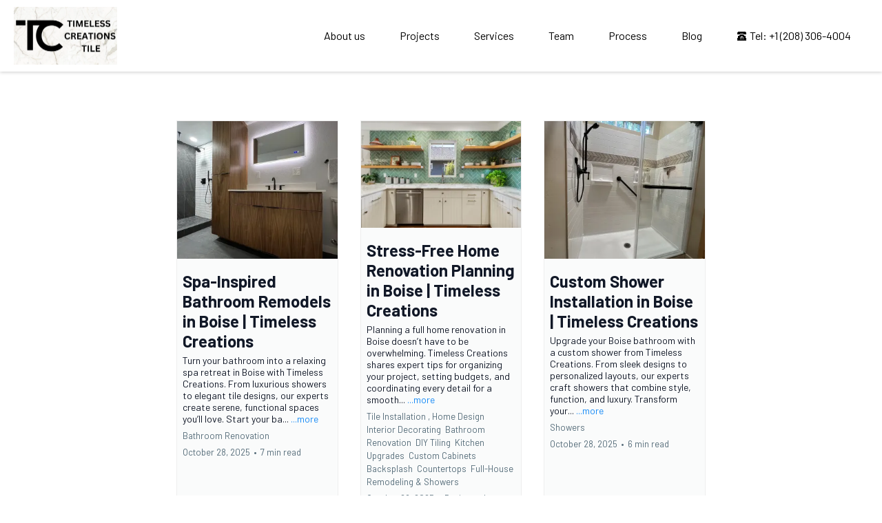

--- FILE ---
content_type: text/html;charset=utf-8
request_url: https://timelesscreationstiling.com/blog
body_size: 60067
content:
<!DOCTYPE html><html  lang="en" data-capo=""><head><meta charset="utf-8">
<meta name="viewport" content="minimum-scale=1.0, width=device-width, maximum-scale=1, user-scalable=no">
<title>Timeless Creations Tile</title>
<link rel="preconnect" href="https://fonts.gstatic.com/" crossorigin="anonymous">
<script src="https://stcdn.leadconnectorhq.com/libphonenumber/1.10.60/libphonenumber-js.min.js" async type="text/javascript"></script>
<script src="https://stcdn.leadconnectorhq.com/intl-tel-input/17.0.12/js/utils.min.js" async type="text/javascript"></script>
<script src="https://stcdn.leadconnectorhq.com/intl-tel-input/intlTelInput.min.js" async type="text/javascript"></script>
<style type="text/css">@import url('https://fonts.googleapis.com/css?family=Roboto:100,100i,300,300i,400,400i,500,500i,700,700i,900,900i');</style>
<script src="https://apisystem.tech/js/reviews_widget.js"></script>
<link rel="stylesheet" href="https://fonts.googleapis.com/css?family=Lato:100,100i,200,200i,300,300i,400,400i,500,500i,600,600i,700,700i,800,800i,900,900i%7COpen%20Sans:100,100i,200,200i,300,300i,400,400i,500,500i,600,600i,700,700i,800,800i,900,900i%7CMontserrat:100,100i,200,200i,300,300i,400,400i,500,500i,600,600i,700,700i,800,800i,900,900i%7CBarlow:100,100i,200,200i,300,300i,400,400i,500,500i,600,600i,700,700i,800,800i,900,900i%7CRoboto:100,100i,200,200i,300,300i,400,400i,500,500i,600,600i,700,700i,800,800i,900,900i&display=swap" media="print" onload="this.media='all'">
<style type="text/css"> 

 :root{ --primary: #37ca37;
--secondary: #188bf6;
--white: #ffffff;
--gray: #cbd5e0;
--black: #000000;
--red: #e93d3d;
--orange: #f6ad55;
--yellow: #faf089;
--green: #9ae6b4;
--teal: #81e6d9;
--malibu: #63b3ed;
--indigo: #757BBD;
--purple: #d6bcfa;
--pink: #fbb6ce;
--transparent: transparent;
--overlay: rgba(0, 0, 0, 0.5);
--color-l12rn5nb: #ff5e14;
--color-l12roxyv: #083791;
--color-l12rtl3e: #00165957;
--color-l16u486o: #565069;
--color-l16xtn3h: #eeeeee;
--color-lc9mr5vk: #555555;
--arial: Arial;
--lato: Lato;
--open-sans: Open Sans;
--montserrat: Montserrat;
--barlow: Barlow;
--headlinefont: Barlow;
--contentfont: Barlow;
--text-color: #000000;
--link-color: #188bf6; } .bg-fixed{bottom:0;top:0;left:0;right:0;position:fixed;overflow:auto;background-color:var(--white)} 
      
      .drop-zone-draggable .hl_main_popup{padding:20px;margin-top:0;border-color:var(--gray);border-width:10px;border-style:solid;background-color:var(--white)}
      
      

      .drop-zone-draggable .row-ESILLC7l7d{margin-top:0;margin-bottom:0}
      .drop-zone-draggable .row-ESILLC7l7d{padding:15px 0;background-color:var(--transparent);border-color:var(--black);border-width:2px;border-style:solid;width:100%}
      
      
.drop-zone-draggable .col-TU2--vUwQ{width:100%}.drop-zone-draggable .col-TU2--vUwQ .inner{padding:10px 5px;background-color:var(--transparent);width:100%;border-color:var(--black);border-width:2px;border-style:solid;margin-top:0;margin-bottom:0}

      .drop-zone-draggable .heading-XLDaLPniv{margin-top:0;margin-bottom:0}
      .drop-zone-draggable .cheading-XLDaLPniv{font-family:var(--headlinefont);background-color:var(--transparent);color:var(--text-color);icon-color:var(--text-color);font-weight:400;padding:0;opacity:1;text-shadow:0 0 0 transparent;border-color:var(--black);border-width:2px;border-style:solid;line-height:1.3em;letter-spacing:0;text-align:center}
      
      

      .drop-zone-draggable .form-36o1TcZNO{margin-top:0;margin-bottom:0}
      .drop-zone-draggable .cform-36o1TcZNO{padding:0}
      
      
#hl_main_popup{padding:20px;margin-top:0;border-color:var(--gray);border-width:10px;border-style:solid;background-color:var(--white);width:720px} #col-TU2--vUwQ>.inner{flex-direction:column;justify-content:center;align-items:inherit;flex-wrap:nowrap} .heading-XLDaLPniv{font-weight:400}.heading-XLDaLPniv strong{font-weight:700}.heading-XLDaLPniv em,.heading-XLDaLPniv strong,.heading-XLDaLPniv u{color:var(--text-color)!important}.heading-XLDaLPniv a,.heading-XLDaLPniv a *{color:var(--link-color)!important;text-decoration:none}.heading-XLDaLPniv a:hover{text-decoration:underline}@media screen and (min-width:0px) and (max-width:480px){.heading-XLDaLPniv h1,.heading-XLDaLPniv h2,.heading-XLDaLPniv h3,.heading-XLDaLPniv h4,.heading-XLDaLPniv h5,.heading-XLDaLPniv h6,.heading-XLDaLPniv ul li,.heading-XLDaLPniv.text-output{font-size:32px!important}}@media screen and (min-width:481px) and (max-width:10000px){.heading-XLDaLPniv h1,.heading-XLDaLPniv h2,.heading-XLDaLPniv h3,.heading-XLDaLPniv h4,.heading-XLDaLPniv h5,.heading-XLDaLPniv h6,.heading-XLDaLPniv ul li,.heading-XLDaLPniv.text-output{font-size:32px!important}}.heading-XLDaLPniv.text-output h1:first-child:before,.heading-XLDaLPniv.text-output h2:first-child:before,.heading-XLDaLPniv.text-output h3:first-child:before,.heading-XLDaLPniv.text-output h4:first-child:before,.heading-XLDaLPniv.text-output h5:first-child:before,.heading-XLDaLPniv.text-output h6:first-child:before,.heading-XLDaLPniv.text-output p:first-child:before{color:var(--text-color);content:'\';
    font-family: '';margin-right:5px;font-weight:700} 
 /* ---- TC Header Nav styles ----- */  
 :root{--white:#ffffff;--black:#000000;--transparent:transparent;--color-l12rn5nb:#ff5e14}.hl_page-preview--content .row-5jsntiqlON,.hl_page-preview--content .section-y7q4iUCL8{padding:0;margin-top:0;margin-bottom:0;background-color:var(--transparent);border-color:var(--black);border-width:2px;border-style:solid}.hl_page-preview--content .row-5jsntiqlON{width:100%}.hl_page-preview--content .col-6ClCS93AvF{width:57.3%}.hl_page-preview--content .cnav-menu-SwxSnCh3uv,.hl_page-preview--content .col-6ClCS93AvF>.inner{margin-top:0;background-color:var(--transparent);border-color:var(--black);border-width:2px;border-style:solid}.hl_page-preview--content .col-6ClCS93AvF>.inner{padding:10px 5px;width:57.3%;margin-bottom:0}.hl_page-preview--content .cnav-menu-SwxSnCh3uv{font-family:var(--headlinefont);padding:0;mobile-background-color:var(--color-l12rn5nb);color:var(--color-kzokarg1);bold-text-color:var(--text-color);italic-text-color:var(--text-color);underline-text-color:var(--text-color);icon-color:var(--text-color);secondary-color:var(--color-kzokarg1);nav-menu-item-hover-background-color:var(--transparent);line-height:1.3em;letter-spacing:0;text-align:justify;nav-menu-item-spacing-x:25px;nav-menu-item-spacing-y:5px;dropdown-background:var(--white);dropdown-text-color:var(--black);dropdown-hover-color:var(--black);dropdown-item-spacing:10px}#section-y7q4iUCL8>.inner{max-width:100%}#col-6ClCS93AvF>.inner{flex-direction:column;justify-content:center;align-items:inherit;flex-wrap:nowrap}.--mobile #nav-menu-SwxSnCh3uv .nav-menu{font-size:20px;font-weight:undefined}#nav-menu-SwxSnCh3uv .nav-menu{font-size:16px;font-weight:undefined}#nav-menu-popup.nav-menu-SwxSnCh3uv .nav-menu-body{background:var(--color-l12rn5nb)}#nav-menu-SwxSnCh3uv .nav-menu li.nav-menu-item{display:flex;align-items:center;white-space:nowrap}#nav-menu-SwxSnCh3uv .items-cart-active{color:#155eef}#nav-menu-SwxSnCh3uv .items-cart{color:undefined}#nav-menu-SwxSnCh3uv .nav-menu .nav-menu-item a,#nav-menu-popup.nav-menu-SwxSnCh3uv .nav-menu .nav-menu-item a{color:var(--color-kzokarg1);cursor:pointer;height:inherit;display:flex;align-items:center;padding:5px 25px;transition:all .3s ease}#nav-menu-SwxSnCh3uv .nav-menu .nav-menu-item:hover a{color:var(--color-kzokarg1);background:var(--transparent)}#nav-menu-popup.nav-menu-SwxSnCh3uv .nav-menu .nav-menu-item:hover a,#nav-menu-popup.nav-menu-SwxSnCh3uv .nav-menu-body .nav-menu .nav-menu-item:hover{color:var(--color-kzokarg1)}.--mobile #nav-menu-SwxSnCh3uv .nav-menu .dropdown-menu .dropdown-item{font-size:18px;font-weight:undefined}#nav-menu-popup.nav-menu-SwxSnCh3uv .nav-menu{font-size:20px;font-family:var(--headlinefont);font-weight:undefined}#nav-menu-SwxSnCh3uv .nav-menu-mobile span::before,#nav-menu-popup.nav-menu-SwxSnCh3uv .nav-menu-body .close-menu{color:var(--text-color);font-size:20px;font-weight:600}#nav-menu-popup.nav-menu-SwxSnCh3uv .nav-menu-body .nav-menu .nav-menu-item{color:var(--color-kzokarg1);text-align:justify;transition:all .3s ease;font-size:18px;font-weight:undefined}#nav-menu-SwxSnCh3uv .nav-menu .dropdown-menu .dropdown-item{font-size:14px;text-align:justify;font-weight:undefined}#nav-menu-SwxSnCh3uv .nav-menu .dropdown-menu .dropdown-item a,#nav-menu-popup.nav-menu-SwxSnCh3uv .nav-menu .nav-dropdown-menu .nav-menu-item:hover a{color:var(--black);background:var(--white);padding:10px;transition:all .3s ease}#nav-menu-SwxSnCh3uv .nav-menu .dropdown-menu .dropdown-item:hover a,#nav-menu-popup.nav-menu-SwxSnCh3uv .nav-menu-body .nav-dropdown-menu .nav-menu-item a,#nav-menu-popup.nav-menu-SwxSnCh3uv .nav-menu-body .nav-dropdown-menu .nav-menu-item:hover a{color:var(--black)}#nav-menu-popup.nav-menu-SwxSnCh3uv .nav-menu-body .nav-dropdown-menu .nav-menu-item{background:var(--white);font-size:18px;font-weight:undefined}#nav-menu-SwxSnCh3uv .nav-menu-mobile span::before{cursor:pointer;content:"";font-family:"Font Awesome 5 Free"}@media screen and (min-width:0px) and (max-width:480px){.nav-menu-SwxSnCh3uv .branding .title{font-size:20px;line-height:1.3em;font-weight:undefined}#nav-menu-SwxSnCh3uv .hl-autocomplete-results li{font-size:20px}}@media screen and (min-width:481px) and (max-width:10000px){.nav-menu-SwxSnCh3uv .branding .title{font-size:16px;line-height:1.3em;font-weight:undefined}#nav-menu-SwxSnCh3uv .hl-autocomplete-results li{font-size:16px}}#nav-menu-SwxSnCh3uv strong{font-weight:700}#nav-menu-SwxSnCh3uv em,#nav-menu-SwxSnCh3uv strong,#nav-menu-SwxSnCh3uv u{color:var(--text-color)!important}#nav-menu-SwxSnCh3uv .hl-autocomplete-input{border:1px solid #cacaca;margin:1px;border-radius:16px}#nav-menu-SwxSnCh3uv .hl-autocomplete{font-family:inherit}#nav-menu-SwxSnCh3uv .hl-autocomplete-button{background:#fff}#nav-menu-SwxSnCh3uv .hl-autocomplete-input-wrapper{color:#000;background-color:#fff}#nav-menu-SwxSnCh3uv .hl-autocomplete-results{border:1px solid #cacaca;border-top:none;border-radius:16px;border-top-left-radius:0;border-top-right-radius:0;color:var(--color-kzokarg1);background-color:var(--transparent)}#nav-menu-SwxSnCh3uv .hl-autocomplete-input:hover{border-width:1.5px;margin:.5px}#nav-menu-SwxSnCh3uv .hl-autocomplete-input:focus-within{border-width:2px;margin:0} 
 /* ---- Section styles ----- */ 
:root{--barlow:Barlow;--black:#000000;--transparent:transparent;--color-l12roxyv:#083791;--color-l16u486o:#565069;--color-l16xtn3h:#eeeeee}.hl_page-preview--content .section-gJRuV8_S7{padding:100px 0;margin-top:0;margin-bottom:0;background-color:var(--transparent);border-color:var(--black);border-width:2px;border-style:solid}.hl_page-preview--content .col-phzwfsP7CHM .inner,.hl_page-preview--content .col-zuG4gUjm2Z .inner,.hl_page-preview--content .row-QqgAhiDX4t{margin-top:0;margin-bottom:0;padding:15px 0;background-color:var(--transparent);border-color:var(--black);border-width:2px;border-style:solid;width:100%}.hl_page-preview--content .col-zuG4gUjm2Z{width:100%}.hl_page-preview--content .col-phzwfsP7CHM .inner,.hl_page-preview--content .col-zuG4gUjm2Z .inner{padding:10px 5px}.hl_page-preview--content .heading-ftn2yI2jyg{margin-top:0;margin-bottom:5px}.hl_page-preview--content .cheading-ftn2yI2jyg{font-family:var(--headlinefont);background-color:var(--transparent);color:var(--text-color);icon-color:var(--text-color);font-weight:400;padding:0;opacity:1;text-shadow:0 0 0 transparent;border-color:var(--black);border-width:2px;border-style:solid;line-height:1.3em;letter-spacing:0;text-align:left}.hl_page-preview--content .heading-sm0eozJ3_5{margin-top:0;margin-bottom:25px}.hl_page-preview--content .cheading-sm0eozJ3_5{font-family:var(--headlinefont);background-color:var(--transparent);color:var(--text-color);icon-color:var(--text-color);font-weight:400;padding:0;opacity:1;text-shadow:0 0 0 transparent;border-color:var(--black);border-width:2px;border-style:solid;line-height:1.3em;letter-spacing:0;text-align:left}.hl_page-preview--content .paragraph--kzF0InnR5{margin-top:0;margin-bottom:10px}.hl_page-preview--content .cparagraph--kzF0InnR5{font-family:var(--contentfont);background-color:var(--transparent);color:var(--color-l16u486o);icon-color:var(--text-color);font-weight:400;padding:0;opacity:1;text-shadow:0 0 0 transparent;border-color:var(--black);border-width:2px;border-style:solid;line-height:1.5em;text-transform:none;letter-spacing:0;text-align:left}.hl_page-preview--content .bulletList-n0SGynP0qQ{margin-top:0;margin-bottom:0}.hl_page-preview--content .cbulletList-n0SGynP0qQ{font-family:var(--headlinefont);background-color:var(--transparent);color:var(--color-l16u486o);icon-color:var(--black);padding:10px 0 5px;opacity:1;text-shadow:0 0 0 transparent;border-color:var(--black);border-width:2px;border-style:solid;line-height:1em;letter-spacing:0;text-align:left}.hl_page-preview--content .bulletList-gYzBb68xwA{margin-top:0;margin-bottom:30px}.hl_page-preview--content .cbulletList-gYzBb68xwA{font-family:var(--headlinefont);background-color:var(--transparent);color:var(--color-l16u486o);icon-color:var(--black);padding:10px 0 5px;opacity:1;text-shadow:0 0 0 transparent;border-color:var(--black);border-width:2px;border-style:solid;line-height:1em;letter-spacing:0;text-align:left}.hl_page-preview--content .bulletList-2Z3vqrn7sM{margin-top:0;margin-bottom:0}.hl_page-preview--content .cbulletList-2Z3vqrn7sM{font-family:var(--headlinefont);background-color:var(--transparent);color:var(--color-l16u486o);icon-color:var(--black);padding:10px 0 5px;opacity:1;text-shadow:0 0 0 transparent;border-color:var(--black);border-width:2px;border-style:solid;line-height:1em;letter-spacing:0;text-align:left}.hl_page-preview--content .bulletList-QT8xyl78oJ{margin-top:0;margin-bottom:0}.hl_page-preview--content .cbulletList-QT8xyl78oJ{font-family:var(--headlinefont);background-color:var(--transparent);color:var(--color-l16u486o);icon-color:var(--black);padding:10px 0 5px;opacity:1;text-shadow:0 0 0 transparent;border-color:var(--black);border-width:2px;border-style:solid;line-height:1em;letter-spacing:0;text-align:left}.hl_page-preview--content .form-_QUD1msBtog{margin-top:0;margin-bottom:0}.hl_page-preview--content .cform-_QUD1msBtog{padding:0}.hl_page-preview--content .sub-heading-X1siYO7vs1t{margin-top:0;margin-bottom:0}.hl_page-preview--content .csub-heading-X1siYO7vs1t{font-family:var(--headlinefont);background-color:var(--transparent);color:var(--text-color);icon-color:var(--text-color);font-weight:400;padding:0;opacity:1;text-shadow:0 0 0 transparent;border-color:var(--black);border-width:2px;border-style:solid;line-height:1.3em;letter-spacing:0;text-align:center}.hl_page-preview--content .col-phzwfsP7CHM{width:100%}.hl_page-preview--content .row-9_iNS-3QEWK{margin-top:0;margin-bottom:0;padding:15px 0;background-color:var(--transparent);border-color:var(--black);border-width:2px;border-style:solid;width:90%}.hl_page-preview--content .col-gGiLx89kUtb{width:100%}.hl_page-preview--content .col-3SC1gBydQLD .inner,.hl_page-preview--content .col-fai7JRyS54b .inner,.hl_page-preview--content .col-gGiLx89kUtb .inner{padding:10px 20px;background-color:var(--transparent);width:100%;border-color:var(--black);border-width:2px;border-style:solid;margin-top:0;margin-bottom:0}.hl_page-preview--content .heading-TnJWr30-zM2{margin-top:0;margin-bottom:0}.hl_page-preview--content .cheading-TnJWr30-zM2{font-family:var(--headlinefont);background-color:var(--transparent);color:var(--text-color);icon-color:var(--text-color);font-weight:400;padding:0;opacity:1;text-shadow:0 0 0 transparent;border-color:var(--black);border-width:2px;border-style:solid;line-height:1.3em;letter-spacing:0;text-align:center}.hl_page-preview--content .sub-heading-fTUdNfmHBb0{margin-top:20px;margin-bottom:10px}.hl_page-preview--content .csub-heading-fTUdNfmHBb0{font-family:var(--headlinefont);background-color:var(--transparent);color:var(--text-color);icon-color:var(--text-color);font-weight:400;padding:0;opacity:1;text-shadow:0 0 0 transparent;border-color:var(--black);border-width:2px;border-style:solid;line-height:1.3em;letter-spacing:0;text-align:center}.hl_page-preview--content .paragraph-rvgRgDBy0DE{margin-top:0;margin-bottom:16px}.hl_page-preview--content .cparagraph-rvgRgDBy0DE{font-family:var(--contentfont);background-color:var(--transparent);color:var(--color-l16u486o);icon-color:var(--text-color);font-weight:400;padding:0;opacity:1;text-shadow:0 0 0 transparent;border-color:var(--black);border-width:2px;border-style:solid;line-height:1.5em;text-transform:none;letter-spacing:0;text-align:center}.hl_page-preview--content .col-fai7JRyS54b{width:100%}.hl_page-preview--content .col-3SC1gBydQLD .inner,.hl_page-preview--content .col-fai7JRyS54b .inner{padding:10px 5px}.hl_page-preview--content .heading-KhfuXvpS9Ct{margin-top:10px;margin-bottom:0}.hl_page-preview--content .cheading-KhfuXvpS9Ct{font-family:var(--headlinefont);background-color:var(--transparent);color:var(--text-color);icon-color:var(--text-color);font-weight:400;padding:0;opacity:1;text-shadow:0 0 0 transparent;border-color:var(--black);border-width:2px;border-style:solid;line-height:1.3em;letter-spacing:0;text-align:center}.hl_page-preview--content .sub-heading-PEffMp8T_C7{margin-top:20px;margin-bottom:10px}.hl_page-preview--content .csub-heading-PEffMp8T_C7{font-family:var(--headlinefont);background-color:var(--transparent);color:var(--text-color);icon-color:var(--text-color);font-weight:400;padding:0;opacity:1;text-shadow:0 0 0 transparent;border-color:var(--black);border-width:2px;border-style:solid;line-height:1.3em;letter-spacing:0;text-align:center}.hl_page-preview--content .paragraph-mAe-kXRJEr4{margin-top:0;margin-bottom:16px}.hl_page-preview--content .cparagraph-mAe-kXRJEr4{font-family:var(--contentfont);background-color:var(--transparent);color:var(--color-l16u486o);icon-color:var(--text-color);font-weight:400;padding:0;opacity:1;text-shadow:0 0 0 transparent;border-color:var(--black);border-width:2px;border-style:solid;line-height:1.5em;text-transform:none;letter-spacing:0;text-align:center}.hl_page-preview--content .col-3SC1gBydQLD{width:100%}.hl_page-preview--content .heading-k7N7AYUggRB{margin-top:5px;margin-bottom:0}.hl_page-preview--content .cheading-k7N7AYUggRB{font-family:var(--headlinefont);background-color:var(--transparent);color:var(--text-color);icon-color:var(--text-color);font-weight:400;padding:0;opacity:1;text-shadow:0 0 0 transparent;border-color:var(--black);border-width:2px;border-style:solid;line-height:1.3em;letter-spacing:0;text-align:center}.hl_page-preview--content .sub-heading-rEQAMPjfQzd{margin-top:20px;margin-bottom:10px}.hl_page-preview--content .csub-heading-rEQAMPjfQzd{font-family:var(--headlinefont);background-color:var(--transparent);color:var(--text-color);icon-color:var(--text-color);font-weight:400;padding:0;opacity:1;text-shadow:0 0 0 transparent;border-color:var(--black);border-width:2px;border-style:solid;line-height:1.3em;letter-spacing:0;text-align:center}.hl_page-preview--content .paragraph-brSdXJtb1MA{margin-top:0;margin-bottom:16px}.hl_page-preview--content .cparagraph-brSdXJtb1MA{font-family:var(--contentfont);background-color:var(--transparent);color:var(--color-l16u486o);icon-color:var(--text-color);font-weight:400;padding:0;opacity:1;text-shadow:0 0 0 transparent;border-color:var(--black);border-width:2px;border-style:solid;line-height:1.5em;text-transform:none;letter-spacing:0;text-align:center}#section-gJRuV8_S7>.inner{max-width:1170px}#col-zuG4gUjm2Z>.inner{flex-direction:column;justify-content:center;align-items:inherit;flex-wrap:nowrap}.bulletList-2Z3vqrn7sM,.bulletList-QT8xyl78oJ,.bulletList-gYzBb68xwA,.bulletList-n0SGynP0qQ,.heading-KhfuXvpS9Ct,.heading-TnJWr30-zM2,.heading-ftn2yI2jyg,.heading-k7N7AYUggRB,.heading-sm0eozJ3_5,.paragraph--kzF0InnR5,.paragraph-brSdXJtb1MA,.paragraph-mAe-kXRJEr4,.paragraph-rvgRgDBy0DE,.sub-heading-PEffMp8T_C7,.sub-heading-X1siYO7vs1t,.sub-heading-fTUdNfmHBb0,.sub-heading-rEQAMPjfQzd{font-weight:400}.heading-ftn2yI2jyg strong,.heading-sm0eozJ3_5 strong{color:var(--color-l12roxyv)!important;font-weight:700}.heading-ftn2yI2jyg em,.heading-sm0eozJ3_5 em{color:var(--text-color)!important}.heading-ftn2yI2jyg u,.heading-sm0eozJ3_5 u{color:var(--color-l12rn5nb)!important}.bulletList-2Z3vqrn7sM a,.bulletList-2Z3vqrn7sM a *,.bulletList-QT8xyl78oJ a,.bulletList-QT8xyl78oJ a *,.bulletList-gYzBb68xwA a,.bulletList-gYzBb68xwA a *,.bulletList-n0SGynP0qQ a,.bulletList-n0SGynP0qQ a *,.heading-KhfuXvpS9Ct a,.heading-KhfuXvpS9Ct a *,.heading-TnJWr30-zM2 a,.heading-TnJWr30-zM2 a *,.heading-ftn2yI2jyg a,.heading-ftn2yI2jyg a *,.heading-k7N7AYUggRB a,.heading-k7N7AYUggRB a *,.heading-sm0eozJ3_5 a,.heading-sm0eozJ3_5 a *,.paragraph--kzF0InnR5 a,.paragraph--kzF0InnR5 a *,.paragraph-brSdXJtb1MA a,.paragraph-brSdXJtb1MA a *,.paragraph-mAe-kXRJEr4 a,.paragraph-mAe-kXRJEr4 a *,.paragraph-rvgRgDBy0DE a,.paragraph-rvgRgDBy0DE a *,.sub-heading-PEffMp8T_C7 a,.sub-heading-PEffMp8T_C7 a *,.sub-heading-X1siYO7vs1t a,.sub-heading-X1siYO7vs1t a *,.sub-heading-fTUdNfmHBb0 a,.sub-heading-fTUdNfmHBb0 a *,.sub-heading-rEQAMPjfQzd a,.sub-heading-rEQAMPjfQzd a *{color:var(--link-color)!important;text-decoration:none}.bulletList-2Z3vqrn7sM a:hover,.bulletList-QT8xyl78oJ a:hover,.bulletList-gYzBb68xwA a:hover,.bulletList-n0SGynP0qQ a:hover,.heading-KhfuXvpS9Ct a:hover,.heading-TnJWr30-zM2 a:hover,.heading-ftn2yI2jyg a:hover,.heading-k7N7AYUggRB a:hover,.heading-sm0eozJ3_5 a:hover,.paragraph--kzF0InnR5 a:hover,.paragraph-brSdXJtb1MA a:hover,.paragraph-mAe-kXRJEr4 a:hover,.paragraph-rvgRgDBy0DE a:hover,.sub-heading-PEffMp8T_C7 a:hover,.sub-heading-X1siYO7vs1t a:hover,.sub-heading-fTUdNfmHBb0 a:hover,.sub-heading-rEQAMPjfQzd a:hover{text-decoration:underline}@media screen and (min-width:0px) and (max-width:480px){.heading-ftn2yI2jyg h1,.heading-ftn2yI2jyg h2,.heading-ftn2yI2jyg h3,.heading-ftn2yI2jyg h4,.heading-ftn2yI2jyg h5,.heading-ftn2yI2jyg h6,.heading-ftn2yI2jyg ul li,.heading-ftn2yI2jyg.text-output{font-size:18px!important}}@media screen and (min-width:481px) and (max-width:10000px){.heading-ftn2yI2jyg h1,.heading-ftn2yI2jyg h2,.heading-ftn2yI2jyg h3,.heading-ftn2yI2jyg h4,.heading-ftn2yI2jyg h5,.heading-ftn2yI2jyg h6,.heading-ftn2yI2jyg ul li,.heading-ftn2yI2jyg.text-output{font-size:22px!important}}.heading-KhfuXvpS9Ct.text-output h1:first-child:before,.heading-KhfuXvpS9Ct.text-output h2:first-child:before,.heading-KhfuXvpS9Ct.text-output h3:first-child:before,.heading-KhfuXvpS9Ct.text-output h4:first-child:before,.heading-KhfuXvpS9Ct.text-output h5:first-child:before,.heading-KhfuXvpS9Ct.text-output h6:first-child:before,.heading-KhfuXvpS9Ct.text-output p:first-child:before,.heading-TnJWr30-zM2.text-output h1:first-child:before,.heading-TnJWr30-zM2.text-output h2:first-child:before,.heading-TnJWr30-zM2.text-output h3:first-child:before,.heading-TnJWr30-zM2.text-output h4:first-child:before,.heading-TnJWr30-zM2.text-output h5:first-child:before,.heading-TnJWr30-zM2.text-output h6:first-child:before,.heading-TnJWr30-zM2.text-output p:first-child:before,.heading-ftn2yI2jyg.text-output h1:first-child:before,.heading-ftn2yI2jyg.text-output h2:first-child:before,.heading-ftn2yI2jyg.text-output h3:first-child:before,.heading-ftn2yI2jyg.text-output h4:first-child:before,.heading-ftn2yI2jyg.text-output h5:first-child:before,.heading-ftn2yI2jyg.text-output h6:first-child:before,.heading-ftn2yI2jyg.text-output p:first-child:before,.heading-k7N7AYUggRB.text-output h1:first-child:before,.heading-k7N7AYUggRB.text-output h2:first-child:before,.heading-k7N7AYUggRB.text-output h3:first-child:before,.heading-k7N7AYUggRB.text-output h4:first-child:before,.heading-k7N7AYUggRB.text-output h5:first-child:before,.heading-k7N7AYUggRB.text-output h6:first-child:before,.heading-k7N7AYUggRB.text-output p:first-child:before,.heading-sm0eozJ3_5.text-output h1:first-child:before,.heading-sm0eozJ3_5.text-output h2:first-child:before,.heading-sm0eozJ3_5.text-output h3:first-child:before,.heading-sm0eozJ3_5.text-output h4:first-child:before,.heading-sm0eozJ3_5.text-output h5:first-child:before,.heading-sm0eozJ3_5.text-output h6:first-child:before,.heading-sm0eozJ3_5.text-output p:first-child:before,.paragraph--kzF0InnR5.text-output h1:first-child:before,.paragraph--kzF0InnR5.text-output h2:first-child:before,.paragraph--kzF0InnR5.text-output h3:first-child:before,.paragraph--kzF0InnR5.text-output h4:first-child:before,.paragraph--kzF0InnR5.text-output h5:first-child:before,.paragraph--kzF0InnR5.text-output h6:first-child:before,.paragraph--kzF0InnR5.text-output p:first-child:before,.paragraph-brSdXJtb1MA.text-output h1:first-child:before,.paragraph-brSdXJtb1MA.text-output h2:first-child:before,.paragraph-brSdXJtb1MA.text-output h3:first-child:before,.paragraph-brSdXJtb1MA.text-output h4:first-child:before,.paragraph-brSdXJtb1MA.text-output h5:first-child:before,.paragraph-brSdXJtb1MA.text-output h6:first-child:before,.paragraph-brSdXJtb1MA.text-output p:first-child:before,.paragraph-mAe-kXRJEr4.text-output h1:first-child:before,.paragraph-mAe-kXRJEr4.text-output h2:first-child:before,.paragraph-mAe-kXRJEr4.text-output h3:first-child:before,.paragraph-mAe-kXRJEr4.text-output h4:first-child:before,.paragraph-mAe-kXRJEr4.text-output h5:first-child:before,.paragraph-mAe-kXRJEr4.text-output h6:first-child:before,.paragraph-mAe-kXRJEr4.text-output p:first-child:before,.paragraph-rvgRgDBy0DE.text-output h1:first-child:before,.paragraph-rvgRgDBy0DE.text-output h2:first-child:before,.paragraph-rvgRgDBy0DE.text-output h3:first-child:before,.paragraph-rvgRgDBy0DE.text-output h4:first-child:before,.paragraph-rvgRgDBy0DE.text-output h5:first-child:before,.paragraph-rvgRgDBy0DE.text-output h6:first-child:before,.paragraph-rvgRgDBy0DE.text-output p:first-child:before,.sub-heading-PEffMp8T_C7.text-output h1:first-child:before,.sub-heading-PEffMp8T_C7.text-output h2:first-child:before,.sub-heading-PEffMp8T_C7.text-output h3:first-child:before,.sub-heading-PEffMp8T_C7.text-output h4:first-child:before,.sub-heading-PEffMp8T_C7.text-output h5:first-child:before,.sub-heading-PEffMp8T_C7.text-output h6:first-child:before,.sub-heading-PEffMp8T_C7.text-output p:first-child:before,.sub-heading-X1siYO7vs1t.text-output h1:first-child:before,.sub-heading-X1siYO7vs1t.text-output h2:first-child:before,.sub-heading-X1siYO7vs1t.text-output h3:first-child:before,.sub-heading-X1siYO7vs1t.text-output h4:first-child:before,.sub-heading-X1siYO7vs1t.text-output h5:first-child:before,.sub-heading-X1siYO7vs1t.text-output h6:first-child:before,.sub-heading-X1siYO7vs1t.text-output p:first-child:before,.sub-heading-fTUdNfmHBb0.text-output h1:first-child:before,.sub-heading-fTUdNfmHBb0.text-output h2:first-child:before,.sub-heading-fTUdNfmHBb0.text-output h3:first-child:before,.sub-heading-fTUdNfmHBb0.text-output h4:first-child:before,.sub-heading-fTUdNfmHBb0.text-output h5:first-child:before,.sub-heading-fTUdNfmHBb0.text-output h6:first-child:before,.sub-heading-fTUdNfmHBb0.text-output p:first-child:before,.sub-heading-rEQAMPjfQzd.text-output h1:first-child:before,.sub-heading-rEQAMPjfQzd.text-output h2:first-child:before,.sub-heading-rEQAMPjfQzd.text-output h3:first-child:before,.sub-heading-rEQAMPjfQzd.text-output h4:first-child:before,.sub-heading-rEQAMPjfQzd.text-output h5:first-child:before,.sub-heading-rEQAMPjfQzd.text-output h6:first-child:before,.sub-heading-rEQAMPjfQzd.text-output p:first-child:before{color:var(--text-color);content:'\';
    font-family: '';margin-right:5px;font-weight:700}@media screen and (min-width:0px) and (max-width:480px){.heading-sm0eozJ3_5 h1,.heading-sm0eozJ3_5 h2,.heading-sm0eozJ3_5 h3,.heading-sm0eozJ3_5 h4,.heading-sm0eozJ3_5 h5,.heading-sm0eozJ3_5 h6,.heading-sm0eozJ3_5 ul li,.heading-sm0eozJ3_5.text-output{font-size:25px!important}}@media screen and (min-width:481px) and (max-width:10000px){.heading-sm0eozJ3_5 h1,.heading-sm0eozJ3_5 h2,.heading-sm0eozJ3_5 h3,.heading-sm0eozJ3_5 h4,.heading-sm0eozJ3_5 h5,.heading-sm0eozJ3_5 h6,.heading-sm0eozJ3_5 ul li,.heading-sm0eozJ3_5.text-output{font-size:40px!important}}.paragraph--kzF0InnR5 strong{font-weight:700;color:var(--text-color)!important}@media screen and (min-width:0px) and (max-width:480px){.paragraph--kzF0InnR5 h1,.paragraph--kzF0InnR5 h2,.paragraph--kzF0InnR5 h3,.paragraph--kzF0InnR5 h4,.paragraph--kzF0InnR5 h5,.paragraph--kzF0InnR5 h6,.paragraph--kzF0InnR5 ul li,.paragraph--kzF0InnR5.text-output{font-size:17px!important}}@media screen and (min-width:481px) and (max-width:10000px){.paragraph--kzF0InnR5 h1,.paragraph--kzF0InnR5 h2,.paragraph--kzF0InnR5 h3,.paragraph--kzF0InnR5 h4,.paragraph--kzF0InnR5 h5,.paragraph--kzF0InnR5 h6,.paragraph--kzF0InnR5 ul li,.paragraph--kzF0InnR5.text-output{font-size:20px!important}}.bulletList-n0SGynP0qQ strong{font-weight:700}.bulletList-n0SGynP0qQ em,.bulletList-n0SGynP0qQ strong,.bulletList-n0SGynP0qQ u,.paragraph--kzF0InnR5 em,.paragraph--kzF0InnR5 u{color:var(--text-color)!important}@media screen and (min-width:0px) and (max-width:480px){.bulletList-n0SGynP0qQ h1,.bulletList-n0SGynP0qQ h2,.bulletList-n0SGynP0qQ h3,.bulletList-n0SGynP0qQ h4,.bulletList-n0SGynP0qQ h5,.bulletList-n0SGynP0qQ h6,.bulletList-n0SGynP0qQ ul li,.bulletList-n0SGynP0qQ.text-output{font-size:17px!important}}@media screen and (min-width:481px) and (max-width:10000px){.bulletList-n0SGynP0qQ h1,.bulletList-n0SGynP0qQ h2,.bulletList-n0SGynP0qQ h3,.bulletList-n0SGynP0qQ h4,.bulletList-n0SGynP0qQ h5,.bulletList-n0SGynP0qQ h6,.bulletList-n0SGynP0qQ ul li,.bulletList-n0SGynP0qQ.text-output{font-size:20px!important}}.bulletList-2Z3vqrn7sM.text-output ul,.bulletList-QT8xyl78oJ.text-output ul,.bulletList-gYzBb68xwA.text-output ul,.bulletList-n0SGynP0qQ.text-output ul{list-style-type:none;margin:0;padding:0 0 0 1.5em}.bulletList-2Z3vqrn7sM.text-output ol,.bulletList-QT8xyl78oJ.text-output ol,.bulletList-gYzBb68xwA.text-output ol,.bulletList-n0SGynP0qQ.text-output ol{padding-left:1.5em}.bulletList-n0SGynP0qQ.text-output ol li,.bulletList-n0SGynP0qQ.text-output ul li{padding-inline-start:.5em}.bulletList-n0SGynP0qQ.text-output ul li{list-style-type:""!important}.bulletList-2Z3vqrn7sM.text-output ul li::marker,.bulletList-QT8xyl78oJ.text-output ul li::marker,.bulletList-gYzBb68xwA.text-output ul li::marker,.bulletList-n0SGynP0qQ.text-output ul li::marker{font-family:"Font Awesome 5 Free";font-weight:700;color:var(--black);margin-right:.3em;margin-left:-1.5em;text-align:right}.bulletList-gYzBb68xwA strong{font-weight:700}.bulletList-gYzBb68xwA em,.bulletList-gYzBb68xwA strong,.bulletList-gYzBb68xwA u{color:var(--text-color)!important}@media screen and (min-width:0px) and (max-width:480px){.bulletList-gYzBb68xwA h1,.bulletList-gYzBb68xwA h2,.bulletList-gYzBb68xwA h3,.bulletList-gYzBb68xwA h4,.bulletList-gYzBb68xwA h5,.bulletList-gYzBb68xwA h6,.bulletList-gYzBb68xwA ul li,.bulletList-gYzBb68xwA.text-output{font-size:17px!important}}@media screen and (min-width:481px) and (max-width:10000px){.bulletList-gYzBb68xwA h1,.bulletList-gYzBb68xwA h2,.bulletList-gYzBb68xwA h3,.bulletList-gYzBb68xwA h4,.bulletList-gYzBb68xwA h5,.bulletList-gYzBb68xwA h6,.bulletList-gYzBb68xwA ul li,.bulletList-gYzBb68xwA.text-output{font-size:20px!important}}.bulletList-gYzBb68xwA.text-output ol li,.bulletList-gYzBb68xwA.text-output ul li{padding-inline-start:.5em}.bulletList-gYzBb68xwA.text-output ul li{list-style-type:""!important}.bulletList-2Z3vqrn7sM strong{font-weight:700}.bulletList-2Z3vqrn7sM em,.bulletList-2Z3vqrn7sM strong,.bulletList-2Z3vqrn7sM u{color:var(--text-color)!important}@media screen and (min-width:0px) and (max-width:480px){.bulletList-2Z3vqrn7sM h1,.bulletList-2Z3vqrn7sM h2,.bulletList-2Z3vqrn7sM h3,.bulletList-2Z3vqrn7sM h4,.bulletList-2Z3vqrn7sM h5,.bulletList-2Z3vqrn7sM h6,.bulletList-2Z3vqrn7sM ul li,.bulletList-2Z3vqrn7sM.text-output{font-size:17px!important}}@media screen and (min-width:481px) and (max-width:10000px){.bulletList-2Z3vqrn7sM h1,.bulletList-2Z3vqrn7sM h2,.bulletList-2Z3vqrn7sM h3,.bulletList-2Z3vqrn7sM h4,.bulletList-2Z3vqrn7sM h5,.bulletList-2Z3vqrn7sM h6,.bulletList-2Z3vqrn7sM ul li,.bulletList-2Z3vqrn7sM.text-output{font-size:20px!important}}.bulletList-2Z3vqrn7sM.text-output ol li,.bulletList-2Z3vqrn7sM.text-output ul li{padding-inline-start:.5em}.bulletList-2Z3vqrn7sM.text-output ul li{list-style-type:""!important}.bulletList-QT8xyl78oJ strong{font-weight:700}.bulletList-QT8xyl78oJ em,.bulletList-QT8xyl78oJ strong,.bulletList-QT8xyl78oJ u{color:var(--text-color)!important}@media screen and (min-width:0px) and (max-width:480px){.bulletList-QT8xyl78oJ h1,.bulletList-QT8xyl78oJ h2,.bulletList-QT8xyl78oJ h3,.bulletList-QT8xyl78oJ h4,.bulletList-QT8xyl78oJ h5,.bulletList-QT8xyl78oJ h6,.bulletList-QT8xyl78oJ ul li,.bulletList-QT8xyl78oJ.text-output{font-size:17px!important}}@media screen and (min-width:481px) and (max-width:10000px){.bulletList-QT8xyl78oJ h1,.bulletList-QT8xyl78oJ h2,.bulletList-QT8xyl78oJ h3,.bulletList-QT8xyl78oJ h4,.bulletList-QT8xyl78oJ h5,.bulletList-QT8xyl78oJ h6,.bulletList-QT8xyl78oJ ul li,.bulletList-QT8xyl78oJ.text-output{font-size:20px!important}}.bulletList-QT8xyl78oJ.text-output ol li,.bulletList-QT8xyl78oJ.text-output ul li{padding-inline-start:.5em}.bulletList-QT8xyl78oJ.text-output ul li{list-style-type:""!important}.sub-heading-X1siYO7vs1t strong{font-weight:700}.heading-TnJWr30-zM2 em,.heading-TnJWr30-zM2 u,.sub-heading-X1siYO7vs1t em,.sub-heading-X1siYO7vs1t strong,.sub-heading-X1siYO7vs1t u,.sub-heading-fTUdNfmHBb0 em,.sub-heading-fTUdNfmHBb0 u{color:var(--text-color)!important}@media screen and (min-width:0px) and (max-width:480px){.sub-heading-X1siYO7vs1t h1,.sub-heading-X1siYO7vs1t h2,.sub-heading-X1siYO7vs1t h3,.sub-heading-X1siYO7vs1t h4,.sub-heading-X1siYO7vs1t h5,.sub-heading-X1siYO7vs1t h6,.sub-heading-X1siYO7vs1t ul li,.sub-heading-X1siYO7vs1t.text-output{font-size:1px!important}}@media screen and (min-width:481px) and (max-width:10000px){.sub-heading-X1siYO7vs1t h1,.sub-heading-X1siYO7vs1t h2,.sub-heading-X1siYO7vs1t h3,.sub-heading-X1siYO7vs1t h4,.sub-heading-X1siYO7vs1t h5,.sub-heading-X1siYO7vs1t h6,.sub-heading-X1siYO7vs1t ul li,.sub-heading-X1siYO7vs1t.text-output{font-size:1px!important}}#col-phzwfsP7CHM>.inner{flex-direction:column;justify-content:flex-end;align-items:flex-start;flex-wrap:nowrap}#col-3SC1gBydQLD>.inner,#col-fai7JRyS54b>.inner,#col-gGiLx89kUtb>.inner{flex-direction:column;justify-content:center;align-items:inherit;flex-wrap:nowrap}.heading-TnJWr30-zM2 strong{color:var(--color-l16xtn3h)!important;font-weight:700}@media screen and (min-width:0px) and (max-width:480px){.heading-TnJWr30-zM2 h1,.heading-TnJWr30-zM2 h2,.heading-TnJWr30-zM2 h3,.heading-TnJWr30-zM2 h4,.heading-TnJWr30-zM2 h5,.heading-TnJWr30-zM2 h6,.heading-TnJWr30-zM2 ul li,.heading-TnJWr30-zM2.text-output{font-size:32px!important}}@media screen and (min-width:481px) and (max-width:10000px){.heading-TnJWr30-zM2 h1,.heading-TnJWr30-zM2 h2,.heading-TnJWr30-zM2 h3,.heading-TnJWr30-zM2 h4,.heading-TnJWr30-zM2 h5,.heading-TnJWr30-zM2 h6,.heading-TnJWr30-zM2 ul li,.heading-TnJWr30-zM2.text-output{font-size:50px!important}}.sub-heading-fTUdNfmHBb0 strong{color:var(--color-l12roxyv)!important;font-weight:700}@media screen and (min-width:0px) and (max-width:480px){.sub-heading-fTUdNfmHBb0 h1,.sub-heading-fTUdNfmHBb0 h2,.sub-heading-fTUdNfmHBb0 h3,.sub-heading-fTUdNfmHBb0 h4,.sub-heading-fTUdNfmHBb0 h5,.sub-heading-fTUdNfmHBb0 h6,.sub-heading-fTUdNfmHBb0 ul li,.sub-heading-fTUdNfmHBb0.text-output{font-size:20px!important}}@media screen and (min-width:481px) and (max-width:10000px){.sub-heading-fTUdNfmHBb0 h1,.sub-heading-fTUdNfmHBb0 h2,.sub-heading-fTUdNfmHBb0 h3,.sub-heading-fTUdNfmHBb0 h4,.sub-heading-fTUdNfmHBb0 h5,.sub-heading-fTUdNfmHBb0 h6,.sub-heading-fTUdNfmHBb0 ul li,.sub-heading-fTUdNfmHBb0.text-output{font-size:24px!important}}.paragraph-rvgRgDBy0DE strong{font-weight:700}.heading-KhfuXvpS9Ct em,.heading-KhfuXvpS9Ct u,.paragraph-rvgRgDBy0DE em,.paragraph-rvgRgDBy0DE strong,.paragraph-rvgRgDBy0DE u,.sub-heading-PEffMp8T_C7 em,.sub-heading-PEffMp8T_C7 u{color:var(--text-color)!important}@media screen and (min-width:0px) and (max-width:480px){.paragraph-rvgRgDBy0DE h1,.paragraph-rvgRgDBy0DE h2,.paragraph-rvgRgDBy0DE h3,.paragraph-rvgRgDBy0DE h4,.paragraph-rvgRgDBy0DE h5,.paragraph-rvgRgDBy0DE h6,.paragraph-rvgRgDBy0DE ul li,.paragraph-rvgRgDBy0DE.text-output{font-size:16px!important}}@media screen and (min-width:481px) and (max-width:10000px){.paragraph-rvgRgDBy0DE h1,.paragraph-rvgRgDBy0DE h2,.paragraph-rvgRgDBy0DE h3,.paragraph-rvgRgDBy0DE h4,.paragraph-rvgRgDBy0DE h5,.paragraph-rvgRgDBy0DE h6,.paragraph-rvgRgDBy0DE ul li,.paragraph-rvgRgDBy0DE.text-output{font-size:18px!important}}.heading-KhfuXvpS9Ct strong{color:var(--color-l16xtn3h)!important;font-weight:700}@media screen and (min-width:0px) and (max-width:480px){.heading-KhfuXvpS9Ct h1,.heading-KhfuXvpS9Ct h2,.heading-KhfuXvpS9Ct h3,.heading-KhfuXvpS9Ct h4,.heading-KhfuXvpS9Ct h5,.heading-KhfuXvpS9Ct h6,.heading-KhfuXvpS9Ct ul li,.heading-KhfuXvpS9Ct.text-output{font-size:32px!important}}@media screen and (min-width:481px) and (max-width:10000px){.heading-KhfuXvpS9Ct h1,.heading-KhfuXvpS9Ct h2,.heading-KhfuXvpS9Ct h3,.heading-KhfuXvpS9Ct h4,.heading-KhfuXvpS9Ct h5,.heading-KhfuXvpS9Ct h6,.heading-KhfuXvpS9Ct ul li,.heading-KhfuXvpS9Ct.text-output{font-size:50px!important}}.sub-heading-PEffMp8T_C7 strong{color:var(--color-l12roxyv)!important;font-weight:700}@media screen and (min-width:0px) and (max-width:480px){.sub-heading-PEffMp8T_C7 h1,.sub-heading-PEffMp8T_C7 h2,.sub-heading-PEffMp8T_C7 h3,.sub-heading-PEffMp8T_C7 h4,.sub-heading-PEffMp8T_C7 h5,.sub-heading-PEffMp8T_C7 h6,.sub-heading-PEffMp8T_C7 ul li,.sub-heading-PEffMp8T_C7.text-output{font-size:20px!important}}@media screen and (min-width:481px) and (max-width:10000px){.sub-heading-PEffMp8T_C7 h1,.sub-heading-PEffMp8T_C7 h2,.sub-heading-PEffMp8T_C7 h3,.sub-heading-PEffMp8T_C7 h4,.sub-heading-PEffMp8T_C7 h5,.sub-heading-PEffMp8T_C7 h6,.sub-heading-PEffMp8T_C7 ul li,.sub-heading-PEffMp8T_C7.text-output{font-size:24px!important}}.paragraph-mAe-kXRJEr4 strong{font-weight:700}.heading-k7N7AYUggRB em,.heading-k7N7AYUggRB u,.paragraph-mAe-kXRJEr4 em,.paragraph-mAe-kXRJEr4 strong,.paragraph-mAe-kXRJEr4 u,.sub-heading-rEQAMPjfQzd em,.sub-heading-rEQAMPjfQzd u{color:var(--text-color)!important}@media screen and (min-width:0px) and (max-width:480px){.paragraph-mAe-kXRJEr4 h1,.paragraph-mAe-kXRJEr4 h2,.paragraph-mAe-kXRJEr4 h3,.paragraph-mAe-kXRJEr4 h4,.paragraph-mAe-kXRJEr4 h5,.paragraph-mAe-kXRJEr4 h6,.paragraph-mAe-kXRJEr4 ul li,.paragraph-mAe-kXRJEr4.text-output{font-size:16px!important}}@media screen and (min-width:481px) and (max-width:10000px){.paragraph-mAe-kXRJEr4 h1,.paragraph-mAe-kXRJEr4 h2,.paragraph-mAe-kXRJEr4 h3,.paragraph-mAe-kXRJEr4 h4,.paragraph-mAe-kXRJEr4 h5,.paragraph-mAe-kXRJEr4 h6,.paragraph-mAe-kXRJEr4 ul li,.paragraph-mAe-kXRJEr4.text-output{font-size:18px!important}}.heading-k7N7AYUggRB strong{color:var(--color-l16xtn3h)!important;font-weight:700}@media screen and (min-width:0px) and (max-width:480px){.heading-k7N7AYUggRB h1,.heading-k7N7AYUggRB h2,.heading-k7N7AYUggRB h3,.heading-k7N7AYUggRB h4,.heading-k7N7AYUggRB h5,.heading-k7N7AYUggRB h6,.heading-k7N7AYUggRB ul li,.heading-k7N7AYUggRB.text-output{font-size:32px!important}}@media screen and (min-width:481px) and (max-width:10000px){.heading-k7N7AYUggRB h1,.heading-k7N7AYUggRB h2,.heading-k7N7AYUggRB h3,.heading-k7N7AYUggRB h4,.heading-k7N7AYUggRB h5,.heading-k7N7AYUggRB h6,.heading-k7N7AYUggRB ul li,.heading-k7N7AYUggRB.text-output{font-size:50px!important}}.sub-heading-rEQAMPjfQzd strong{color:var(--color-l12roxyv)!important;font-weight:700}@media screen and (min-width:0px) and (max-width:480px){.sub-heading-rEQAMPjfQzd h1,.sub-heading-rEQAMPjfQzd h2,.sub-heading-rEQAMPjfQzd h3,.sub-heading-rEQAMPjfQzd h4,.sub-heading-rEQAMPjfQzd h5,.sub-heading-rEQAMPjfQzd h6,.sub-heading-rEQAMPjfQzd ul li,.sub-heading-rEQAMPjfQzd.text-output{font-size:20px!important}}@media screen and (min-width:481px) and (max-width:10000px){.sub-heading-rEQAMPjfQzd h1,.sub-heading-rEQAMPjfQzd h2,.sub-heading-rEQAMPjfQzd h3,.sub-heading-rEQAMPjfQzd h4,.sub-heading-rEQAMPjfQzd h5,.sub-heading-rEQAMPjfQzd h6,.sub-heading-rEQAMPjfQzd ul li,.sub-heading-rEQAMPjfQzd.text-output{font-size:24px!important}}.paragraph-brSdXJtb1MA strong{font-weight:700}.paragraph-brSdXJtb1MA em,.paragraph-brSdXJtb1MA strong,.paragraph-brSdXJtb1MA u{color:var(--text-color)!important}@media screen and (min-width:0px) and (max-width:480px){.paragraph-brSdXJtb1MA h1,.paragraph-brSdXJtb1MA h2,.paragraph-brSdXJtb1MA h3,.paragraph-brSdXJtb1MA h4,.paragraph-brSdXJtb1MA h5,.paragraph-brSdXJtb1MA h6,.paragraph-brSdXJtb1MA ul li,.paragraph-brSdXJtb1MA.text-output{font-size:16px!important}}@media screen and (min-width:481px) and (max-width:10000px){.paragraph-brSdXJtb1MA h1,.paragraph-brSdXJtb1MA h2,.paragraph-brSdXJtb1MA h3,.paragraph-brSdXJtb1MA h4,.paragraph-brSdXJtb1MA h5,.paragraph-brSdXJtb1MA h6,.paragraph-brSdXJtb1MA ul li,.paragraph-brSdXJtb1MA.text-output{font-size:18px!important}} 
 /* ---- Section styles ----- */ 
:root{--black:#000000;--transparent:transparent}.hl_page-preview--content .col-30BRyxR8TN2 .inner,.hl_page-preview--content .row--othv4tj8Qc,.hl_page-preview--content .section-4rqPLDa9T9{padding:20px 0;margin-top:0;margin-bottom:0;background-color:var(--transparent);border-color:var(--black);border-width:2px;border-style:solid}.hl_page-preview--content .col-30BRyxR8TN2 .inner,.hl_page-preview--content .row--othv4tj8Qc{padding:15px 0;width:100%}.hl_page-preview--content .col-30BRyxR8TN2{width:100%}.hl_page-preview--content .col-30BRyxR8TN2 .inner{padding:10px 5px}.hl_page-preview--content .cblog-h4ADD34Vb1{button-color:var(--transparent);button-text-color:#6b7280;button-border-color:#d1d5db;padding:10px;margin-top:0;margin-bottom:0;border-color:var(--black);border-style:solid;border-width:2px}#section-4rqPLDa9T9>.inner{max-width:1170px}#col-30BRyxR8TN2>.inner{flex-direction:column;justify-content:center;align-items:inherit;flex-wrap:nowrap}#blog-h4ADD34Vb1 .more-actions-icon,#blog-h4ADD34Vb1 .more-actions-text{color:#6b7280}#blog-h4ADD34Vb1 .more-actions{background-color:var(--transparent);border:1px solid #d1d5db}#blog-h4ADD34Vb1 .blog-item-texts,#blog-h4ADD34Vb1 .empty-blogs,#blog-h4ADD34Vb1 .more-actions{font-family:var(--contentfont)}#blog-h4ADD34Vb1 .more-actions .more-actions-icon:before{content:""!important;font-family:"Font Awesome 5 Free"} 
 /* ---- Section styles ----- */ 
:root{--barlow:Barlow;--white:#ffffff;--black:#000000;--transparent:transparent}.hl_page-preview--content .row-Lx0d2eeJrg0,.hl_page-preview--content .section-mzLnnsFhb9{padding:50px 0;margin-top:0;margin-bottom:0;background-color:var(--black);border-color:var(--black);border-width:2px;border-style:solid}.hl_page-preview--content .row-Lx0d2eeJrg0{padding:15px 0;background-color:var(--transparent);width:100%}.hl_page-preview--content .col-bpYuB8T90iu{width:100%}.hl_page-preview--content .col-bpYuB8T90iu .inner,.hl_page-preview--content .col-lkKQEwDsg-Y .inner,.hl_page-preview--content .col-tcir_NCE4GI .inner{padding:10px 5px;background-color:var(--transparent);width:100%;border-color:var(--black);border-width:2px;border-style:solid;margin-top:0;margin-bottom:0}.hl_page-preview--content .image-Q4VaLU5Nzck{margin-top:0;margin-bottom:0}.hl_page-preview--content .cimage-Q4VaLU5Nzck{padding:10px;background-color:var(--transparent);opacity:1;text-align:center}.hl_page-preview--content .col-lkKQEwDsg-Y{width:100%}.hl_page-preview--content .heading-U6Oz9HWH2nN{margin-top:0;margin-bottom:5px}.hl_page-preview--content .cheading-U6Oz9HWH2nN{font-family:var(--headlinefont);background-color:var(--transparent);color:var(--text-color);icon-color:var(--text-color);font-weight:400;padding:0;opacity:1;text-shadow:0 0 0 transparent;border-color:var(--black);border-width:2px;border-style:solid;line-height:1.3em;letter-spacing:0;text-align:center}.hl_page-preview--content .col-tcir_NCE4GI{width:100%}.hl_page-preview--content .image-F-hfLn0Wvbm{margin-top:0;margin-bottom:0}.hl_page-preview--content .cimage-F-hfLn0Wvbm{padding:10px;background-color:var(--transparent);opacity:1;text-align:center}#section-mzLnnsFhb9>.inner{max-width:1170px}#col-bpYuB8T90iu>.inner,#col-lkKQEwDsg-Y>.inner,#col-tcir_NCE4GI>.inner{flex-direction:column;justify-content:center;align-items:inherit;flex-wrap:nowrap}.heading-U6Oz9HWH2nN{font-weight:400}.heading-U6Oz9HWH2nN strong{color:var(--white)!important;font-weight:700}.heading-U6Oz9HWH2nN em,.heading-U6Oz9HWH2nN u{color:var(--text-color)!important}.heading-U6Oz9HWH2nN a,.heading-U6Oz9HWH2nN a *{color:var(--link-color)!important;text-decoration:none}.heading-U6Oz9HWH2nN a:hover{text-decoration:underline}@media screen and (min-width:0px) and (max-width:480px){.heading-U6Oz9HWH2nN h1,.heading-U6Oz9HWH2nN h2,.heading-U6Oz9HWH2nN h3,.heading-U6Oz9HWH2nN h4,.heading-U6Oz9HWH2nN h5,.heading-U6Oz9HWH2nN h6,.heading-U6Oz9HWH2nN ul li,.heading-U6Oz9HWH2nN.text-output{font-size:30px!important}}@media screen and (min-width:481px) and (max-width:10000px){.heading-U6Oz9HWH2nN h1,.heading-U6Oz9HWH2nN h2,.heading-U6Oz9HWH2nN h3,.heading-U6Oz9HWH2nN h4,.heading-U6Oz9HWH2nN h5,.heading-U6Oz9HWH2nN h6,.heading-U6Oz9HWH2nN ul li,.heading-U6Oz9HWH2nN.text-output{font-size:40px!important}}.heading-U6Oz9HWH2nN.text-output h1:first-child:before,.heading-U6Oz9HWH2nN.text-output h2:first-child:before,.heading-U6Oz9HWH2nN.text-output h3:first-child:before,.heading-U6Oz9HWH2nN.text-output h4:first-child:before,.heading-U6Oz9HWH2nN.text-output h5:first-child:before,.heading-U6Oz9HWH2nN.text-output h6:first-child:before,.heading-U6Oz9HWH2nN.text-output p:first-child:before{color:var(--text-color);content:'\';
    font-family: '';margin-right:5px;font-weight:700} 
 /* ---- Section styles ----- */ 
:root{--barlow:Barlow;--white:#ffffff;--black:#000000;--red:#e93d3d;--green:#9ae6b4;--transparent:transparent;--color-l12rn5nb:#ff5e14;--color-l12roxyv:#083791;--color-l16u486o:#565069}.hl_page-preview--content .row-nTU6WRHFMx1,.hl_page-preview--content .section-uEOOdGjIdj{padding:50px 0;margin-top:0;margin-bottom:0;background-color:var(--white);border-color:var(--black);border-width:2px;border-style:solid}.hl_page-preview--content .row-nTU6WRHFMx1{padding:15px 0;background-color:var(--transparent);width:96%}.hl_page-preview--content .col-2EtsmgO0YIQ{width:0%}.hl_page-preview--content .col-2EtsmgO0YIQ .inner,.hl_page-preview--content .col-MBznm9p5kzy .inner,.hl_page-preview--content .col-sYVXcyyhgRU .inner,.hl_page-preview--content .col-tAwJ-nsR-Fd .inner{padding:20px 5px;background-color:var(--transparent);width:0%;border-color:var(--black);border-width:2px;border-style:solid;margin-top:0;margin-bottom:0}.hl_page-preview--content .image-ImaUQLbky2C{margin-top:0;margin-bottom:20px}.hl_page-preview--content .cimage-ImaUQLbky2C{padding:10px;background-color:var(--transparent);opacity:1;text-align:center}.hl_page-preview--content .sub-heading-5u-j58p11fP{margin-top:0;margin-bottom:20px}.hl_page-preview--content .csub-heading-5u-j58p11fP{font-family:var(--headlinefont);background-color:var(--transparent);color:var(--text-color);icon-color:var(--text-color);font-weight:400;padding:0;opacity:1;text-shadow:0 0 0 transparent;border-color:var(--black);border-width:2px;border-style:solid;line-height:1.3em;letter-spacing:0;text-align:center}.hl_page-preview--content .paragraph-K17teOPwzEt{margin-top:0;margin-bottom:10px}.hl_page-preview--content .cparagraph-K17teOPwzEt{font-family:var(--contentfont);background-color:var(--transparent);color:var(--color-l16u486o);icon-color:var(--text-color);font-weight:400;padding:0;opacity:1;text-shadow:0 0 0 transparent;border-color:var(--black);border-width:2px;border-style:solid;line-height:1.5em;text-transform:none;letter-spacing:0;text-align:center}.hl_page-preview--content .paragraph-0lHp7MD1g-W{margin-top:0;margin-bottom:0}.hl_page-preview--content .cparagraph-0lHp7MD1g-W{font-family:var(--contentfont);background-color:var(--transparent);color:var(--color-l16u486o);icon-color:var(--text-color);font-weight:400;padding:0 10px;opacity:1;text-shadow:0 0 0 transparent;border-color:var(--black);border-width:2px;border-style:solid;line-height:1.5em;text-transform:none;letter-spacing:0;text-align:center}.hl_page-preview--content .col-sYVXcyyhgRU{width:0%}.hl_page-preview--content .image-rYZZfpo-PEI{margin-top:0;margin-bottom:20px}.hl_page-preview--content .cimage-rYZZfpo-PEI{padding:10px;background-color:var(--transparent);opacity:1;text-align:center}.hl_page-preview--content .sub-heading-uWIxVRQmokF{margin-top:0;margin-bottom:20px}.hl_page-preview--content .csub-heading-uWIxVRQmokF{font-family:var(--headlinefont);background-color:var(--transparent);color:var(--text-color);icon-color:var(--text-color);font-weight:400;padding:0;opacity:1;text-shadow:0 0 0 transparent;border-color:var(--black);border-width:2px;border-style:solid;line-height:1.3em;letter-spacing:0;text-align:center}.hl_page-preview--content .paragraph-aJXms4aGFsZ{margin-top:0;margin-bottom:10px}.hl_page-preview--content .cparagraph-aJXms4aGFsZ{font-family:var(--contentfont);background-color:var(--transparent);color:var(--color-l16u486o);icon-color:var(--text-color);font-weight:400;padding:0;opacity:1;text-shadow:0 0 0 transparent;border-color:var(--black);border-width:2px;border-style:solid;line-height:1.5em;text-transform:none;letter-spacing:0;text-align:center}.hl_page-preview--content .paragraph-R3D2iQHRrWi{margin-top:0;margin-bottom:0}.hl_page-preview--content .cparagraph-R3D2iQHRrWi{font-family:var(--contentfont);background-color:var(--transparent);color:var(--color-l16u486o);icon-color:var(--text-color);font-weight:400;padding:0 10px;opacity:1;text-shadow:0 0 0 transparent;border-color:var(--black);border-width:2px;border-style:solid;line-height:1.5em;text-transform:none;letter-spacing:0;text-align:center}.hl_page-preview--content .col-MBznm9p5kzy{width:100%}.hl_page-preview--content .col-MBznm9p5kzy .inner,.hl_page-preview--content .col-tAwJ-nsR-Fd .inner{width:100%}.hl_page-preview--content .image-3CE8ZUe4Sfn{margin-top:0;margin-bottom:20px}.hl_page-preview--content .cimage-3CE8ZUe4Sfn{padding:10px;background-color:var(--transparent);opacity:1;text-align:center}.hl_page-preview--content .sub-heading-rusje7Tjlt7{margin-top:0;margin-bottom:20px}.hl_page-preview--content .csub-heading-rusje7Tjlt7{font-family:var(--headlinefont);background-color:var(--transparent);color:var(--text-color);icon-color:var(--text-color);font-weight:400;padding:0;opacity:1;text-shadow:0 0 0 transparent;border-color:var(--black);border-width:2px;border-style:solid;line-height:1.3em;letter-spacing:0;text-align:center}.hl_page-preview--content .paragraph-zRG5rJ4bF1M{margin-top:0;margin-bottom:10px}.hl_page-preview--content .cparagraph-zRG5rJ4bF1M{font-family:var(--contentfont);background-color:var(--transparent);color:var(--color-l16u486o);icon-color:var(--text-color);font-weight:400;padding:0;opacity:1;text-shadow:0 0 0 transparent;border-color:var(--black);border-width:2px;border-style:solid;line-height:1.5em;text-transform:none;letter-spacing:0;text-align:center}.hl_page-preview--content .paragraph-OJwkBDurW8K{margin-top:0;margin-bottom:0}.hl_page-preview--content .cparagraph-OJwkBDurW8K{font-family:var(--contentfont);background-color:var(--transparent);color:var(--color-l16u486o);icon-color:var(--text-color);font-weight:400;padding:0 10px;opacity:1;text-shadow:0 0 0 transparent;border-color:var(--black);border-width:2px;border-style:solid;line-height:1.5em;text-transform:none;letter-spacing:0;text-align:center}.hl_page-preview--content .col-tAwJ-nsR-Fd{width:100%}.hl_page-preview--content .col-tAwJ-nsR-Fd .inner{padding:24px 5px 20px}.hl_page-preview--content .image-I2DvVDhImSs{margin-top:0;margin-bottom:20px}.hl_page-preview--content .cimage-I2DvVDhImSs{padding:10px;background-color:var(--transparent);opacity:1;text-align:center}.hl_page-preview--content .sub-heading-Kifh9MCmNiC{margin-top:0;margin-bottom:20px}.hl_page-preview--content .csub-heading-Kifh9MCmNiC{font-family:var(--headlinefont);background-color:var(--transparent);color:var(--text-color);icon-color:var(--text-color);font-weight:400;padding:0;opacity:1;text-shadow:0 0 0 transparent;border-color:var(--black);border-width:2px;border-style:solid;line-height:1.3em;letter-spacing:0;text-align:center}.hl_page-preview--content .paragraph-H7S53n5rfBw{margin-top:0;margin-bottom:10px}.hl_page-preview--content .cparagraph-H7S53n5rfBw{font-family:var(--contentfont);background-color:var(--transparent);color:var(--color-l16u486o);icon-color:var(--text-color);font-weight:400;padding:0;opacity:1;text-shadow:0 0 0 transparent;border-color:var(--black);border-width:2px;border-style:solid;line-height:1.5em;text-transform:none;letter-spacing:0;text-align:center}.hl_page-preview--content .paragraph-VU0oxh-XUzn{margin-top:0;margin-bottom:0}.hl_page-preview--content .cparagraph-VU0oxh-XUzn{font-family:var(--contentfont);background-color:var(--transparent);color:var(--color-l16u486o);icon-color:var(--text-color);font-weight:400;padding:0 10px;opacity:1;text-shadow:0 0 0 transparent;border-color:var(--black);border-width:2px;border-style:solid;line-height:1.5em;text-transform:none;letter-spacing:0;text-align:center}.hl_page-preview--content .col-RU2AGUv_nUp .inner,.hl_page-preview--content .col-wecvAbOlyQ .inner,.hl_page-preview--content .row-0EvlbHY2eOe{margin-top:0;margin-bottom:0;padding:15px 0;background-color:var(--transparent);border-color:var(--black);border-width:2px;border-style:solid;width:100%}.hl_page-preview--content .col-RU2AGUv_nUp{width:100%}.hl_page-preview--content .col-RU2AGUv_nUp .inner,.hl_page-preview--content .col-wecvAbOlyQ .inner{padding:10px 5px}.hl_page-preview--content .button-EYvCFM06VWD{margin-top:0;margin-bottom:0;text-align:center}.hl_page-preview--content .cbutton-EYvCFM06VWD{font-family:var(--headlinefont);background-color:var(--red);color:var(--white);secondary-color:var(--white);text-decoration:none;padding:15px 20px;font-weight:700;border-color:var(--green);border-width:2px;border-style:solid;letter-spacing:0;text-shadow:0 0 0 transparent;width:auto%}.hl_page-preview--content .row-8aTI5l8YLE{margin-top:0;margin-bottom:0;padding:15px 0;background-color:var(--transparent);border-color:var(--black);border-width:2px;border-style:solid;width:73%}.hl_page-preview--content .col-wecvAbOlyQ{width:100%}.hl_page-preview--content .sub-heading-LADzzPODGs{margin-top:0;margin-bottom:5px}.hl_page-preview--content .csub-heading-LADzzPODGs{font-family:var(--headlinefont);background-color:var(--transparent);color:var(--white);icon-color:var(--text-color);font-weight:400;padding:0;opacity:1;text-shadow:0 0 0 transparent;border-color:var(--black);border-width:2px;border-style:solid;line-height:1.3em;letter-spacing:0;text-align:center}.hl_page-preview--content .heading--81dfWnTGm{margin-top:0;margin-bottom:5px}.hl_page-preview--content .cheading--81dfWnTGm{font-family:var(--headlinefont);background-color:var(--transparent);color:var(--text-color);icon-color:var(--text-color);font-weight:400;padding:0;opacity:1;text-shadow:0 0 0 transparent;border-color:var(--black);border-width:2px;border-style:solid;line-height:1.3em;letter-spacing:0;text-align:center}.hl_page-preview--content .paragraph-tbTTgPiox_{margin-top:16px;margin-bottom:10px}.hl_page-preview--content .cparagraph-tbTTgPiox_{font-family:var(--contentfont);background-color:var(--transparent);color:var(--color-l16u486o);icon-color:var(--text-color);font-weight:400;padding:0;opacity:1;text-shadow:0 0 0 transparent;border-color:var(--black);border-width:2px;border-style:solid;line-height:1.3em;letter-spacing:0;text-align:center}#section-uEOOdGjIdj>.inner{max-width:1170px}#col-2EtsmgO0YIQ>.inner,#col-sYVXcyyhgRU>.inner{flex-direction:column;justify-content:center;align-items:inherit;flex-wrap:nowrap}.heading--81dfWnTGm,.paragraph-0lHp7MD1g-W,.paragraph-H7S53n5rfBw,.paragraph-K17teOPwzEt,.paragraph-OJwkBDurW8K,.paragraph-R3D2iQHRrWi,.paragraph-VU0oxh-XUzn,.paragraph-aJXms4aGFsZ,.paragraph-tbTTgPiox_,.paragraph-zRG5rJ4bF1M,.sub-heading-5u-j58p11fP,.sub-heading-Kifh9MCmNiC,.sub-heading-LADzzPODGs,.sub-heading-rusje7Tjlt7,.sub-heading-uWIxVRQmokF{font-weight:400}.sub-heading-5u-j58p11fP strong{color:var(--color-l12roxyv)!important;font-weight:700}.sub-heading-5u-j58p11fP em,.sub-heading-5u-j58p11fP u{color:var(--text-color)!important}.heading--81dfWnTGm a,.heading--81dfWnTGm a *,.paragraph-0lHp7MD1g-W a,.paragraph-0lHp7MD1g-W a *,.paragraph-H7S53n5rfBw a,.paragraph-H7S53n5rfBw a *,.paragraph-K17teOPwzEt a,.paragraph-K17teOPwzEt a *,.paragraph-OJwkBDurW8K a,.paragraph-OJwkBDurW8K a *,.paragraph-R3D2iQHRrWi a,.paragraph-R3D2iQHRrWi a *,.paragraph-VU0oxh-XUzn a,.paragraph-VU0oxh-XUzn a *,.paragraph-aJXms4aGFsZ a,.paragraph-aJXms4aGFsZ a *,.paragraph-tbTTgPiox_ a,.paragraph-tbTTgPiox_ a *,.paragraph-zRG5rJ4bF1M a,.paragraph-zRG5rJ4bF1M a *,.sub-heading-5u-j58p11fP a,.sub-heading-5u-j58p11fP a *,.sub-heading-Kifh9MCmNiC a,.sub-heading-Kifh9MCmNiC a *,.sub-heading-LADzzPODGs a,.sub-heading-LADzzPODGs a *,.sub-heading-rusje7Tjlt7 a,.sub-heading-rusje7Tjlt7 a *,.sub-heading-uWIxVRQmokF a,.sub-heading-uWIxVRQmokF a *{color:var(--link-color)!important;text-decoration:none}.heading--81dfWnTGm a:hover,.paragraph-0lHp7MD1g-W a:hover,.paragraph-H7S53n5rfBw a:hover,.paragraph-K17teOPwzEt a:hover,.paragraph-OJwkBDurW8K a:hover,.paragraph-R3D2iQHRrWi a:hover,.paragraph-VU0oxh-XUzn a:hover,.paragraph-aJXms4aGFsZ a:hover,.paragraph-tbTTgPiox_ a:hover,.paragraph-zRG5rJ4bF1M a:hover,.sub-heading-5u-j58p11fP a:hover,.sub-heading-Kifh9MCmNiC a:hover,.sub-heading-LADzzPODGs a:hover,.sub-heading-rusje7Tjlt7 a:hover,.sub-heading-uWIxVRQmokF a:hover{text-decoration:underline}@media screen and (min-width:0px) and (max-width:480px){.sub-heading-5u-j58p11fP h1,.sub-heading-5u-j58p11fP h2,.sub-heading-5u-j58p11fP h3,.sub-heading-5u-j58p11fP h4,.sub-heading-5u-j58p11fP h5,.sub-heading-5u-j58p11fP h6,.sub-heading-5u-j58p11fP ul li,.sub-heading-5u-j58p11fP.text-output{font-size:18px!important}}@media screen and (min-width:481px) and (max-width:10000px){.sub-heading-5u-j58p11fP h1,.sub-heading-5u-j58p11fP h2,.sub-heading-5u-j58p11fP h3,.sub-heading-5u-j58p11fP h4,.sub-heading-5u-j58p11fP h5,.sub-heading-5u-j58p11fP h6,.sub-heading-5u-j58p11fP ul li,.sub-heading-5u-j58p11fP.text-output{font-size:22px!important}}.heading--81dfWnTGm.text-output h1:first-child:before,.heading--81dfWnTGm.text-output h2:first-child:before,.heading--81dfWnTGm.text-output h3:first-child:before,.heading--81dfWnTGm.text-output h4:first-child:before,.heading--81dfWnTGm.text-output h5:first-child:before,.heading--81dfWnTGm.text-output h6:first-child:before,.heading--81dfWnTGm.text-output p:first-child:before,.paragraph-0lHp7MD1g-W.text-output h1:first-child:before,.paragraph-0lHp7MD1g-W.text-output h2:first-child:before,.paragraph-0lHp7MD1g-W.text-output h3:first-child:before,.paragraph-0lHp7MD1g-W.text-output h4:first-child:before,.paragraph-0lHp7MD1g-W.text-output h5:first-child:before,.paragraph-0lHp7MD1g-W.text-output h6:first-child:before,.paragraph-0lHp7MD1g-W.text-output p:first-child:before,.paragraph-H7S53n5rfBw.text-output h1:first-child:before,.paragraph-H7S53n5rfBw.text-output h2:first-child:before,.paragraph-H7S53n5rfBw.text-output h3:first-child:before,.paragraph-H7S53n5rfBw.text-output h4:first-child:before,.paragraph-H7S53n5rfBw.text-output h5:first-child:before,.paragraph-H7S53n5rfBw.text-output h6:first-child:before,.paragraph-H7S53n5rfBw.text-output p:first-child:before,.paragraph-K17teOPwzEt.text-output h1:first-child:before,.paragraph-K17teOPwzEt.text-output h2:first-child:before,.paragraph-K17teOPwzEt.text-output h3:first-child:before,.paragraph-K17teOPwzEt.text-output h4:first-child:before,.paragraph-K17teOPwzEt.text-output h5:first-child:before,.paragraph-K17teOPwzEt.text-output h6:first-child:before,.paragraph-K17teOPwzEt.text-output p:first-child:before,.paragraph-OJwkBDurW8K.text-output h1:first-child:before,.paragraph-OJwkBDurW8K.text-output h2:first-child:before,.paragraph-OJwkBDurW8K.text-output h3:first-child:before,.paragraph-OJwkBDurW8K.text-output h4:first-child:before,.paragraph-OJwkBDurW8K.text-output h5:first-child:before,.paragraph-OJwkBDurW8K.text-output h6:first-child:before,.paragraph-OJwkBDurW8K.text-output p:first-child:before,.paragraph-R3D2iQHRrWi.text-output h1:first-child:before,.paragraph-R3D2iQHRrWi.text-output h2:first-child:before,.paragraph-R3D2iQHRrWi.text-output h3:first-child:before,.paragraph-R3D2iQHRrWi.text-output h4:first-child:before,.paragraph-R3D2iQHRrWi.text-output h5:first-child:before,.paragraph-R3D2iQHRrWi.text-output h6:first-child:before,.paragraph-R3D2iQHRrWi.text-output p:first-child:before,.paragraph-VU0oxh-XUzn.text-output h1:first-child:before,.paragraph-VU0oxh-XUzn.text-output h2:first-child:before,.paragraph-VU0oxh-XUzn.text-output h3:first-child:before,.paragraph-VU0oxh-XUzn.text-output h4:first-child:before,.paragraph-VU0oxh-XUzn.text-output h5:first-child:before,.paragraph-VU0oxh-XUzn.text-output h6:first-child:before,.paragraph-VU0oxh-XUzn.text-output p:first-child:before,.paragraph-aJXms4aGFsZ.text-output h1:first-child:before,.paragraph-aJXms4aGFsZ.text-output h2:first-child:before,.paragraph-aJXms4aGFsZ.text-output h3:first-child:before,.paragraph-aJXms4aGFsZ.text-output h4:first-child:before,.paragraph-aJXms4aGFsZ.text-output h5:first-child:before,.paragraph-aJXms4aGFsZ.text-output h6:first-child:before,.paragraph-aJXms4aGFsZ.text-output p:first-child:before,.paragraph-tbTTgPiox_.text-output h1:first-child:before,.paragraph-tbTTgPiox_.text-output h2:first-child:before,.paragraph-tbTTgPiox_.text-output h3:first-child:before,.paragraph-tbTTgPiox_.text-output h4:first-child:before,.paragraph-tbTTgPiox_.text-output h5:first-child:before,.paragraph-tbTTgPiox_.text-output h6:first-child:before,.paragraph-tbTTgPiox_.text-output p:first-child:before,.paragraph-zRG5rJ4bF1M.text-output h1:first-child:before,.paragraph-zRG5rJ4bF1M.text-output h2:first-child:before,.paragraph-zRG5rJ4bF1M.text-output h3:first-child:before,.paragraph-zRG5rJ4bF1M.text-output h4:first-child:before,.paragraph-zRG5rJ4bF1M.text-output h5:first-child:before,.paragraph-zRG5rJ4bF1M.text-output h6:first-child:before,.paragraph-zRG5rJ4bF1M.text-output p:first-child:before,.sub-heading-5u-j58p11fP.text-output h1:first-child:before,.sub-heading-5u-j58p11fP.text-output h2:first-child:before,.sub-heading-5u-j58p11fP.text-output h3:first-child:before,.sub-heading-5u-j58p11fP.text-output h4:first-child:before,.sub-heading-5u-j58p11fP.text-output h5:first-child:before,.sub-heading-5u-j58p11fP.text-output h6:first-child:before,.sub-heading-5u-j58p11fP.text-output p:first-child:before,.sub-heading-Kifh9MCmNiC.text-output h1:first-child:before,.sub-heading-Kifh9MCmNiC.text-output h2:first-child:before,.sub-heading-Kifh9MCmNiC.text-output h3:first-child:before,.sub-heading-Kifh9MCmNiC.text-output h4:first-child:before,.sub-heading-Kifh9MCmNiC.text-output h5:first-child:before,.sub-heading-Kifh9MCmNiC.text-output h6:first-child:before,.sub-heading-Kifh9MCmNiC.text-output p:first-child:before,.sub-heading-LADzzPODGs.text-output h1:first-child:before,.sub-heading-LADzzPODGs.text-output h2:first-child:before,.sub-heading-LADzzPODGs.text-output h3:first-child:before,.sub-heading-LADzzPODGs.text-output h4:first-child:before,.sub-heading-LADzzPODGs.text-output h5:first-child:before,.sub-heading-LADzzPODGs.text-output h6:first-child:before,.sub-heading-LADzzPODGs.text-output p:first-child:before,.sub-heading-rusje7Tjlt7.text-output h1:first-child:before,.sub-heading-rusje7Tjlt7.text-output h2:first-child:before,.sub-heading-rusje7Tjlt7.text-output h3:first-child:before,.sub-heading-rusje7Tjlt7.text-output h4:first-child:before,.sub-heading-rusje7Tjlt7.text-output h5:first-child:before,.sub-heading-rusje7Tjlt7.text-output h6:first-child:before,.sub-heading-rusje7Tjlt7.text-output p:first-child:before,.sub-heading-uWIxVRQmokF.text-output h1:first-child:before,.sub-heading-uWIxVRQmokF.text-output h2:first-child:before,.sub-heading-uWIxVRQmokF.text-output h3:first-child:before,.sub-heading-uWIxVRQmokF.text-output h4:first-child:before,.sub-heading-uWIxVRQmokF.text-output h5:first-child:before,.sub-heading-uWIxVRQmokF.text-output h6:first-child:before,.sub-heading-uWIxVRQmokF.text-output p:first-child:before{color:var(--text-color);content:'\';
    font-family: '';margin-right:5px;font-weight:700}.paragraph-K17teOPwzEt strong{font-weight:700;color:var(--text-color)!important}@media screen and (min-width:0px) and (max-width:480px){.paragraph-K17teOPwzEt h1,.paragraph-K17teOPwzEt h2,.paragraph-K17teOPwzEt h3,.paragraph-K17teOPwzEt h4,.paragraph-K17teOPwzEt h5,.paragraph-K17teOPwzEt h6,.paragraph-K17teOPwzEt ul li,.paragraph-K17teOPwzEt.text-output{font-size:14px!important}}@media screen and (min-width:481px) and (max-width:10000px){.paragraph-K17teOPwzEt h1,.paragraph-K17teOPwzEt h2,.paragraph-K17teOPwzEt h3,.paragraph-K17teOPwzEt h4,.paragraph-K17teOPwzEt h5,.paragraph-K17teOPwzEt h6,.paragraph-K17teOPwzEt ul li,.paragraph-K17teOPwzEt.text-output{font-size:14px!important}}.paragraph-0lHp7MD1g-W strong{font-weight:700}.paragraph-0lHp7MD1g-W em,.paragraph-0lHp7MD1g-W strong,.paragraph-0lHp7MD1g-W u,.paragraph-K17teOPwzEt em,.paragraph-K17teOPwzEt u,.sub-heading-uWIxVRQmokF em,.sub-heading-uWIxVRQmokF u{color:var(--text-color)!important}@media screen and (min-width:0px) and (max-width:480px){.paragraph-0lHp7MD1g-W h1,.paragraph-0lHp7MD1g-W h2,.paragraph-0lHp7MD1g-W h3,.paragraph-0lHp7MD1g-W h4,.paragraph-0lHp7MD1g-W h5,.paragraph-0lHp7MD1g-W h6,.paragraph-0lHp7MD1g-W ul li,.paragraph-0lHp7MD1g-W.text-output{font-size:14px!important}}@media screen and (min-width:481px) and (max-width:10000px){.paragraph-0lHp7MD1g-W h1,.paragraph-0lHp7MD1g-W h2,.paragraph-0lHp7MD1g-W h3,.paragraph-0lHp7MD1g-W h4,.paragraph-0lHp7MD1g-W h5,.paragraph-0lHp7MD1g-W h6,.paragraph-0lHp7MD1g-W ul li,.paragraph-0lHp7MD1g-W.text-output{font-size:18px!important}}.sub-heading-uWIxVRQmokF strong{color:var(--color-l12roxyv)!important;font-weight:700}@media screen and (min-width:0px) and (max-width:480px){.sub-heading-uWIxVRQmokF h1,.sub-heading-uWIxVRQmokF h2,.sub-heading-uWIxVRQmokF h3,.sub-heading-uWIxVRQmokF h4,.sub-heading-uWIxVRQmokF h5,.sub-heading-uWIxVRQmokF h6,.sub-heading-uWIxVRQmokF ul li,.sub-heading-uWIxVRQmokF.text-output{font-size:18px!important}}@media screen and (min-width:481px) and (max-width:10000px){.sub-heading-uWIxVRQmokF h1,.sub-heading-uWIxVRQmokF h2,.sub-heading-uWIxVRQmokF h3,.sub-heading-uWIxVRQmokF h4,.sub-heading-uWIxVRQmokF h5,.sub-heading-uWIxVRQmokF h6,.sub-heading-uWIxVRQmokF ul li,.sub-heading-uWIxVRQmokF.text-output{font-size:22px!important}}.paragraph-aJXms4aGFsZ strong{font-weight:700;color:var(--text-color)!important}@media screen and (min-width:0px) and (max-width:480px){.paragraph-aJXms4aGFsZ h1,.paragraph-aJXms4aGFsZ h2,.paragraph-aJXms4aGFsZ h3,.paragraph-aJXms4aGFsZ h4,.paragraph-aJXms4aGFsZ h5,.paragraph-aJXms4aGFsZ h6,.paragraph-aJXms4aGFsZ ul li,.paragraph-aJXms4aGFsZ.text-output{font-size:14px!important}}@media screen and (min-width:481px) and (max-width:10000px){.paragraph-aJXms4aGFsZ h1,.paragraph-aJXms4aGFsZ h2,.paragraph-aJXms4aGFsZ h3,.paragraph-aJXms4aGFsZ h4,.paragraph-aJXms4aGFsZ h5,.paragraph-aJXms4aGFsZ h6,.paragraph-aJXms4aGFsZ ul li,.paragraph-aJXms4aGFsZ.text-output{font-size:14px!important}}.paragraph-R3D2iQHRrWi strong{font-weight:700}.paragraph-R3D2iQHRrWi em,.paragraph-R3D2iQHRrWi strong,.paragraph-R3D2iQHRrWi u,.paragraph-aJXms4aGFsZ em,.paragraph-aJXms4aGFsZ u,.sub-heading-rusje7Tjlt7 em,.sub-heading-rusje7Tjlt7 u{color:var(--text-color)!important}@media screen and (min-width:0px) and (max-width:480px){.paragraph-R3D2iQHRrWi h1,.paragraph-R3D2iQHRrWi h2,.paragraph-R3D2iQHRrWi h3,.paragraph-R3D2iQHRrWi h4,.paragraph-R3D2iQHRrWi h5,.paragraph-R3D2iQHRrWi h6,.paragraph-R3D2iQHRrWi ul li,.paragraph-R3D2iQHRrWi.text-output{font-size:14px!important}}@media screen and (min-width:481px) and (max-width:10000px){.paragraph-R3D2iQHRrWi h1,.paragraph-R3D2iQHRrWi h2,.paragraph-R3D2iQHRrWi h3,.paragraph-R3D2iQHRrWi h4,.paragraph-R3D2iQHRrWi h5,.paragraph-R3D2iQHRrWi h6,.paragraph-R3D2iQHRrWi ul li,.paragraph-R3D2iQHRrWi.text-output{font-size:18px!important}}#col-MBznm9p5kzy>.inner,#col-RU2AGUv_nUp>.inner,#col-tAwJ-nsR-Fd>.inner,#col-wecvAbOlyQ>.inner{flex-direction:column;justify-content:flex-start;align-items:inherit;flex-wrap:nowrap}.sub-heading-rusje7Tjlt7 strong{color:var(--color-l12roxyv)!important;font-weight:700}@media screen and (min-width:0px) and (max-width:480px){.sub-heading-rusje7Tjlt7 h1,.sub-heading-rusje7Tjlt7 h2,.sub-heading-rusje7Tjlt7 h3,.sub-heading-rusje7Tjlt7 h4,.sub-heading-rusje7Tjlt7 h5,.sub-heading-rusje7Tjlt7 h6,.sub-heading-rusje7Tjlt7 ul li,.sub-heading-rusje7Tjlt7.text-output{font-size:18px!important}}@media screen and (min-width:481px) and (max-width:10000px){.sub-heading-rusje7Tjlt7 h1,.sub-heading-rusje7Tjlt7 h2,.sub-heading-rusje7Tjlt7 h3,.sub-heading-rusje7Tjlt7 h4,.sub-heading-rusje7Tjlt7 h5,.sub-heading-rusje7Tjlt7 h6,.sub-heading-rusje7Tjlt7 ul li,.sub-heading-rusje7Tjlt7.text-output{font-size:22px!important}}.paragraph-zRG5rJ4bF1M strong{font-weight:700;color:var(--text-color)!important}@media screen and (min-width:0px) and (max-width:480px){.paragraph-zRG5rJ4bF1M h1,.paragraph-zRG5rJ4bF1M h2,.paragraph-zRG5rJ4bF1M h3,.paragraph-zRG5rJ4bF1M h4,.paragraph-zRG5rJ4bF1M h5,.paragraph-zRG5rJ4bF1M h6,.paragraph-zRG5rJ4bF1M ul li,.paragraph-zRG5rJ4bF1M.text-output{font-size:14px!important}}@media screen and (min-width:481px) and (max-width:10000px){.paragraph-zRG5rJ4bF1M h1,.paragraph-zRG5rJ4bF1M h2,.paragraph-zRG5rJ4bF1M h3,.paragraph-zRG5rJ4bF1M h4,.paragraph-zRG5rJ4bF1M h5,.paragraph-zRG5rJ4bF1M h6,.paragraph-zRG5rJ4bF1M ul li,.paragraph-zRG5rJ4bF1M.text-output{font-size:14px!important}}.paragraph-OJwkBDurW8K strong{font-weight:700}.paragraph-OJwkBDurW8K em,.paragraph-OJwkBDurW8K strong,.paragraph-OJwkBDurW8K u,.paragraph-zRG5rJ4bF1M em,.paragraph-zRG5rJ4bF1M u,.sub-heading-Kifh9MCmNiC em,.sub-heading-Kifh9MCmNiC u{color:var(--text-color)!important}@media screen and (min-width:0px) and (max-width:480px){.paragraph-OJwkBDurW8K h1,.paragraph-OJwkBDurW8K h2,.paragraph-OJwkBDurW8K h3,.paragraph-OJwkBDurW8K h4,.paragraph-OJwkBDurW8K h5,.paragraph-OJwkBDurW8K h6,.paragraph-OJwkBDurW8K ul li,.paragraph-OJwkBDurW8K.text-output{font-size:14px!important}}@media screen and (min-width:481px) and (max-width:10000px){.paragraph-OJwkBDurW8K h1,.paragraph-OJwkBDurW8K h2,.paragraph-OJwkBDurW8K h3,.paragraph-OJwkBDurW8K h4,.paragraph-OJwkBDurW8K h5,.paragraph-OJwkBDurW8K h6,.paragraph-OJwkBDurW8K ul li,.paragraph-OJwkBDurW8K.text-output{font-size:18px!important}}.sub-heading-Kifh9MCmNiC strong{color:var(--color-l12roxyv)!important;font-weight:700}@media screen and (min-width:0px) and (max-width:480px){.sub-heading-Kifh9MCmNiC h1,.sub-heading-Kifh9MCmNiC h2,.sub-heading-Kifh9MCmNiC h3,.sub-heading-Kifh9MCmNiC h4,.sub-heading-Kifh9MCmNiC h5,.sub-heading-Kifh9MCmNiC h6,.sub-heading-Kifh9MCmNiC ul li,.sub-heading-Kifh9MCmNiC.text-output{font-size:18px!important}}@media screen and (min-width:481px) and (max-width:10000px){.sub-heading-Kifh9MCmNiC h1,.sub-heading-Kifh9MCmNiC h2,.sub-heading-Kifh9MCmNiC h3,.sub-heading-Kifh9MCmNiC h4,.sub-heading-Kifh9MCmNiC h5,.sub-heading-Kifh9MCmNiC h6,.sub-heading-Kifh9MCmNiC ul li,.sub-heading-Kifh9MCmNiC.text-output{font-size:22px!important}}.paragraph-H7S53n5rfBw strong{font-weight:700;color:var(--text-color)!important}@media screen and (min-width:0px) and (max-width:480px){.paragraph-H7S53n5rfBw h1,.paragraph-H7S53n5rfBw h2,.paragraph-H7S53n5rfBw h3,.paragraph-H7S53n5rfBw h4,.paragraph-H7S53n5rfBw h5,.paragraph-H7S53n5rfBw h6,.paragraph-H7S53n5rfBw ul li,.paragraph-H7S53n5rfBw.text-output{font-size:14px!important}}@media screen and (min-width:481px) and (max-width:10000px){.paragraph-H7S53n5rfBw h1,.paragraph-H7S53n5rfBw h2,.paragraph-H7S53n5rfBw h3,.paragraph-H7S53n5rfBw h4,.paragraph-H7S53n5rfBw h5,.paragraph-H7S53n5rfBw h6,.paragraph-H7S53n5rfBw ul li,.paragraph-H7S53n5rfBw.text-output{font-size:14px!important}}.paragraph-VU0oxh-XUzn strong{font-weight:700}.paragraph-H7S53n5rfBw em,.paragraph-H7S53n5rfBw u,.paragraph-VU0oxh-XUzn em,.paragraph-VU0oxh-XUzn strong,.paragraph-VU0oxh-XUzn u{color:var(--text-color)!important}@media screen and (min-width:0px) and (max-width:480px){.paragraph-VU0oxh-XUzn h1,.paragraph-VU0oxh-XUzn h2,.paragraph-VU0oxh-XUzn h3,.paragraph-VU0oxh-XUzn h4,.paragraph-VU0oxh-XUzn h5,.paragraph-VU0oxh-XUzn h6,.paragraph-VU0oxh-XUzn ul li,.paragraph-VU0oxh-XUzn.text-output{font-size:14px!important}}@media screen and (min-width:481px) and (max-width:10000px){.paragraph-VU0oxh-XUzn h1,.paragraph-VU0oxh-XUzn h2,.paragraph-VU0oxh-XUzn h3,.paragraph-VU0oxh-XUzn h4,.paragraph-VU0oxh-XUzn h5,.paragraph-VU0oxh-XUzn h6,.paragraph-VU0oxh-XUzn ul li,.paragraph-VU0oxh-XUzn.text-output{font-size:18px!important}}#col-RU2AGUv_nUp>.inner,#col-wecvAbOlyQ>.inner{justify-content:center}@media screen and (min-width:481px) and (max-width:10000px){.button-EYvCFM06VWD .button-icon-end,.button-EYvCFM06VWD .button-icon-start,.button-EYvCFM06VWD .main-heading-button{font-size:20px}.button-EYvCFM06VWD .button-icon-start{margin-right:5px}.button-EYvCFM06VWD .button-icon-end{margin-left:5px}.button-EYvCFM06VWD .sub-heading-button{font-size:15px;color:var(--white)}}@media screen and (min-width:0px) and (max-width:480px){.button-EYvCFM06VWD .button-icon-end,.button-EYvCFM06VWD .button-icon-start,.button-EYvCFM06VWD .main-heading-button{font-size:20px}.button-EYvCFM06VWD .button-icon-start{margin-right:5px}.button-EYvCFM06VWD .button-icon-end{margin-left:5px}.button-EYvCFM06VWD .sub-heading-button{font-size:15px;color:var(--white)}}.sub-heading-LADzzPODGs strong{color:var(--black)!important;font-weight:700}.sub-heading-LADzzPODGs em,.sub-heading-LADzzPODGs u{color:var(--color-l12rn5nb)!important}@media screen and (min-width:0px) and (max-width:480px){.sub-heading-LADzzPODGs h1,.sub-heading-LADzzPODGs h2,.sub-heading-LADzzPODGs h3,.sub-heading-LADzzPODGs h4,.sub-heading-LADzzPODGs h5,.sub-heading-LADzzPODGs h6,.sub-heading-LADzzPODGs ul li,.sub-heading-LADzzPODGs.text-output{font-size:16px!important}}@media screen and (min-width:481px) and (max-width:10000px){.sub-heading-LADzzPODGs h1,.sub-heading-LADzzPODGs h2,.sub-heading-LADzzPODGs h3,.sub-heading-LADzzPODGs h4,.sub-heading-LADzzPODGs h5,.sub-heading-LADzzPODGs h6,.sub-heading-LADzzPODGs ul li,.sub-heading-LADzzPODGs.text-output{font-size:19px!important}}.heading--81dfWnTGm strong{color:var(--color-l12roxyv)!important;font-weight:700}@media screen and (min-width:0px) and (max-width:480px){.heading--81dfWnTGm h1,.heading--81dfWnTGm h2,.heading--81dfWnTGm h3,.heading--81dfWnTGm h4,.heading--81dfWnTGm h5,.heading--81dfWnTGm h6,.heading--81dfWnTGm ul li,.heading--81dfWnTGm.text-output{font-size:30px!important}}@media screen and (min-width:481px) and (max-width:10000px){.heading--81dfWnTGm h1,.heading--81dfWnTGm h2,.heading--81dfWnTGm h3,.heading--81dfWnTGm h4,.heading--81dfWnTGm h5,.heading--81dfWnTGm h6,.heading--81dfWnTGm ul li,.heading--81dfWnTGm.text-output{font-size:40px!important}}.paragraph-tbTTgPiox_ strong{font-weight:700}.heading--81dfWnTGm em,.heading--81dfWnTGm u,.paragraph-tbTTgPiox_ em,.paragraph-tbTTgPiox_ strong,.paragraph-tbTTgPiox_ u{color:var(--text-color)!important}@media screen and (min-width:0px) and (max-width:480px){.paragraph-tbTTgPiox_ h1,.paragraph-tbTTgPiox_ h2,.paragraph-tbTTgPiox_ h3,.paragraph-tbTTgPiox_ h4,.paragraph-tbTTgPiox_ h5,.paragraph-tbTTgPiox_ h6,.paragraph-tbTTgPiox_ ul li,.paragraph-tbTTgPiox_.text-output{font-size:14px!important}}@media screen and (min-width:481px) and (max-width:10000px){.paragraph-tbTTgPiox_ h1,.paragraph-tbTTgPiox_ h2,.paragraph-tbTTgPiox_ h3,.paragraph-tbTTgPiox_ h4,.paragraph-tbTTgPiox_ h5,.paragraph-tbTTgPiox_ h6,.paragraph-tbTTgPiox_ ul li,.paragraph-tbTTgPiox_.text-output{font-size:18px!important}} 
 /* ---- Section styles ----- */ 
:root{--barlow:Barlow;--white:#ffffff;--black:#000000;--transparent:transparent}.hl_page-preview--content .row-J1JqdQrisEr,.hl_page-preview--content .section-V5J4XpIB-2{padding:50px 0;margin-top:0;margin-bottom:0;background-color:var(--black);border-color:var(--black);border-width:2px;border-style:solid}.hl_page-preview--content .row-J1JqdQrisEr{padding:15px 0;background-color:var(--transparent);width:100%}.hl_page-preview--content .col-mA86YRzO3SI{width:100%}.hl_page-preview--content .col-WVljShYg6dx .inner,.hl_page-preview--content .col-l4jdlqSjuoV .inner,.hl_page-preview--content .col-mA86YRzO3SI .inner{padding:10px 5px;background-color:var(--transparent);width:100%;border-color:var(--black);border-width:2px;border-style:solid;margin-top:0;margin-bottom:0}.hl_page-preview--content .heading-ZGiKawHMy_q{margin-top:0;margin-bottom:10px}.hl_page-preview--content .cheading-ZGiKawHMy_q{font-family:var(--headlinefont);background-color:var(--transparent);color:var(--text-color);icon-color:var(--text-color);font-weight:400;padding:0;opacity:1;text-shadow:0 0 0 transparent;border-color:var(--black);border-width:2px;border-style:solid;line-height:1.3em;letter-spacing:0;text-align:left}.hl_page-preview--content .heading-2sGoVvxW9a3{margin-top:0;margin-bottom:10px}.hl_page-preview--content .cheading-2sGoVvxW9a3{font-family:var(--headlinefont);background-color:var(--transparent);color:var(--white);icon-color:var(--text-color);font-weight:400;padding:0;opacity:1;text-shadow:0 0 0 transparent;border-color:var(--black);border-width:2px;border-style:solid;line-height:1.3em;letter-spacing:0;text-align:left}.hl_page-preview--content .col-WVljShYg6dx{width:100%}.hl_page-preview--content .heading-3972pSfoNAf{margin-top:0;margin-bottom:10px}.hl_page-preview--content .cheading-3972pSfoNAf{font-family:var(--headlinefont);background-color:var(--transparent);color:var(--text-color);icon-color:var(--text-color);font-weight:400;padding:0;opacity:1;text-shadow:0 0 0 transparent;border-color:var(--black);border-width:2px;border-style:solid;line-height:1.3em;letter-spacing:0;text-align:left}.hl_page-preview--content .heading-zvL2bj1l5mx{margin-top:0;margin-bottom:10px}.hl_page-preview--content .cheading-zvL2bj1l5mx{font-family:var(--headlinefont);background-color:var(--transparent);color:var(--white);icon-color:var(--text-color);font-weight:400;padding:0;opacity:1;text-shadow:0 0 0 transparent;border-color:var(--black);border-width:2px;border-style:solid;line-height:1.3em;letter-spacing:0;text-align:left}.hl_page-preview--content .col-l4jdlqSjuoV{width:100%}.hl_page-preview--content .heading-7v0JLw8qbOe{margin-top:0;margin-bottom:10px}.hl_page-preview--content .cheading-7v0JLw8qbOe{font-family:var(--headlinefont);background-color:var(--transparent);color:var(--text-color);icon-color:var(--text-color);font-weight:400;padding:0;opacity:1;text-shadow:0 0 0 transparent;border-color:var(--black);border-width:2px;border-style:solid;line-height:1.3em;letter-spacing:0;text-align:left}.hl_page-preview--content .heading-3q84TQyzAZz{margin-top:0;margin-bottom:10px}.hl_page-preview--content .cheading-3q84TQyzAZz{font-family:var(--headlinefont);background-color:var(--transparent);color:var(--white);icon-color:var(--text-color);font-weight:400;padding:0;opacity:1;text-shadow:0 0 0 transparent;border-color:var(--black);border-width:2px;border-style:solid;line-height:1.3em;letter-spacing:0;text-align:left}#section-V5J4XpIB-2>.inner{max-width:1170px}#col-WVljShYg6dx>.inner,#col-l4jdlqSjuoV>.inner,#col-mA86YRzO3SI>.inner{flex-direction:column;justify-content:center;align-items:inherit;flex-wrap:nowrap}.heading-2sGoVvxW9a3,.heading-3972pSfoNAf,.heading-3q84TQyzAZz,.heading-7v0JLw8qbOe,.heading-ZGiKawHMy_q,.heading-zvL2bj1l5mx{font-weight:400}.heading-2sGoVvxW9a3 strong,.heading-3972pSfoNAf strong,.heading-3q84TQyzAZz strong,.heading-7v0JLw8qbOe strong,.heading-ZGiKawHMy_q strong,.heading-zvL2bj1l5mx strong{color:var(--white)!important;font-weight:700}.heading-2sGoVvxW9a3 em,.heading-2sGoVvxW9a3 u,.heading-3972pSfoNAf em,.heading-3972pSfoNAf u,.heading-3q84TQyzAZz em,.heading-3q84TQyzAZz u,.heading-7v0JLw8qbOe em,.heading-7v0JLw8qbOe u,.heading-ZGiKawHMy_q em,.heading-ZGiKawHMy_q u,.heading-zvL2bj1l5mx em,.heading-zvL2bj1l5mx u{color:var(--text-color)!important}.heading-2sGoVvxW9a3 a,.heading-2sGoVvxW9a3 a *,.heading-3972pSfoNAf a,.heading-3972pSfoNAf a *,.heading-3q84TQyzAZz a,.heading-3q84TQyzAZz a *,.heading-7v0JLw8qbOe a,.heading-7v0JLw8qbOe a *,.heading-ZGiKawHMy_q a,.heading-ZGiKawHMy_q a *,.heading-zvL2bj1l5mx a,.heading-zvL2bj1l5mx a *{color:var(--link-color)!important;text-decoration:none}.heading-2sGoVvxW9a3 a:hover,.heading-3972pSfoNAf a:hover,.heading-3q84TQyzAZz a:hover,.heading-7v0JLw8qbOe a:hover,.heading-ZGiKawHMy_q a:hover,.heading-zvL2bj1l5mx a:hover{text-decoration:underline}@media screen and (min-width:0px) and (max-width:480px){.heading-ZGiKawHMy_q h1,.heading-ZGiKawHMy_q h2,.heading-ZGiKawHMy_q h3,.heading-ZGiKawHMy_q h4,.heading-ZGiKawHMy_q h5,.heading-ZGiKawHMy_q h6,.heading-ZGiKawHMy_q ul li,.heading-ZGiKawHMy_q.text-output{font-size:40px!important}}@media screen and (min-width:481px) and (max-width:10000px){.heading-ZGiKawHMy_q h1,.heading-ZGiKawHMy_q h2,.heading-ZGiKawHMy_q h3,.heading-ZGiKawHMy_q h4,.heading-ZGiKawHMy_q h5,.heading-ZGiKawHMy_q h6,.heading-ZGiKawHMy_q ul li,.heading-ZGiKawHMy_q.text-output{font-size:60px!important}}.heading-2sGoVvxW9a3.text-output h1:first-child:before,.heading-2sGoVvxW9a3.text-output h2:first-child:before,.heading-2sGoVvxW9a3.text-output h3:first-child:before,.heading-2sGoVvxW9a3.text-output h4:first-child:before,.heading-2sGoVvxW9a3.text-output h5:first-child:before,.heading-2sGoVvxW9a3.text-output h6:first-child:before,.heading-2sGoVvxW9a3.text-output p:first-child:before,.heading-3972pSfoNAf.text-output h1:first-child:before,.heading-3972pSfoNAf.text-output h2:first-child:before,.heading-3972pSfoNAf.text-output h3:first-child:before,.heading-3972pSfoNAf.text-output h4:first-child:before,.heading-3972pSfoNAf.text-output h5:first-child:before,.heading-3972pSfoNAf.text-output h6:first-child:before,.heading-3972pSfoNAf.text-output p:first-child:before,.heading-3q84TQyzAZz.text-output h1:first-child:before,.heading-3q84TQyzAZz.text-output h2:first-child:before,.heading-3q84TQyzAZz.text-output h3:first-child:before,.heading-3q84TQyzAZz.text-output h4:first-child:before,.heading-3q84TQyzAZz.text-output h5:first-child:before,.heading-3q84TQyzAZz.text-output h6:first-child:before,.heading-3q84TQyzAZz.text-output p:first-child:before,.heading-7v0JLw8qbOe.text-output h1:first-child:before,.heading-7v0JLw8qbOe.text-output h2:first-child:before,.heading-7v0JLw8qbOe.text-output h3:first-child:before,.heading-7v0JLw8qbOe.text-output h4:first-child:before,.heading-7v0JLw8qbOe.text-output h5:first-child:before,.heading-7v0JLw8qbOe.text-output h6:first-child:before,.heading-7v0JLw8qbOe.text-output p:first-child:before,.heading-ZGiKawHMy_q.text-output h1:first-child:before,.heading-ZGiKawHMy_q.text-output h2:first-child:before,.heading-ZGiKawHMy_q.text-output h3:first-child:before,.heading-ZGiKawHMy_q.text-output h4:first-child:before,.heading-ZGiKawHMy_q.text-output h5:first-child:before,.heading-ZGiKawHMy_q.text-output h6:first-child:before,.heading-ZGiKawHMy_q.text-output p:first-child:before,.heading-zvL2bj1l5mx.text-output h1:first-child:before,.heading-zvL2bj1l5mx.text-output h2:first-child:before,.heading-zvL2bj1l5mx.text-output h3:first-child:before,.heading-zvL2bj1l5mx.text-output h4:first-child:before,.heading-zvL2bj1l5mx.text-output h5:first-child:before,.heading-zvL2bj1l5mx.text-output h6:first-child:before,.heading-zvL2bj1l5mx.text-output p:first-child:before{color:var(--text-color);content:'\';
    font-family: '';margin-right:5px;font-weight:700}@media screen and (min-width:0px) and (max-width:480px){.heading-2sGoVvxW9a3 h1,.heading-2sGoVvxW9a3 h2,.heading-2sGoVvxW9a3 h3,.heading-2sGoVvxW9a3 h4,.heading-2sGoVvxW9a3 h5,.heading-2sGoVvxW9a3 h6,.heading-2sGoVvxW9a3 ul li,.heading-2sGoVvxW9a3.text-output{font-size:18px!important}}@media screen and (min-width:481px) and (max-width:10000px){.heading-2sGoVvxW9a3 h1,.heading-2sGoVvxW9a3 h2,.heading-2sGoVvxW9a3 h3,.heading-2sGoVvxW9a3 h4,.heading-2sGoVvxW9a3 h5,.heading-2sGoVvxW9a3 h6,.heading-2sGoVvxW9a3 ul li,.heading-2sGoVvxW9a3.text-output{font-size:20px!important}}@media screen and (min-width:0px) and (max-width:480px){.heading-3972pSfoNAf h1,.heading-3972pSfoNAf h2,.heading-3972pSfoNAf h3,.heading-3972pSfoNAf h4,.heading-3972pSfoNAf h5,.heading-3972pSfoNAf h6,.heading-3972pSfoNAf ul li,.heading-3972pSfoNAf.text-output{font-size:40px!important}}@media screen and (min-width:481px) and (max-width:10000px){.heading-3972pSfoNAf h1,.heading-3972pSfoNAf h2,.heading-3972pSfoNAf h3,.heading-3972pSfoNAf h4,.heading-3972pSfoNAf h5,.heading-3972pSfoNAf h6,.heading-3972pSfoNAf ul li,.heading-3972pSfoNAf.text-output{font-size:60px!important}}@media screen and (min-width:0px) and (max-width:480px){.heading-zvL2bj1l5mx h1,.heading-zvL2bj1l5mx h2,.heading-zvL2bj1l5mx h3,.heading-zvL2bj1l5mx h4,.heading-zvL2bj1l5mx h5,.heading-zvL2bj1l5mx h6,.heading-zvL2bj1l5mx ul li,.heading-zvL2bj1l5mx.text-output{font-size:32px!important}}@media screen and (min-width:481px) and (max-width:10000px){.heading-zvL2bj1l5mx h1,.heading-zvL2bj1l5mx h2,.heading-zvL2bj1l5mx h3,.heading-zvL2bj1l5mx h4,.heading-zvL2bj1l5mx h5,.heading-zvL2bj1l5mx h6,.heading-zvL2bj1l5mx ul li,.heading-zvL2bj1l5mx.text-output{font-size:20px!important}}@media screen and (min-width:0px) and (max-width:480px){.heading-7v0JLw8qbOe h1,.heading-7v0JLw8qbOe h2,.heading-7v0JLw8qbOe h3,.heading-7v0JLw8qbOe h4,.heading-7v0JLw8qbOe h5,.heading-7v0JLw8qbOe h6,.heading-7v0JLw8qbOe ul li,.heading-7v0JLw8qbOe.text-output{font-size:40px!important}}@media screen and (min-width:481px) and (max-width:10000px){.heading-7v0JLw8qbOe h1,.heading-7v0JLw8qbOe h2,.heading-7v0JLw8qbOe h3,.heading-7v0JLw8qbOe h4,.heading-7v0JLw8qbOe h5,.heading-7v0JLw8qbOe h6,.heading-7v0JLw8qbOe ul li,.heading-7v0JLw8qbOe.text-output{font-size:60px!important}}@media screen and (min-width:0px) and (max-width:480px){.heading-3q84TQyzAZz h1,.heading-3q84TQyzAZz h2,.heading-3q84TQyzAZz h3,.heading-3q84TQyzAZz h4,.heading-3q84TQyzAZz h5,.heading-3q84TQyzAZz h6,.heading-3q84TQyzAZz ul li,.heading-3q84TQyzAZz.text-output{font-size:18px!important}}@media screen and (min-width:481px) and (max-width:10000px){.heading-3q84TQyzAZz h1,.heading-3q84TQyzAZz h2,.heading-3q84TQyzAZz h3,.heading-3q84TQyzAZz h4,.heading-3q84TQyzAZz h5,.heading-3q84TQyzAZz h6,.heading-3q84TQyzAZz ul li,.heading-3q84TQyzAZz.text-output{font-size:20px!important}} 
 /* ---- Section styles ----- */ 
:root{--barlow:Barlow;--white:#ffffff;--black:#000000;--red:#e93d3d;--green:#9ae6b4;--transparent:transparent;--color-l12rn5nb:#ff5e14;--color-l12roxyv:#083791;--color-l16u486o:#565069}.hl_page-preview--content .section-j7XWC-Sa8M{padding:80px 0;margin-top:0;margin-bottom:0;background-color:var(--white);border-color:var(--black);border-width:2px;border-style:solid}.hl_page-preview--content .col-vlW5MgkIdhV .inner,.hl_page-preview--content .row-35CTFmOSsIl{margin-top:0;margin-bottom:0;padding:15px 0;background-color:var(--transparent);border-color:var(--black);border-width:2px;border-style:solid;width:73%}.hl_page-preview--content .col-vlW5MgkIdhV{width:100%}.hl_page-preview--content .col-vlW5MgkIdhV .inner{padding:10px 5px;width:100%}.hl_page-preview--content .sub-heading-6OmDt_Y5sBA{margin-top:0;margin-bottom:5px}.hl_page-preview--content .csub-heading-6OmDt_Y5sBA{font-family:var(--headlinefont);background-color:var(--transparent);color:var(--white);icon-color:var(--text-color);font-weight:400;padding:0;opacity:1;text-shadow:0 0 0 transparent;border-color:var(--black);border-width:2px;border-style:solid;line-height:1.3em;letter-spacing:0;text-align:center}.hl_page-preview--content .heading-UaItTwzFH8v{margin-top:0;margin-bottom:5px}.hl_page-preview--content .cheading-UaItTwzFH8v{font-family:var(--headlinefont);background-color:var(--transparent);color:var(--text-color);icon-color:var(--text-color);font-weight:400;padding:0;opacity:1;text-shadow:0 0 0 transparent;border-color:var(--black);border-width:2px;border-style:solid;line-height:1.3em;letter-spacing:0;text-align:center}.hl_page-preview--content .paragraph-pSOlKL4U50o{margin-top:16px;margin-bottom:10px}.hl_page-preview--content .cparagraph-pSOlKL4U50o,.hl_page-preview--content .row-J-QTFQtgvqq{background-color:var(--transparent);border-color:var(--black);border-width:2px;border-style:solid}.hl_page-preview--content .cparagraph-pSOlKL4U50o{font-family:var(--contentfont);color:var(--color-l16u486o);icon-color:var(--text-color);font-weight:400;padding:0;opacity:1;text-shadow:0 0 0 transparent;line-height:1.3em;letter-spacing:0;text-align:center}.hl_page-preview--content .row-J-QTFQtgvqq{margin-top:0;margin-bottom:0;padding:15px 0;width:96%}.hl_page-preview--content .col-LEB-sG-JvwQ{width:100%}.hl_page-preview--content .col-LEB-sG-JvwQ .inner,.hl_page-preview--content .col-LbdN2qSPv7a .inner,.hl_page-preview--content .col-uiQg5raLbbq .inner{padding:10px 5px;background-color:var(--white);width:100%;border-color:var(--black);border-width:2px;border-style:solid;margin-top:0;margin-bottom:0}.hl_page-preview--content .image-C9fKtGdVgOu{margin-top:0;margin-bottom:20px}.hl_page-preview--content .cimage-C9fKtGdVgOu{padding:10px;background-color:var(--transparent);opacity:1;text-align:center}.hl_page-preview--content .paragraph-v8lRZ_RWVNm{margin-top:0;margin-bottom:16px}.hl_page-preview--content .cparagraph-v8lRZ_RWVNm{font-family:var(--contentfont);background-color:var(--transparent);color:var(--black);icon-color:var(--text-color);font-weight:400;padding:0 10px;opacity:1;text-shadow:0 0 0 transparent;border-color:var(--black);border-width:2px;border-style:solid;line-height:1.5em;text-transform:none;letter-spacing:0;text-align:center}.hl_page-preview--content .paragraph-4nWz-M4IJfi{margin-top:0;margin-bottom:10px}.hl_page-preview--content .cparagraph-4nWz-M4IJfi{font-family:var(--contentfont);background-color:var(--transparent);color:var(--color-l16u486o);icon-color:var(--text-color);font-weight:400;padding:0;opacity:1;text-shadow:0 0 0 transparent;border-color:var(--black);border-width:2px;border-style:solid;line-height:1.5em;text-transform:none;letter-spacing:0;text-align:center}.hl_page-preview--content .image-ZBnFvdV25A5{margin-top:0;margin-bottom:20px}.hl_page-preview--content .cimage-ZBnFvdV25A5{padding:0;background-color:var(--transparent);opacity:1;text-align:center}.hl_page-preview--content .paragraph-nu0G4egbtlw{margin-top:0;margin-bottom:10px}.hl_page-preview--content .cparagraph-nu0G4egbtlw{font-family:var(--contentfont);background-color:var(--transparent);color:var(--black);icon-color:var(--text-color);font-weight:400;padding:0;opacity:1;text-shadow:0 0 0 transparent;border-color:var(--black);border-width:2px;border-style:solid;line-height:1.5em;text-transform:none;letter-spacing:0;text-align:center}.hl_page-preview--content .col-uiQg5raLbbq{width:100%}.hl_page-preview--content .col-LbdN2qSPv7a .inner,.hl_page-preview--content .col-uiQg5raLbbq .inner{background-color:var(--transparent)}.hl_page-preview--content .image-acoRcdJRTnd{margin-top:0;margin-bottom:20px}.hl_page-preview--content .cimage-acoRcdJRTnd{padding:10px;background-color:var(--transparent);opacity:1;text-align:center}.hl_page-preview--content .image-6fJyLcj0rwr{margin-top:0;margin-bottom:20px}.hl_page-preview--content .cimage-6fJyLcj0rwr{padding:0;background-color:var(--transparent);opacity:1;text-align:center}.hl_page-preview--content .paragraph-NnXHkgfp7N1{margin-top:0;margin-bottom:16px}.hl_page-preview--content .cparagraph-NnXHkgfp7N1{font-family:var(--contentfont);background-color:var(--transparent);color:var(--white);icon-color:var(--text-color);font-weight:400;padding:0 10px;opacity:1;text-shadow:0 0 0 transparent;border-color:var(--black);border-width:2px;border-style:solid;line-height:1.5em;text-transform:none;letter-spacing:0;text-align:center}.hl_page-preview--content .paragraph-ObWIVaJr_lc{margin-top:0;margin-bottom:10px}.hl_page-preview--content .cparagraph-ObWIVaJr_lc{font-family:var(--contentfont);background-color:var(--transparent);color:var(--color-l16u486o);icon-color:var(--text-color);font-weight:400;padding:0;opacity:1;text-shadow:0 0 0 transparent;border-color:var(--black);border-width:2px;border-style:solid;line-height:1.5em;text-transform:none;letter-spacing:0;text-align:center}.hl_page-preview--content .paragraph-82NF0UPhGUJ{margin-top:0;margin-bottom:10px}.hl_page-preview--content .cparagraph-82NF0UPhGUJ{font-family:var(--contentfont);background-color:var(--transparent);color:var(--white);icon-color:var(--text-color);font-weight:400;padding:0;opacity:1;text-shadow:0 0 0 transparent;border-color:var(--black);border-width:2px;border-style:solid;line-height:1.5em;text-transform:none;letter-spacing:0;text-align:center}.hl_page-preview--content .col-BDGnAG-aQcF .inner,.hl_page-preview--content .col-bHkHDwr4bwD .inner,.hl_page-preview--content .row-Q3DdYcaM2zq{margin-top:0;margin-bottom:0;padding:15px 0;background-color:var(--transparent);border-color:var(--black);border-width:2px;border-style:solid;width:100%}.hl_page-preview--content .col-LbdN2qSPv7a{width:100%}.hl_page-preview--content .button-fbpwqwPKKn8{margin-top:0;margin-bottom:0;text-align:center}.hl_page-preview--content .cbutton-fbpwqwPKKn8{font-family:var(--headlinefont);background-color:var(--red);color:var(--white);secondary-color:var(--white);text-decoration:none;padding:15px 20px;font-weight:700;border-color:var(--green);border-width:2px;border-style:solid;letter-spacing:0;text-shadow:0 0 0 transparent;width:auto%}.hl_page-preview--content .row-fk9x5pEh5KP{margin-top:0;margin-bottom:0;padding:15px 0;background-color:var(--transparent);border-color:var(--black);border-width:2px;border-style:solid;width:96%}.hl_page-preview--content .col-BDGnAG-aQcF,.hl_page-preview--content .col-bHkHDwr4bwD{width:100%}.hl_page-preview--content .col-BDGnAG-aQcF .inner,.hl_page-preview--content .col-bHkHDwr4bwD .inner{padding:10px 5px;background-color:var(--white)}.hl_page-preview--content .col-bHkHDwr4bwD .inner{background-color:var(--transparent)}.hl_page-preview--content .image-H_XxHxP9qDh{margin-top:0;margin-bottom:20px}.hl_page-preview--content .cimage-H_XxHxP9qDh{padding:10px;background-color:var(--transparent);opacity:1;text-align:center}.hl_page-preview--content .image-NsZYrKWhIk6{margin-top:0;margin-bottom:20px}.hl_page-preview--content .cimage-NsZYrKWhIk6{padding:0;background-color:var(--transparent);opacity:1;text-align:center}.hl_page-preview--content .paragraph-EEl-tU48Zj3{margin-top:0;margin-bottom:16px}.hl_page-preview--content .cparagraph-EEl-tU48Zj3{font-family:var(--contentfont);background-color:var(--transparent);color:var(--white);icon-color:var(--text-color);font-weight:400;padding:0 10px;opacity:1;text-shadow:0 0 0 transparent;border-color:var(--black);border-width:2px;border-style:solid;line-height:1.5em;text-transform:none;letter-spacing:0;text-align:center}.hl_page-preview--content .paragraph-66HDxmXPppv{margin-top:0;margin-bottom:10px}.hl_page-preview--content .cparagraph-66HDxmXPppv{font-family:var(--contentfont);background-color:var(--transparent);color:var(--color-l16u486o);icon-color:var(--text-color);font-weight:400;padding:0;opacity:1;text-shadow:0 0 0 transparent;border-color:var(--black);border-width:2px;border-style:solid;line-height:1.5em;text-transform:none;letter-spacing:0;text-align:center}.hl_page-preview--content .paragraph-DQn7UeLM9KU{margin-top:0;margin-bottom:10px}.hl_page-preview--content .cparagraph-DQn7UeLM9KU{font-family:var(--contentfont);background-color:var(--transparent);color:var(--white);icon-color:var(--text-color);font-weight:400;padding:0;opacity:1;text-shadow:0 0 0 transparent;border-color:var(--black);border-width:2px;border-style:solid;line-height:1.5em;text-transform:none;letter-spacing:0;text-align:center}#section-j7XWC-Sa8M>.inner{max-width:1170px}#col-BDGnAG-aQcF>.inner,#col-LEB-sG-JvwQ>.inner,#col-LbdN2qSPv7a>.inner,#col-bHkHDwr4bwD>.inner,#col-uiQg5raLbbq>.inner,#col-vlW5MgkIdhV>.inner{flex-direction:column;justify-content:center;align-items:inherit;flex-wrap:nowrap}.heading-UaItTwzFH8v,.paragraph-4nWz-M4IJfi,.paragraph-66HDxmXPppv,.paragraph-82NF0UPhGUJ,.paragraph-DQn7UeLM9KU,.paragraph-EEl-tU48Zj3,.paragraph-NnXHkgfp7N1,.paragraph-ObWIVaJr_lc,.paragraph-nu0G4egbtlw,.paragraph-pSOlKL4U50o,.paragraph-v8lRZ_RWVNm,.sub-heading-6OmDt_Y5sBA{font-weight:400}.sub-heading-6OmDt_Y5sBA strong{color:var(--black)!important;font-weight:700}.sub-heading-6OmDt_Y5sBA em,.sub-heading-6OmDt_Y5sBA u{color:var(--color-l12rn5nb)!important}.heading-UaItTwzFH8v a,.heading-UaItTwzFH8v a *,.paragraph-4nWz-M4IJfi a,.paragraph-4nWz-M4IJfi a *,.paragraph-66HDxmXPppv a,.paragraph-66HDxmXPppv a *,.paragraph-82NF0UPhGUJ a,.paragraph-82NF0UPhGUJ a *,.paragraph-DQn7UeLM9KU a,.paragraph-DQn7UeLM9KU a *,.paragraph-EEl-tU48Zj3 a,.paragraph-EEl-tU48Zj3 a *,.paragraph-NnXHkgfp7N1 a,.paragraph-NnXHkgfp7N1 a *,.paragraph-ObWIVaJr_lc a,.paragraph-ObWIVaJr_lc a *,.paragraph-nu0G4egbtlw a,.paragraph-nu0G4egbtlw a *,.paragraph-pSOlKL4U50o a,.paragraph-pSOlKL4U50o a *,.paragraph-v8lRZ_RWVNm a,.paragraph-v8lRZ_RWVNm a *,.sub-heading-6OmDt_Y5sBA a,.sub-heading-6OmDt_Y5sBA a *{color:var(--link-color)!important;text-decoration:none}.heading-UaItTwzFH8v a:hover,.paragraph-4nWz-M4IJfi a:hover,.paragraph-66HDxmXPppv a:hover,.paragraph-82NF0UPhGUJ a:hover,.paragraph-DQn7UeLM9KU a:hover,.paragraph-EEl-tU48Zj3 a:hover,.paragraph-NnXHkgfp7N1 a:hover,.paragraph-ObWIVaJr_lc a:hover,.paragraph-nu0G4egbtlw a:hover,.paragraph-pSOlKL4U50o a:hover,.paragraph-v8lRZ_RWVNm a:hover,.sub-heading-6OmDt_Y5sBA a:hover{text-decoration:underline}@media screen and (min-width:0px) and (max-width:480px){.sub-heading-6OmDt_Y5sBA h1,.sub-heading-6OmDt_Y5sBA h2,.sub-heading-6OmDt_Y5sBA h3,.sub-heading-6OmDt_Y5sBA h4,.sub-heading-6OmDt_Y5sBA h5,.sub-heading-6OmDt_Y5sBA h6,.sub-heading-6OmDt_Y5sBA ul li,.sub-heading-6OmDt_Y5sBA.text-output{font-size:16px!important}}@media screen and (min-width:481px) and (max-width:10000px){.sub-heading-6OmDt_Y5sBA h1,.sub-heading-6OmDt_Y5sBA h2,.sub-heading-6OmDt_Y5sBA h3,.sub-heading-6OmDt_Y5sBA h4,.sub-heading-6OmDt_Y5sBA h5,.sub-heading-6OmDt_Y5sBA h6,.sub-heading-6OmDt_Y5sBA ul li,.sub-heading-6OmDt_Y5sBA.text-output{font-size:19px!important}}.heading-UaItTwzFH8v.text-output h1:first-child:before,.heading-UaItTwzFH8v.text-output h2:first-child:before,.heading-UaItTwzFH8v.text-output h3:first-child:before,.heading-UaItTwzFH8v.text-output h4:first-child:before,.heading-UaItTwzFH8v.text-output h5:first-child:before,.heading-UaItTwzFH8v.text-output h6:first-child:before,.heading-UaItTwzFH8v.text-output p:first-child:before,.paragraph-4nWz-M4IJfi.text-output h1:first-child:before,.paragraph-4nWz-M4IJfi.text-output h2:first-child:before,.paragraph-4nWz-M4IJfi.text-output h3:first-child:before,.paragraph-4nWz-M4IJfi.text-output h4:first-child:before,.paragraph-4nWz-M4IJfi.text-output h5:first-child:before,.paragraph-4nWz-M4IJfi.text-output h6:first-child:before,.paragraph-4nWz-M4IJfi.text-output p:first-child:before,.paragraph-66HDxmXPppv.text-output h1:first-child:before,.paragraph-66HDxmXPppv.text-output h2:first-child:before,.paragraph-66HDxmXPppv.text-output h3:first-child:before,.paragraph-66HDxmXPppv.text-output h4:first-child:before,.paragraph-66HDxmXPppv.text-output h5:first-child:before,.paragraph-66HDxmXPppv.text-output h6:first-child:before,.paragraph-66HDxmXPppv.text-output p:first-child:before,.paragraph-82NF0UPhGUJ.text-output h1:first-child:before,.paragraph-82NF0UPhGUJ.text-output h2:first-child:before,.paragraph-82NF0UPhGUJ.text-output h3:first-child:before,.paragraph-82NF0UPhGUJ.text-output h4:first-child:before,.paragraph-82NF0UPhGUJ.text-output h5:first-child:before,.paragraph-82NF0UPhGUJ.text-output h6:first-child:before,.paragraph-82NF0UPhGUJ.text-output p:first-child:before,.paragraph-DQn7UeLM9KU.text-output h1:first-child:before,.paragraph-DQn7UeLM9KU.text-output h2:first-child:before,.paragraph-DQn7UeLM9KU.text-output h3:first-child:before,.paragraph-DQn7UeLM9KU.text-output h4:first-child:before,.paragraph-DQn7UeLM9KU.text-output h5:first-child:before,.paragraph-DQn7UeLM9KU.text-output h6:first-child:before,.paragraph-DQn7UeLM9KU.text-output p:first-child:before,.paragraph-EEl-tU48Zj3.text-output h1:first-child:before,.paragraph-EEl-tU48Zj3.text-output h2:first-child:before,.paragraph-EEl-tU48Zj3.text-output h3:first-child:before,.paragraph-EEl-tU48Zj3.text-output h4:first-child:before,.paragraph-EEl-tU48Zj3.text-output h5:first-child:before,.paragraph-EEl-tU48Zj3.text-output h6:first-child:before,.paragraph-EEl-tU48Zj3.text-output p:first-child:before,.paragraph-NnXHkgfp7N1.text-output h1:first-child:before,.paragraph-NnXHkgfp7N1.text-output h2:first-child:before,.paragraph-NnXHkgfp7N1.text-output h3:first-child:before,.paragraph-NnXHkgfp7N1.text-output h4:first-child:before,.paragraph-NnXHkgfp7N1.text-output h5:first-child:before,.paragraph-NnXHkgfp7N1.text-output h6:first-child:before,.paragraph-NnXHkgfp7N1.text-output p:first-child:before,.paragraph-ObWIVaJr_lc.text-output h1:first-child:before,.paragraph-ObWIVaJr_lc.text-output h2:first-child:before,.paragraph-ObWIVaJr_lc.text-output h3:first-child:before,.paragraph-ObWIVaJr_lc.text-output h4:first-child:before,.paragraph-ObWIVaJr_lc.text-output h5:first-child:before,.paragraph-ObWIVaJr_lc.text-output h6:first-child:before,.paragraph-ObWIVaJr_lc.text-output p:first-child:before,.paragraph-nu0G4egbtlw.text-output h1:first-child:before,.paragraph-nu0G4egbtlw.text-output h2:first-child:before,.paragraph-nu0G4egbtlw.text-output h3:first-child:before,.paragraph-nu0G4egbtlw.text-output h4:first-child:before,.paragraph-nu0G4egbtlw.text-output h5:first-child:before,.paragraph-nu0G4egbtlw.text-output h6:first-child:before,.paragraph-nu0G4egbtlw.text-output p:first-child:before,.paragraph-pSOlKL4U50o.text-output h1:first-child:before,.paragraph-pSOlKL4U50o.text-output h2:first-child:before,.paragraph-pSOlKL4U50o.text-output h3:first-child:before,.paragraph-pSOlKL4U50o.text-output h4:first-child:before,.paragraph-pSOlKL4U50o.text-output h5:first-child:before,.paragraph-pSOlKL4U50o.text-output h6:first-child:before,.paragraph-pSOlKL4U50o.text-output p:first-child:before,.paragraph-v8lRZ_RWVNm.text-output h1:first-child:before,.paragraph-v8lRZ_RWVNm.text-output h2:first-child:before,.paragraph-v8lRZ_RWVNm.text-output h3:first-child:before,.paragraph-v8lRZ_RWVNm.text-output h4:first-child:before,.paragraph-v8lRZ_RWVNm.text-output h5:first-child:before,.paragraph-v8lRZ_RWVNm.text-output h6:first-child:before,.paragraph-v8lRZ_RWVNm.text-output p:first-child:before,.sub-heading-6OmDt_Y5sBA.text-output h1:first-child:before,.sub-heading-6OmDt_Y5sBA.text-output h2:first-child:before,.sub-heading-6OmDt_Y5sBA.text-output h3:first-child:before,.sub-heading-6OmDt_Y5sBA.text-output h4:first-child:before,.sub-heading-6OmDt_Y5sBA.text-output h5:first-child:before,.sub-heading-6OmDt_Y5sBA.text-output h6:first-child:before,.sub-heading-6OmDt_Y5sBA.text-output p:first-child:before{color:var(--text-color);content:'\';
    font-family: '';margin-right:5px;font-weight:700}.heading-UaItTwzFH8v strong{color:var(--color-l12roxyv)!important;font-weight:700}.heading-UaItTwzFH8v em,.heading-UaItTwzFH8v u,.paragraph-pSOlKL4U50o em,.paragraph-pSOlKL4U50o u{color:var(--text-color)!important}@media screen and (min-width:0px) and (max-width:480px){.heading-UaItTwzFH8v h1,.heading-UaItTwzFH8v h2,.heading-UaItTwzFH8v h3,.heading-UaItTwzFH8v h4,.heading-UaItTwzFH8v h5,.heading-UaItTwzFH8v h6,.heading-UaItTwzFH8v ul li,.heading-UaItTwzFH8v.text-output{font-size:30px!important}}@media screen and (min-width:481px) and (max-width:10000px){.heading-UaItTwzFH8v h1,.heading-UaItTwzFH8v h2,.heading-UaItTwzFH8v h3,.heading-UaItTwzFH8v h4,.heading-UaItTwzFH8v h5,.heading-UaItTwzFH8v h6,.heading-UaItTwzFH8v ul li,.heading-UaItTwzFH8v.text-output{font-size:40px!important}}.paragraph-pSOlKL4U50o strong{color:var(--black)!important;font-weight:700}@media screen and (min-width:0px) and (max-width:480px){.paragraph-pSOlKL4U50o h1,.paragraph-pSOlKL4U50o h2,.paragraph-pSOlKL4U50o h3,.paragraph-pSOlKL4U50o h4,.paragraph-pSOlKL4U50o h5,.paragraph-pSOlKL4U50o h6,.paragraph-pSOlKL4U50o ul li,.paragraph-pSOlKL4U50o.text-output{font-size:14px!important}}@media screen and (min-width:481px) and (max-width:10000px){.paragraph-pSOlKL4U50o h1,.paragraph-pSOlKL4U50o h2,.paragraph-pSOlKL4U50o h3,.paragraph-pSOlKL4U50o h4,.paragraph-pSOlKL4U50o h5,.paragraph-pSOlKL4U50o h6,.paragraph-pSOlKL4U50o ul li,.paragraph-pSOlKL4U50o.text-output{font-size:18px!important}}.paragraph-v8lRZ_RWVNm strong{font-weight:700}.paragraph-4nWz-M4IJfi em,.paragraph-4nWz-M4IJfi u,.paragraph-nu0G4egbtlw em,.paragraph-nu0G4egbtlw u,.paragraph-v8lRZ_RWVNm em,.paragraph-v8lRZ_RWVNm strong,.paragraph-v8lRZ_RWVNm u{color:var(--text-color)!important}@media screen and (min-width:0px) and (max-width:480px){.paragraph-v8lRZ_RWVNm h1,.paragraph-v8lRZ_RWVNm h2,.paragraph-v8lRZ_RWVNm h3,.paragraph-v8lRZ_RWVNm h4,.paragraph-v8lRZ_RWVNm h5,.paragraph-v8lRZ_RWVNm h6,.paragraph-v8lRZ_RWVNm ul li,.paragraph-v8lRZ_RWVNm.text-output{font-size:16px!important}}@media screen and (min-width:481px) and (max-width:10000px){.paragraph-v8lRZ_RWVNm h1,.paragraph-v8lRZ_RWVNm h2,.paragraph-v8lRZ_RWVNm h3,.paragraph-v8lRZ_RWVNm h4,.paragraph-v8lRZ_RWVNm h5,.paragraph-v8lRZ_RWVNm h6,.paragraph-v8lRZ_RWVNm ul li,.paragraph-v8lRZ_RWVNm.text-output{font-size:18px!important}}.paragraph-4nWz-M4IJfi strong{color:var(--black)!important;font-weight:700}@media screen and (min-width:0px) and (max-width:480px){.paragraph-4nWz-M4IJfi h1,.paragraph-4nWz-M4IJfi h2,.paragraph-4nWz-M4IJfi h3,.paragraph-4nWz-M4IJfi h4,.paragraph-4nWz-M4IJfi h5,.paragraph-4nWz-M4IJfi h6,.paragraph-4nWz-M4IJfi ul li,.paragraph-4nWz-M4IJfi.text-output{font-size:16px!important}}@media screen and (min-width:481px) and (max-width:10000px){.paragraph-4nWz-M4IJfi h1,.paragraph-4nWz-M4IJfi h2,.paragraph-4nWz-M4IJfi h3,.paragraph-4nWz-M4IJfi h4,.paragraph-4nWz-M4IJfi h5,.paragraph-4nWz-M4IJfi h6,.paragraph-4nWz-M4IJfi ul li,.paragraph-4nWz-M4IJfi.text-output{font-size:20px!important}}.paragraph-nu0G4egbtlw strong{color:var(--white)!important;font-weight:700}@media screen and (min-width:0px) and (max-width:480px){.paragraph-nu0G4egbtlw h1,.paragraph-nu0G4egbtlw h2,.paragraph-nu0G4egbtlw h3,.paragraph-nu0G4egbtlw h4,.paragraph-nu0G4egbtlw h5,.paragraph-nu0G4egbtlw h6,.paragraph-nu0G4egbtlw ul li,.paragraph-nu0G4egbtlw.text-output{font-size:14px!important}}@media screen and (min-width:481px) and (max-width:10000px){.paragraph-nu0G4egbtlw h1,.paragraph-nu0G4egbtlw h2,.paragraph-nu0G4egbtlw h3,.paragraph-nu0G4egbtlw h4,.paragraph-nu0G4egbtlw h5,.paragraph-nu0G4egbtlw h6,.paragraph-nu0G4egbtlw ul li,.paragraph-nu0G4egbtlw.text-output{font-size:16px!important}}.paragraph-NnXHkgfp7N1 strong{font-weight:700}.paragraph-82NF0UPhGUJ em,.paragraph-82NF0UPhGUJ u,.paragraph-NnXHkgfp7N1 em,.paragraph-NnXHkgfp7N1 strong,.paragraph-NnXHkgfp7N1 u,.paragraph-ObWIVaJr_lc em,.paragraph-ObWIVaJr_lc u{color:var(--text-color)!important}@media screen and (min-width:0px) and (max-width:480px){.paragraph-NnXHkgfp7N1 h1,.paragraph-NnXHkgfp7N1 h2,.paragraph-NnXHkgfp7N1 h3,.paragraph-NnXHkgfp7N1 h4,.paragraph-NnXHkgfp7N1 h5,.paragraph-NnXHkgfp7N1 h6,.paragraph-NnXHkgfp7N1 ul li,.paragraph-NnXHkgfp7N1.text-output{font-size:16px!important}}@media screen and (min-width:481px) and (max-width:10000px){.paragraph-NnXHkgfp7N1 h1,.paragraph-NnXHkgfp7N1 h2,.paragraph-NnXHkgfp7N1 h3,.paragraph-NnXHkgfp7N1 h4,.paragraph-NnXHkgfp7N1 h5,.paragraph-NnXHkgfp7N1 h6,.paragraph-NnXHkgfp7N1 ul li,.paragraph-NnXHkgfp7N1.text-output{font-size:18px!important}}.paragraph-82NF0UPhGUJ strong,.paragraph-ObWIVaJr_lc strong{color:var(--white)!important;font-weight:700}@media screen and (min-width:0px) and (max-width:480px){.paragraph-ObWIVaJr_lc h1,.paragraph-ObWIVaJr_lc h2,.paragraph-ObWIVaJr_lc h3,.paragraph-ObWIVaJr_lc h4,.paragraph-ObWIVaJr_lc h5,.paragraph-ObWIVaJr_lc h6,.paragraph-ObWIVaJr_lc ul li,.paragraph-ObWIVaJr_lc.text-output{font-size:16px!important}}@media screen and (min-width:481px) and (max-width:10000px){.paragraph-ObWIVaJr_lc h1,.paragraph-ObWIVaJr_lc h2,.paragraph-ObWIVaJr_lc h3,.paragraph-ObWIVaJr_lc h4,.paragraph-ObWIVaJr_lc h5,.paragraph-ObWIVaJr_lc h6,.paragraph-ObWIVaJr_lc ul li,.paragraph-ObWIVaJr_lc.text-output{font-size:20px!important}}@media screen and (min-width:0px) and (max-width:480px){.paragraph-82NF0UPhGUJ h1,.paragraph-82NF0UPhGUJ h2,.paragraph-82NF0UPhGUJ h3,.paragraph-82NF0UPhGUJ h4,.paragraph-82NF0UPhGUJ h5,.paragraph-82NF0UPhGUJ h6,.paragraph-82NF0UPhGUJ ul li,.paragraph-82NF0UPhGUJ.text-output{font-size:14px!important}}@media screen and (min-width:481px) and (max-width:10000px){.paragraph-82NF0UPhGUJ h1,.paragraph-82NF0UPhGUJ h2,.paragraph-82NF0UPhGUJ h3,.paragraph-82NF0UPhGUJ h4,.paragraph-82NF0UPhGUJ h5,.paragraph-82NF0UPhGUJ h6,.paragraph-82NF0UPhGUJ ul li,.paragraph-82NF0UPhGUJ.text-output{font-size:16px!important}}@media screen and (min-width:481px) and (max-width:10000px){.button-fbpwqwPKKn8 .button-icon-end,.button-fbpwqwPKKn8 .button-icon-start,.button-fbpwqwPKKn8 .main-heading-button{font-size:20px}.button-fbpwqwPKKn8 .button-icon-start{margin-right:5px}.button-fbpwqwPKKn8 .button-icon-end{margin-left:5px}.button-fbpwqwPKKn8 .sub-heading-button{font-size:15px;color:var(--white)}}@media screen and (min-width:0px) and (max-width:480px){.button-fbpwqwPKKn8 .button-icon-end,.button-fbpwqwPKKn8 .button-icon-start,.button-fbpwqwPKKn8 .main-heading-button{font-size:20px}.button-fbpwqwPKKn8 .button-icon-start{margin-right:5px}.button-fbpwqwPKKn8 .button-icon-end{margin-left:5px}.button-fbpwqwPKKn8 .sub-heading-button{font-size:15px;color:var(--white)}}.paragraph-EEl-tU48Zj3 strong{font-weight:700}.paragraph-66HDxmXPppv em,.paragraph-66HDxmXPppv u,.paragraph-DQn7UeLM9KU em,.paragraph-DQn7UeLM9KU u,.paragraph-EEl-tU48Zj3 em,.paragraph-EEl-tU48Zj3 strong,.paragraph-EEl-tU48Zj3 u{color:var(--text-color)!important}@media screen and (min-width:0px) and (max-width:480px){.paragraph-EEl-tU48Zj3 h1,.paragraph-EEl-tU48Zj3 h2,.paragraph-EEl-tU48Zj3 h3,.paragraph-EEl-tU48Zj3 h4,.paragraph-EEl-tU48Zj3 h5,.paragraph-EEl-tU48Zj3 h6,.paragraph-EEl-tU48Zj3 ul li,.paragraph-EEl-tU48Zj3.text-output{font-size:16px!important}}@media screen and (min-width:481px) and (max-width:10000px){.paragraph-EEl-tU48Zj3 h1,.paragraph-EEl-tU48Zj3 h2,.paragraph-EEl-tU48Zj3 h3,.paragraph-EEl-tU48Zj3 h4,.paragraph-EEl-tU48Zj3 h5,.paragraph-EEl-tU48Zj3 h6,.paragraph-EEl-tU48Zj3 ul li,.paragraph-EEl-tU48Zj3.text-output{font-size:18px!important}}.paragraph-66HDxmXPppv strong,.paragraph-DQn7UeLM9KU strong{color:var(--white)!important;font-weight:700}@media screen and (min-width:0px) and (max-width:480px){.paragraph-66HDxmXPppv h1,.paragraph-66HDxmXPppv h2,.paragraph-66HDxmXPppv h3,.paragraph-66HDxmXPppv h4,.paragraph-66HDxmXPppv h5,.paragraph-66HDxmXPppv h6,.paragraph-66HDxmXPppv ul li,.paragraph-66HDxmXPppv.text-output{font-size:16px!important}}@media screen and (min-width:481px) and (max-width:10000px){.paragraph-66HDxmXPppv h1,.paragraph-66HDxmXPppv h2,.paragraph-66HDxmXPppv h3,.paragraph-66HDxmXPppv h4,.paragraph-66HDxmXPppv h5,.paragraph-66HDxmXPppv h6,.paragraph-66HDxmXPppv ul li,.paragraph-66HDxmXPppv.text-output{font-size:20px!important}}@media screen and (min-width:0px) and (max-width:480px){.paragraph-DQn7UeLM9KU h1,.paragraph-DQn7UeLM9KU h2,.paragraph-DQn7UeLM9KU h3,.paragraph-DQn7UeLM9KU h4,.paragraph-DQn7UeLM9KU h5,.paragraph-DQn7UeLM9KU h6,.paragraph-DQn7UeLM9KU ul li,.paragraph-DQn7UeLM9KU.text-output{font-size:14px!important}}@media screen and (min-width:481px) and (max-width:10000px){.paragraph-DQn7UeLM9KU h1,.paragraph-DQn7UeLM9KU h2,.paragraph-DQn7UeLM9KU h3,.paragraph-DQn7UeLM9KU h4,.paragraph-DQn7UeLM9KU h5,.paragraph-DQn7UeLM9KU h6,.paragraph-DQn7UeLM9KU ul li,.paragraph-DQn7UeLM9KU.text-output{font-size:16px!important}}
 /* ---- Contact Us Section styles ----- */  
 :root{--secondary:#188bf6;--white:#ffffff;--black:#000000;--transparent:transparent;--color-l12roxyv:#083791}.hl_page-preview--content .section-NrJB6mW9D{padding:20px 0;margin-top:0;margin-bottom:0;background-color:var(--color-l12roxyv);border-color:var(--black);border-width:2px;border-style:solid}.hl_page-preview--content .col-B1F4A_r10d>.inner,.hl_page-preview--content .row-PfuiVaX_BX{margin-top:0;margin-bottom:0;padding:15px 0;background-color:var(--transparent);border-color:var(--black);border-width:2px;border-style:solid;width:100%}.hl_page-preview--content .col-B1F4A_r10d{width:26.1%}.hl_page-preview--content .col-B1F4A_r10d>.inner{padding:10px 5px;width:26.1%}.hl_page-preview--content #paragraph-3ylvy0Qr9k,.hl_page-preview--content #paragraph-NcD6HRexIE,.hl_page-preview--content #paragraph-ueUr7mVkQ1,.hl_page-preview--content #paragraph-upejahd5ZJ{margin-top:0;margin-bottom:0}.hl_page-preview--content .cparagraph-NcD6HRexIE{font-family:var(--montserrat);background-color:var(--transparent);color:var(--white);icon-color:var(--color-l0ratzir);font-weight:400;padding:0;opacity:1;text-shadow:0 0 0 transparent;border-color:var(--black);border-width:2px;border-style:solid;line-height:1.3em;letter-spacing:0;text-align:center}.hl_page-preview--content .col-KOgIBWAEA2{width:27.6%}.hl_page-preview--content .col-3V3cspPod3>.inner,.hl_page-preview--content .col-HZwPiURBs->.inner,.hl_page-preview--content .col-KOgIBWAEA2>.inner{padding:10px 5px;background-color:var(--transparent);width:27.6%;border-color:var(--black);border-width:2px;border-style:solid;margin-top:0;margin-bottom:0}.hl_page-preview--content .cparagraph-3ylvy0Qr9k{font-family:var(--contentfont);background-color:var(--transparent);color:var(--white);icon-color:var(--color-l0ratzir);font-weight:400;padding:0;opacity:1;text-shadow:0 0 0 transparent;border-color:var(--black);border-width:2px;border-style:solid;line-height:1.3em;letter-spacing:0;text-align:center}.hl_page-preview--content .col-3V3cspPod3{width:21.1%}.hl_page-preview--content .col-3V3cspPod3>.inner,.hl_page-preview--content .col-HZwPiURBs->.inner{width:21.1%}.hl_page-preview--content .cparagraph-ueUr7mVkQ1{font-family:var(--montserrat);background-color:var(--transparent);color:var(--white);icon-color:var(--color-l0ratzir);font-weight:400;padding:0;opacity:1;text-shadow:0 0 0 transparent;border-color:var(--black);border-width:2px;border-style:solid;line-height:1.3em;letter-spacing:0;text-align:center}.hl_page-preview--content .col-HZwPiURBs-{width:25.2%}.hl_page-preview--content .col-HZwPiURBs->.inner{width:25.2%}.hl_page-preview--content .cparagraph-upejahd5ZJ{font-family:var(--contentfont);background-color:var(--transparent);color:var(--white);icon-color:var(--color-l0ratzir);font-weight:400;padding:0;opacity:1;text-shadow:0 0 0 transparent;border-color:var(--black);border-width:2px;border-style:solid;line-height:1.3em;letter-spacing:0;text-align:center}#section-NrJB6mW9D>.inner{max-width:1170px}#col-3V3cspPod3>.inner,#col-B1F4A_r10d>.inner,#col-HZwPiURBs->.inner,#col-KOgIBWAEA2>.inner{flex-direction:column;justify-content:center;align-items:inherit;flex-wrap:nowrap}.paragraph-3ylvy0Qr9k,.paragraph-NcD6HRexIE,.paragraph-ueUr7mVkQ1,.paragraph-upejahd5ZJ{font-weight:undefined}.paragraph-3ylvy0Qr9k strong,.paragraph-NcD6HRexIE strong,.paragraph-ueUr7mVkQ1 strong,.paragraph-upejahd5ZJ strong{color:var(--white)}.paragraph-3ylvy0Qr9k u,.paragraph-NcD6HRexIE em,.paragraph-NcD6HRexIE u{color:var(--text-color)}.paragraph-NcD6HRexIE a,.paragraph-NcD6HRexIE a *{color:var(--link-color);text-decoration:none}.paragraph-3ylvy0Qr9k a u,.paragraph-3ylvy0Qr9k a:hover,.paragraph-NcD6HRexIE a u,.paragraph-NcD6HRexIE a:hover,.paragraph-ueUr7mVkQ1 a u,.paragraph-ueUr7mVkQ1 a:hover,.paragraph-upejahd5ZJ a u,.paragraph-upejahd5ZJ a:hover{text-decoration:underline}.paragraph-3ylvy0Qr9k a s,.paragraph-NcD6HRexIE a s,.paragraph-ueUr7mVkQ1 a s,.paragraph-upejahd5ZJ a s{text-decoration:line-through}@media screen and (min-width:0px) and (max-width:480px){.paragraph-NcD6HRexIE h1,.paragraph-NcD6HRexIE h2,.paragraph-NcD6HRexIE h3,.paragraph-NcD6HRexIE h4,.paragraph-NcD6HRexIE h5,.paragraph-NcD6HRexIE h6,.paragraph-NcD6HRexIE ul li,.paragraph-NcD6HRexIE.text-output{font-size:14px!important;font-weight:undefined}}@media screen and (min-width:481px) and (max-width:10000px){.paragraph-NcD6HRexIE h1,.paragraph-NcD6HRexIE h2,.paragraph-NcD6HRexIE h3,.paragraph-NcD6HRexIE h4,.paragraph-NcD6HRexIE h5,.paragraph-NcD6HRexIE h6,.paragraph-NcD6HRexIE ul li,.paragraph-NcD6HRexIE.text-output{font-size:16px!important;font-weight:undefined}}.paragraph-NcD6HRexIE.text-output h1:first-child:before,.paragraph-NcD6HRexIE.text-output h2:first-child:before,.paragraph-NcD6HRexIE.text-output h3:first-child:before,.paragraph-NcD6HRexIE.text-output h4:first-child:before,.paragraph-NcD6HRexIE.text-output h5:first-child:before,.paragraph-NcD6HRexIE.text-output h6:first-child:before,.paragraph-NcD6HRexIE.text-output p:first-child:before{color:var(--color-l0ratzir);content:"";font-family:"Font Awesome 5 Free";margin-right:5px;font-weight:700}.paragraph-3ylvy0Qr9k em{color:var(--secondary)}.paragraph-3ylvy0Qr9k a,.paragraph-3ylvy0Qr9k a *{color:var(--white);text-decoration:none}@media screen and (min-width:0px) and (max-width:480px){.paragraph-3ylvy0Qr9k h1,.paragraph-3ylvy0Qr9k h2,.paragraph-3ylvy0Qr9k h3,.paragraph-3ylvy0Qr9k h4,.paragraph-3ylvy0Qr9k h5,.paragraph-3ylvy0Qr9k h6,.paragraph-3ylvy0Qr9k ul li,.paragraph-3ylvy0Qr9k.text-output{font-size:14px!important;font-weight:undefined}}@media screen and (min-width:481px) and (max-width:10000px){.paragraph-3ylvy0Qr9k h1,.paragraph-3ylvy0Qr9k h2,.paragraph-3ylvy0Qr9k h3,.paragraph-3ylvy0Qr9k h4,.paragraph-3ylvy0Qr9k h5,.paragraph-3ylvy0Qr9k h6,.paragraph-3ylvy0Qr9k ul li,.paragraph-3ylvy0Qr9k.text-output{font-size:16px!important;font-weight:undefined}}.paragraph-3ylvy0Qr9k.text-output h1:first-child:before,.paragraph-3ylvy0Qr9k.text-output h2:first-child:before,.paragraph-3ylvy0Qr9k.text-output h3:first-child:before,.paragraph-3ylvy0Qr9k.text-output h4:first-child:before,.paragraph-3ylvy0Qr9k.text-output h5:first-child:before,.paragraph-3ylvy0Qr9k.text-output h6:first-child:before,.paragraph-3ylvy0Qr9k.text-output p:first-child:before{color:var(--color-l0ratzir);content:"";font-family:"Font Awesome 5 Free";margin-right:5px;font-weight:700}.paragraph-ueUr7mVkQ1 em,.paragraph-ueUr7mVkQ1 u,.paragraph-upejahd5ZJ em,.paragraph-upejahd5ZJ u{color:var(--text-color)}.paragraph-ueUr7mVkQ1 a,.paragraph-ueUr7mVkQ1 a *,.paragraph-upejahd5ZJ a,.paragraph-upejahd5ZJ a *{color:var(--link-color);text-decoration:none}@media screen and (min-width:0px) and (max-width:480px){.paragraph-ueUr7mVkQ1 h1,.paragraph-ueUr7mVkQ1 h2,.paragraph-ueUr7mVkQ1 h3,.paragraph-ueUr7mVkQ1 h4,.paragraph-ueUr7mVkQ1 h5,.paragraph-ueUr7mVkQ1 h6,.paragraph-ueUr7mVkQ1 ul li,.paragraph-ueUr7mVkQ1.text-output{font-size:14px!important;font-weight:undefined}}@media screen and (min-width:481px) and (max-width:10000px){.paragraph-ueUr7mVkQ1 h1,.paragraph-ueUr7mVkQ1 h2,.paragraph-ueUr7mVkQ1 h3,.paragraph-ueUr7mVkQ1 h4,.paragraph-ueUr7mVkQ1 h5,.paragraph-ueUr7mVkQ1 h6,.paragraph-ueUr7mVkQ1 ul li,.paragraph-ueUr7mVkQ1.text-output{font-size:16px!important;font-weight:undefined}}.paragraph-ueUr7mVkQ1.text-output h1:first-child:before,.paragraph-ueUr7mVkQ1.text-output h2:first-child:before,.paragraph-ueUr7mVkQ1.text-output h3:first-child:before,.paragraph-ueUr7mVkQ1.text-output h4:first-child:before,.paragraph-ueUr7mVkQ1.text-output h5:first-child:before,.paragraph-ueUr7mVkQ1.text-output h6:first-child:before,.paragraph-ueUr7mVkQ1.text-output p:first-child:before{color:var(--color-l0ratzir);content:"";font-family:"Font Awesome 5 Free";margin-right:5px;font-weight:700}@media screen and (min-width:0px) and (max-width:480px){.paragraph-upejahd5ZJ h1,.paragraph-upejahd5ZJ h2,.paragraph-upejahd5ZJ h3,.paragraph-upejahd5ZJ h4,.paragraph-upejahd5ZJ h5,.paragraph-upejahd5ZJ h6,.paragraph-upejahd5ZJ ul li,.paragraph-upejahd5ZJ.text-output{font-size:14px!important;font-weight:undefined}}@media screen and (min-width:481px) and (max-width:10000px){.paragraph-upejahd5ZJ h1,.paragraph-upejahd5ZJ h2,.paragraph-upejahd5ZJ h3,.paragraph-upejahd5ZJ h4,.paragraph-upejahd5ZJ h5,.paragraph-upejahd5ZJ h6,.paragraph-upejahd5ZJ ul li,.paragraph-upejahd5ZJ.text-output{font-size:16px!important;font-weight:undefined}}.paragraph-upejahd5ZJ.text-output h1:first-child:before,.paragraph-upejahd5ZJ.text-output h2:first-child:before,.paragraph-upejahd5ZJ.text-output h3:first-child:before,.paragraph-upejahd5ZJ.text-output h4:first-child:before,.paragraph-upejahd5ZJ.text-output h5:first-child:before,.paragraph-upejahd5ZJ.text-output h6:first-child:before,.paragraph-upejahd5ZJ.text-output p:first-child:before{color:var(--color-l0ratzir);content:"";font-family:"Font Awesome 5 Free";margin-right:5px;font-weight:700} 
 /* ---- Section styles ----- */ 
:root{--barlow:Barlow;--black:#000000;--transparent:transparent}.hl_page-preview--content .section-v9w6h5cwW2{padding:10px 0;margin-top:0;margin-bottom:0;background-color:var(--color-l2ja63yc);border-color:var(--black);border-width:2px;border-style:solid}.hl_page-preview--content .col-0C8Vf6kwXw6 .inner,.hl_page-preview--content .row-zM5GoScXtZZ{margin-top:0;margin-bottom:0;padding:5px 0;background-color:var(--transparent);border-color:var(--black);border-width:2px;border-style:solid;width:100%}.hl_page-preview--content .col-0C8Vf6kwXw6{width:100%}.hl_page-preview--content .col-0C8Vf6kwXw6 .inner{padding:0 5px}.hl_page-preview--content .image-xpAIfuB7pqU{margin-top:0;margin-bottom:0}.hl_page-preview--content .cimage-xpAIfuB7pqU{padding:0;background-color:var(--transparent);opacity:1;text-align:center}.hl_page-preview--content .sub-heading-C95yM_luWlU{margin-top:10px;margin-bottom:0}.hl_page-preview--content .csub-heading-C95yM_luWlU{font-family:var(--headlinefont);background-color:var(--transparent);color:var(--color-l2knfomd);icon-color:var(--text-color);font-weight:400;padding:0;opacity:1;text-shadow:0 0 0 transparent;border-color:var(--black);border-width:2px;border-style:solid;line-height:1.3em;letter-spacing:0;text-align:center}#section-v9w6h5cwW2>.inner{max-width:1170px}#col-0C8Vf6kwXw6>.inner{flex-direction:column;justify-content:center;align-items:inherit;flex-wrap:nowrap}.sub-heading-C95yM_luWlU{font-weight:400}.sub-heading-C95yM_luWlU strong{font-weight:700}.sub-heading-C95yM_luWlU em,.sub-heading-C95yM_luWlU strong,.sub-heading-C95yM_luWlU u{color:var(--text-color)!important}.sub-heading-C95yM_luWlU a,.sub-heading-C95yM_luWlU a *{color:var(--link-color)!important;text-decoration:none}.sub-heading-C95yM_luWlU a:hover{text-decoration:underline}@media screen and (min-width:0px) and (max-width:480px){.sub-heading-C95yM_luWlU h1,.sub-heading-C95yM_luWlU h2,.sub-heading-C95yM_luWlU h3,.sub-heading-C95yM_luWlU h4,.sub-heading-C95yM_luWlU h5,.sub-heading-C95yM_luWlU h6,.sub-heading-C95yM_luWlU ul li,.sub-heading-C95yM_luWlU.text-output{font-size:16px!important}}@media screen and (min-width:481px) and (max-width:10000px){.sub-heading-C95yM_luWlU h1,.sub-heading-C95yM_luWlU h2,.sub-heading-C95yM_luWlU h3,.sub-heading-C95yM_luWlU h4,.sub-heading-C95yM_luWlU h5,.sub-heading-C95yM_luWlU h6,.sub-heading-C95yM_luWlU ul li,.sub-heading-C95yM_luWlU.text-output{font-size:18px!important}}.sub-heading-C95yM_luWlU.text-output h1:first-child:before,.sub-heading-C95yM_luWlU.text-output h2:first-child:before,.sub-heading-C95yM_luWlU.text-output h3:first-child:before,.sub-heading-C95yM_luWlU.text-output h4:first-child:before,.sub-heading-C95yM_luWlU.text-output h5:first-child:before,.sub-heading-C95yM_luWlU.text-output h6:first-child:before,.sub-heading-C95yM_luWlU.text-output p:first-child:before{color:var(--text-color);content:'\';
    font-family: '';margin-right:5px;font-weight:700}

</style>
<link rel="stylesheet" href="https://stcdn.leadconnectorhq.com/intl-tel-input/17.0.12/css/intlTelInput.min.css">
<style type="text/css">
  @media (max-width: 480px) {
        .bg-col-phzwfsP7CHM {
          background: url(https://images.leadconnectorhq.com/image/f_webp/q_80/r_768/u_https://assets.cdn.filesafe.space/0pv9QTuUrCWDDSWaMuk5/media/6399fad159aec41a9481331a.jpeg);
    opacity: 1

        }
    }
    
    @media (min-width: 481px) and (max-width: 1024px) {
        .bg-col-phzwfsP7CHM {
          background: url(https://images.leadconnectorhq.com/image/f_webp/q_80/r_900/u_https://assets.cdn.filesafe.space/0pv9QTuUrCWDDSWaMuk5/media/6399fad159aec41a9481331a.jpeg);
    opacity: 1

        }
    }

    @media (min-width: 1025px) {
        .bg-col-phzwfsP7CHM {
          background: url(https://images.leadconnectorhq.com/image/f_webp/q_80/r_1200/u_https://assets.cdn.filesafe.space/0pv9QTuUrCWDDSWaMuk5/media/6399fad159aec41a9481331a.jpeg);
        opacity: 1

        }
    }
  </style>
<style type="text/css" children="undefined"></style>
<style type="text/css">
  @media (max-width: 480px) {
        .bg-section-j7XWC-Sa8M {
          background: url(https://images.unsplash.com/photo-1503387837-b154d5074bd2?ixlib=rb-1.2.1&ixid=MnwxMjA3fDB8MHxwaG90by1wYWdlfHx8fGVufDB8fHx8&auto=format&fit=crop&w=1631&q=80);
    opacity: .3

        }
    }
    
    @media (min-width: 481px) and (max-width: 1024px) {
        .bg-section-j7XWC-Sa8M {
          background: url(https://images.unsplash.com/photo-1503387837-b154d5074bd2?ixlib=rb-1.2.1&ixid=MnwxMjA3fDB8MHxwaG90by1wYWdlfHx8fGVufDB8fHx8&auto=format&fit=crop&w=1631&q=80);
    opacity: .3

        }
    }

    @media (min-width: 1025px) {
        .bg-section-j7XWC-Sa8M {
          background: url(https://images.unsplash.com/photo-1503387837-b154d5074bd2?ixlib=rb-1.2.1&ixid=MnwxMjA3fDB8MHxwaG90by1wYWdlfHx8fGVufDB8fHx8&auto=format&fit=crop&w=1631&q=80);
        opacity: .3

        }
    }
  </style>
<style children="undefined" type="text/css"></style>
<style type="text/css">.form-_QUD1msBtog #_builder-form label{ color:#000000 }</style>
<style type="text/css"></style>
<style type="text/css">
    @media screen and (min-width: 1025px) {
        #el_jPNzjFQOTD7380fuDyE2_first_name_0 {
        max-width: undefined%;
        width: undefined% !important;
        flex: 0 0 undefined% !important;
      }
    
    @media screen and (min-width: 1025px) {
        #el_jPNzjFQOTD7380fuDyE2_last_name_1 {
        max-width: undefined%;
        width: undefined% !important;
        flex: 0 0 undefined% !important;
      }
    
    @media screen and (min-width: 1025px) {
        #el_jPNzjFQOTD7380fuDyE2_phone_2 {
        max-width: undefined%;
        width: undefined% !important;
        flex: 0 0 undefined% !important;
      }
    
    @media screen and (min-width: 1025px) {
        #el_jPNzjFQOTD7380fuDyE2_email_3 {
        max-width: undefined%;
        width: undefined% !important;
        flex: 0 0 undefined% !important;
      }
    
    @media screen and (min-width: 1025px) {
        #el_jPNzjFQOTD7380fuDyE2_address_5 {
        max-width: undefined%;
        width: undefined% !important;
        flex: 0 0 undefined% !important;
      }
    
    @media screen and (min-width: 1025px) {
        #el_jPNzjFQOTD7380fuDyE2_city_6 {
        max-width: undefined%;
        width: undefined% !important;
        flex: 0 0 undefined% !important;
      }
    
    @media screen and (min-width: 1025px) {
        #el_jPNzjFQOTD7380fuDyE2_state_7 {
        max-width: undefined%;
        width: undefined% !important;
        flex: 0 0 undefined% !important;
      }
    
    @media screen and (min-width: 1025px) {
        #el_jPNzjFQOTD7380fuDyE2_postal_code_8 {
        max-width: undefined%;
        width: undefined% !important;
        flex: 0 0 undefined% !important;
      }
    </style>
<style>.flex{display:flex}.flex-col{flex-direction:column}.flex-wrap{flex-wrap:wrap}.flex-grow{flex-grow:9999}.align-center{align-items:center}.h-full{height:100%}.max-w-400{max-width:400px}.text-right{text-align:right}.d-grid{display:grid}.px-0{padding-left:0!important;padding-right:0!important}.gap-1{gap:.3rem}.items-end{align-items:flex-end}.relative{position:relative}.gap-2{gap:.625rem}.mt-20{margin-top:20px}.mt-8{margin-top:32px}.ml-3{margin-left:.75rem}.mr-10{margin-right:10px}.mt-4{margin-top:1rem}.mb-4{margin-bottom:1rem}.w-100{width:100%}.h-100{height:100%}.w-50{width:50%}.w-25{width:25%}.mw-100{max-width:100%}.noBorder{border:none!important}.iti__flag{background-image:url(https://stcdn.leadconnectorhq.com/intl-tel-input/17.0.12/img/flags.png)}.pointer{cursor:pointer}@media (-webkit-min-device-pixel-ratio:2),(min-resolution:192dpi){.iti__flag{background-image:url(https://stcdn.leadconnectorhq.com/intl-tel-input/17.0.12/img/flags@2x.png)}}.iti__country{display:flex;justify-content:space-between}@media (min-width:768px){.hl_wrapper.nav-shrink .hl_wrapper--inner.page-creator,body{padding-top:0}.hl_page-creator--menu{left:0;top:0;z-index:10}.hl_wrapper{padding-left:0}}@media (min-width:1200px){.hl_wrapper.nav-shrink{padding-left:0!important}}html body .hl_wrapper{height:100vh;overflow:hidden}body{margin:0;-webkit-font-smoothing:antialiased}img{border-style:none;vertical-align:middle}.bg-fixed{z-index:-1}.progress-outer{background-color:#f5f5f5;border-radius:inherit;box-shadow:inset 0 1px 2px rgba(0,0,0,.1);font-size:14px;height:35px;line-height:36px;overflow:hidden;padding-bottom:0;padding-top:0;width:100%}.progress-inner{box-shadow:inset 0 -1px 0 rgba(0,0,0,.15);color:#fff;float:left;font-size:14px;height:100%;padding-left:10px;padding-right:10px;transition:width .6s ease;width:0}.progress0{width:0}.progress10{width:10%}.progress20{width:20%}.progress30{width:30%}.progress40{width:40%}.progress50{width:50%}.progress60{width:60%}.progress70{width:70%}.progress80{width:80%}.progress90{width:90%}.progress100{width:100%}.progressbarOffsetWhite{background:#f5f5f5}.progressbarOffsetTransparentWhite{background-color:hsla(0,0%,100%,.5)}.progressbarOffsetBlack{background:#333}.progressbarOffsetTransparentBlack{background-color:hsla(0,0%,49%,.5)}.text-white{color:#fff}.text-bold{font-weight:700}.text-italic{font-style:italic}.text-bold-italic{font-style:italic;font-weight:700}.progressbarSmall{font-size:14px;height:35px;line-height:36px}.progressbarMedium{font-size:19px;height:45px;line-height:45px}.progressbarLarge{font-size:21px;height:65px;line-height:65px}.recaptcha-container{margin-bottom:1em}.recaptcha-container p{color:red;margin-top:1em}.button-recaptcha-container div:first-child{height:auto!important;width:100%!important}.card-el-error-msg{align-items:center;color:#e25950;display:flex;font-size:13px;justify-content:flex-start;padding:10px 0;text-align:center}.card-el-error-msg svg{color:#f87171;margin-right:2px}.hl-faq-child-heading{border:none;cursor:pointer;justify-content:space-between;outline:none;padding:15px;width:100%}.hl-faq-child-head,.hl-faq-child-heading{align-items:center;display:flex}.v-enter-active,.v-leave-active{transition:opacity .2s ease-out}.v-enter-from,.v-leave-to{opacity:0}.faq-separated-child{margin-bottom:10px}.hl-faq-child-panel img{border-radius:15px;cursor:pointer}.hl-faq-child-heading-icon.left{margin-right:1em}.expand-collapse-all-button{background-color:transparent;border:1px solid #d1d5db;border-radius:15px;color:#3b82f6;cursor:pointer;font-size:12px;font-weight:400;line-height:16px;margin:1em 0;padding:5px 15px}.hl-faq-child-panel{transition:padding .2s ease}.v-spinner .v-moon1{position:relative}.v-spinner .v-moon1,.v-spinner .v-moon2{animation:v-moonStretchDelay .6s linear 0s infinite;animation-fill-mode:forwards}.v-spinner .v-moon2{opacity:.8;position:absolute}.v-spinner .v-moon3{opacity:.1}@keyframes v-moonStretchDelay{to{transform:rotate(1turn)}}.generic-error-message{color:red;font-weight:500;margin-top:.5rem;text-align:center}#faq-overlay{background:var(--overlay);height:100vh;opacity:.8;width:100vw}#faq-overlay,#faq-popup{position:fixed;z-index:1000}#faq-popup{background:#fff;height:auto;left:50%;margin-left:-250px;margin-top:-250px;top:50%;width:500px}#popupclose{cursor:pointer;float:right;padding:10px}.popupcontent{height:auto!important;width:100%!important}#button{cursor:pointer}.dark{background-color:#000}.antialiased{-webkit-font-smoothing:antialiased;-moz-osx-font-smoothing:grayscale}.spotlight{background:linear-gradient(45deg,#00dc82,#36e4da 50%,#0047e1);bottom:-30vh;filter:blur(20vh);height:40vh}.z-10{z-index:10}.right-0{right:0}.left-0{left:0}.fixed{position:fixed}.text-black{--tw-text-opacity:1;color:rgba(0,0,0,var(--tw-text-opacity))}.overflow-hidden{overflow:hidden}.min-h-screen{min-height:100vh}.font-sans{font-family:ui-sans-serif,system-ui,-apple-system,BlinkMacSystemFont,Segoe UI,Roboto,Helvetica Neue,Arial,Noto Sans,sans-serif,Apple Color Emoji,Segoe UI Emoji,Segoe UI Symbol,Noto Color Emoji}.place-content-center{place-content:center}.grid{display:grid}.z-20{z-index:20}.max-w-520px{max-width:520px}.mb-8{margin-bottom:2rem}.text-8xl{font-size:6rem;line-height:1}.font-medium{font-weight:500}.mb-16{margin-bottom:4rem}.leading-tight{line-height:1.25}.text-xl{font-size:1.25rem;line-height:1.75rem}.font-light{font-weight:300}@media (min-width:640px){.sm-text-10xl{font-size:10rem;line-height:1}.sm-text-4xl{font-size:2.25rem;line-height:2.5rem}.sm-px-0{padding-left:0;padding-right:0}}.full-center{background-position:50%!important;background-repeat:repeat!important;background-size:cover!important}.fill-width{background-size:100% auto!important}.fill-width,.fill-width-height{background-repeat:no-repeat!important}.fill-width-height{background-size:100% 100%!important}.no-repeat{background-repeat:no-repeat!important}.repeat-x{background-repeat:repeat-x!important}.repeat-y{background-repeat:repeat-y!important}.repeat-x-fix-top{background-position:top!important;background-repeat:repeat-x!important}.repeat-x-fix-bottom{background-position:bottom!important;background-repeat:repeat-x!important}#overlay{bottom:0;height:100%;left:0;opacity:0;overflow-y:scroll;position:fixed;right:0;top:0;transition:opacity .3s ease;width:100%;z-index:999;-webkit-overflow-scrolling:touch}#overlay.show{opacity:1}.popup-body{background-color:#fff;height:auto;left:50%;min-height:180px;position:absolute;top:10%;transition:transform .25s ease-in-out}.popup-body,.popup-body.show{transform:translate(-50%)}.closeLPModal{cursor:pointer;position:absolute;right:-10px;top:-10px;z-index:21}.settingsPModal{font-size:18px;left:40%;padding:10px;position:absolute;top:-40px;width:32px}.c-section>.inner{display:flex;flex-direction:column;justify-content:center;margin:auto;z-index:2}.c-row>.inner{display:flex;width:100%}.c-column>.inner{display:flex;flex-direction:column;height:100%;justify-content:inherit;width:100%!important}.c-wrapper{position:relative}.previewer{--vw:100vh/100;height:calc(100vh - 170px);margin:auto;overflow:scroll;overflow-x:hidden;overflow-y:scroll;width:100%}.c-element{position:relative}.c-column{flex:1}.c-column,.c-row{position:relative}p+p{margin-top:auto}.hl_page-creator--row.active{border-color:#188bf6}.flip-list-move{transition:transform .5s}.page-wrapper .sortable-ghost:before{background:#188bf6!important;border-radius:4px;content:"";height:4px;left:50%;position:absolute;top:50%;transform:translate(-50%,-50%);width:100%}.page-wrapper .sortable-ghost{border:none!important;position:relative}.active-drop-area:before{color:grey;content:"";font-size:12px;left:50%;pointer-events:none;position:absolute;top:50%;transform:translate(-50%,-50%)}.active-drop-area{border:1px dashed grey}.active-drop-area.is-empty{min-height:60px}.empty-component{align-items:center;border:1px dashed #d7dde9;display:flex;height:100%;justify-content:center;left:0;position:absolute;top:0;width:100%;z-index:2}.empty-component,.empty-component-min-height{min-height:100px;pointer-events:none}.dividerContainer{width:100%}.items-center{align-items:center}.font-semibold{font-weight:600}.text-2xl{font-size:1.5rem}.text-sm{font-size:.875rem}.w-full{width:100%}.mr-2{margin-right:.5rem}.mt-2{margin-top:.5rem}.justify-between{justify-content:space-between}.text-lg{font-size:1.125rem}.font-base{font-weight:400}.justify-end{justify-content:flex-end}.justify-center{justify-content:center!important}.text-center{text-align:center}.centered{align-items:center;display:flex;height:100%;justify-content:center;width:100%}.mx-auto{margin:0 auto}.default-cursor{cursor:default!important}</style>
<style>@media only screen and (max-width:767px){.c-row>.inner{flex-direction:column}.desktop-only{display:none}.c-column,.c-row{width:100%!important}.c-column,.c-column>.inner,.c-row>.inner,.c-section,.c-section>.inner{padding-left:0!important;padding-right:0!important}.c-column,.c-column>.inner,.c-row{margin-left:0!important;margin-right:0!important}.c-row{padding-left:10px!important;padding-right:10px!important}}@media only screen and (min-width:768px){.mobile-only{display:none}}.c-button button{outline:none;position:relative}.fa,.fab,.fal,.far,.fas{-webkit-font-smoothing:antialiased;display:inline-block;font-style:normal;font-variant:normal;line-height:1;text-rendering:auto}.c-column{flex:1 1 auto!important}.c-column>.inner.horizontal>div{flex:1}.c-row>.inner{display:flex;width:100%}.c-nested-column .c-row>.inner{width:100%!important}.c-nested-column .inner{border:none!important}.bgCover.bg-fixed:before{background-attachment:fixed!important;background-position:50%!important;background-repeat:repeat!important;background-size:cover!important;-webkit-background-size:cover!important}@supports (-webkit-touch-callout:inherit){.bgCover.bg-fixed:before{background-attachment:scroll!important}}.bgCover100.bg-fixed:before{background-size:100% auto!important;-webkit-background-size:100% auto!important}.bgCover100.bg-fixed:before,.bgNoRepeat.bg-fixed:before{background-repeat:no-repeat!important}.bgRepeatX.bg-fixed:before{background-repeat:repeat-x!important}.bgRepeatY.bg-fixed:before{background-repeat:repeat-y!important}.bgRepeatXTop.bg-fixed:before{background-position:top!important;background-repeat:repeat-x!important}.bgRepeatXBottom.bg-fixed:before{background-position:bottom!important;background-repeat:repeat-x!important}.bgCover{background-attachment:fixed!important;background-position:50%!important;background-repeat:repeat!important;background-size:cover!important;-webkit-background-size:cover!important}@supports (-webkit-touch-callout:inherit){.bgCover{background-attachment:scroll!important}}.bgCover100{background-size:100% auto!important;-webkit-background-size:100% auto!important}.bgCover100,.bgNoRepeat{background-repeat:no-repeat!important}.bgRepeatX{background-repeat:repeat-x!important}.bgRepeatY{background-repeat:repeat-y!important}.bgRepeatXTop{background-position:top!important}.bgRepeatXBottom,.bgRepeatXTop{background-repeat:repeat-x!important}.bgRepeatXBottom{background-position:bottom!important}.cornersTop{border-bottom-left-radius:0!important;border-bottom-right-radius:0!important}.cornersBottom{border-top-left-radius:0!important;border-top-right-radius:0!important}.radius0{border-radius:0}.radius1{border-radius:1px}.radius2{border-radius:2px}.radius3{border-radius:3px}.radius4{border-radius:4px}.radius5{border-radius:5px}.radius10{border-radius:10px}.radius15{border-radius:15px}.radius20{border-radius:20px}.radius25{border-radius:25px}.radius50{border-radius:50px}.radius75{border-radius:75px}.radius100{border-radius:100px}.radius125{border-radius:125px}.radius150{border-radius:150px}.borderTopBottom{border-bottom-color:rgba(0,0,0,.7);border-left:none!important;border-right:none!important;border-top-color:rgba(0,0,0,.7)}.borderTop{border-bottom:none!important;border-top-color:rgba(0,0,0,.7)}.borderBottom,.borderTop{border-left:none!important;border-right:none!important}.borderBottom{border-bottom-color:rgba(0,0,0,.7);border-top:none!important}.borderFull{border-color:rgba(0,0,0,.7)}@keyframes rocking{0%{transform:rotate(0deg)}25%{transform:rotate(0deg)}50%{transform:rotate(2deg)}75%{transform:rotate(-2deg)}to{transform:rotate(0deg)}}.buttonRocking{animation:rocking 2s infinite;animation-timing-function:ease-out;transition:.2s}.buttonPulseGlow{animation:pulseGlow 2s infinite;animation-timing-function:ease-in-out}@keyframes pulseGlow{0%{box-shadow:0 0 0 0 hsla(0,0%,100%,0)}25%{box-shadow:0 0 2.5px 1px hsla(0,0%,100%,.25)}50%{box-shadow:0 0 5px 2px hsla(0,0%,100%,.5)}85%{box-shadow:0 0 5px 5px hsla(0,0%,100%,0)}to{box-shadow:0 0 0 0 hsla(0,0%,100%,0)}}.buttonBounce{animation:bounce 1.5s infinite;animation-timing-function:ease-in;transition:.2s}@keyframes bounce{15%{box-shadow:0 0 0 0 transparent;transform:translateY(0)}35%{box-shadow:0 8px 5px -5px rgba(0,0,0,.25);transform:translateY(-35%)}45%{box-shadow:0 0 0 0 transparent;transform:translateY(0)}55%{box-shadow:0 5px 4px -4px rgba(0,0,0,.25);transform:translateY(-20%)}70%{box-shadow:0 0 0 0 transparent;transform:translateY(0)}80%{box-shadow:0 4px 3px -3px rgba(0,0,0,.25);transform:translateY(-10%)}90%{box-shadow:0 0 0 0 transparent;transform:translateY(0)}95%{box-shadow:0 2px 3px -3px rgba(0,0,0,.25);transform:translateY(-2%)}99%{box-shadow:0 0 0 0 transparent;transform:translateY(0)}to{box-shadow:0 0 0 0 transparent;transform:translateY(0)}}@keyframes elevate{0%{box-shadow:0 0 0 0 transparent;transform:translateY(0)}to{box-shadow:0 8px 5px -5px rgba(0,0,0,.25);transform:translateY(-10px)}}.buttonElevate:hover{animation:elevate .2s forwards}.buttonElevate{box-shadow:0 0 0 0 transparent;transition:.2s}.buttonWobble{transition:.3s}.buttonWobble:hover{animation:wobble .5s 1;animation-timing-function:ease-in-out}@keyframes wobble{0%{transform:skewX(0deg)}25%{transform:skewX(10deg)}50%{transform:skewX(0deg)}75%{transform:skewX(-10deg)}to{transform:skewX(0deg)}}.image-container img{max-width:100%;vertical-align:middle}.sub-text ::-moz-placeholder{color:#000;opacity:1}.sub-text ::placeholder{color:#000;opacity:1}.image-container{height:100%;width:100%}.shadow5inner{box-shadow:inset 0 1px 3px rgba(0,0,0,.05)}.shadow10inner{box-shadow:inset 0 1px 5px rgba(0,0,0,.1)}.shadow20inner{box-shadow:inset 0 1px 5px rgba(0,0,0,.2)}.shadow30inner{box-shadow:inset 0 2px 5px 2px rgba(0,0,0,.3)}.shadow40inner{box-shadow:inset 0 2px 5px 2px rgba(0,0,0,.4)}.shadow5{box-shadow:0 1px 3px rgba(0,0,0,.05)}.shadow10{box-shadow:0 1px 5px rgba(0,0,0,.1)}.shadow20{box-shadow:0 1px 5px rgba(0,0,0,.2)}.shadow30{box-shadow:0 2px 5px 2px rgba(0,0,0,.3)}.shadow40{box-shadow:0 2px 5px 2px rgba(0,0,0,.4)}.sub-heading-button{color:#fff;font-weight:400;line-height:normal;opacity:.8;text-align:center}.wideSection{max-width:1120px}.midWideSection,.wideSection{margin-left:auto!important;margin-right:auto!important}.midWideSection{max-width:960px}.midSection{margin-left:auto!important;margin-right:auto!important;max-width:720px}.c-section>.inner{margin-left:auto;margin-right:auto;max-width:1170px;width:100%}.c-column{padding-left:15px;padding-right:15px}.feature-img-circle img,.img-circle,.img-circle img{border-radius:50%!important}.feature-img-round-corners img,.img-round-corners,.img-round-corners img{border-radius:5px}.feature-image-dark-border img,.image-dark-border{border:3px solid rgba(0,0,0,.7)}.feature-image-white-border img,.image-white-border{border:3px solid #fff}.img-grey,.img-grey img{filter:grayscale(100%);filter:gray;-webkit-transition:all .6s ease}.button-shadow1{box-shadow:0 1px 5px rgba(0,0,0,.2)}.button-shadow2{box-shadow:0 1px 5px rgba(0,0,0,.4)}.button-shadow3{box-shadow:0 1px 5px rgba(0,0,0,.7)}.button-shadow4{box-shadow:0 8px 1px rgba(0,0,0,.1)}.button-shadow5{box-shadow:0 0 25px rgba(0,0,0,.2),0 0 15px rgba(0,0,0,.2),0 0 3px rgba(0,0,0,.4)}.button-shadow6{box-shadow:0 0 25px rgba(0,0,0,.4),0 0 15px hsla(0,0%,100%,.2),0 0 3px hsla(0,0%,100%,.4)}.button-shadow-sharp1{box-shadow:inset 0 1px 0 hsla(0,0%,100%,.2)}.button-shadow-sharp2{box-shadow:inset 0 0 0 1px hsla(0,0%,100%,.2)}.button-shadow-sharp3{box-shadow:inset 0 0 0 2px hsla(0,0%,100%,.2)}.button-shadow-highlight{box-shadow:none}.button-shadow-highlight:hover{box-shadow:inset 0 0 0 0 hsla(0,0%,100%,.22),inset 0 233px 233px 0 hsla(0,0%,100%,.12)}.button-flat-line{background-color:transparent!important;border-width:2px}.button-vp-5{padding-bottom:5px!important;padding-top:5px!important}.button-vp-10{padding-bottom:10px!important;padding-top:10px!important}.button-vp-15{padding-bottom:15px!important;padding-top:15px!important}.button-vp-20{padding-bottom:20px!important;padding-top:20px!important}.button-vp-25{padding-bottom:25px!important;padding-top:25px!important}.button-vp-30{padding-bottom:30px!important;padding-top:30px!important}.button-vp-40{padding-bottom:40px!important;padding-top:40px!important}.button-vp-0{padding-bottom:0!important;padding-top:0!important}.button-hp-5{padding-left:5px!important;padding-right:5px!important}.button-hp-10{padding-left:10px!important;padding-right:10px!important}.button-hp-15{padding-left:15px!important;padding-right:15px!important}.button-hp-20{padding-left:20px!important;padding-right:20px!important}.button-hp-25{padding-left:25px!important;padding-right:25px!important}.button-hp-30{padding-left:30px!important;padding-right:30px!important}.button-hp-40{padding-left:40px!important;padding-right:40px!important}.button-hp-0{padding-left:0!important;padding-right:0!important}.vs__dropdown-toggle{background:#f3f8fb!important;border:none!important;height:43px!important}.row-align-center{margin:0 auto}.row-align-left{margin:0 auto;margin-left:0!important}.row-align-right{margin:0 auto;margin-right:0!important}button,input,optgroup,select,textarea{border-radius:unset;font-family:unset;font-size:unset;line-height:unset;margin:unset;text-transform:unset}body{font-weight:unset!important;line-height:unset!important;-moz-osx-font-smoothing:grayscale;word-wrap:break-word}*,:after,:before{box-sizing:border-box}.main-heading-group>div{display:inline-block}.c-button span.main-heading-group,.c-button span.sub-heading-group{display:block}.time-grid-3{grid-template-columns:repeat(3,100px)}.time-grid-3,.time-grid-4{display:grid;text-align:center}.time-grid-4{grid-template-columns:repeat(4,100px)}@media screen and (max-width:767px){.time-grid-3{grid-template-columns:repeat(3,80px)}.time-grid-4{grid-template-columns:repeat(4,70px)}}.time-grid .timer-box{display:grid;font-size:15px;grid-template-columns:1fr;text-align:center}.timer-box .label{font-weight:300}.c-button button{cursor:pointer}.c-button>a{text-decoration:none}.c-button>a,.c-button>a span{display:inline-block}.nav-menu-wrapper{display:flex;justify-content:space-between}.nav-menu-wrapper.default{flex-direction:row}.nav-menu-wrapper.reverse{flex-direction:row-reverse}.nav-menu-wrapper .branding{align-items:center;display:flex}.nav-menu-wrapper.default .branding{flex-direction:row}.nav-menu-wrapper.reverse .branding{flex-direction:row-reverse}.nav-menu-wrapper.default .branding .logo,.nav-menu-wrapper.reverse .branding .title{margin-right:18px}.nav-menu-wrapper .branding .title{align-items:center;display:flex;min-height:50px;min-width:50px}.nav-menu{align-items:center;display:flex;flex-wrap:wrap;list-style:none;margin:0;padding:0}.nav-menu a{text-decoration:none}.dropdown{display:inline-block;position:relative}.dropdown .dropdown-menu{border:none;box-shadow:0 8px 16px 5px rgba(0,0,0,.1)}.dropdown-menu{background-clip:padding-box;border:1px solid rgba(0,0,0,.15);border-radius:.3125rem;color:#607179;display:none;float:left;font-size:1rem;left:0;list-style:none;margin:.125rem 0 0;min-width:10rem;padding:.5rem 0;position:absolute;text-align:left;top:100%;z-index:1000}.nav-menu .nav-menu-item.dropdown:hover>.dropdown-menu{display:block}.nav-menu .dropdown-menu{display:none;list-style:none;margin:0;padding:0}.nav-menu-mobile{display:none}.nav-menu-mobile i{cursor:pointer;font-size:24px}#nav-menu-popup{background:var(--overlay);bottom:0;display:none;height:100%;left:0;opacity:0;position:fixed;right:0;top:0;transition:opacity .3s ease;width:100%;z-index:100}#nav-menu-popup.show{opacity:1}#nav-menu-popup .nav-menu-body{background-color:#fff;height:100%;left:0;overflow:auto;padding:45px;position:absolute;top:0;width:100%}#nav-menu-popup .nav-menu-body .close-menu{cursor:pointer;position:absolute;right:20px;top:20px;z-index:100}#nav-menu-popup .nav-menu-body .close-menu:before{content:"\f00d"}#nav-menu-popup .nav-menu{align-items:center;display:flex;flex-direction:column;list-style:none;margin:0;padding:0}#nav-menu-popup .nav-menu .nav-menu-item{list-style:none;text-align:left;-webkit-user-select:none;-moz-user-select:none;user-select:none;width:100%}#nav-menu-popup .nav-menu .nav-menu-item .nav-menu-item-content{display:flex;position:relative}#nav-menu-popup .nav-menu-item .nav-menu-item-title{flex-grow:1;margin:0 1rem;max-width:calc(100% - 2rem)}#nav-menu-popup .nav-menu .nav-menu-item .nav-menu-item-content .nav-menu-item-toggle{cursor:pointer;font-size:24px;position:absolute;right:0;top:calc(50% - 12px)}#nav-menu-popup .nav-menu .nav-menu-item .nav-menu-item-content .nav-menu-item-toggle i{font-size:24px;transition:transform .2s ease}#nav-menu-popup .nav-menu .nav-menu-item .nav-menu-item-content .nav-menu-item-toggle i:before{content:"\f107"}#nav-menu-popup .nav-menu .nav-menu-item.active .nav-menu-item-content .nav-menu-item-toggle i{transform:rotate(-180deg)}#nav-menu-popup .nav-menu .nav-menu-item .nav-dropdown-menu{display:none;max-height:0;opacity:0;overflow:auto;padding:0;transition:all .3s ease-in-out;visibility:hidden}#nav-menu-popup .nav-menu .nav-menu-item.active .nav-dropdown-menu{display:block;max-height:600px;opacity:1;visibility:visible}.form-error{border:2px solid var(--red);border-radius:8px;cursor:pointer;font-size:20px;margin-bottom:10px;padding:6px 12px;text-align:center}.form-error,.form-error i{color:var(--red)}.c-bullet-list ul li{line-height:inherit}.c-bullet-list ul li.ql-indent-1{padding-left:4.5em}.c-bullet-list ul li.ql-indent-2{padding-left:7.5em}.c-bullet-list ul li.ql-indent-3{padding-left:10.5em}.c-bullet-list ul li.ql-indent-4{padding-left:13.5em}.c-bullet-list ul li.ql-indent-5{padding-left:16.5em}.c-bullet-list ul li.ql-indent-6{padding-left:19.5em}.c-bullet-list ul li.ql-indent-7{padding-left:22.5em}.c-bullet-list ul li.ql-indent-8{padding-left:25.5em}.c-rich-text .list-disc{list-style-type:disc}.c-rich-text .list-square{list-style-type:square}.c-rich-text .list-none{list-style-type:none}.c-rich-text .list-circle{list-style-type:circle}.c-rich-text .list-decimal{list-style-type:decimal}.c-rich-text .list-upper-alpha{list-style-type:upper-alpha}.c-rich-text .list-lower-alpha{list-style-type:lower-alpha}.c-rich-text .list-upper-roman{list-style-type:upper-roman}.c-rich-text .list-lower-roman{list-style-type:lower-roman}.text-output ul li{padding-left:1.5em}.text-output ul li:before{display:inline-block;font-weight:700;margin-left:-1.5em;margin-right:.3em;text-align:right;white-space:nowrap;width:1.2em}.svg-component svg{max-height:100%;max-width:100%}.border1{border-bottom:3px solid rgba(0,0,0,.2)!important}.border2{border:2px solid rgba(0,0,0,.55)}.border3{border:solid rgba(0,0,0,.15);border-width:1px 1px 2px;padding:5px}.border4{border:solid rgba(0,0,0,.35);border-width:1px 1px 2px;padding:1px!important}.shadow1{box-shadow:0 10px 6px -6px rgba(0,0,0,.15)}.shadow2{box-shadow:0 4px 3px rgba(0,0,0,.15),0 0 2px rgba(0,0,0,.15)}.shadow3{box-shadow:0 10px 6px -6px #999}.shadow4{box-shadow:3px 3px 15px #212121a8}.shadow6{box-shadow:0 10px 1px #ddd,0 10px 20px #ccc}.background{background-color:unset!important}@keyframes progress-bar-animation{to{background-position:0 -3000px}}@keyframes gradient{0%{background-position:0 50%}50%{background-position:100% 50%}to{background-position:0 50%}}h1,h2,h3,h4,h5,h6{font-weight:500;margin:unset}p{margin:unset}.c-bullet-list,.c-faq,.c-heading,.c-image-feature,.c-paragraph,.c-sub-heading{word-break:break-word}h1:empty:after,h2:empty:after,h3:empty:after,h4:empty:after,h5:empty:after,h6:empty:after,p:empty:after{content:"\00A0"}.w-3-4{width:75%}.w-1-2{width:50%}.tabs-container{display:flex}@media screen and (max-width:767px){.nav-menu{display:none}.nav-menu-mobile{align-items:center;display:flex}#faq-popup{left:5px!important;margin-left:0!important;width:98%!important}.video-container{width:100%!important}.autoplay .vjs-big-play-button{display:none!important}.autoplay:hover .vjs-control-bar{display:flex!important}}</style>
<style>@font-face{font-display:swap;font-family:Font Awesome\ 5 Free;font-style:normal;font-weight:400;src:url(https://stcdn.leadconnectorhq.com/funnel/fontawesome/webfonts/fa-regular-400.eot);src:url(https://stcdn.leadconnectorhq.com/funnel/fontawesome/webfonts/fa-regular-400.eot?#iefix) format("embedded-opentype"),url(https://stcdn.leadconnectorhq.com/funnel/fontawesome/webfonts/fa-regular-400.woff2) format("woff2"),url(https://stcdn.leadconnectorhq.com/funnel/fontawesome/webfonts/fa-regular-400.woff) format("woff"),url(https://stcdn.leadconnectorhq.com/funnel/fontawesome/webfonts/fa-regular-400.ttf) format("truetype"),url(https://stcdn.leadconnectorhq.com/funnel/fontawesome/webfonts/fa-regular-400.svg#fontawesome) format("svg")}.far{font-weight:400}@font-face{font-display:swap;font-family:Font Awesome\ 5 Free;font-style:normal;font-weight:900;src:url(https://stcdn.leadconnectorhq.com/funnel/fontawesome/webfonts/fa-solid-900.eot);src:url(https://stcdn.leadconnectorhq.com/funnel/fontawesome/webfonts/fa-solid-900.eot?#iefix) format("embedded-opentype"),url(https://stcdn.leadconnectorhq.com/funnel/fontawesome/webfonts/fa-solid-900.woff2) format("woff2"),url(https://stcdn.leadconnectorhq.com/funnel/fontawesome/webfonts/fa-solid-900.woff) format("woff"),url(https://stcdn.leadconnectorhq.com/funnel/fontawesome/webfonts/fa-solid-900.ttf) format("truetype"),url(https://stcdn.leadconnectorhq.com/funnel/fontawesome/webfonts/fa-solid-900.svg#fontawesome) format("svg")}.fa,.far,.fas{font-family:Font Awesome\ 5 Free}.fa,.fas{font-weight:900}@font-face{font-display:swap;font-family:Font Awesome\ 5 Brands;font-style:normal;font-weight:400;src:url(https://stcdn.leadconnectorhq.com/funnel/fontawesome/webfonts/fa-brands-400.eot);src:url(https://stcdn.leadconnectorhq.com/funnel/fontawesome/webfonts/fa-brands-400.eot?#iefix) format("embedded-opentype"),url(https://stcdn.leadconnectorhq.com/funnel/fontawesome/webfonts/fa-brands-400.woff2) format("woff2"),url(https://stcdn.leadconnectorhq.com/funnel/fontawesome/webfonts/fa-brands-400.woff) format("woff"),url(https://stcdn.leadconnectorhq.com/funnel/fontawesome/webfonts/fa-brands-400.ttf) format("truetype"),url(https://stcdn.leadconnectorhq.com/funnel/fontawesome/webfonts/fa-brands-400.svg#fontawesome) format("svg")}.fab{font-family:Font Awesome\ 5 Brands;font-weight:400}</style>
<style>:root{--animate-duration:1s;--animate-delay:1s;--animate-repeat:1}.animate__animated{animation-duration:1s;animation-duration:var(--animate-duration);animation-fill-mode:both}@media (prefers-reduced-motion:reduce),print{.animate__animated{animation-duration:1ms!important;animation-iteration-count:1!important;transition-duration:1ms!important}.animate__animated[class*=Out]{opacity:0}}@keyframes fadeIn{0%{opacity:0}to{opacity:1}}.animate__fadeIn{animation-name:fadeIn}@keyframes fadeInUp{0%{opacity:0;transform:translate3d(0,100%,0)}to{opacity:1;transform:translateZ(0)}}.animate__fadeInUp{animation-name:fadeInUp}@keyframes fadeInDown{0%{opacity:0;transform:translate3d(0,-100%,0)}to{opacity:1;transform:translateZ(0)}}.animate__fadeInDown{animation-name:fadeInDown}@keyframes fadeInLeft{0%{opacity:0;transform:translate3d(-100%,0,0)}to{opacity:1;transform:translateZ(0)}}.animate__fadeInLeft{animation-name:fadeInLeft}@keyframes fadeInRight{0%{opacity:0;transform:translate3d(100%,0,0)}to{opacity:1;transform:translateZ(0)}}.animate__fadeInRight{animation-name:fadeInRight}@keyframes slideInUp{0%{opacity:0;transform:translate3d(0,100%,0);visibility:visible}to{opacity:1;transform:translateZ(0)}}.animate__slideInUp{animation-name:slideInUp}@keyframes slideInDown{0%{opacity:0;transform:translate3d(0,-100%,0);visibility:visible}to{opacity:1;transform:translateZ(0)}}.animate__slideInDown{animation-name:slideInDown}@keyframes slideInLeft{0%{opacity:0;transform:translate3d(-100%,0,0);visibility:visible}to{opacity:1;transform:translateZ(0)}}.animate__slideInLeft{animation-name:slideInLeft}@keyframes slideInRight{0%{opacity:0;transform:translate3d(100%,0,0);visibility:visible}to{opacity:1;transform:translateZ(0)}}.animate__slideInRight{animation-name:slideInRight}@keyframes bounceIn{0%,20%,40%,60%,80%,to{animation-timing-function:cubic-bezier(.215,.61,.355,1)}0%{opacity:0;transform:scale3d(.3,.3,.3)}20%{transform:scale3d(1.1,1.1,1.1)}40%{transform:scale3d(.9,.9,.9)}60%{opacity:1;transform:scale3d(1.03,1.03,1.03)}80%{transform:scale3d(.97,.97,.97)}to{opacity:1;transform:scaleX(1)}}.animate__bounceIn{animation-duration:.75s;animation-duration:calc(var(--animate-duration)*.75);animation-name:bounceIn}@keyframes bounceInUp{0%,60%,75%,90%,to{animation-timing-function:cubic-bezier(.215,.61,.355,1)}0%{opacity:0;transform:translate3d(0,3000px,0) scaleY(5)}60%{opacity:1;transform:translate3d(0,-20px,0) scaleY(.9)}75%{transform:translate3d(0,10px,0) scaleY(.95)}90%{transform:translate3d(0,-5px,0) scaleY(.985)}to{transform:translateZ(0)}}.animate__bounceInUp{animation-name:bounceInUp}@keyframes bounceInDown{0%,60%,75%,90%,to{animation-timing-function:cubic-bezier(.215,.61,.355,1)}0%{opacity:0;transform:translate3d(0,-3000px,0) scaleY(3)}60%{opacity:1;transform:translate3d(0,25px,0) scaleY(.9)}75%{transform:translate3d(0,-10px,0) scaleY(.95)}90%{transform:translate3d(0,5px,0) scaleY(.985)}to{transform:translateZ(0)}}.animate__bounceInDown{animation-name:bounceInDown}@keyframes bounceInLeft{0%,60%,75%,90%,to{animation-timing-function:cubic-bezier(.215,.61,.355,1)}0%{opacity:0;transform:translate3d(-3000px,0,0) scaleX(3)}60%{opacity:1;transform:translate3d(25px,0,0) scaleX(1)}75%{transform:translate3d(-10px,0,0) scaleX(.98)}90%{transform:translate3d(5px,0,0) scaleX(.995)}to{transform:translateZ(0)}}.animate__bounceInLeft{animation-name:bounceInLeft}@keyframes bounceInRight{0%,60%,75%,90%,to{animation-timing-function:cubic-bezier(.215,.61,.355,1)}0%{opacity:0;transform:translate3d(3000px,0,0) scaleX(3)}60%{opacity:1;transform:translate3d(-25px,0,0) scaleX(1)}75%{transform:translate3d(10px,0,0) scaleX(.98)}90%{transform:translate3d(-5px,0,0) scaleX(.995)}to{transform:translateZ(0)}}.animate__bounceInRight{animation-name:bounceInRight}@keyframes flip{0%{animation-timing-function:ease-out;opacity:0;transform:perspective(400px) scaleX(1) translateZ(0) rotateY(-1turn)}40%{animation-timing-function:ease-out;transform:perspective(400px) scaleX(1) translateZ(150px) rotateY(-190deg)}50%{animation-timing-function:ease-in;transform:perspective(400px) scaleX(1) translateZ(150px) rotateY(-170deg)}80%{animation-timing-function:ease-in;transform:perspective(400px) scale3d(.95,.95,.95) translateZ(0) rotateY(0deg)}to{animation-timing-function:ease-in;opacity:1;transform:perspective(400px) scaleX(1) translateZ(0) rotateY(0deg)}}.animate__animated.animate__flip{animation-name:flip;backface-visibility:visible}@keyframes flipInX{0%{animation-timing-function:ease-in;opacity:0;transform:perspective(400px) rotateX(90deg)}40%{animation-timing-function:ease-in;transform:perspective(400px) rotateX(-20deg)}60%{opacity:1;transform:perspective(400px) rotateX(10deg)}80%{transform:perspective(400px) rotateX(-5deg)}to{transform:perspective(400px)}}.animate__flipInX{animation-name:flipInX;backface-visibility:visible!important}@keyframes flipInY{0%{animation-timing-function:ease-in;opacity:0;transform:perspective(400px) rotateY(90deg)}40%{animation-timing-function:ease-in;transform:perspective(400px) rotateY(-20deg)}60%{opacity:1;transform:perspective(400px) rotateY(10deg)}80%{transform:perspective(400px) rotateY(-5deg)}to{transform:perspective(400px)}}.animate__flipInY{animation-name:flipInY;backface-visibility:visible!important}@keyframes rollIn{0%{opacity:0;transform:translate3d(-100%,0,0) rotate(-120deg)}to{opacity:1;transform:translateZ(0)}}.animate__rollIn{animation-name:rollIn}@keyframes zoomIn{0%{opacity:0;transform:scale3d(.3,.3,.3)}50%{opacity:1}}.animate__zoomIn{animation-name:zoomIn}@keyframes lightSpeedInLeft{0%{opacity:0;transform:translate3d(-100%,0,0) skewX(30deg)}60%{opacity:1;transform:skewX(-20deg)}80%{transform:skewX(5deg)}to{transform:translateZ(0)}}.animate__lightSpeedInLeft{animation-name:lightSpeedInLeft;animation-timing-function:ease-out}@keyframes lightSpeedInRight{0%{opacity:0;transform:translate3d(100%,0,0) skewX(-30deg)}60%{opacity:1;transform:skewX(20deg)}80%{transform:skewX(-5deg)}to{transform:translateZ(0)}}.animate__lightSpeedInRight{animation-name:lightSpeedInRight;animation-timing-function:ease-out}</style>
<style>.cart-nav-wrapper{align-items:center;background-color:inherit;display:flex;gap:24px}.nav-menu-wrapper.default .branding .logo{position:relative;width:-moz-max-content;width:max-content}</style>
<style>#form-builder{width:100%}.hl_wrapper--inner{padding-bottom:0;padding-top:0}.hl_wrapper--inner.form-builder{flex:1 0 0;min-height:100%}.hl_form-builder--main{padding:40px 20px}.hl_form-builder--main--custom-margin{padding-bottom:0;padding-top:0}.form-builder--wrap{background-color:#fff;border-radius:4px;margin:0 auto 20px;max-width:550px;position:relative}.form-builder--item{border:1px solid transparent;border-radius:4px;transition:border .2s ease-in-out}.form-builder--img-wrap{display:flex}.fields-container.row{margin:0}.hl_form-builder--main .form-builder--wrap .form-builder--item,.menu-field-wrap{position:relative;width:100%}.menu-field-wrap{padding-left:12px;padding-right:12px}.builder-form-name.text-center{margin:0;padding:0}.validation-error{padding:0 15px}.builder-inline .col-6 .builder-inline .col-12 .form-builder--item{padding:0 4px}.builder-inline .col-6 .f-odd .form-builder--item{padding-left:0!important}.hl_widget .hl_form-group{margin-bottom:20px}.hl_widget .hl_form-group.has-error .hl_input{border:1px solid #cb3837}.error,.hl_widget .hl_form-group.has-error .error,.validation-error.error{color:#cb3837;display:block;width:100%}.form-builder--item label{font-size:.875rem}label{display:inline-block;-webkit-hyphens:auto;hyphens:auto;margin-bottom:.5rem;overflow-wrap:anywhere}button,input,optgroup,select,textarea{font-family:inherit;line-height:inherit;outline:0}#_builder-form input[type=email],#_builder-form input[type=number],#_builder-form input[type=password],#_builder-form input[type=text],textarea{-webkit-appearance:none;-moz-appearance:none;appearance:none;background-color:#f3f8fb;border:none;border-radius:.25rem;padding:.5rem .75rem;width:100%}input::-webkit-input-placeholder,textarea::-webkit-input-placeholder{color:#9fa1a3!important}.custom-vue-select{-webkit-appearance:none;-moz-appearance:none;appearance:none;background-color:#f3f8fb;background-position:right .5rem center;background-repeat:no-repeat;background-size:1.5em 1.5em;border-radius:.25rem}input[type=checkbox],input[type=radio]{background-origin:border-box;background:#f3f8fb;border-color:#e2e8f0;border-radius:100%;border-width:1px;box-sizing:border-box;color:#4299e1;display:inline-block;flex-shrink:0;height:15px!important;padding:0;-webkit-user-select:none;-moz-user-select:none;user-select:none;vertical-align:middle;width:15px!important}.input-group{align-items:stretch;display:flex;flex-wrap:nowrap;position:relative;width:100%}.input-group>.custom-file,.input-group>.custom-select,.input-group>.form-control{flex:1 1 auto;margin-bottom:0;position:relative;width:1%}.input-group>.custom-file:focus,.input-group>.custom-select:focus,.input-group>.form-control:focus{z-index:3}.input-group>.custom-file+.custom-file,.input-group>.custom-select,.input-group>.custom-select+.custom-file,.input-group>.form-control,.input-group>.form-control+.custom-file{margin-left:-1px}.input-group>.custom-select:not(:last-child),.input-group>.form-control:not(:last-child){border-bottom-right-radius:0;border-top-right-radius:0}.input-group>.custom-select:not(:first-child),.input-group>.form-control:not(:first-child){border-bottom-left-radius:0;border-bottom-right-radius:.3125rem;border-top-left-radius:0;border-top-right-radius:.3125rem}.input-group>.custom-file{align-items:center;display:flex}.input-group>.custom-file:not(:last-child) .custom-file-label,.input-group>.custom-file:not(:last-child) .custom-file-label:before{border-bottom-right-radius:0;border-top-right-radius:0}.input-group>.custom-file:not(:first-child) .custom-file-label,.input-group>.custom-file:not(:first-child) .custom-file-label:before{border-bottom-left-radius:0;border-top-left-radius:0}.input-group-append,.input-group-prepend{display:flex}.input-group-append .btn,.input-group-prepend .btn{position:relative;z-index:2}.input-group-append .btn+.btn,.input-group-append .input-group-text,.input-group-append .input-group-text+.btn{margin-left:-1px}.input-group-prepend{margin-right:-1px}.input-group-append,.input-group-prepend .btn+.btn,.input-group-prepend .input-group-text,.input-group-prepend .input-group-text+.btn{margin-left:-1px}.input-group-text{align-items:center;background-color:#e9ecef;border:1px solid #ced4da;border-radius:.3125rem;color:#495057;display:flex;font-size:1rem;font-weight:400;line-height:1.5;margin-bottom:0;padding:.375rem .75rem;text-align:center;white-space:nowrap}.input-group-text input[type=checkbox],.input-group-text input[type=radio]{margin-top:0}.input-group>.input-group-append:last-child>.btn:not(:last-child):not(.dropdown-toggle),.input-group>.input-group-append:last-child>.input-group-text:not(:last-child),.input-group>.input-group-append:not(:last-child)>.btn,.input-group>.input-group-append:not(:last-child)>.input-group-text,.input-group>.input-group-prepend>.btn,.input-group>.input-group-prepend>.input-group-text{border-bottom-right-radius:0;border-top-right-radius:0}.hide,.hide-whole-container{display:none}.invisible{opacity:0}.survey-form-wrapper .form-builder--wrap{min-height:0}.input-group-prepend{margin-right:0!important}.input-group-text{background-color:#f3f8fb!important;border-bottom:unset!important;border-left:unset!important;border-right:1px solid #dee5e8;border-top:unset!important}.btn{background:0 0;border-radius:.25rem;color:#000;cursor:pointer;font-size:100%;font-weight:600;min-width:85px;padding:.5rem 1rem;transition:all .2s ease-in-out 0s}.btn-dark{background-color:#000;color:#fff}a,button{cursor:pointer}.form-control,a,button{transition:all .2s ease-in-out 0s}.form-control{-webkit-appearance:none;-moz-appearance:none;appearance:none;background:#f3f8fb;background-clip:padding-box;border:none;border-radius:.3125rem;color:#2a3135;display:block;font-size:.875rem;line-height:1.5;padding:15px 20px!important;width:100%}.form-control:active:focus,.form-control:focus{background-color:#ecf0f3!important;box-shadow:none!important;outline:none}.g-recaptcha{transform:scale(.77);transform-origin:0 0}.hl_form-builder--main .form-builder--wrap .form-builder--item .captcha-vlue{color:#999;float:left;font-size:29px;font-weight:700;line-height:42px;width:auto}.hl_form-builder--main .form-builder--wrap .form-builder--item .captcha-vlue input{border:0;color:#999;font-size:29px;font-weight:700;width:20px}.hl_form-builder--main .form-builder--wrap .form-builder--item #captchaInput{background:#f2f7fa;border:0;color:#999;font-size:32px;font-weight:700;height:45px;line-height:45px;margin-left:.5em;outline:0;padding:0 10px;width:75px}.hl_form-builder--main .form-builder--wrap .form-builder--item .captcha-vlue span{color:#ccc;font-size:36px;font-weight:400}#the-form-builder .menu-field-wrap .close-icon{background:#f5f5f5;border-radius:50%;cursor:pointer;font-size:10px;height:25px;opacity:0;padding:5px 7px;position:absolute;right:10px;top:5px;transition:all .5s ease-in}#the-form-builder .menu-field-wrap:hover .close-icon{opacity:1;transition:all .5s ease-in}.animated .close-icon{opacity:0}.hl_form-builder--sidebar .dragdrop-items li{padding:0}.hl_form-builder--sidebar .dragdrop-items li .drag{padding:10px 15px;width:100%}.hl_form-builder--sidebar .dragdrop-items li .drag i{float:right;position:relative;top:8px}.form-builder-drop{min-height:400px;padding:30px 15px}.custom-vue-select.form-control{padding:10px 15px!important}.custom-vue-select ul.vs__dropdown-menu li.vs__dropdown-option{white-space:normal!important;word-wrap:break-word!important}div#the-form-builder.drag-enter{background-color:#f9f3de!important}.form-builder--image{width:auto!important}.form-builder--image img{width:100%}.branding-wrap{padding:30px 16px 10px;position:relative}.branding-url{display:block;padding:0;text-align:left}.branding-url>img{width:100px}.branding-url .cmp-name{color:#607179;display:block;font-size:12px}[v-cloak]>*{display:none}.radio-image-option-set label:before{opacity:0}.radio-image-option-set,[type=radio]+div{cursor:pointer}[type=radio]:checked+.radio-image-option-set{border-color:#51b05e}.radio-image-option-set img{height:100%;margin-bottom:5px;position:relative;width:100%}.container-group-image .radio-image-option-set{border:2px solid hsla(198,4%,49%,.129);border-radius:6px;margin-bottom:8px;padding:0}.container-group-image .radio-image-option-set .image-container{display:inline-block;margin-bottom:.5rem}.container-group-image .radio-image-option-set .image-container img{display:block;margin:0 auto;padding:.5rem;width:100%}.container-group-image .radio-image-option-set .opt-container-img-label .image-container{min-height:95px;min-width:100px}.container-group-image .img-opt-title{background:#444;border-radius:0 0 4px 4px;color:#fff;font-weight:800;text-align:center;text-transform:capitalize}.container-group-image .radio-image-option-set .image-container{min-height:95px;min-width:100px;padding:2px 8px 2px 0}.row .container-group-image{margin:0 auto}@media (min-wdith:400px){.hl_widget-form{min-width:300px}.hl_widget .hl_form-name{align-items:flex-start;display:flex;margin-left:-10px;margin-right:-10px}.hl_widget .hl_form-name>*{flex:1 0 0;margin-bottom:0;margin-left:10px;margin-right:10px}}@media only screen and (max-width:649px){.hl_widget-step1 .hour-select input+label{transition:all .3s ease}.hl_widget-step1 .hour-select input:checked+label{width:45%}.hl_widget-step1 .hour-select input:checked+label+button{border:1px solid #e6edf2;border-radius:4px;cursor:pointer;display:block;font-size:14px;font-weight:500;max-width:45%;padding:7px 30px;transform:translateX(0);visibility:visible}.hl_widget-step1 .hour-select input+label+button{display:block;position:absolute;right:0;top:0;transform:translateX(100%);transition:none;transition:transform .3s ease;visibility:hidden;white-space:nowrap;width:45%;width:100%}}@media (min-width:940px){.hl_widget-wrapper .hl_widget-form{box-sizing:border-box;padding-left:15px;padding-right:15px}.hl_widget .hl_form-group.--date-time{display:none;opacity:0;visibility:hidden}}.menu-field-wrap.col-sm-6 .option-radio.col-md-3{max-width:50%}@media only screen and (max-width:649px){.menu-field-wrap.col-sm-6,.menu-field-wrap.col-sm-6 .col-8{flex:0 0 100%;max-width:100%}}input[type=checkbox],input[type=radio]{height:20px;width:20px}.in-r-c{align-items:baseline;display:flex;margin-bottom:5px}.in-r-c label{margin-bottom:0;margin-left:10px}.option-radio-image input[type=radio]{display:none}#_builder-form .form-builder--btn-submit button p,#_builder-form .heading-element div p{margin:0}@media screen and (max-width:650px){.form-builder--item .item-description{display:block}}</style>
<style>.date-picker-custom-style{-webkit-appearance:none;-moz-appearance:none;appearance:none;background:#f3f8fb;background-clip:padding-box;border:none;border-radius:.3125rem;color:#2a3135;display:block;font-size:.875rem;line-height:1.5;padding:7px 5px;transition:all .2s ease-in-out 0s;width:100%}.vdpInnerWrap{font-size:10px!important}.hl-app .multi_select_form .multiselect__option,.hl-app .multi_select_form .multiselect__single{color:#2a3135;font-size:.875rem!important;text-decoration:none}.hl-app .multi_select_form .multiselect__select{top:0}.hl-app .multi_select_form .multiselect__single{padding:7px 40px 7px 0}.hl-app .multi_select_form .multiselect__input,.hl-app .multi_select_form .multiselect__single{margin:0!important;padding:0!important;vertical-align:0}.hl-app .multi_select_form .multiselect__input{line-height:normal!important;padding:7px 40px 7px 0}.hl-app .multi_select_form .option__desc{display:grid;grid-template-columns:220px auto;white-space:normal}.hl-app .multi_select_form .multiselect__option{color:#607179;line-height:25px;min-height:25px;padding:10px;white-space:normal}.hl-app .multi_select_form .multiselect__option--highlight,.hl-app .multi_select_form .multiselect__option--selected.multiselect__option--highlight{background:rgba(24,139,246,.2);color:#333}.hl-app .multi_select_form .multiselect__option--highlight:hover{background-color:rgba(24,139,246,.2);color:#188bf6}.hl-app .multi_select_form .multiselect__option--highlight:focus{color:#000}.hl-app .multi_select_form .multiselect__placeholder{color:#adadad;display:inline-block;margin-bottom:0;min-height:32px;padding:6px 40px 10px 0}.hl-app .multi_select_calendar .noResult{font-size:12px}#_builder-form .fields-container{padding:30px 0!important}#_builder-form .remove-extra-padding{padding-bottom:0!important;padding-top:0!important}.form-top-padding{padding-top:6px}.file-input{display:none}.custom-file-upload{border:1px solid #ccc;border-radius:4px;cursor:pointer;display:block!important;min-height:5rem;text-align:center;width:100%}.custom-file-upload svg{display:block;margin:5px auto;width:30px}#_builder-form .custom-file-upload{color:#6e7d84!important}.bi-upload{font-size:20px}#_builder-form button{border:none}#_builder-form .signature-button{border:1px solid #ccc!important;border-radius:4px;cursor:pointer;width:100%}.form-builder--item .signature-container{align-items:flex-end;display:flex!important;flex-direction:column;width:100%}.form-builder--item .signature-container a{color:#6e7d84;text-decoration:underline}.hl-app .iti{width:100%}.hl-app{-webkit-font-smoothing:auto!important;-moz-osx-font-smoothing:auto!important}.countryphone{background-color:#f3f8fb;border:none;border-radius:5px;height:51px;width:100%}.extra-top-padding{padding-top:1rem}.d-none{display:none!important}.test-mode-badge{background-color:#ffde92;border-radius:4px;color:#bb5504;font-size:10px;font-weight:700;margin:0 .2rem;padding:2px 4px;text-transform:uppercase}.loader-container{left:0;margin:0 auto;position:absolute;right:0;top:30%;width:50px;z-index:99}.v-moon3{box-sizing:border-box}.short-label{color:#464d5f;display:block;font-size:12px;margin-left:2px;margin-top:11px;min-height:13px;word-break:break-word}.hl_form-builder--main-full{margin-top:0}.form-builder--wrap-full{margin-bottom:0!important}.flex-col{display:flex;flex-direction:column}.items-center{align-items:center}.gap-4{gap:16px}.self-stretch{align-self:stretch}.flex-wrap{flex-wrap:wrap}.items-end{align-items:flex-end}.grecaptcha-badge{height:0!important;width:0!important}</style>
<style>.more-actions-button-container{display:flex;justify-content:center;padding:1em;width:100%}.more-actions{align-items:center;border-radius:43px;display:flex;gap:10px;justify-content:center;min-height:32px;min-width:169px;padding:8px 36px}.blog-items.compact .blog-item-box-2{display:flex}.blog-items.standard .blog-item-box-2{display:block;margin-top:10px}.blog-items.standard .blog-item{padding:1em}.hl-blog h1{font-size:2em!important}.hl-blog h2{font-size:1.5em!important}.hl-blog h3{font-size:1.17em!important}.hl-blog h4{font-size:1em!important}.hl-blog h5{font-size:.83em!important}.hl-blog h6{font-size:.67em!important}.blog-row{display:flex;flex-direction:row;flex-wrap:wrap;justify-content:flex-start}.blog-items.standard .blog-column{float:left;width:33.33%}.blog-items.compact .blog-column{float:left;padding:1em;width:100%}.blog-items.compact .blog-column .blog-item-texts{width:85%}.blog-items.compact .blog-column img{margin-left:.25em;width:25%}.blog-items.standard .blog-column img{width:100%}.blog-item{color:#607179!important;text-decoration:none}.blog-item-description{cursor:text;font-size:.875rem;margin-top:.5em}.empty-blogs{padding:1em;text-align:center;width:100%}.blog-column img{max-height:200px;-o-object-fit:cover;object-fit:cover}.blog-items.standard .blog-column img,.blog-items.standard .blog-item-heading,.more-actions{cursor:pointer}.blog-item-content{padding:1em}.blog-item-texts h2 a,.blog-item-texts h3 a,.blog-item-texts p{color:#111827!important}.blog-item-texts p{margin:5px 0}.blog-item-subtexts span{color:#556c79;font-size:13px;margin-right:5px}.blog-items.standard .blog-column .blog-column-container{background:#fafbfb;border:1px solid #eee}.blog-items.standard .blog-column .blog-column-container .blog-item-texts{padding:.5em}.blog-items.standard .blog-column .blog-column-container:hover{background:#f1f1f1;border:1px solid #eee}.blog-items-container{max-width:800px;width:100%}.blog-column-container{height:100%}.hl-blog{display:flex;justify-content:center}.blog-item-heading a,.compact-more-button{text-decoration:none!important}.compact-more-button{color:#188bf6!important;cursor:pointer}.blog-item-category span{color:#556c79;font-size:13px;margin-right:3px}.blog-back-button{color:#6b7280!important;cursor:pointer;display:block;font-size:13px;margin-top:1em;text-decoration:none!important}.blog-back-button,.blog-search-text{font-family:ui-sans-serif,system-ui,-apple-system,BlinkMacSystemFont,Segoe UI,Roboto,Helvetica Neue,Arial,Noto Sans,sans-serif,Apple Color Emoji,Segoe UI Emoji,Segoe UI Symbol,Noto Color Emoji}.blog-search-text{color:#3e3ee7}.blog-tags{clear:both;display:flex;flex-wrap:wrap;padding:1em 0}.blog-tags .tag{background-color:#e5e7eb;border-radius:10px;color:#6b7280;font-size:13px;margin:2px;padding:5px 10px}@media (max-width:768px){.blog-items.standard .blog-column{width:50%}}@media (max-width:650px){.blog-items.compact .blog-column .blog-item-texts{width:70%}.blog-items.compact .blog-column img{width:30%}}@media (max-width:500px){.blog-items.standard .blog-column{width:100%}}</style>
<style>.form-builder--item .item-description{display:block}.form-builder--item .error{margin-top:10px}.confirm-btn,.reset-btn,.verify-phone-btn{background:#fff;border:1px solid #d0d5dd!important;border-radius:8px;box-shadow:0 1px 2px 0 rgba(16,24,40,.05);color:#344055;cursor:pointer;line-height:1.5!important;padding:8px 20px;text-wrap:nowrap;white-space:nowrap}.confirm-btn{background-color:#155eef;color:#fff;margin-right:.75rem}.verification-container{margin-top:10px}.phone-input{-moz-column-gap:12px;column-gap:12px}.phone-input,.verified-text{align-items:center;display:flex}.verified-text{color:#72b76f;-moz-column-gap:4px;column-gap:4px}.flex{display:flex}.block{display:block}.mt-3{margin-top:.75rem}.mb-3{margin-bottom:.75rem}.otp::-moz-placeholder{font-size:14px!important}.otp::placeholder{font-size:14px!important}.recaptch-top-margin{margin-top:.5em}</style>
<style>.form-builder--item .item-description{display:block}.form-builder--item .error{margin-top:10px}.confirm-btn,.preview-common-btn,.reset-btn{background:#fff;border:1px solid #d0d5dd!important;border-radius:8px;box-shadow:0 1px 2px 0 rgba(16,24,40,.05);color:#344055;cursor:pointer;line-height:1.5!important;padding:8px 20px;text-wrap:nowrap;white-space:nowrap}.confirm-btn{background-color:#155eef;color:#fff;margin-right:.75rem}.verification-container{margin-top:10px}.email-input{-moz-column-gap:12px;column-gap:12px}.email-input,.verified-text{align-items:center;display:flex}.verified-text{color:#72b76f;-moz-column-gap:4px;column-gap:4px}.flex{display:flex}.block{display:block}.mb-3{margin-bottom:.75rem}.mt-3{margin-top:.75rem}.otp::-moz-placeholder{font-size:14px!important}.otp::placeholder{font-size:14px!important}.recaptch-top-margin{margin-top:.5em}</style>
<style>#_builder-form .text-element *{font-family:inherit}#_builder-form .text-element a{color:#0d6efd;-webkit-text-decoration:revert!important;text-decoration:revert!important}#_builder-form .heading-element .text-element{word-wrap:break-word;overflow-wrap:break-word;white-space:normal}#_builder-form .heading-element .text-element pre{max-width:100%;white-space:pre-wrap;word-wrap:break-word;font-size:.65em;overflow-wrap:break-word}#_builder-form .heading-element .text-element pre code{font-size:.5em;white-space:pre-wrap;word-wrap:break-word}</style>
<style>@media screen and (max-width:650px){.form-field-wrapper>div>div>div>button[data-v-3e982da1]{width:100%!important}}.button-content[data-v-3e982da1]{align-items:center;display:flex;gap:8px;width:100%}.button-content--left[data-v-3e982da1]{justify-content:flex-start;text-align:left}.button-content--center[data-v-3e982da1]{justify-content:center;text-align:center}.button-content--right[data-v-3e982da1]{justify-content:flex-end;text-align:right}.button-text[data-v-3e982da1]{display:flex;min-width:0}.button-text--full[data-v-3e982da1]{flex:1 1 100%;width:100%}.button-text[data-v-3e982da1]>*{width:100%}.button-icon[data-v-3e982da1]{display:inline-block}.button-icon[data-v-3e982da1] path{stroke:currentColor;stroke-width:var(--button-icon-stroke-width,0px);stroke-linejoin:round;stroke-linecap:round;vector-effect:non-scaling-stroke;paint-order:stroke fill}.button-element[data-v-3e982da1] pre{white-space:pre-wrap;word-wrap:break-word;display:block;font-family:inherit;margin:0;max-width:100%;overflow-wrap:break-word}</style>
<link rel="stylesheet" href="https://stcdn.leadconnectorhq.com/_preview/FormComponent.2VXOpHiq.css" crossorigin>
<link rel="stylesheet" href="https://stcdn.leadconnectorhq.com/_preview/vue-multiselect.B5exX717.css" crossorigin>
<link rel="stylesheet" href="https://stcdn.leadconnectorhq.com/_preview/app.BRtau4rw.css" crossorigin>
<link rel="stylesheet" href="https://stcdn.leadconnectorhq.com/_preview/TextElement.CqrgXvy-.css" crossorigin>
<link rel="stylesheet" href="https://stcdn.leadconnectorhq.com/_preview/TextBoxListElement.BbmoZcvv.css" crossorigin>
<link rel="stylesheet" href="https://stcdn.leadconnectorhq.com/_preview/TextAreaElement.DhlTBZzY.css" crossorigin>
<link rel="stylesheet" href="https://stcdn.leadconnectorhq.com/_preview/OptionElement.CkzrrImk.css" crossorigin>
<link rel="stylesheet" href="https://stcdn.leadconnectorhq.com/_preview/authorizeNet.CXmKoEOd.css" crossorigin>
<link rel="stylesheet" href="https://stcdn.leadconnectorhq.com/_preview/blog_tracking.yGbHz6nk.css" crossorigin>
<link rel="preload" as="style" href="https://fonts.googleapis.com/css?family=Lato:100,100i,200,200i,300,300i,400,400i,500,500i,600,600i,700,700i,800,800i,900,900i%7COpen%20Sans:100,100i,200,200i,300,300i,400,400i,500,500i,600,600i,700,700i,800,800i,900,900i%7CMontserrat:100,100i,200,200i,300,300i,400,400i,500,500i,600,600i,700,700i,800,800i,900,900i%7CBarlow:100,100i,200,200i,300,300i,400,400i,500,500i,600,600i,700,700i,800,800i,900,900i%7CRoboto:100,100i,200,200i,300,300i,400,400i,500,500i,600,600i,700,700i,800,800i,900,900i&display=swap">
<link  as="script" crossorigin href="https://stcdn.leadconnectorhq.com/_preview/DcdILgXy.js">
<link  as="script" crossorigin href="https://stcdn.leadconnectorhq.com/_preview/BRKDQIzx.js">
<link  as="script" crossorigin href="https://stcdn.leadconnectorhq.com/_preview/Dcdj3xWL.js">
<link  as="script" crossorigin href="https://stcdn.leadconnectorhq.com/_preview/Du6LUiPc.js">
<link  as="script" crossorigin href="https://stcdn.leadconnectorhq.com/_preview/BPTfcrZ0.js">
<link  as="script" crossorigin href="https://stcdn.leadconnectorhq.com/_preview/B-QlffiO.js">
<link  as="script" crossorigin href="https://stcdn.leadconnectorhq.com/_preview/CAmV2A_9.js">
<link  as="script" crossorigin href="https://stcdn.leadconnectorhq.com/_preview/BThs_0-g.js">
<link  as="script" crossorigin href="https://stcdn.leadconnectorhq.com/_preview/C5IH_wBA.js">
<link  as="script" crossorigin href="https://stcdn.leadconnectorhq.com/_preview/CGEkVbnZ.js">
<link  as="script" crossorigin href="https://stcdn.leadconnectorhq.com/_preview/BWAriEWk.js">
<link  as="script" crossorigin href="https://stcdn.leadconnectorhq.com/_preview/BsO77-q5.js">
<link  as="script" crossorigin href="https://stcdn.leadconnectorhq.com/_preview/D2Mvfhxt.js">
<link  as="script" crossorigin href="https://stcdn.leadconnectorhq.com/_preview/BjnJody1.js">
<link  as="script" crossorigin href="https://stcdn.leadconnectorhq.com/_preview/DYAcpWKa.js">
<link  as="script" crossorigin href="https://stcdn.leadconnectorhq.com/_preview/DW-3PSLe.js">
<link  as="script" crossorigin href="https://stcdn.leadconnectorhq.com/_preview/Bw1YKnT6.js">
<link  as="script" crossorigin href="https://stcdn.leadconnectorhq.com/_preview/DqiwCl2W.js">
<link  as="script" crossorigin href="https://stcdn.leadconnectorhq.com/_preview/D04t2fhO.js">
<link  as="script" crossorigin href="https://stcdn.leadconnectorhq.com/_preview/CkuHrqG3.js">
<link  as="script" crossorigin href="https://stcdn.leadconnectorhq.com/_preview/mrD4Qvc_.js">
<link  as="script" crossorigin href="https://stcdn.leadconnectorhq.com/_preview/DKeuBCMA.js">
<link  as="script" crossorigin href="https://stcdn.leadconnectorhq.com/_preview/DctQcdle.js">
<link  as="script" crossorigin href="https://stcdn.leadconnectorhq.com/_preview/Dxzbedgu.js">
<link  as="script" crossorigin href="https://stcdn.leadconnectorhq.com/_preview/DjiXCgR8.js">
<link  as="script" crossorigin href="https://stcdn.leadconnectorhq.com/_preview/Dipz0mOK.js">
<link  as="script" crossorigin href="https://stcdn.leadconnectorhq.com/_preview/C3e4t58V.js">
<link  as="script" crossorigin href="https://stcdn.leadconnectorhq.com/_preview/DJ1KD1_M.js">
<link  as="script" crossorigin href="https://stcdn.leadconnectorhq.com/_preview/DMf_iQbA.js">
<link  as="script" crossorigin href="https://stcdn.leadconnectorhq.com/_preview/2qUv-9sF.js">
<link  as="script" crossorigin href="https://stcdn.leadconnectorhq.com/_preview/Xg1IjkLH.js">
<link  as="script" crossorigin href="https://stcdn.leadconnectorhq.com/_preview/BseVmN3K.js">
<link  as="script" crossorigin href="https://stcdn.leadconnectorhq.com/_preview/rbZolNLN.js">
<link  as="script" crossorigin href="https://stcdn.leadconnectorhq.com/_preview/CZ_EL8LD.js">
<link  as="script" crossorigin href="https://stcdn.leadconnectorhq.com/_preview/e8LEgxis.js">
<link  as="script" crossorigin href="https://stcdn.leadconnectorhq.com/_preview/DZvw453o.js">
<link  as="script" crossorigin href="https://stcdn.leadconnectorhq.com/_preview/65dpyqit.js">
<link  as="script" crossorigin href="https://stcdn.leadconnectorhq.com/_preview/C9NGbz0J.js">
<link  as="script" crossorigin href="https://stcdn.leadconnectorhq.com/_preview/C2KvdQyH.js">
<link  as="script" crossorigin href="https://stcdn.leadconnectorhq.com/_preview/BDnk5eov.js">
<link  as="script" crossorigin href="https://stcdn.leadconnectorhq.com/_preview/CsvjVK8p.js">
<link  as="script" crossorigin href="https://stcdn.leadconnectorhq.com/_preview/EGvmgwHY.js">
<link  as="script" crossorigin href="https://stcdn.leadconnectorhq.com/_preview/BPZaj8sy.js">
<link  as="script" crossorigin href="https://stcdn.leadconnectorhq.com/_preview/CMYxmhg9.js">
<link  as="script" crossorigin href="https://stcdn.leadconnectorhq.com/_preview/Da03fOER.js">
<link  as="script" crossorigin href="https://stcdn.leadconnectorhq.com/_preview/L2giVOIV.js">
<link  as="script" crossorigin href="https://stcdn.leadconnectorhq.com/_preview/BSoWBzvv.js">
<link  as="script" crossorigin href="https://stcdn.leadconnectorhq.com/_preview/CoMRDGGn.js">
<link  as="script" crossorigin href="https://stcdn.leadconnectorhq.com/_preview/BYaX-qL4.js">
<link  as="script" crossorigin href="https://stcdn.leadconnectorhq.com/_preview/r-NBN0Nr.js">
<link  as="script" crossorigin href="https://stcdn.leadconnectorhq.com/_preview/CL9slFMH.js">
<link  as="script" crossorigin href="https://stcdn.leadconnectorhq.com/_preview/ewXwJYQn.js">
<link  as="script" crossorigin href="https://stcdn.leadconnectorhq.com/_preview/DpGxo2Of.js">
<link  as="script" crossorigin href="https://stcdn.leadconnectorhq.com/_preview/BFSpBrB8.js">
<link  as="script" crossorigin href="https://stcdn.leadconnectorhq.com/_preview/26RL1RB-.js">
<link  as="script" crossorigin href="https://stcdn.leadconnectorhq.com/_preview/p4haY8CR.js">
<link  as="script" crossorigin href="https://stcdn.leadconnectorhq.com/_preview/BUModk2D.js">
<link  as="script" crossorigin href="https://stcdn.leadconnectorhq.com/_preview/BhAiKk9M.js">
<link  as="script" crossorigin href="https://stcdn.leadconnectorhq.com/_preview/BcalUQVR.js">
<link  as="script" crossorigin href="https://stcdn.leadconnectorhq.com/_preview/DRnK0L9l.js">
<link  as="script" crossorigin href="https://stcdn.leadconnectorhq.com/_preview/DkuQGVx1.js">
<link  as="script" crossorigin href="https://stcdn.leadconnectorhq.com/_preview/U2vtDE0h.js">
<link  as="script" crossorigin href="https://stcdn.leadconnectorhq.com/_preview/Cqkmk7Y6.js">
<link  as="script" crossorigin href="https://stcdn.leadconnectorhq.com/_preview/DUpw47PZ.js">
<link  as="script" crossorigin href="https://stcdn.leadconnectorhq.com/_preview/BaXv23eC.js">
<link  as="script" crossorigin href="https://stcdn.leadconnectorhq.com/_preview/DYa7OZHt.js">
<link  as="script" crossorigin href="https://stcdn.leadconnectorhq.com/_preview/BJUIoOE-.js">
<link  as="script" crossorigin href="https://stcdn.leadconnectorhq.com/_preview/wwLfBoTf.js">
<link  as="script" crossorigin href="https://stcdn.leadconnectorhq.com/_preview/CJuRUG1l.js">
<link  as="script" crossorigin href="https://stcdn.leadconnectorhq.com/_preview/DhEzss8u.js">
<link  as="script" crossorigin href="https://stcdn.leadconnectorhq.com/_preview/CQj1fJjB.js">
<link  as="script" crossorigin href="https://stcdn.leadconnectorhq.com/_preview/DF4pxvGJ.js">
<link  as="script" crossorigin href="https://stcdn.leadconnectorhq.com/_preview/BMHaj1Bq.js">
<link rel="icon" href="https://stcdn.leadconnectorhq.com/funnel/icon/favicon.ico">
<meta name="title" content="Timeless Creations Tile">
<meta property="og:title" content="Timeless Creations Tile">
<meta name="description" content="At Timeless Creations We Specialize in All Tile and Stone installations including: Custom Showers, Floors, and Backsplash installations ">
<meta property="og:description" content="At Timeless Creations We Specialize in All Tile and Stone installations including: Custom Showers, Floors, and Backsplash installations ">
<meta name="author" content="Timeless Creations Tile">
<meta property="og:author" content="Timeless Creations Tile">
<meta name="image" content="https://scontent.ftpa1-2.fna.fbcdn.net/v/t39.30808-6/289416925_172861745150693_4697423637733754670_n.jpg?_nc_cat=103&ccb=1-7&_nc_sid=a26aad&_nc_ohc=MytLxZ2KPa0AX8nRQdi&_nc_ht=scontent.ftpa1-2.fna&oh=00_AfDnEA6E9wX08ANYSW2fRWI0bqysUxE6h5ut8SLBH5znYA&oe=639EEA59">
<meta property="og:image" content="https://scontent.ftpa1-2.fna.fbcdn.net/v/t39.30808-6/289416925_172861745150693_4697423637733754670_n.jpg?_nc_cat=103&ccb=1-7&_nc_sid=a26aad&_nc_ohc=MytLxZ2KPa0AX8nRQdi&_nc_ht=scontent.ftpa1-2.fna&oh=00_AfDnEA6E9wX08ANYSW2fRWI0bqysUxE6h5ut8SLBH5znYA&oe=639EEA59">
<meta name="keywords" content="build services, in house design, full bathroom remodels, kitchen remodels, heated floors, project management, custom cabinets, fireplaces, new construction, commercial, residential, tile, stone, install">
<meta property="og:keywords" content="build services, in house design, full bathroom remodels, kitchen remodels, heated floors, project management, custom cabinets, fireplaces, new construction, commercial, residential, tile, stone, install">
<meta property="og:type" content="website">
<meta property="twitter:type" content="website">
<meta name="apple-mobile-web-app-capable" content="yes">
<script type="module" src="https://stcdn.leadconnectorhq.com/_preview/DcdILgXy.js" crossorigin></script>
<script id="unhead:payload" type="application/json">{"title":""}</script></head><body><div id="__nuxt"><!--[--><!--[--><div class="bgCover bg-fixed"></div><!--[--><!--nuxt-delay-hydration-component--><!--[--><div><!--[--><div><!----><!----><div><div id="nav-menu-popup" style="display:none;" class="hide"><div class="nav-menu-body"><i class="close-menu fas fa-times"></i><ul class="nav-menu"><!--[--><!--]--></ul></div></div></div><!----><!--[--><!--]--><!----><div id="preview-container" class="preview-container hl_page-preview--content"><div><!----><!--[--><!--[--><div class="fullSection shadow20 noBorder radius0 none c-section c-wrapper section-y7q4iUCL8" style="" id="section-y7q4iUCL8"><!----><!----><div class="inner"><!----><!--[--><!--[--><div class="row-align-center none noBorder radius0 none c-row c-wrapper row-5jsntiqlON" id="row-5jsntiqlON"><!----><!----><div class="inner"><!----><!--[--><!--[--><div class="c-column c-wrapper col-6ClCS93AvF" id="col-6ClCS93AvF"><!----><!----><div class="none noBorder radius0 none bg bgCover vertical inner"><!----><!--[--><!--[--><div id="nav-menu-SwxSnCh3uv" class="c-nav-menu c-wrapper nav-menu-SwxSnCh3uv"><!----><!----><!----><!----><!----><!----><!----><span></span><!----><!----><!----><!----><!----><!----><!----><!----><div class="default nav-menu-wrapper cnav-menu-SwxSnCh3uv noBorder radius0 none"><div class="branding"><div class="logo"><div style="cursor:pointer;" class="image-container noBorder radius0 none"><div><a style="" href="https://timelesscreationstiling.com" target="_self" aria-label="https://timelesscreationstiling.com" data-animation-class=""><picture class="hl-image-picture" style="display:block;"><source media="(max-width:900px) and (min-width: 768px)" srcset="https://images.leadconnectorhq.com/image/f_webp/q_80/r_900/u_https://assets.cdn.filesafe.space/0pv9QTuUrCWDDSWaMuk5/media/639b4b99b23e0a0133f058a9.jpeg"><source media="(max-width:768px) and (min-width: 640px)" srcset="https://images.leadconnectorhq.com/image/f_webp/q_80/r_768/u_https://assets.cdn.filesafe.space/0pv9QTuUrCWDDSWaMuk5/media/639b4b99b23e0a0133f058a9.jpeg"><source media="(max-width:640px) and (min-width: 480px)" srcset="https://images.leadconnectorhq.com/image/f_webp/q_80/r_640/u_https://assets.cdn.filesafe.space/0pv9QTuUrCWDDSWaMuk5/media/639b4b99b23e0a0133f058a9.jpeg"><source media="(max-width:480px) and (min-width: 320px)" srcset="https://images.leadconnectorhq.com/image/f_webp/q_80/r_768/u_https://assets.cdn.filesafe.space/0pv9QTuUrCWDDSWaMuk5/media/639b4b99b23e0a0133f058a9.jpeg"><source media="(max-width:320px)" srcset="https://images.leadconnectorhq.com/image/f_webp/q_80/r_320/u_https://assets.cdn.filesafe.space/0pv9QTuUrCWDDSWaMuk5/media/639b4b99b23e0a0133f058a9.jpeg"><img src="https://images.leadconnectorhq.com/image/f_webp/q_80/r_1200/u_https://assets.cdn.filesafe.space/0pv9QTuUrCWDDSWaMuk5/media/639b4b99b23e0a0133f058a9.jpeg" alt="Brand Logo" style="width:150px !important;object-fit:unset;" class="noBorder radius0 none hl-optimized mw-100" loading="lazy" data-animation-class=""></picture></a></div></div></div><div class="title"><div class="nav-menu-SwxSnCh3uv-heading text-output noBorder radius0 none"><div><p></p></div></div></div></div><div class="cart-nav-wrapper"><div class="nav-menu-mobile"><span class="menu-icon"></span></div><ul class="nav-menu"><!--[--><li class="nav-menu-item"><a href="https://timelesscreationstiling.com/#section-xQWLzuduQ" aria-label="About us" target>About us</a><!----></li><li class="nav-menu-item"><a href="https://timelesscreationstiling.com/#section-wvrxnvTGA" aria-label="Projects" target>Projects</a><!----></li><li class="nav-menu-item"><a href="https://timelesscreationstiling.com/#section-kZhWz11NL" aria-label="Services" target>Services</a><!----></li><li class="nav-menu-item"><a href="https://timelesscreationstiling.com/#section-f2IxursEuZ" aria-label="Team" target>Team</a><!----></li><li class="nav-menu-item"><a href="https://timelesscreationstiling.com/process" aria-label="Process" target>Process</a><!----></li><li class="nav-menu-item"><a href="https://timelesscreationstiling.com/blog" aria-label="Blog" target>Blog</a><!----></li><li class="nav-menu-item"><a href="tel:2083064004" aria-label="🕿 Tel: +1 (208) 306-4004" target>🕿 Tel: +1 (208) 306-4004</a><!----></li><!--]--></ul><!----><!----></div></div><!----><!----><!----><!----><!----><!----><!----><!----><!----><!----><!----><!----><!----><!----><!----><!----><!----><!----><!----><!----><!----><!----><!----><!----><!----><!----><!----><!----><!----><!----><!----><!----><!----><!----></div><!--]--><!--]--></div><!----><!----><!----><!----><span></span><!----><!----><!----><!----><!----><!----><!----><!----><!----><!----><!----><!----><!----><!----><!----><!----><!----><!----><!----><!----><!----><!----><!----><!----><!----><!----><!----><!----><!----><!----><!----><!----><!----><!----><!----><!----><!----><!----><!----><!----><!----><!----><!----></div><!--]--><!--]--></div><!----><!----><!----><!----><span></span><!----><!----><!----><!----><!----><!----><!----><!----><!----><!----><!----><!----><!----><!----><!----><!----><!----><!----><!----><!----><!----><!----><!----><!----><!----><!----><!----><!----><!----><!----><!----><!----><!----><!----><!----><!----><!----><!----><!----><!----><!----><!----><!----></div><!--]--><!--]--></div><!----><!----><!----><!----><span></span><!----><!----><!----><!----><!----><!----><!----><!----><!----><!----><!----><!----><!----><!----><!----><!----><!----><!----><!----><!----><!----><!----><!----><!----><!----><!----><!----><!----><!----><!----><!----><!----><!----><!----><!----><!----><!----><!----><!----><!----><!----><!----><!----></div><!--]--><!--[--><div class="fullSection none noBorder radius0 none c-section c-wrapper section-gJRuV8_S7 desktop-only mobile-only" style="" id="section-gJRuV8_S7"><!----><!----><div class="inner"><!----><!--[--><!--[--><div class="row-align-center none noBorder radius0 none c-row c-wrapper row-QqgAhiDX4t" id="row-QqgAhiDX4t"><!----><!----><div class="inner"><!----><!--[--><!--[--><div class="c-column c-wrapper col-zuG4gUjm2Z" id="col-zuG4gUjm2Z"><!----><!----><div class="none noBorder radius0 none bg bgCover vertical inner"><!----><!--[--><!--[--><div id="heading-ftn2yI2jyg" class="c-heading c-wrapper"><!----><!----><!----><div class="heading-ftn2yI2jyg text-output cheading-ftn2yI2jyg none noBorder radius0 none" data-animation-class style=""><div><h1><strong>ABOUT US </strong></h1></div></div><!----><!----><!----><span></span><!----><!----><!----><!----><!----><!----><!----><!----><!----><!----><!----><!----><!----><!----><!----><!----><!----><!----><!----><!----><!----><!----><!----><!----><!----><!----><!----><!----><!----><!----><!----><!----><!----><!----><!----><!----><!----><!----><!----><!----><!----><!----><!----></div><!--]--><!--[--><div id="heading-sm0eozJ3_5" class="c-heading c-wrapper"><!----><!----><!----><div class="heading-sm0eozJ3_5 text-output cheading-sm0eozJ3_5 none noBorder radius0 none" data-animation-class style=""><div><h1><strong>At Timeless Creations We Specialize in All Tile and Stone</strong></h1></div></div><!----><!----><!----><span></span><!----><!----><!----><!----><!----><!----><!----><!----><!----><!----><!----><!----><!----><!----><!----><!----><!----><!----><!----><!----><!----><!----><!----><!----><!----><!----><!----><!----><!----><!----><!----><!----><!----><!----><!----><!----><!----><!----><!----><!----><!----><!----><!----></div><!--]--><!--[--><div id="paragraph--kzF0InnR5" class="c-paragraph c-wrapper"><!----><!----><!----><div class="paragraph--kzF0InnR5 text-output cparagraph--kzF0InnR5 none noBorder radius0 none" data-animation-class style=""><div><p>Installations Including: Custom Showers, Floors, and Backsplashes. We also offer:</p></div></div><!----><!----><!----><span></span><!----><!----><!----><!----><!----><!----><!----><!----><!----><!----><!----><!----><!----><!----><!----><!----><!----><!----><!----><!----><!----><!----><!----><!----><!----><!----><!----><!----><!----><!----><!----><!----><!----><!----><!----><!----><!----><!----><!----><!----><!----><!----><!----></div><!--]--><!--[--><div id="bulletList-n0SGynP0qQ" class="c-bullet-list c-wrapper"><!----><!----><!----><div class="bulletList-n0SGynP0qQ text-output cbulletList-n0SGynP0qQ none noBorder radius0 none" data-animation-class style=""><div><ul><li><p>In House Design</p></li></ul></div></div><!----><!----><!----><span></span><!----><!----><!----><!----><!----><!----><!----><!----><!----><!----><!----><!----><!----><!----><!----><!----><!----><!----><!----><!----><!----><!----><!----><!----><!----><!----><!----><!----><!----><!----><!----><!----><!----><!----><!----><!----><!----><!----><!----><!----><!----><!----><!----></div><!--]--><!--[--><div id="bulletList-QT8xyl78oJ" class="c-bullet-list c-wrapper"><!----><!----><!----><div class="bulletList-QT8xyl78oJ text-output cbulletList-QT8xyl78oJ none noBorder radius0 none" data-animation-class style=""><div><ul><li><p>Build Services</p></li></ul></div></div><!----><!----><!----><span></span><!----><!----><!----><!----><!----><!----><!----><!----><!----><!----><!----><!----><!----><!----><!----><!----><!----><!----><!----><!----><!----><!----><!----><!----><!----><!----><!----><!----><!----><!----><!----><!----><!----><!----><!----><!----><!----><!----><!----><!----><!----><!----><!----></div><!--]--><!--[--><div id="bulletList-2Z3vqrn7sM" class="c-bullet-list c-wrapper"><!----><!----><!----><div class="bulletList-2Z3vqrn7sM text-output cbulletList-2Z3vqrn7sM none noBorder radius0 none" data-animation-class style=""><div><ul><li><p>Full Bathroom Remodels</p></li></ul></div></div><!----><!----><!----><span></span><!----><!----><!----><!----><!----><!----><!----><!----><!----><!----><!----><!----><!----><!----><!----><!----><!----><!----><!----><!----><!----><!----><!----><!----><!----><!----><!----><!----><!----><!----><!----><!----><!----><!----><!----><!----><!----><!----><!----><!----><!----><!----><!----></div><!--]--><!--[--><div id="bulletList-gYzBb68xwA" class="c-bullet-list c-wrapper"><!----><!----><!----><div class="bulletList-gYzBb68xwA text-output cbulletList-gYzBb68xwA none noBorder radius0 none" data-animation-class style=""><div><ul><li><p>Kitchen Remodels and more...</p></li></ul></div></div><!----><!----><!----><span></span><!----><!----><!----><!----><!----><!----><!----><!----><!----><!----><!----><!----><!----><!----><!----><!----><!----><!----><!----><!----><!----><!----><!----><!----><!----><!----><!----><!----><!----><!----><!----><!----><!----><!----><!----><!----><!----><!----><!----><!----><!----><!----><!----></div><!--]--><!--[--><div id="sub-heading-X1siYO7vs1t" class="c-sub-heading c-wrapper"><!----><!----><!----><div class="sub-heading-X1siYO7vs1t text-output csub-heading-X1siYO7vs1t none noBorder radius0 none" data-animation-class style=""><div><p></p></div></div><!----><!----><!----><span></span><!----><!----><!----><!----><!----><!----><!----><!----><!----><!----><!----><!----><!----><!----><!----><!----><!----><!----><!----><!----><!----><!----><!----><!----><!----><!----><!----><!----><!----><!----><!----><!----><!----><!----><!----><!----><!----><!----><!----><!----><!----><!----><!----></div><!--]--><!--[--><div id="form-_QUD1msBtog" class="c-form c-wrapper form-_QUD1msBtog"><!----><!----><!----><!----><!----><!----><!----><span></span><!----><div class="cform-_QUD1msBtog" is-preview="true"><div class="hl-app"><!----><!----><section id="form-builder" style="margin-top:;margin-bottom:;" class="hl_form-builder--main"><!----><div style="max-width:550px;margin-bottom:;" class="ghl-form-wrap"><div id="_builder-form" style="background-color:#FFFFFF;color:#undefined;border:1px dashed #CDE0EC;border-radius:4px;max-width:550px;width:100%;border-color:#CDE0EC;padding-top:0px;padding-bottom:0px;padding-left:0px;padding-right:0px;box-shadow:0px 0px 0px 0px #FFFFFF;" name="builder-form" class="form-builder--wrap"><div class="builder-inline row fields-container"><!--[--><div id="el_jPNzjFQOTD7380fuDyE2_first_name_0" style="margin-bottom:16px;" class="col-12 menu-field-wrap form-field-wrapper"><div class="f-even form-field-container"><div><div class="field-container"><div id="form-first_name" class="form-builder--item"><!----><label class="label-alignment field-label" for="first_name">First Name <span>*</span></label><div class="flex-col"><input type="text" placeholder="First Name" name="first_name" class="form-control" id="first_name" data-q="first_name" data-required="true"><!----></div><!----><!----><!----></div></div></div><!----></div></div><div id="el_jPNzjFQOTD7380fuDyE2_last_name_1" style="margin-bottom:16px;" class="col-12 menu-field-wrap form-field-wrapper"><div class="f-odd form-field-container"><div><div class="field-container"><div id="form-last_name" class="form-builder--item"><!----><label class="label-alignment field-label" for="last_name">Last Name <span>*</span></label><div class="flex-col"><input type="text" placeholder="Last Name" name="last_name" class="form-control" id="last_name" data-q="last_name" data-required="true"><!----></div><!----><!----><!----></div></div></div><!----></div></div><div id="el_jPNzjFQOTD7380fuDyE2_phone_2" style="margin-bottom:16px;" class="col-12 menu-field-wrap form-field-wrapper"><div class="f-even form-field-container"><div><div class="field-container"><div id="form-phone" class="form-builder--item"><!----><label class="label-alignment field-label" for="phone">Phone <span>*</span></label><div class="flex-col"><div class="block phone-input" style=""><input type="tel" name="phone" placeholder="Phone" autocomplete="off" class="form-control" id="phone" data-q="phone" data-required="true"><!----></div><!----><!----><!----></div><!----><!----><!----></div></div></div><!----></div></div><div id="el_jPNzjFQOTD7380fuDyE2_email_3" style="margin-bottom:16px;" class="col-12 menu-field-wrap form-field-wrapper"><div class="f-odd form-field-container"><div class="form-builder--item field-container"><!----><label class="label-alignment" for="email">Email <span>*</span></label><div class="flex-col"><div class="block email-input"><input placeholder="Email" name="email" type="email" class="form-control" data-q="email" data-required="true" id="email"><!----></div><!----><!----><!----></div><!----><!----><!----></div><!----></div></div><div id="el_jPNzjFQOTD7380fuDyE2_header_4" style="margin-bottom:16px;" class="col-12 menu-field-wrap form-field-wrapper"><div class="f-even form-field-container"><!----><div class="form-builder--item heading-element"><div class="text-element" style="color:#000000;font-family:inherit;font-size:18px;font-weight:400;text-align:left;line-height:1.2;"><div>Project Location</div></div></div></div></div><div id="el_jPNzjFQOTD7380fuDyE2_address_5" style="margin-bottom:16px;" class="col-12 menu-field-wrap form-field-wrapper"><div class="f-odd form-field-container"><div><div class="field-container"><div id="form-address" class="form-builder--item"><!----><label class="label-alignment field-label" for="address">Address <!----></label><div class="flex-col"><input type="text" placeholder="Address" name="address" class="form-control" id="address" data-q="address" data-required="false"><!----></div><!----><!----><!----></div></div></div><!----></div></div><div id="el_jPNzjFQOTD7380fuDyE2_city_6" style="margin-bottom:16px;" class="col-12 menu-field-wrap form-field-wrapper"><div class="f-even form-field-container"><div><div class="field-container"><div id="form-city" class="form-builder--item"><!----><label class="label-alignment field-label" for="city">City <!----></label><div class="flex-col"><input type="text" placeholder="City" name="city" class="form-control" id="city" data-q="city" data-required="false"><!----></div><!----><!----><!----></div></div></div><!----></div></div><div id="el_jPNzjFQOTD7380fuDyE2_state_7" style="margin-bottom:16px;" class="col-12 menu-field-wrap form-field-wrapper"><div class="f-odd form-field-container"><div><div class="field-container"><div id="form-state" class="form-builder--item"><!----><label class="label-alignment field-label" for="state">State <!----></label><div class="flex-col"><input type="text" placeholder="State" name="state" class="form-control" id="state" data-q="state" data-required="false"><!----></div><!----><!----><!----></div></div></div><!----></div></div><div id="el_jPNzjFQOTD7380fuDyE2_postal_code_8" style="margin-bottom:16px;" class="col-12 menu-field-wrap form-field-wrapper"><div class="f-even form-field-container"><div><div class="field-container"><div id="form-postal_code" class="form-builder--item"><!----><label class="label-alignment field-label" for="postal_code">Postal code <!----></label><div class="flex-col"><input type="text" placeholder="Postal Code" name="postal_code" class="form-control" id="postal_code" data-q="postal_code" data-required="false"><!----></div><!----><!----><!----></div></div></div><!----></div></div><div id="el_jPNzjFQOTD7380fuDyE2_button_9" style="margin-bottom:16px;" class="col-12 menu-field-wrap form-field-wrapper"><div class="f-odd form-field-container"><!----><!--[--><!----><!----><div class="form-builder--item form-builder--btn-submit" style="margin-top:15px;" data-v-3e982da1><div style="display:inline-block;position:relative;width:100%;" data-v-3e982da1><button type="submit" class="btn btn-dark button-element" style="background-color:#FF0000FF;color:#FFFFFF;border:0px solid #0F0F10;border-radius:8.3125px;padding:11px;width:auto;white-space:normal;" data-v-3e982da1><div class="button-content button-content--center" data-v-3e982da1><!----><div class="button-text button-text--full" data-v-3e982da1><div style="color:#undefined;font-size:undefinedpx;font-family:&#39;undefined&#39;;text-align:center;" data-v-3e982da1>Contact us</div></div><!----></div><!----></button><div style="display:none;position:absolute;left:50%;transform:translate(-50%, -50%);top:50%;" class="loader-submit" data-v-3e982da1><span data-v-3e982da1></span></div></div></div><!--]--></div></div><!--]--><!----></div><!----></div><!----><!----><!----></div></section><div class="loader-container"><!----></div></div></div><!----><!----><!----><!----><!----><!----><!----><!----><!----><!----><!----><!----><!----><!----><!----><!----><!----><!----><!----><!----><!----><!----><!----><!----><!----><!----><!----><!----><!----><!----><!----><!----><!----><!----><!----><!----><!----><!----><!----><!----><!----></div><!--]--><!--]--></div><!----><!----><!----><!----><span></span><!----><!----><!----><!----><!----><!----><!----><!----><!----><!----><!----><!----><!----><!----><!----><!----><!----><!----><!----><!----><!----><!----><!----><!----><!----><!----><!----><!----><!----><!----><!----><!----><!----><!----><!----><!----><!----><!----><!----><!----><!----><!----><!----></div><!--]--><!--[--><div class="c-column c-wrapper col-phzwfsP7CHM" id="col-phzwfsP7CHM"><!--[--><!----><div class="bg full-center bg-col-phzwfsP7CHM none" style="border-radius:-2px;position:absolute;top:0;left:0;width:100%;height:100%;pointer-events:none;"></div><!--]--><!----><div class="none noBorder radius0 none bg full-center vertical inner"><div class="empty-slot"><div class="empty-component-wrapper"><div class="empty-component-min-height"></div></div></div><!--[--><!--]--></div><!----><!----><!----><!----><span></span><!----><!----><!----><!----><!----><!----><!----><!----><!----><!----><!----><!----><!----><!----><!----><!----><!----><!----><!----><!----><!----><!----><!----><!----><!----><!----><!----><!----><!----><!----><!----><!----><!----><!----><!----><!----><!----><!----><!----><!----><!----><!----><!----></div><!--]--><!--]--></div><!----><!----><!----><!----><span></span><!----><!----><!----><!----><!----><!----><!----><!----><!----><!----><!----><!----><!----><!----><!----><!----><!----><!----><!----><!----><!----><!----><!----><!----><!----><!----><!----><!----><!----><!----><!----><!----><!----><!----><!----><!----><!----><!----><!----><!----><!----><!----><!----></div><!--]--><!--[--><div class="row-align-center none noBorder radius0 none c-row c-wrapper row-9_iNS-3QEWK" id="row-9_iNS-3QEWK"><!----><!----><div class="inner"><!----><!--[--><!--[--><div class="c-column c-wrapper col-gGiLx89kUtb" id="col-gGiLx89kUtb"><!----><!----><div class="none noBorder radius0 none bg bgCover vertical inner"><!----><!--[--><!--[--><div id="heading-TnJWr30-zM2" class="c-heading c-wrapper"><!----><!----><!----><div class="heading-TnJWr30-zM2 text-output cheading-TnJWr30-zM2 none noBorder radius0 none" data-animation-class style=""><div><h1><img data-v-141ba930="" src="https://assets.cdn.msgsndr.com/oGYuYAgYufCZr5SPFyFd/media/623e34993cd58306ac73c430.png" alt="broken image..." width="50px" height="auto" class="img-none img-border-none img-shadow-none img-effects-none" style="color: var(--text-color); font-family: inherit; background-color: var(--transparent); letter-spacing: 0px;"> <strong>01</strong></h1></div></div><!----><!----><!----><span></span><!----><!----><!----><!----><!----><!----><!----><!----><!----><!----><!----><!----><!----><!----><!----><!----><!----><!----><!----><!----><!----><!----><!----><!----><!----><!----><!----><!----><!----><!----><!----><!----><!----><!----><!----><!----><!----><!----><!----><!----><!----><!----><!----></div><!--]--><!--[--><div id="sub-heading-fTUdNfmHBb0" class="c-sub-heading c-wrapper"><!----><!----><!----><div class="sub-heading-fTUdNfmHBb0 text-output csub-heading-fTUdNfmHBb0 none noBorder radius0 none" data-animation-class style=""><div><h2><strong>Quality You Can Trust</strong></h2></div></div><!----><!----><!----><span></span><!----><!----><!----><!----><!----><!----><!----><!----><!----><!----><!----><!----><!----><!----><!----><!----><!----><!----><!----><!----><!----><!----><!----><!----><!----><!----><!----><!----><!----><!----><!----><!----><!----><!----><!----><!----><!----><!----><!----><!----><!----><!----><!----></div><!--]--><!--[--><div id="paragraph-rvgRgDBy0DE" class="c-paragraph c-wrapper"><!----><!----><!----><div class="paragraph-rvgRgDBy0DE text-output cparagraph-rvgRgDBy0DE none noBorder radius0 none" data-animation-class style=""><div><p>We stand by our work and it shows. When we do a job, it's high quality and done the right way.</p></div></div><!----><!----><!----><span></span><!----><!----><!----><!----><!----><!----><!----><!----><!----><!----><!----><!----><!----><!----><!----><!----><!----><!----><!----><!----><!----><!----><!----><!----><!----><!----><!----><!----><!----><!----><!----><!----><!----><!----><!----><!----><!----><!----><!----><!----><!----><!----><!----></div><!--]--><!--]--></div><!----><!----><!----><!----><span></span><!----><!----><!----><!----><!----><!----><!----><!----><!----><!----><!----><!----><!----><!----><!----><!----><!----><!----><!----><!----><!----><!----><!----><!----><!----><!----><!----><!----><!----><!----><!----><!----><!----><!----><!----><!----><!----><!----><!----><!----><!----><!----><!----></div><!--]--><!--[--><div class="c-column c-wrapper col-fai7JRyS54b" id="col-fai7JRyS54b"><!----><!----><div class="none noBorder radius0 none bg bgCover vertical inner"><!----><!--[--><!--[--><div id="heading-KhfuXvpS9Ct" class="c-heading c-wrapper"><!----><!----><!----><div class="heading-KhfuXvpS9Ct text-output cheading-KhfuXvpS9Ct none noBorder radius0 none" data-animation-class style=""><div><h1><img data-v-141ba930="" src="https://assets.cdn.msgsndr.com/oGYuYAgYufCZr5SPFyFd/media/623e34993cd583959773c431.png" alt="broken image..." width="50px" height="auto" class="img-none img-border-none img-shadow-none img-effects-none" style="color: var(--text-color); font-family: inherit; background-color: var(--transparent); letter-spacing: 0px;"> <strong>02</strong></h1></div></div><!----><!----><!----><span></span><!----><!----><!----><!----><!----><!----><!----><!----><!----><!----><!----><!----><!----><!----><!----><!----><!----><!----><!----><!----><!----><!----><!----><!----><!----><!----><!----><!----><!----><!----><!----><!----><!----><!----><!----><!----><!----><!----><!----><!----><!----><!----><!----></div><!--]--><!--[--><div id="sub-heading-PEffMp8T_C7" class="c-sub-heading c-wrapper"><!----><!----><!----><div class="sub-heading-PEffMp8T_C7 text-output csub-heading-PEffMp8T_C7 none noBorder radius0 none" data-animation-class style=""><div><h2><strong>Expertise You Can Expect</strong></h2></div></div><!----><!----><!----><span></span><!----><!----><!----><!----><!----><!----><!----><!----><!----><!----><!----><!----><!----><!----><!----><!----><!----><!----><!----><!----><!----><!----><!----><!----><!----><!----><!----><!----><!----><!----><!----><!----><!----><!----><!----><!----><!----><!----><!----><!----><!----><!----><!----></div><!--]--><!--[--><div id="paragraph-mAe-kXRJEr4" class="c-paragraph c-wrapper"><!----><!----><!----><div class="paragraph-mAe-kXRJEr4 text-output cparagraph-mAe-kXRJEr4 none noBorder radius0 none" data-animation-class style=""><div><p>With over 500 projects successfully completed you know you can trust us as the experts.</p></div></div><!----><!----><!----><span></span><!----><!----><!----><!----><!----><!----><!----><!----><!----><!----><!----><!----><!----><!----><!----><!----><!----><!----><!----><!----><!----><!----><!----><!----><!----><!----><!----><!----><!----><!----><!----><!----><!----><!----><!----><!----><!----><!----><!----><!----><!----><!----><!----></div><!--]--><!--]--></div><!----><!----><!----><!----><span></span><!----><!----><!----><!----><!----><!----><!----><!----><!----><!----><!----><!----><!----><!----><!----><!----><!----><!----><!----><!----><!----><!----><!----><!----><!----><!----><!----><!----><!----><!----><!----><!----><!----><!----><!----><!----><!----><!----><!----><!----><!----><!----><!----></div><!--]--><!--[--><div class="c-column c-wrapper col-3SC1gBydQLD" id="col-3SC1gBydQLD"><!----><!----><div class="none noBorder radius0 none bg bgCover vertical inner"><!----><!--[--><!--[--><div id="heading-k7N7AYUggRB" class="c-heading c-wrapper"><!----><!----><!----><div class="heading-k7N7AYUggRB text-output cheading-k7N7AYUggRB none noBorder radius0 none" data-animation-class style=""><div><h1><strong><img src="https://assets.cdn.msgsndr.com/oGYuYAgYufCZr5SPFyFd/media/623e34993cd583765b73c432.png" alt="broken image..." height="auto" width="50px"> 03</strong></h1></div></div><!----><!----><!----><span></span><!----><!----><!----><!----><!----><!----><!----><!----><!----><!----><!----><!----><!----><!----><!----><!----><!----><!----><!----><!----><!----><!----><!----><!----><!----><!----><!----><!----><!----><!----><!----><!----><!----><!----><!----><!----><!----><!----><!----><!----><!----><!----><!----></div><!--]--><!--[--><div id="sub-heading-rEQAMPjfQzd" class="c-sub-heading c-wrapper"><!----><!----><!----><div class="sub-heading-rEQAMPjfQzd text-output csub-heading-rEQAMPjfQzd none noBorder radius0 none" data-animation-class style=""><div><h2><strong>Dates You Can Depend On </strong></h2></div></div><!----><!----><!----><span></span><!----><!----><!----><!----><!----><!----><!----><!----><!----><!----><!----><!----><!----><!----><!----><!----><!----><!----><!----><!----><!----><!----><!----><!----><!----><!----><!----><!----><!----><!----><!----><!----><!----><!----><!----><!----><!----><!----><!----><!----><!----><!----><!----></div><!--]--><!--[--><div id="paragraph-brSdXJtb1MA" class="c-paragraph c-wrapper"><!----><!----><!----><div class="paragraph-brSdXJtb1MA text-output cparagraph-brSdXJtb1MA none noBorder radius0 none" data-animation-class style=""><div><p>We pride ourselves on our integrity and get the job done on time and on budget. You can depend on that. </p></div></div><!----><!----><!----><span></span><!----><!----><!----><!----><!----><!----><!----><!----><!----><!----><!----><!----><!----><!----><!----><!----><!----><!----><!----><!----><!----><!----><!----><!----><!----><!----><!----><!----><!----><!----><!----><!----><!----><!----><!----><!----><!----><!----><!----><!----><!----><!----><!----></div><!--]--><!--]--></div><!----><!----><!----><!----><span></span><!----><!----><!----><!----><!----><!----><!----><!----><!----><!----><!----><!----><!----><!----><!----><!----><!----><!----><!----><!----><!----><!----><!----><!----><!----><!----><!----><!----><!----><!----><!----><!----><!----><!----><!----><!----><!----><!----><!----><!----><!----><!----><!----></div><!--]--><!--]--></div><!----><!----><!----><!----><span></span><!----><!----><!----><!----><!----><!----><!----><!----><!----><!----><!----><!----><!----><!----><!----><!----><!----><!----><!----><!----><!----><!----><!----><!----><!----><!----><!----><!----><!----><!----><!----><!----><!----><!----><!----><!----><!----><!----><!----><!----><!----><!----><!----></div><!--]--><!--]--></div><!----><!----><!----><!----><span></span><!----><!----><!----><!----><!----><!----><!----><!----><!----><!----><!----><!----><!----><!----><!----><!----><!----><!----><!----><!----><!----><!----><!----><!----><!----><!----><!----><!----><!----><!----><!----><!----><!----><!----><!----><!----><!----><!----><!----><!----><!----><!----><!----></div><!--]--><!--[--><div class="fullSection none noBorder radius0 none c-section c-wrapper section-4rqPLDa9T9" style="" id="section-4rqPLDa9T9"><!----><!----><div class="inner"><!----><!--[--><!--[--><div class="row-align-center none noBorder radius0 none c-row c-wrapper row--othv4tj8Qc" id="row--othv4tj8Qc"><!----><!----><div class="inner"><!----><!--[--><!--[--><div class="c-column c-wrapper col-30BRyxR8TN2" id="col-30BRyxR8TN2"><!----><!----><div class="none noBorder radius0 none bg bgCover vertical inner"><!----><!--[--><!--[--><div id="blog-h4ADD34Vb1" class="c-blog c-wrapper blog-h4ADD34Vb1"><!----><!----><!----><!----><!----><!----><!----><span></span><!----><!----><!----><!----><!----><!----><!----><!----><!----><!----><!----><!----><!----><!----><!----><!----><!----><!----><div class="hl-blog cblog-h4ADD34Vb1 noBorder radius0 none none" id="undefined"><div class="blog-items-container"><!----><div class="standard blog-items"><div class="blog-row"><!--[--><div class="blog-item blog-column"><div class="blog-column-container"><div><img src="https://images.leadconnectorhq.com/image/f_webp/q_80/r_320/u_https://storage.googleapis.com/msgsndr/0pv9QTuUrCWDDSWaMuk5/media/68ac487645eaf71fc1d023c7.jpeg" alt="Spa-Inspired Bathroom Remodels in Boise | Timeless Creations" class="w-100 hl-optimized-fixed-size mw-100" loading="lazy" data-animation-class style=""></div><div class="blog-item-box-2"><div class="blog-item-texts"><h2 class="blog-item-heading"><strong><a aria-label="Spa-Inspired Bathroom Remodels in Boise | Timeless Creations">Spa-Inspired Bathroom Remodels in Boise | Timeless Creations</a></strong></h2><p class="blog-item-description">Turn your bathroom into a relaxing spa retreat in Boise with Timeless Creations. From luxurious showers to elegant tile designs, our experts create serene, functional spaces you’ll love. Start your ba... <a aria-label="...more" class="compact-more-button" href="/blog/b/boise-spa-bathroom-remodel">...more</a></p><p class="blog-item-category"><!--[--><span>Bathroom Renovation </span><!--]--></p><p class="blog-item-subtexts"><span class="blog-item-date">October 28, 2025</span><span>•</span><span class="blog-item-read-time">7 min read</span></p></div><!----></div></div></div><div class="blog-item blog-column"><div class="blog-column-container"><div><img src="https://images.leadconnectorhq.com/image/f_webp/q_80/r_320/u_https://storage.googleapis.com/msgsndr/0pv9QTuUrCWDDSWaMuk5/media/68abdf629bcb7b238d329803.jpeg" alt="Stress-Free Home Renovation Planning in Boise | Timeless Creations" class="w-100 hl-optimized-fixed-size mw-100" loading="lazy" data-animation-class style=""></div><div class="blog-item-box-2"><div class="blog-item-texts"><h2 class="blog-item-heading"><strong><a aria-label="Stress-Free Home Renovation Planning in Boise | Timeless Creations">Stress-Free Home Renovation Planning in Boise | Timeless Creations</a></strong></h2><p class="blog-item-description">Planning a full home renovation in Boise doesn’t have to be overwhelming. Timeless Creations shares expert tips for organizing your project, setting budgets, and coordinating every detail for a smooth... <a aria-label="...more" class="compact-more-button" href="/blog/b/boise-home-renovation-planning">...more</a></p><p class="blog-item-category"><!--[--><span>Tile Installation  ,</span><span>Home Design </span><span>Interior Decorating </span><span>Bathroom Renovation </span><span>DIY Tiling </span><span>Kitchen Upgrades </span><span>Custom Cabinets </span><span>Backsplash </span><span>Countertops </span><span>Full-House Remodeling &amp;</span><span>Showers </span><!--]--></p><p class="blog-item-subtexts"><span class="blog-item-date">October 28, 2025</span><span>•</span><span class="blog-item-read-time">5 min read</span></p></div><!----></div></div></div><div class="blog-item blog-column"><div class="blog-column-container"><div><img src="https://images.leadconnectorhq.com/image/f_webp/q_80/r_320/u_https://storage.googleapis.com/msgsndr/0pv9QTuUrCWDDSWaMuk5/media/68abe553e91d966cd4412fee.jpeg" alt="Custom Shower Installation in Boise | Timeless Creations" class="w-100 hl-optimized-fixed-size mw-100" loading="lazy" data-animation-class style=""></div><div class="blog-item-box-2"><div class="blog-item-texts"><h2 class="blog-item-heading"><strong><a aria-label="Custom Shower Installation in Boise | Timeless Creations">Custom Shower Installation in Boise | Timeless Creations</a></strong></h2><p class="blog-item-description">Upgrade your Boise bathroom with a custom shower from Timeless Creations. From sleek designs to personalized layouts, our experts craft showers that combine style, function, and luxury. Transform your... <a aria-label="...more" class="compact-more-button" href="/blog/b/boise-custom-shower-installation">...more</a></p><p class="blog-item-category"><!--[--><span>Showers </span><!--]--></p><p class="blog-item-subtexts"><span class="blog-item-date">October 28, 2025</span><span>•</span><span class="blog-item-read-time">6 min read</span></p></div><!----></div></div></div><div class="blog-item blog-column"><div class="blog-column-container"><div><img src="https://images.leadconnectorhq.com/image/f_webp/q_80/r_320/u_https://storage.googleapis.com/msgsndr/0pv9QTuUrCWDDSWaMuk5/media/68ac4b99e91d96a8ce713274.jpeg" alt="Full House Remodel Benefits in Boise | Timeless Creations" class="w-100 hl-optimized-fixed-size mw-100" loading="lazy" data-animation-class style=""></div><div class="blog-item-box-2"><div class="blog-item-texts"><h2 class="blog-item-heading"><strong><a aria-label="Full House Remodel Benefits in Boise | Timeless Creations">Full House Remodel Benefits in Boise | Timeless Creations</a></strong></h2><p class="blog-item-description">Thinking about remodeling your home in Boise? Timeless Creations explains the top 5 benefits of a full house remodel — from cohesive design to increased home value. Discover why going all-in can be th... <a aria-label="...more" class="compact-more-button" href="/blog/b/boise-full-house-remodel-benefits">...more</a></p><p class="blog-item-category"><!--[--><span>Full-House Remodeling </span><!--]--></p><p class="blog-item-subtexts"><span class="blog-item-date">October 28, 2025</span><span>•</span><span class="blog-item-read-time">8 min read</span></p></div><!----></div></div></div><div class="blog-item blog-column"><div class="blog-column-container"><div><img src="https://images.leadconnectorhq.com/image/f_webp/q_80/r_320/u_https://storage.googleapis.com/msgsndr/0pv9QTuUrCWDDSWaMuk5/media/68ac4e907ac3b2d3e3e13ddf.jpeg" alt="Tile Flooring Installation in Boise | Timeless Creations Experts" class="w-100 hl-optimized-fixed-size mw-100" loading="lazy" data-animation-class style=""></div><div class="blog-item-box-2"><div class="blog-item-texts"><h2 class="blog-item-heading"><strong><a aria-label="Tile Flooring Installation in Boise | Timeless Creations Experts">Tile Flooring Installation in Boise | Timeless Creations Experts</a></strong></h2><p class="blog-item-description">Ready to elevate your Boise home with beautiful tile floors? Timeless Creations delivers expert tile flooring installation with precision and style, ensuring a long-lasting, stunning finish. Let’s cre... <a aria-label="...more" class="compact-more-button" href="/blog/b/boise-tile-flooring-installation">...more</a></p><p class="blog-item-category"><!--[--><span>Tile Installation  ,</span><span>DIY Tiling </span><!--]--></p><p class="blog-item-subtexts"><span class="blog-item-date">October 28, 2025</span><span>•</span><span class="blog-item-read-time">8 min read</span></p></div><!----></div></div></div><div class="blog-item blog-column"><div class="blog-column-container"><div><img src="https://images.leadconnectorhq.com/image/f_webp/q_80/r_320/u_https://storage.googleapis.com/msgsndr/0pv9QTuUrCWDDSWaMuk5/media/68ac5209d623dce7d4034938.png" alt="Kitchen Countertop Trends in Boise 2025 | Timeless Creations" class="w-100 hl-optimized-fixed-size mw-100" loading="lazy" data-animation-class style=""></div><div class="blog-item-box-2"><div class="blog-item-texts"><h2 class="blog-item-heading"><strong><a aria-label="Kitchen Countertop Trends in Boise 2025 | Timeless Creations">Kitchen Countertop Trends in Boise 2025 | Timeless Creations</a></strong></h2><p class="blog-item-description">Curious about the hottest kitchen countertop trends for 2025 in Boise? Timeless Creations reveals the materials, colors, and styles homeowners are loving  from sleek quartz to natural stone finishes. ... <a aria-label="...more" class="compact-more-button" href="/blog/b/boise-kitchen-countertop-trends-2025">...more</a></p><p class="blog-item-category"><!--[--><span>Countertops </span><!--]--></p><p class="blog-item-subtexts"><span class="blog-item-date">October 28, 2025</span><span>•</span><span class="blog-item-read-time">9 min read</span></p></div><!----></div></div></div><!--]--></div><!----></div><!----><div class="more-actions-button-container"><button class="more-actions"><span class="more-actions-text">More stories</span><i class="fas fa-angle-double-right more-actions-icon"></i></button></div></div></div><!----><!----><!----><!----><!----><!----><!----><!----><!----><!----><!----><!----><!----><!----><!----><!----><!----><!----><!----><!----><!----><!----><!----><!----></div><!--]--><!--]--></div><!----><!----><!----><!----><span></span><!----><!----><!----><!----><!----><!----><!----><!----><!----><!----><!----><!----><!----><!----><!----><!----><!----><!----><!----><!----><!----><!----><!----><!----><!----><!----><!----><!----><!----><!----><!----><!----><!----><!----><!----><!----><!----><!----><!----><!----><!----><!----><!----></div><!--]--><!--]--></div><!----><!----><!----><!----><span></span><!----><!----><!----><!----><!----><!----><!----><!----><!----><!----><!----><!----><!----><!----><!----><!----><!----><!----><!----><!----><!----><!----><!----><!----><!----><!----><!----><!----><!----><!----><!----><!----><!----><!----><!----><!----><!----><!----><!----><!----><!----><!----><!----></div><!--]--><!--]--></div><!----><!----><!----><!----><span></span><!----><!----><!----><!----><!----><!----><!----><!----><!----><!----><!----><!----><!----><!----><!----><!----><!----><!----><!----><!----><!----><!----><!----><!----><!----><!----><!----><!----><!----><!----><!----><!----><!----><!----><!----><!----><!----><!----><!----><!----><!----><!----><!----></div><!--]--><!--[--><div class="fullSection none noBorder radius0 none c-section c-wrapper section-mzLnnsFhb9" style="" id="section-mzLnnsFhb9"><!----><!----><div class="inner"><!----><!--[--><!--[--><div class="row-align-center none noBorder radius0 none c-row c-wrapper row-Lx0d2eeJrg0" id="row-Lx0d2eeJrg0"><!----><!----><div class="inner"><!----><!--[--><!--[--><div class="c-column c-wrapper col-bpYuB8T90iu" id="col-bpYuB8T90iu"><!----><!----><div class="none noBorder radius0 none bg bgCover vertical inner"><!----><!--[--><!--[--><div id="image-Q4VaLU5Nzck" class="c-image c-wrapper image-Q4VaLU5Nzck"><!----><!----><!----><!----><!----><div style="cursor:pointer;" class="image-container cimage-Q4VaLU5Nzck"><div><a style="" href="https://www.facebook.com/Timelessonline?mibextid=LQQJ4d" target="_blank" rel="noreferrer noopener" aria-label="https://www.facebook.com/Timelessonline?mibextid=LQQJ4d" data-animation-class=""><picture class="hl-image-picture" style="display:block;"><source media="(max-width:900px) and (min-width: 768px)" srcset="https://images.leadconnectorhq.com/image/f_webp/q_80/r_900/u_https://assets.cdn.filesafe.space/0pv9QTuUrCWDDSWaMuk5/media/639b73da6df3de288db0c5e9.png"><source media="(max-width:768px) and (min-width: 640px)" srcset="https://images.leadconnectorhq.com/image/f_webp/q_80/r_768/u_https://assets.cdn.filesafe.space/0pv9QTuUrCWDDSWaMuk5/media/639b73da6df3de288db0c5e9.png"><source media="(max-width:640px) and (min-width: 480px)" srcset="https://images.leadconnectorhq.com/image/f_webp/q_80/r_640/u_https://assets.cdn.filesafe.space/0pv9QTuUrCWDDSWaMuk5/media/639b73da6df3de288db0c5e9.png"><source media="(max-width:480px) and (min-width: 320px)" srcset="https://images.leadconnectorhq.com/image/f_webp/q_80/r_768/u_https://assets.cdn.filesafe.space/0pv9QTuUrCWDDSWaMuk5/media/639b73da6df3de288db0c5e9.png"><source media="(max-width:320px)" srcset="https://images.leadconnectorhq.com/image/f_webp/q_80/r_320/u_https://assets.cdn.filesafe.space/0pv9QTuUrCWDDSWaMuk5/media/639b73da6df3de288db0c5e9.png"><img src="https://images.leadconnectorhq.com/image/f_webp/q_80/r_1200/u_https://assets.cdn.filesafe.space/0pv9QTuUrCWDDSWaMuk5/media/639b73da6df3de288db0c5e9.png" alt="" style="width:100px !important;object-fit:unset;" class="img-none img-border-none img-shadow-none img-effects-none hl-optimized mw-100" loading="lazy" data-animation-class=""></picture></a></div></div><!----><span></span><!----><!----><!----><!----><!----><!----><!----><!----><!----><!----><!----><!----><!----><!----><!----><!----><!----><!----><!----><!----><!----><!----><!----><!----><!----><!----><!----><!----><!----><!----><!----><!----><!----><!----><!----><!----><!----><!----><!----><!----><!----><!----><!----></div><!--]--><!--]--></div><!----><!----><!----><!----><span></span><!----><!----><!----><!----><!----><!----><!----><!----><!----><!----><!----><!----><!----><!----><!----><!----><!----><!----><!----><!----><!----><!----><!----><!----><!----><!----><!----><!----><!----><!----><!----><!----><!----><!----><!----><!----><!----><!----><!----><!----><!----><!----><!----></div><!--]--><!--[--><div class="c-column c-wrapper col-lkKQEwDsg-Y" id="col-lkKQEwDsg-Y"><!----><!----><div class="none noBorder radius0 none bg bgCover vertical inner"><!----><!--[--><!--[--><div id="heading-U6Oz9HWH2nN" class="c-heading c-wrapper"><!----><!----><!----><div class="heading-U6Oz9HWH2nN text-output cheading-U6Oz9HWH2nN none noBorder radius0 none" data-animation-class style=""><div><h1><strong>Check Us</strong></h1><h1><strong>Out On Social</strong></h1></div></div><!----><!----><!----><span></span><!----><!----><!----><!----><!----><!----><!----><!----><!----><!----><!----><!----><!----><!----><!----><!----><!----><!----><!----><!----><!----><!----><!----><!----><!----><!----><!----><!----><!----><!----><!----><!----><!----><!----><!----><!----><!----><!----><!----><!----><!----><!----><!----></div><!--]--><!--]--></div><!----><!----><!----><!----><span></span><!----><!----><!----><!----><!----><!----><!----><!----><!----><!----><!----><!----><!----><!----><!----><!----><!----><!----><!----><!----><!----><!----><!----><!----><!----><!----><!----><!----><!----><!----><!----><!----><!----><!----><!----><!----><!----><!----><!----><!----><!----><!----><!----></div><!--]--><!--[--><div class="c-column c-wrapper col-tcir_NCE4GI" id="col-tcir_NCE4GI"><!----><!----><div class="none noBorder radius0 none bg bgCover vertical inner"><!----><!--[--><!--[--><div id="image-F-hfLn0Wvbm" class="c-image c-wrapper image-F-hfLn0Wvbm"><!----><!----><!----><!----><!----><div style="cursor:pointer;" class="image-container cimage-F-hfLn0Wvbm"><div><a style="" href="https://www.instagram.com/timelesscreationstile/" target="_blank" rel="noreferrer noopener" aria-label="https://www.instagram.com/timelesscreationstile/" data-animation-class=""><picture class="hl-image-picture" style="display:block;"><source media="(max-width:900px) and (min-width: 768px)" srcset="https://images.leadconnectorhq.com/image/f_webp/q_80/r_900/u_https://assets.cdn.filesafe.space/0pv9QTuUrCWDDSWaMuk5/media/639b74192f7456a69a605a79.png"><source media="(max-width:768px) and (min-width: 640px)" srcset="https://images.leadconnectorhq.com/image/f_webp/q_80/r_768/u_https://assets.cdn.filesafe.space/0pv9QTuUrCWDDSWaMuk5/media/639b74192f7456a69a605a79.png"><source media="(max-width:640px) and (min-width: 480px)" srcset="https://images.leadconnectorhq.com/image/f_webp/q_80/r_640/u_https://assets.cdn.filesafe.space/0pv9QTuUrCWDDSWaMuk5/media/639b74192f7456a69a605a79.png"><source media="(max-width:480px) and (min-width: 320px)" srcset="https://images.leadconnectorhq.com/image/f_webp/q_80/r_768/u_https://assets.cdn.filesafe.space/0pv9QTuUrCWDDSWaMuk5/media/639b74192f7456a69a605a79.png"><source media="(max-width:320px)" srcset="https://images.leadconnectorhq.com/image/f_webp/q_80/r_320/u_https://assets.cdn.filesafe.space/0pv9QTuUrCWDDSWaMuk5/media/639b74192f7456a69a605a79.png"><img src="https://images.leadconnectorhq.com/image/f_webp/q_80/r_1200/u_https://assets.cdn.filesafe.space/0pv9QTuUrCWDDSWaMuk5/media/639b74192f7456a69a605a79.png" alt="" style="width:100px !important;object-fit:unset;" class="img-none img-border-none img-shadow-none img-effects-none hl-optimized mw-100" loading="lazy" data-animation-class=""></picture></a></div></div><!----><span></span><!----><!----><!----><!----><!----><!----><!----><!----><!----><!----><!----><!----><!----><!----><!----><!----><!----><!----><!----><!----><!----><!----><!----><!----><!----><!----><!----><!----><!----><!----><!----><!----><!----><!----><!----><!----><!----><!----><!----><!----><!----><!----><!----></div><!--]--><!--]--></div><!----><!----><!----><!----><span></span><!----><!----><!----><!----><!----><!----><!----><!----><!----><!----><!----><!----><!----><!----><!----><!----><!----><!----><!----><!----><!----><!----><!----><!----><!----><!----><!----><!----><!----><!----><!----><!----><!----><!----><!----><!----><!----><!----><!----><!----><!----><!----><!----></div><!--]--><!--]--></div><!----><!----><!----><!----><span></span><!----><!----><!----><!----><!----><!----><!----><!----><!----><!----><!----><!----><!----><!----><!----><!----><!----><!----><!----><!----><!----><!----><!----><!----><!----><!----><!----><!----><!----><!----><!----><!----><!----><!----><!----><!----><!----><!----><!----><!----><!----><!----><!----></div><!--]--><!--]--></div><!----><!----><!----><!----><span></span><!----><!----><!----><!----><!----><!----><!----><!----><!----><!----><!----><!----><!----><!----><!----><!----><!----><!----><!----><!----><!----><!----><!----><!----><!----><!----><!----><!----><!----><!----><!----><!----><!----><!----><!----><!----><!----><!----><!----><!----><!----><!----><!----></div><!--]--><!--[--><div class="team fullSection none noBorder radius0 none c-section c-wrapper section-uEOOdGjIdj" style="" id="section-uEOOdGjIdj"><!--[--><!----><div class="bg full-center bg-section-uEOOdGjIdj none" style="border-radius:-2px;position:absolute;top:0;left:0;width:100%;height:100%;pointer-events:none;"></div><!--]--><!----><div class="inner"><!----><!--[--><!--[--><div class="row-align-center none noBorder radius0 none c-row c-wrapper row-8aTI5l8YLE" id="row-8aTI5l8YLE"><!----><!----><div class="inner"><!----><!--[--><!--[--><div class="c-column c-wrapper col-wecvAbOlyQ" id="col-wecvAbOlyQ"><!----><!----><div class="none noBorder radius0 none bg bgCover vertical inner"><!----><!--[--><!--[--><div id="sub-heading-LADzzPODGs" class="c-sub-heading c-wrapper"><!----><!----><!----><div class="sub-heading-LADzzPODGs text-output csub-heading-LADzzPODGs none noBorder radius0 none" data-animation-class style=""><div><h2><strong>MEET THE TIMELESS CREATIONS TEAM</strong></h2></div></div><!----><!----><!----><span></span><!----><!----><!----><!----><!----><!----><!----><!----><!----><!----><!----><!----><!----><!----><!----><!----><!----><!----><!----><!----><!----><!----><!----><!----><!----><!----><!----><!----><!----><!----><!----><!----><!----><!----><!----><!----><!----><!----><!----><!----><!----><!----><!----></div><!--]--><!--[--><div id="heading--81dfWnTGm" class="c-heading c-wrapper"><!----><!----><!----><div class="heading--81dfWnTGm text-output cheading--81dfWnTGm none noBorder radius0 none" data-animation-class style=""><div><h1><strong>The Dream Team</strong></h1></div></div><!----><!----><!----><span></span><!----><!----><!----><!----><!----><!----><!----><!----><!----><!----><!----><!----><!----><!----><!----><!----><!----><!----><!----><!----><!----><!----><!----><!----><!----><!----><!----><!----><!----><!----><!----><!----><!----><!----><!----><!----><!----><!----><!----><!----><!----><!----><!----></div><!--]--><!--[--><div id="paragraph-tbTTgPiox_" class="c-paragraph c-wrapper"><!----><!----><!----><div class="paragraph-tbTTgPiox_ text-output cparagraph-tbTTgPiox_ none noBorder radius0 none" data-animation-class style=""><div><p>Our team is here to be a dream and make your dream a reality. You'll love working with our experienced and capable team that have decades of expertise under their belt. </p></div></div><!----><!----><!----><span></span><!----><!----><!----><!----><!----><!----><!----><!----><!----><!----><!----><!----><!----><!----><!----><!----><!----><!----><!----><!----><!----><!----><!----><!----><!----><!----><!----><!----><!----><!----><!----><!----><!----><!----><!----><!----><!----><!----><!----><!----><!----><!----><!----></div><!--]--><!--]--></div><!----><!----><!----><!----><span></span><!----><!----><!----><!----><!----><!----><!----><!----><!----><!----><!----><!----><!----><!----><!----><!----><!----><!----><!----><!----><!----><!----><!----><!----><!----><!----><!----><!----><!----><!----><!----><!----><!----><!----><!----><!----><!----><!----><!----><!----><!----><!----><!----></div><!--]--><!--]--></div><!----><!----><!----><!----><span></span><!----><!----><!----><!----><!----><!----><!----><!----><!----><!----><!----><!----><!----><!----><!----><!----><!----><!----><!----><!----><!----><!----><!----><!----><!----><!----><!----><!----><!----><!----><!----><!----><!----><!----><!----><!----><!----><!----><!----><!----><!----><!----><!----></div><!--]--><!--[--><div class="row-align-center none noBorder radius0 none c-row c-wrapper row-nTU6WRHFMx1" id="row-nTU6WRHFMx1"><!----><!----><div class="inner"><!----><!--[--><!--[--><div class="c-column c-wrapper col-2EtsmgO0YIQ desktop-only mobile-only" id="col-2EtsmgO0YIQ"><!----><!----><div class="shadow40 noBorder radius0 none bg bgCover vertical inner"><!----><!--[--><!--[--><div id="image-ImaUQLbky2C" class="c-image c-wrapper image-ImaUQLbky2C"><!----><!----><!----><!----><!----><div style="cursor:default;" class="image-container cimage-ImaUQLbky2C"><div><div><img class="hl-un-optimized mw-100 img-round-corners img-border-none img-shadow-none img-effects-none" src="https://images.unsplash.com/photo-1507003211169-0a1dd7228f2d?ixlib=rb-1.2.1&amp;ixid=MnwxMjA3fDB8MHxwaG90by1wYWdlfHx8fGVufDB8fHx8&amp;auto=format&amp;fit=crop&amp;w=687&amp;q=80" alt style="width:214px !important;object-fit:unset;" loading="lazy" data-animation-class></div></div></div><!----><span></span><!----><!----><!----><!----><!----><!----><!----><!----><!----><!----><!----><!----><!----><!----><!----><!----><!----><!----><!----><!----><!----><!----><!----><!----><!----><!----><!----><!----><!----><!----><!----><!----><!----><!----><!----><!----><!----><!----><!----><!----><!----><!----><!----></div><!--]--><!--[--><div id="sub-heading-5u-j58p11fP" class="c-sub-heading c-wrapper"><!----><!----><!----><div class="sub-heading-5u-j58p11fP text-output csub-heading-5u-j58p11fP none noBorder radius0 none" data-animation-class style=""><div><h2><strong>LEO JON MANAGER</strong></h2></div></div><!----><!----><!----><span></span><!----><!----><!----><!----><!----><!----><!----><!----><!----><!----><!----><!----><!----><!----><!----><!----><!----><!----><!----><!----><!----><!----><!----><!----><!----><!----><!----><!----><!----><!----><!----><!----><!----><!----><!----><!----><!----><!----><!----><!----><!----><!----><!----></div><!--]--><!--[--><div id="paragraph-K17teOPwzEt" class="c-paragraph c-wrapper"><!----><!----><!----><div class="paragraph-K17teOPwzEt text-output cparagraph-K17teOPwzEt none noBorder radius0 none" data-animation-class style=""><div><p>FINANCIAL OFFICER</p></div></div><!----><!----><!----><span></span><!----><!----><!----><!----><!----><!----><!----><!----><!----><!----><!----><!----><!----><!----><!----><!----><!----><!----><!----><!----><!----><!----><!----><!----><!----><!----><!----><!----><!----><!----><!----><!----><!----><!----><!----><!----><!----><!----><!----><!----><!----><!----><!----></div><!--]--><!--[--><div id="paragraph-0lHp7MD1g-W" class="c-paragraph c-wrapper"><!----><!----><!----><div class="paragraph-0lHp7MD1g-W text-output cparagraph-0lHp7MD1g-W none noBorder radius0 none" data-animation-class style=""><div><p>Lorem ipsum dolor sit amet, consectetuer adipiscing elit. Aenean commodo ligula eget dolor enean massa. </p></div></div><!----><!----><!----><span></span><!----><!----><!----><!----><!----><!----><!----><!----><!----><!----><!----><!----><!----><!----><!----><!----><!----><!----><!----><!----><!----><!----><!----><!----><!----><!----><!----><!----><!----><!----><!----><!----><!----><!----><!----><!----><!----><!----><!----><!----><!----><!----><!----></div><!--]--><!--]--></div><!----><!----><!----><!----><span></span><!----><!----><!----><!----><!----><!----><!----><!----><!----><!----><!----><!----><!----><!----><!----><!----><!----><!----><!----><!----><!----><!----><!----><!----><!----><!----><!----><!----><!----><!----><!----><!----><!----><!----><!----><!----><!----><!----><!----><!----><!----><!----><!----></div><!--]--><!--[--><div class="c-column c-wrapper col-MBznm9p5kzy" id="col-MBznm9p5kzy"><!----><!----><div class="shadow40 noBorder radius0 none bg bgCover vertical inner"><!----><!--[--><!--[--><div id="image-3CE8ZUe4Sfn" class="c-image c-wrapper image-3CE8ZUe4Sfn"><!----><!----><!----><!----><!----><div style="cursor:default;" class="image-container cimage-3CE8ZUe4Sfn"><div><div><picture class="hl-image-picture" style="display:block;"><source media="(max-width:900px) and (min-width: 768px)" srcset="https://images.leadconnectorhq.com/image/f_webp/q_80/r_900/u_https://assets.cdn.filesafe.space/0pv9QTuUrCWDDSWaMuk5/media/63a09c9f50a2282830e4d46f.jpeg"><source media="(max-width:768px) and (min-width: 640px)" srcset="https://images.leadconnectorhq.com/image/f_webp/q_80/r_768/u_https://assets.cdn.filesafe.space/0pv9QTuUrCWDDSWaMuk5/media/63a09c9f50a2282830e4d46f.jpeg"><source media="(max-width:640px) and (min-width: 480px)" srcset="https://images.leadconnectorhq.com/image/f_webp/q_80/r_640/u_https://assets.cdn.filesafe.space/0pv9QTuUrCWDDSWaMuk5/media/63a09c9f50a2282830e4d46f.jpeg"><source media="(max-width:480px) and (min-width: 320px)" srcset="https://images.leadconnectorhq.com/image/f_webp/q_80/r_768/u_https://assets.cdn.filesafe.space/0pv9QTuUrCWDDSWaMuk5/media/63a09c9f50a2282830e4d46f.jpeg"><source media="(max-width:320px)" srcset="https://images.leadconnectorhq.com/image/f_webp/q_80/r_320/u_https://assets.cdn.filesafe.space/0pv9QTuUrCWDDSWaMuk5/media/63a09c9f50a2282830e4d46f.jpeg"><img src="https://images.leadconnectorhq.com/image/f_webp/q_80/r_1200/u_https://assets.cdn.filesafe.space/0pv9QTuUrCWDDSWaMuk5/media/63a09c9f50a2282830e4d46f.jpeg" alt="" style="width:400px !important;object-fit:unset;" class="img-round-corners img-border-none img-shadow-none img-effects-none hl-optimized mw-100" loading="lazy" data-animation-class=""></picture></div></div></div><!----><span></span><!----><!----><!----><!----><!----><!----><!----><!----><!----><!----><!----><!----><!----><!----><!----><!----><!----><!----><!----><!----><!----><!----><!----><!----><!----><!----><!----><!----><!----><!----><!----><!----><!----><!----><!----><!----><!----><!----><!----><!----><!----><!----><!----></div><!--]--><!--[--><div id="sub-heading-rusje7Tjlt7" class="c-sub-heading c-wrapper"><!----><!----><!----><div class="sub-heading-rusje7Tjlt7 text-output csub-heading-rusje7Tjlt7 none noBorder radius0 none" data-animation-class style=""><div><h2><strong>Micah Kissee</strong></h2></div></div><!----><!----><!----><span></span><!----><!----><!----><!----><!----><!----><!----><!----><!----><!----><!----><!----><!----><!----><!----><!----><!----><!----><!----><!----><!----><!----><!----><!----><!----><!----><!----><!----><!----><!----><!----><!----><!----><!----><!----><!----><!----><!----><!----><!----><!----><!----><!----></div><!--]--><!--[--><div id="paragraph-zRG5rJ4bF1M" class="c-paragraph c-wrapper"><!----><!----><!----><div class="paragraph-zRG5rJ4bF1M text-output cparagraph-zRG5rJ4bF1M none noBorder radius0 none" data-animation-class style=""><div><p>CEO and Head Contractor</p></div></div><!----><!----><!----><span></span><!----><!----><!----><!----><!----><!----><!----><!----><!----><!----><!----><!----><!----><!----><!----><!----><!----><!----><!----><!----><!----><!----><!----><!----><!----><!----><!----><!----><!----><!----><!----><!----><!----><!----><!----><!----><!----><!----><!----><!----><!----><!----><!----></div><!--]--><!--[--><div id="paragraph-OJwkBDurW8K" class="c-paragraph c-wrapper"><!----><!----><!----><div class="paragraph-OJwkBDurW8K text-output cparagraph-OJwkBDurW8K none noBorder radius0 none" data-animation-class style=""><div><p>I love what I do and I hope it shows. When I'm not working on a job I enjoy riding my bike and seeing the sights. I grew up in Boise, Idaho and have had the pleasure of serving the community with high quality and beautiful tile installations and remodels. If you or someone you know needs tile work or has a vision for a remodel you would like to see become a reality don't hesitate to reach out today!  </p></div></div><!----><!----><!----><span></span><!----><!----><!----><!----><!----><!----><!----><!----><!----><!----><!----><!----><!----><!----><!----><!----><!----><!----><!----><!----><!----><!----><!----><!----><!----><!----><!----><!----><!----><!----><!----><!----><!----><!----><!----><!----><!----><!----><!----><!----><!----><!----><!----></div><!--]--><!--]--></div><!----><!----><!----><!----><span></span><!----><!----><!----><!----><!----><!----><!----><!----><!----><!----><!----><!----><!----><!----><!----><!----><!----><!----><!----><!----><!----><!----><!----><!----><!----><!----><!----><!----><!----><!----><!----><!----><!----><!----><!----><!----><!----><!----><!----><!----><!----><!----><!----></div><!--]--><!--[--><div class="c-column c-wrapper col-tAwJ-nsR-Fd" id="col-tAwJ-nsR-Fd"><!----><!----><div class="shadow40 noBorder radius0 none bg bgCover vertical inner"><!----><!--[--><!--[--><div id="image-I2DvVDhImSs" class="c-image c-wrapper image-I2DvVDhImSs"><!----><!----><!----><!----><!----><div style="cursor:default;" class="image-container cimage-I2DvVDhImSs"><div><div><picture class="hl-image-picture" style="display:block;"><source media="(max-width:900px) and (min-width: 768px)" srcset="https://images.leadconnectorhq.com/image/f_webp/q_80/r_900/u_https://assets.cdn.filesafe.space/0pv9QTuUrCWDDSWaMuk5/media/63a09cb24100711af9b17d88.jpeg"><source media="(max-width:768px) and (min-width: 640px)" srcset="https://images.leadconnectorhq.com/image/f_webp/q_80/r_768/u_https://assets.cdn.filesafe.space/0pv9QTuUrCWDDSWaMuk5/media/63a09cb24100711af9b17d88.jpeg"><source media="(max-width:640px) and (min-width: 480px)" srcset="https://images.leadconnectorhq.com/image/f_webp/q_80/r_640/u_https://assets.cdn.filesafe.space/0pv9QTuUrCWDDSWaMuk5/media/63a09cb24100711af9b17d88.jpeg"><source media="(max-width:480px) and (min-width: 320px)" srcset="https://images.leadconnectorhq.com/image/f_webp/q_80/r_768/u_https://assets.cdn.filesafe.space/0pv9QTuUrCWDDSWaMuk5/media/63a09cb24100711af9b17d88.jpeg"><source media="(max-width:320px)" srcset="https://images.leadconnectorhq.com/image/f_webp/q_80/r_320/u_https://assets.cdn.filesafe.space/0pv9QTuUrCWDDSWaMuk5/media/63a09cb24100711af9b17d88.jpeg"><img src="https://images.leadconnectorhq.com/image/f_webp/q_80/r_1200/u_https://assets.cdn.filesafe.space/0pv9QTuUrCWDDSWaMuk5/media/63a09cb24100711af9b17d88.jpeg" alt="" style="width:400px !important;object-fit:unset;" class="img-round-corners img-border-none img-shadow-none img-effects-none hl-optimized mw-100" loading="lazy" data-animation-class=""></picture></div></div></div><!----><span></span><!----><!----><!----><!----><!----><!----><!----><!----><!----><!----><!----><!----><!----><!----><!----><!----><!----><!----><!----><!----><!----><!----><!----><!----><!----><!----><!----><!----><!----><!----><!----><!----><!----><!----><!----><!----><!----><!----><!----><!----><!----><!----><!----></div><!--]--><!--[--><div id="sub-heading-Kifh9MCmNiC" class="c-sub-heading c-wrapper"><!----><!----><!----><div class="sub-heading-Kifh9MCmNiC text-output csub-heading-Kifh9MCmNiC none noBorder radius0 none" data-animation-class style=""><div><h2><strong>Ben Kissee</strong></h2></div></div><!----><!----><!----><span></span><!----><!----><!----><!----><!----><!----><!----><!----><!----><!----><!----><!----><!----><!----><!----><!----><!----><!----><!----><!----><!----><!----><!----><!----><!----><!----><!----><!----><!----><!----><!----><!----><!----><!----><!----><!----><!----><!----><!----><!----><!----><!----><!----></div><!--]--><!--[--><div id="paragraph-H7S53n5rfBw" class="c-paragraph c-wrapper"><!----><!----><!----><div class="paragraph-H7S53n5rfBw text-output cparagraph-H7S53n5rfBw none noBorder radius0 none" data-animation-class style=""><div><p>In-House Cabinet Designer and Builder </p></div></div><!----><!----><!----><span></span><!----><!----><!----><!----><!----><!----><!----><!----><!----><!----><!----><!----><!----><!----><!----><!----><!----><!----><!----><!----><!----><!----><!----><!----><!----><!----><!----><!----><!----><!----><!----><!----><!----><!----><!----><!----><!----><!----><!----><!----><!----><!----><!----></div><!--]--><!--[--><div id="paragraph-VU0oxh-XUzn" class="c-paragraph c-wrapper"><!----><!----><!----><div class="paragraph-VU0oxh-XUzn text-output cparagraph-VU0oxh-XUzn none noBorder radius0 none" data-animation-class style=""><div><p>I partnered with my brother at Timeless Creations after he did some tile work for me. We realized that my skill as an expert cabinet refinisher and builder was the perfect complement to his expertise as a tiler. I build beautiful in-home cabinets.</p></div></div><!----><!----><!----><span></span><!----><!----><!----><!----><!----><!----><!----><!----><!----><!----><!----><!----><!----><!----><!----><!----><!----><!----><!----><!----><!----><!----><!----><!----><!----><!----><!----><!----><!----><!----><!----><!----><!----><!----><!----><!----><!----><!----><!----><!----><!----><!----><!----></div><!--]--><!--]--></div><!----><!----><!----><!----><span></span><!----><!----><!----><!----><!----><!----><!----><!----><!----><!----><!----><!----><!----><!----><!----><!----><!----><!----><!----><!----><!----><!----><!----><!----><!----><!----><!----><!----><!----><!----><!----><!----><!----><!----><!----><!----><!----><!----><!----><!----><!----><!----><!----></div><!--]--><!--[--><div class="c-column c-wrapper col-sYVXcyyhgRU desktop-only mobile-only" id="col-sYVXcyyhgRU"><!----><!----><div class="shadow40 noBorder radius0 none bg bgCover vertical inner"><!----><!--[--><!--[--><div id="image-rYZZfpo-PEI" class="c-image c-wrapper image-rYZZfpo-PEI"><!----><!----><!----><!----><!----><div style="cursor:default;" class="image-container cimage-rYZZfpo-PEI"><div><div><img class="hl-un-optimized mw-100 img-round-corners img-border-none img-shadow-none img-effects-none" src="https://images.unsplash.com/photo-1621905252472-943afaa20e20?ixlib=rb-1.2.1&amp;ixid=MnwxMjA3fDB8MHxwaG90by1wYWdlfHx8fGVufDB8fHx8&amp;auto=format&amp;fit=crop&amp;w=688&amp;q=80" alt style="width:214px !important;object-fit:unset;" loading="lazy" data-animation-class></div></div></div><!----><span></span><!----><!----><!----><!----><!----><!----><!----><!----><!----><!----><!----><!----><!----><!----><!----><!----><!----><!----><!----><!----><!----><!----><!----><!----><!----><!----><!----><!----><!----><!----><!----><!----><!----><!----><!----><!----><!----><!----><!----><!----><!----><!----><!----></div><!--]--><!--[--><div id="sub-heading-uWIxVRQmokF" class="c-sub-heading c-wrapper"><!----><!----><!----><div class="sub-heading-uWIxVRQmokF text-output csub-heading-uWIxVRQmokF none noBorder radius0 none" data-animation-class style=""><div><h2><strong>STEPHEN FLEMING</strong></h2></div></div><!----><!----><!----><span></span><!----><!----><!----><!----><!----><!----><!----><!----><!----><!----><!----><!----><!----><!----><!----><!----><!----><!----><!----><!----><!----><!----><!----><!----><!----><!----><!----><!----><!----><!----><!----><!----><!----><!----><!----><!----><!----><!----><!----><!----><!----><!----><!----></div><!--]--><!--[--><div id="paragraph-aJXms4aGFsZ" class="c-paragraph c-wrapper"><!----><!----><!----><div class="paragraph-aJXms4aGFsZ text-output cparagraph-aJXms4aGFsZ none noBorder radius0 none" data-animation-class style=""><div><p>CONTRACTING OFFICER</p></div></div><!----><!----><!----><span></span><!----><!----><!----><!----><!----><!----><!----><!----><!----><!----><!----><!----><!----><!----><!----><!----><!----><!----><!----><!----><!----><!----><!----><!----><!----><!----><!----><!----><!----><!----><!----><!----><!----><!----><!----><!----><!----><!----><!----><!----><!----><!----><!----></div><!--]--><!--[--><div id="paragraph-R3D2iQHRrWi" class="c-paragraph c-wrapper"><!----><!----><!----><div class="paragraph-R3D2iQHRrWi text-output cparagraph-R3D2iQHRrWi none noBorder radius0 none" data-animation-class style=""><div><p>Lorem ipsum dolor sit amet, consectetuer adipiscing elit. Aenean commodo ligula eget dolor enean massa. </p></div></div><!----><!----><!----><span></span><!----><!----><!----><!----><!----><!----><!----><!----><!----><!----><!----><!----><!----><!----><!----><!----><!----><!----><!----><!----><!----><!----><!----><!----><!----><!----><!----><!----><!----><!----><!----><!----><!----><!----><!----><!----><!----><!----><!----><!----><!----><!----><!----></div><!--]--><!--]--></div><!----><!----><!----><!----><span></span><!----><!----><!----><!----><!----><!----><!----><!----><!----><!----><!----><!----><!----><!----><!----><!----><!----><!----><!----><!----><!----><!----><!----><!----><!----><!----><!----><!----><!----><!----><!----><!----><!----><!----><!----><!----><!----><!----><!----><!----><!----><!----><!----></div><!--]--><!--]--></div><!----><!----><!----><!----><span></span><!----><!----><!----><!----><!----><!----><!----><!----><!----><!----><!----><!----><!----><!----><!----><!----><!----><!----><!----><!----><!----><!----><!----><!----><!----><!----><!----><!----><!----><!----><!----><!----><!----><!----><!----><!----><!----><!----><!----><!----><!----><!----><!----></div><!--]--><!--[--><div class="row-align-center none noBorder radius0 none c-row c-wrapper row-0EvlbHY2eOe" id="row-0EvlbHY2eOe"><!----><!----><div class="inner"><!----><!--[--><!--[--><div class="c-column c-wrapper col-RU2AGUv_nUp" id="col-RU2AGUv_nUp"><!----><!----><div class="none noBorder radius0 none bg bgCover vertical inner"><!----><!--[--><!--[--><div id="button-EYvCFM06VWD" class="c-button c-wrapper button-EYvCFM06VWD"><!----><!----><!----><!----><!----><!----><!--[--><!----><!----><button data-animation-class="" id="button-EYvCFM06VWD_btn" style="" class="cbutton-EYvCFM06VWD none btnshadow custom btn-vp btn-hp noBorder radius0 none" aria-label="Get a quote "><div style="" class="main-heading-group"><div class="button-icon-start"></div><div class="main-heading-button">Get a quote</div><div class="button-icon-end"></div></div><!----><div style="display:none;left:50%;position:absolute;top:50%;transform:translate(-50%, -50%);" class="btn-loader-position"><div style="display:none;" class="v-spinner"><div class="v-moon v-moon1" style="height:30px;width:30px;border-radius:100%;"><div class="v-moon v-moon2" style="height:4.285714285714286px;width:4.285714285714286px;border-radius:100%;top:12.857142857142858px;background-color:rgb(255, 255, 255);"></div><div class="v-moon v-moon3" style="height:30px;width:30px;border-radius:100%;border:4.285714285714286px solid rgb(255, 255, 255);"></div></div></div></div></button><div><!----></div><!----><!----><!--]--><span></span><!----><!----><!----><!----><!----><!----><!----><!----><!----><!----><!----><!----><!----><!----><!----><!----><!----><!----><!----><!----><!----><!----><!----><!----><!----><!----><!----><!----><!----><!----><!----><!----><!----><!----><!----><!----><!----><!----><!----><!----><!----><!----><!----></div><!--]--><!--]--></div><!----><!----><!----><!----><span></span><!----><!----><!----><!----><!----><!----><!----><!----><!----><!----><!----><!----><!----><!----><!----><!----><!----><!----><!----><!----><!----><!----><!----><!----><!----><!----><!----><!----><!----><!----><!----><!----><!----><!----><!----><!----><!----><!----><!----><!----><!----><!----><!----></div><!--]--><!--]--></div><!----><!----><!----><!----><span></span><!----><!----><!----><!----><!----><!----><!----><!----><!----><!----><!----><!----><!----><!----><!----><!----><!----><!----><!----><!----><!----><!----><!----><!----><!----><!----><!----><!----><!----><!----><!----><!----><!----><!----><!----><!----><!----><!----><!----><!----><!----><!----><!----></div><!--]--><!--]--></div><!----><!----><!----><!----><span></span><!----><!----><!----><!----><!----><!----><!----><!----><!----><!----><!----><!----><!----><!----><!----><!----><!----><!----><!----><!----><!----><!----><!----><!----><!----><!----><!----><!----><!----><!----><!----><!----><!----><!----><!----><!----><!----><!----><!----><!----><!----><!----><!----></div><!--]--><!--[--><div class="fullSection none noBorder radius0 none c-section c-wrapper section-V5J4XpIB-2" style="" id="section-V5J4XpIB-2"><!----><!----><div class="inner"><!----><!--[--><!--[--><div class="row-align-center none noBorder radius0 none c-row c-wrapper row-J1JqdQrisEr" id="row-J1JqdQrisEr"><!----><!----><div class="inner"><!----><!--[--><!--[--><div class="c-column c-wrapper col-WVljShYg6dx" id="col-WVljShYg6dx"><!----><!----><div class="none noBorder radius0 none bg bgCover vertical inner"><!----><!--[--><!--[--><div id="heading-3972pSfoNAf" class="c-heading c-wrapper"><!----><!----><!----><div class="heading-3972pSfoNAf text-output cheading-3972pSfoNAf none noBorder radius0 none" data-animation-class style=""><div><h1><strong>500+</strong></h1></div></div><!----><!----><!----><span></span><!----><!----><!----><!----><!----><!----><!----><!----><!----><!----><!----><!----><!----><!----><!----><!----><!----><!----><!----><!----><!----><!----><!----><!----><!----><!----><!----><!----><!----><!----><!----><!----><!----><!----><!----><!----><!----><!----><!----><!----><!----><!----><!----></div><!--]--><!--[--><div id="heading-zvL2bj1l5mx" class="c-heading c-wrapper"><!----><!----><!----><div class="heading-zvL2bj1l5mx text-output cheading-zvL2bj1l5mx none noBorder radius0 none" data-animation-class style=""><div><h1>Happy Clients</h1></div></div><!----><!----><!----><span></span><!----><!----><!----><!----><!----><!----><!----><!----><!----><!----><!----><!----><!----><!----><!----><!----><!----><!----><!----><!----><!----><!----><!----><!----><!----><!----><!----><!----><!----><!----><!----><!----><!----><!----><!----><!----><!----><!----><!----><!----><!----><!----><!----></div><!--]--><!--]--></div><!----><!----><!----><!----><span></span><!----><!----><!----><!----><!----><!----><!----><!----><!----><!----><!----><!----><!----><!----><!----><!----><!----><!----><!----><!----><!----><!----><!----><!----><!----><!----><!----><!----><!----><!----><!----><!----><!----><!----><!----><!----><!----><!----><!----><!----><!----><!----><!----></div><!--]--><!--[--><div class="c-column c-wrapper col-l4jdlqSjuoV" id="col-l4jdlqSjuoV"><!----><!----><div class="none noBorder radius0 none bg bgCover vertical inner"><!----><!--[--><!--[--><div id="heading-7v0JLw8qbOe" class="c-heading c-wrapper"><!----><!----><!----><div class="heading-7v0JLw8qbOe text-output cheading-7v0JLw8qbOe none noBorder radius0 none" data-animation-class style=""><div><h1><strong>15+</strong></h1></div></div><!----><!----><!----><span></span><!----><!----><!----><!----><!----><!----><!----><!----><!----><!----><!----><!----><!----><!----><!----><!----><!----><!----><!----><!----><!----><!----><!----><!----><!----><!----><!----><!----><!----><!----><!----><!----><!----><!----><!----><!----><!----><!----><!----><!----><!----><!----><!----></div><!--]--><!--[--><div id="heading-3q84TQyzAZz" class="c-heading c-wrapper"><!----><!----><!----><div class="heading-3q84TQyzAZz text-output cheading-3q84TQyzAZz none noBorder radius0 none" data-animation-class style=""><div><h1>Running Projects</h1></div></div><!----><!----><!----><span></span><!----><!----><!----><!----><!----><!----><!----><!----><!----><!----><!----><!----><!----><!----><!----><!----><!----><!----><!----><!----><!----><!----><!----><!----><!----><!----><!----><!----><!----><!----><!----><!----><!----><!----><!----><!----><!----><!----><!----><!----><!----><!----><!----></div><!--]--><!--]--></div><!----><!----><!----><!----><span></span><!----><!----><!----><!----><!----><!----><!----><!----><!----><!----><!----><!----><!----><!----><!----><!----><!----><!----><!----><!----><!----><!----><!----><!----><!----><!----><!----><!----><!----><!----><!----><!----><!----><!----><!----><!----><!----><!----><!----><!----><!----><!----><!----></div><!--]--><!--[--><div class="c-column c-wrapper col-mA86YRzO3SI" id="col-mA86YRzO3SI"><!----><!----><div class="none noBorder radius0 none bg bgCover vertical inner"><!----><!--[--><!--[--><div id="heading-ZGiKawHMy_q" class="c-heading c-wrapper"><!----><!----><!----><div class="heading-ZGiKawHMy_q text-output cheading-ZGiKawHMy_q none noBorder radius0 none" data-animation-class style=""><div><h1><strong>500+</strong></h1></div></div><!----><!----><!----><span></span><!----><!----><!----><!----><!----><!----><!----><!----><!----><!----><!----><!----><!----><!----><!----><!----><!----><!----><!----><!----><!----><!----><!----><!----><!----><!----><!----><!----><!----><!----><!----><!----><!----><!----><!----><!----><!----><!----><!----><!----><!----><!----><!----></div><!--]--><!--[--><div id="heading-2sGoVvxW9a3" class="c-heading c-wrapper"><!----><!----><!----><div class="heading-2sGoVvxW9a3 text-output cheading-2sGoVvxW9a3 none noBorder radius0 none" data-animation-class style=""><div><h1>Projects Completed</h1></div></div><!----><!----><!----><span></span><!----><!----><!----><!----><!----><!----><!----><!----><!----><!----><!----><!----><!----><!----><!----><!----><!----><!----><!----><!----><!----><!----><!----><!----><!----><!----><!----><!----><!----><!----><!----><!----><!----><!----><!----><!----><!----><!----><!----><!----><!----><!----><!----></div><!--]--><!--]--></div><!----><!----><!----><!----><span></span><!----><!----><!----><!----><!----><!----><!----><!----><!----><!----><!----><!----><!----><!----><!----><!----><!----><!----><!----><!----><!----><!----><!----><!----><!----><!----><!----><!----><!----><!----><!----><!----><!----><!----><!----><!----><!----><!----><!----><!----><!----><!----><!----></div><!--]--><!--]--></div><!----><!----><!----><!----><span></span><!----><!----><!----><!----><!----><!----><!----><!----><!----><!----><!----><!----><!----><!----><!----><!----><!----><!----><!----><!----><!----><!----><!----><!----><!----><!----><!----><!----><!----><!----><!----><!----><!----><!----><!----><!----><!----><!----><!----><!----><!----><!----><!----></div><!--]--><!--]--></div><!----><!----><!----><!----><span></span><!----><!----><!----><!----><!----><!----><!----><!----><!----><!----><!----><!----><!----><!----><!----><!----><!----><!----><!----><!----><!----><!----><!----><!----><!----><!----><!----><!----><!----><!----><!----><!----><!----><!----><!----><!----><!----><!----><!----><!----><!----><!----><!----></div><!--]--><!--[--><div class="fullSection none noBorder radius0 none c-section c-wrapper section-j7XWC-Sa8M" style="" id="section-j7XWC-Sa8M"><!--[--><!----><div class="bg full-center bg-section-j7XWC-Sa8M none" style="border-radius:-2px;position:absolute;top:0;left:0;width:100%;height:100%;pointer-events:none;"></div><!--]--><!----><div class="inner"><!----><!--[--><!--[--><div class="row-align-center none noBorder radius0 none c-row c-wrapper row-35CTFmOSsIl" id="row-35CTFmOSsIl"><!----><!----><div class="inner"><!----><!--[--><!--[--><div class="c-column c-wrapper col-vlW5MgkIdhV" id="col-vlW5MgkIdhV"><!----><!----><div class="none noBorder radius0 none bg bgCover vertical inner"><!----><!--[--><!--[--><div id="sub-heading-6OmDt_Y5sBA" class="c-sub-heading c-wrapper"><!----><!----><!----><div class="sub-heading-6OmDt_Y5sBA text-output csub-heading-6OmDt_Y5sBA none noBorder radius0 none" data-animation-class style=""><div><h2><strong>TIMELESS CREATIONS TESTIMONIALS</strong></h2></div></div><!----><!----><!----><span></span><!----><!----><!----><!----><!----><!----><!----><!----><!----><!----><!----><!----><!----><!----><!----><!----><!----><!----><!----><!----><!----><!----><!----><!----><!----><!----><!----><!----><!----><!----><!----><!----><!----><!----><!----><!----><!----><!----><!----><!----><!----><!----><!----></div><!--]--><!--[--><div id="heading-UaItTwzFH8v" class="c-heading c-wrapper"><!----><!----><!----><div class="heading-UaItTwzFH8v text-output cheading-UaItTwzFH8v none noBorder radius0 none" data-animation-class style=""><div><h1><strong>Our Happy Clients</strong></h1></div></div><!----><!----><!----><span></span><!----><!----><!----><!----><!----><!----><!----><!----><!----><!----><!----><!----><!----><!----><!----><!----><!----><!----><!----><!----><!----><!----><!----><!----><!----><!----><!----><!----><!----><!----><!----><!----><!----><!----><!----><!----><!----><!----><!----><!----><!----><!----><!----></div><!--]--><!--[--><div id="paragraph-pSOlKL4U50o" class="c-paragraph c-wrapper"><!----><!----><!----><div class="paragraph-pSOlKL4U50o text-output cparagraph-pSOlKL4U50o none noBorder radius0 none" data-animation-class style=""><div><p>People love working with Timeless Creations. Hear what others have to say about our work and the opportunity to work with us.</p></div></div><!----><!----><!----><span></span><!----><!----><!----><!----><!----><!----><!----><!----><!----><!----><!----><!----><!----><!----><!----><!----><!----><!----><!----><!----><!----><!----><!----><!----><!----><!----><!----><!----><!----><!----><!----><!----><!----><!----><!----><!----><!----><!----><!----><!----><!----><!----><!----></div><!--]--><!--]--></div><!----><!----><!----><!----><span></span><!----><!----><!----><!----><!----><!----><!----><!----><!----><!----><!----><!----><!----><!----><!----><!----><!----><!----><!----><!----><!----><!----><!----><!----><!----><!----><!----><!----><!----><!----><!----><!----><!----><!----><!----><!----><!----><!----><!----><!----><!----><!----><!----></div><!--]--><!--]--></div><!----><!----><!----><!----><span></span><!----><!----><!----><!----><!----><!----><!----><!----><!----><!----><!----><!----><!----><!----><!----><!----><!----><!----><!----><!----><!----><!----><!----><!----><!----><!----><!----><!----><!----><!----><!----><!----><!----><!----><!----><!----><!----><!----><!----><!----><!----><!----><!----></div><!--]--><!--[--><div class="row-align-center none noBorder radius0 none c-row c-wrapper row-J-QTFQtgvqq" id="row-J-QTFQtgvqq"><!----><!----><div class="inner"><!----><!--[--><!--[--><div class="c-column c-wrapper col-LEB-sG-JvwQ" id="col-LEB-sG-JvwQ"><!----><!----><div class="shadow40 noBorder radius0 none bg bgCover vertical inner"><!----><!--[--><!--[--><div id="image-C9fKtGdVgOu" class="c-image c-wrapper image-C9fKtGdVgOu"><!----><!----><!----><!----><!----><div style="cursor:default;" class="image-container cimage-C9fKtGdVgOu"><div><div><picture class="hl-image-picture" style="display:block;"><source media="(max-width:900px) and (min-width: 768px)" srcset="https://images.leadconnectorhq.com/image/f_webp/q_80/r_900/u_https://assets.cdn.filesafe.space/0pv9QTuUrCWDDSWaMuk5/media/639a141859aec4199f814a11.jpeg"><source media="(max-width:768px) and (min-width: 640px)" srcset="https://images.leadconnectorhq.com/image/f_webp/q_80/r_768/u_https://assets.cdn.filesafe.space/0pv9QTuUrCWDDSWaMuk5/media/639a141859aec4199f814a11.jpeg"><source media="(max-width:640px) and (min-width: 480px)" srcset="https://images.leadconnectorhq.com/image/f_webp/q_80/r_640/u_https://assets.cdn.filesafe.space/0pv9QTuUrCWDDSWaMuk5/media/639a141859aec4199f814a11.jpeg"><source media="(max-width:480px) and (min-width: 320px)" srcset="https://images.leadconnectorhq.com/image/f_webp/q_80/r_768/u_https://assets.cdn.filesafe.space/0pv9QTuUrCWDDSWaMuk5/media/639a141859aec4199f814a11.jpeg"><source media="(max-width:320px)" srcset="https://images.leadconnectorhq.com/image/f_webp/q_80/r_320/u_https://assets.cdn.filesafe.space/0pv9QTuUrCWDDSWaMuk5/media/639a141859aec4199f814a11.jpeg"><img src="https://images.leadconnectorhq.com/image/f_webp/q_80/r_1200/u_https://assets.cdn.filesafe.space/0pv9QTuUrCWDDSWaMuk5/media/639a141859aec4199f814a11.jpeg" alt="" style="width:150px !important;object-fit:unset;" class="img-circle img-border-none img-shadow-none img-effects-none hl-optimized mw-100" loading="lazy" data-animation-class=""></picture></div></div></div><!----><span></span><!----><!----><!----><!----><!----><!----><!----><!----><!----><!----><!----><!----><!----><!----><!----><!----><!----><!----><!----><!----><!----><!----><!----><!----><!----><!----><!----><!----><!----><!----><!----><!----><!----><!----><!----><!----><!----><!----><!----><!----><!----><!----><!----></div><!--]--><!--[--><div id="image-ZBnFvdV25A5" class="c-image c-wrapper image-ZBnFvdV25A5"><!----><!----><!----><!----><!----><div style="cursor:default;" class="image-container cimage-ZBnFvdV25A5"><div><div><picture class="hl-image-picture" style="display:block;"><source media="(max-width:900px) and (min-width: 768px)" srcset="https://images.leadconnectorhq.com/image/f_webp/q_80/r_900/u_https://assets.cdn.filesafe.space/0pv9QTuUrCWDDSWaMuk5/media/2e405d1d-7822-42fc-9629-607fbda436bc.png"><source media="(max-width:768px) and (min-width: 640px)" srcset="https://images.leadconnectorhq.com/image/f_webp/q_80/r_768/u_https://assets.cdn.filesafe.space/0pv9QTuUrCWDDSWaMuk5/media/2e405d1d-7822-42fc-9629-607fbda436bc.png"><source media="(max-width:640px) and (min-width: 480px)" srcset="https://images.leadconnectorhq.com/image/f_webp/q_80/r_640/u_https://assets.cdn.filesafe.space/0pv9QTuUrCWDDSWaMuk5/media/2e405d1d-7822-42fc-9629-607fbda436bc.png"><source media="(max-width:480px) and (min-width: 320px)" srcset="https://images.leadconnectorhq.com/image/f_webp/q_80/r_768/u_https://assets.cdn.filesafe.space/0pv9QTuUrCWDDSWaMuk5/media/2e405d1d-7822-42fc-9629-607fbda436bc.png"><source media="(max-width:320px)" srcset="https://images.leadconnectorhq.com/image/f_webp/q_80/r_320/u_https://assets.cdn.filesafe.space/0pv9QTuUrCWDDSWaMuk5/media/2e405d1d-7822-42fc-9629-607fbda436bc.png"><img src="https://images.leadconnectorhq.com/image/f_webp/q_80/r_1200/u_https://assets.cdn.filesafe.space/0pv9QTuUrCWDDSWaMuk5/media/2e405d1d-7822-42fc-9629-607fbda436bc.png" alt="" style="width:100px !important;object-fit:unset;" class="img-none img-border-none img-shadow-none img-effects-none hl-optimized mw-100" loading="lazy" data-animation-class=""></picture></div></div></div><!----><span></span><!----><!----><!----><!----><!----><!----><!----><!----><!----><!----><!----><!----><!----><!----><!----><!----><!----><!----><!----><!----><!----><!----><!----><!----><!----><!----><!----><!----><!----><!----><!----><!----><!----><!----><!----><!----><!----><!----><!----><!----><!----><!----><!----></div><!--]--><!--[--><div id="paragraph-v8lRZ_RWVNm" class="c-paragraph c-wrapper"><!----><!----><!----><div class="paragraph-v8lRZ_RWVNm text-output cparagraph-v8lRZ_RWVNm none noBorder radius0 none" data-animation-class style=""><div><p>What started as a small storage room has been turned into a 2nd full bathroom and a new laundry room! Thank you to everyone who made this possible!Billy Heath and Brian Sven Hendrix for doing the demo, framing, plumbing, and almost all of the general work! Timothy Redington for the electrical. Micah Kissee for the amazing tile work. Ben Kissee for the custom vanity. Josh Clark for the laundry room cabinets! This was a long process but we are so happy with the end result!</p></div></div><!----><!----><!----><span></span><!----><!----><!----><!----><!----><!----><!----><!----><!----><!----><!----><!----><!----><!----><!----><!----><!----><!----><!----><!----><!----><!----><!----><!----><!----><!----><!----><!----><!----><!----><!----><!----><!----><!----><!----><!----><!----><!----><!----><!----><!----><!----><!----></div><!--]--><!--[--><div id="paragraph-4nWz-M4IJfi" class="c-paragraph c-wrapper"><!----><!----><!----><div class="paragraph-4nWz-M4IJfi text-output cparagraph-4nWz-M4IJfi none noBorder radius0 none" data-animation-class style=""><div><p><strong>Sam K. </strong></p></div></div><!----><!----><!----><span></span><!----><!----><!----><!----><!----><!----><!----><!----><!----><!----><!----><!----><!----><!----><!----><!----><!----><!----><!----><!----><!----><!----><!----><!----><!----><!----><!----><!----><!----><!----><!----><!----><!----><!----><!----><!----><!----><!----><!----><!----><!----><!----><!----></div><!--]--><!--[--><div id="paragraph-nu0G4egbtlw" class="c-paragraph c-wrapper"><!----><!----><!----><div class="paragraph-nu0G4egbtlw text-output cparagraph-nu0G4egbtlw none noBorder radius0 none" data-animation-class style=""><div><p>Event Manager</p></div></div><!----><!----><!----><span></span><!----><!----><!----><!----><!----><!----><!----><!----><!----><!----><!----><!----><!----><!----><!----><!----><!----><!----><!----><!----><!----><!----><!----><!----><!----><!----><!----><!----><!----><!----><!----><!----><!----><!----><!----><!----><!----><!----><!----><!----><!----><!----><!----></div><!--]--><!--]--></div><!----><!----><!----><!----><span></span><!----><!----><!----><!----><!----><!----><!----><!----><!----><!----><!----><!----><!----><!----><!----><!----><!----><!----><!----><!----><!----><!----><!----><!----><!----><!----><!----><!----><!----><!----><!----><!----><!----><!----><!----><!----><!----><!----><!----><!----><!----><!----><!----></div><!--]--><!--[--><div class="c-column c-wrapper col-uiQg5raLbbq desktop-only mobile-only" id="col-uiQg5raLbbq"><!----><!----><div class="shadow40 noBorder radius0 none bg bgCover vertical inner"><!----><!--[--><!--[--><div id="image-acoRcdJRTnd" class="c-image c-wrapper image-acoRcdJRTnd"><!----><!----><!----><!----><!----><div style="cursor:default;" class="image-container cimage-acoRcdJRTnd"><div><div><picture class="hl-image-picture" style="display:block;"><source media="(max-width:900px) and (min-width: 768px)" srcset="https://images.leadconnectorhq.com/image/f_webp/q_80/r_900/u_https://assets.cdn.filesafe.space/0pv9QTuUrCWDDSWaMuk5/media/772eddec-6e53-4d3e-b614-2dc2cb9c71c3.png"><source media="(max-width:768px) and (min-width: 640px)" srcset="https://images.leadconnectorhq.com/image/f_webp/q_80/r_768/u_https://assets.cdn.filesafe.space/0pv9QTuUrCWDDSWaMuk5/media/772eddec-6e53-4d3e-b614-2dc2cb9c71c3.png"><source media="(max-width:640px) and (min-width: 480px)" srcset="https://images.leadconnectorhq.com/image/f_webp/q_80/r_640/u_https://assets.cdn.filesafe.space/0pv9QTuUrCWDDSWaMuk5/media/772eddec-6e53-4d3e-b614-2dc2cb9c71c3.png"><source media="(max-width:480px) and (min-width: 320px)" srcset="https://images.leadconnectorhq.com/image/f_webp/q_80/r_768/u_https://assets.cdn.filesafe.space/0pv9QTuUrCWDDSWaMuk5/media/772eddec-6e53-4d3e-b614-2dc2cb9c71c3.png"><source media="(max-width:320px)" srcset="https://images.leadconnectorhq.com/image/f_webp/q_80/r_320/u_https://assets.cdn.filesafe.space/0pv9QTuUrCWDDSWaMuk5/media/772eddec-6e53-4d3e-b614-2dc2cb9c71c3.png"><img src="https://images.leadconnectorhq.com/image/f_webp/q_80/r_1200/u_https://assets.cdn.filesafe.space/0pv9QTuUrCWDDSWaMuk5/media/772eddec-6e53-4d3e-b614-2dc2cb9c71c3.png" alt="" style="width:80px !important;object-fit:unset;" class="img-circle img-border-none img-shadow-none img-effects-none hl-optimized mw-100" loading="lazy" data-animation-class=""></picture></div></div></div><!----><span></span><!----><!----><!----><!----><!----><!----><!----><!----><!----><!----><!----><!----><!----><!----><!----><!----><!----><!----><!----><!----><!----><!----><!----><!----><!----><!----><!----><!----><!----><!----><!----><!----><!----><!----><!----><!----><!----><!----><!----><!----><!----><!----><!----></div><!--]--><!--[--><div id="image-6fJyLcj0rwr" class="c-image c-wrapper image-6fJyLcj0rwr"><!----><!----><!----><!----><!----><div style="cursor:default;" class="image-container cimage-6fJyLcj0rwr"><div><div><picture class="hl-image-picture" style="display:block;"><source media="(max-width:900px) and (min-width: 768px)" srcset="https://images.leadconnectorhq.com/image/f_webp/q_80/r_900/u_https://assets.cdn.filesafe.space/0pv9QTuUrCWDDSWaMuk5/media/2e405d1d-7822-42fc-9629-607fbda436bc.png"><source media="(max-width:768px) and (min-width: 640px)" srcset="https://images.leadconnectorhq.com/image/f_webp/q_80/r_768/u_https://assets.cdn.filesafe.space/0pv9QTuUrCWDDSWaMuk5/media/2e405d1d-7822-42fc-9629-607fbda436bc.png"><source media="(max-width:640px) and (min-width: 480px)" srcset="https://images.leadconnectorhq.com/image/f_webp/q_80/r_640/u_https://assets.cdn.filesafe.space/0pv9QTuUrCWDDSWaMuk5/media/2e405d1d-7822-42fc-9629-607fbda436bc.png"><source media="(max-width:480px) and (min-width: 320px)" srcset="https://images.leadconnectorhq.com/image/f_webp/q_80/r_768/u_https://assets.cdn.filesafe.space/0pv9QTuUrCWDDSWaMuk5/media/2e405d1d-7822-42fc-9629-607fbda436bc.png"><source media="(max-width:320px)" srcset="https://images.leadconnectorhq.com/image/f_webp/q_80/r_320/u_https://assets.cdn.filesafe.space/0pv9QTuUrCWDDSWaMuk5/media/2e405d1d-7822-42fc-9629-607fbda436bc.png"><img src="https://images.leadconnectorhq.com/image/f_webp/q_80/r_1200/u_https://assets.cdn.filesafe.space/0pv9QTuUrCWDDSWaMuk5/media/2e405d1d-7822-42fc-9629-607fbda436bc.png" alt="" style="width:100px !important;object-fit:unset;" class="img-none img-border-none img-shadow-none img-effects-none hl-optimized mw-100" loading="lazy" data-animation-class=""></picture></div></div></div><!----><span></span><!----><!----><!----><!----><!----><!----><!----><!----><!----><!----><!----><!----><!----><!----><!----><!----><!----><!----><!----><!----><!----><!----><!----><!----><!----><!----><!----><!----><!----><!----><!----><!----><!----><!----><!----><!----><!----><!----><!----><!----><!----><!----><!----></div><!--]--><!--[--><div id="paragraph-NnXHkgfp7N1" class="c-paragraph c-wrapper"><!----><!----><!----><div class="paragraph-NnXHkgfp7N1 text-output cparagraph-NnXHkgfp7N1 none noBorder radius0 none" data-animation-class style=""><div><p>Lorem ipsum dolor sit amet, consec adipisicing elit, sed do eiu tempor incididunt ulabo dolore magna aliqua. Ut enim ad</p></div></div><!----><!----><!----><span></span><!----><!----><!----><!----><!----><!----><!----><!----><!----><!----><!----><!----><!----><!----><!----><!----><!----><!----><!----><!----><!----><!----><!----><!----><!----><!----><!----><!----><!----><!----><!----><!----><!----><!----><!----><!----><!----><!----><!----><!----><!----><!----><!----></div><!--]--><!--[--><div id="paragraph-ObWIVaJr_lc" class="c-paragraph c-wrapper"><!----><!----><!----><div class="paragraph-ObWIVaJr_lc text-output cparagraph-ObWIVaJr_lc none noBorder radius0 none" data-animation-class style=""><div><p><strong>David Jection</strong></p></div></div><!----><!----><!----><span></span><!----><!----><!----><!----><!----><!----><!----><!----><!----><!----><!----><!----><!----><!----><!----><!----><!----><!----><!----><!----><!----><!----><!----><!----><!----><!----><!----><!----><!----><!----><!----><!----><!----><!----><!----><!----><!----><!----><!----><!----><!----><!----><!----></div><!--]--><!--[--><div id="paragraph-82NF0UPhGUJ" class="c-paragraph c-wrapper"><!----><!----><!----><div class="paragraph-82NF0UPhGUJ text-output cparagraph-82NF0UPhGUJ none noBorder radius0 none" data-animation-class style=""><div><p>Designer</p></div></div><!----><!----><!----><span></span><!----><!----><!----><!----><!----><!----><!----><!----><!----><!----><!----><!----><!----><!----><!----><!----><!----><!----><!----><!----><!----><!----><!----><!----><!----><!----><!----><!----><!----><!----><!----><!----><!----><!----><!----><!----><!----><!----><!----><!----><!----><!----><!----></div><!--]--><!--]--></div><!----><!----><!----><!----><span></span><!----><!----><!----><!----><!----><!----><!----><!----><!----><!----><!----><!----><!----><!----><!----><!----><!----><!----><!----><!----><!----><!----><!----><!----><!----><!----><!----><!----><!----><!----><!----><!----><!----><!----><!----><!----><!----><!----><!----><!----><!----><!----><!----></div><!--]--><!--]--></div><!----><!----><!----><!----><span></span><!----><!----><!----><!----><!----><!----><!----><!----><!----><!----><!----><!----><!----><!----><!----><!----><!----><!----><!----><!----><!----><!----><!----><!----><!----><!----><!----><!----><!----><!----><!----><!----><!----><!----><!----><!----><!----><!----><!----><!----><!----><!----><!----></div><!--]--><!--[--><div class="row-align-center none noBorder radius0 none c-row c-wrapper row-fk9x5pEh5KP" id="row-fk9x5pEh5KP"><!----><!----><div class="inner"><!----><!--[--><!--[--><div class="c-column c-wrapper col-BDGnAG-aQcF" id="col-BDGnAG-aQcF"><!----><!----><div class="shadow40 noBorder radius0 none bg bgCover vertical inner"><!----><!--[--><!--[--><div id="review-widget-cMxwCyd4c8q" class="c-review-widget c-wrapper review-widget-cMxwCyd4c8q"><!----><!----><!----><!----><!----><!----><!----><span></span><!----><!----><!----><!----><!----><!----><!----><!----><!----><!----><!----><!----><!----><!----><div class="creview-widget-cMxwCyd4c8q"><iframe id="msgsndr_reviews" src="https://backend.leadconnectorhq.com/appengine/reviews/get_widget/0pv9QTuUrCWDDSWaMuk5" frameborder="0" scrolling="no" style="min-width:100%;width:100%;"></iframe></div><!----><!----><!----><!----><!----><!----><!----><!----><!----><!----><!----><!----><!----><!----><!----><!----><!----><!----><!----><!----><!----><!----><!----><!----><!----><!----><!----><!----></div><!--]--><!--]--></div><!----><!----><!----><!----><span></span><!----><!----><!----><!----><!----><!----><!----><!----><!----><!----><!----><!----><!----><!----><!----><!----><!----><!----><!----><!----><!----><!----><!----><!----><!----><!----><!----><!----><!----><!----><!----><!----><!----><!----><!----><!----><!----><!----><!----><!----><!----><!----><!----></div><!--]--><!--[--><div class="c-column c-wrapper col-bHkHDwr4bwD desktop-only mobile-only" id="col-bHkHDwr4bwD"><!----><!----><div class="shadow40 noBorder radius0 none bg bgCover vertical inner"><!----><!--[--><!--[--><div id="image-H_XxHxP9qDh" class="c-image c-wrapper image-H_XxHxP9qDh"><!----><!----><!----><!----><!----><div style="cursor:default;" class="image-container cimage-H_XxHxP9qDh"><div><div><picture class="hl-image-picture" style="display:block;"><source media="(max-width:900px) and (min-width: 768px)" srcset="https://images.leadconnectorhq.com/image/f_webp/q_80/r_900/u_https://assets.cdn.filesafe.space/0pv9QTuUrCWDDSWaMuk5/media/772eddec-6e53-4d3e-b614-2dc2cb9c71c3.png"><source media="(max-width:768px) and (min-width: 640px)" srcset="https://images.leadconnectorhq.com/image/f_webp/q_80/r_768/u_https://assets.cdn.filesafe.space/0pv9QTuUrCWDDSWaMuk5/media/772eddec-6e53-4d3e-b614-2dc2cb9c71c3.png"><source media="(max-width:640px) and (min-width: 480px)" srcset="https://images.leadconnectorhq.com/image/f_webp/q_80/r_640/u_https://assets.cdn.filesafe.space/0pv9QTuUrCWDDSWaMuk5/media/772eddec-6e53-4d3e-b614-2dc2cb9c71c3.png"><source media="(max-width:480px) and (min-width: 320px)" srcset="https://images.leadconnectorhq.com/image/f_webp/q_80/r_768/u_https://assets.cdn.filesafe.space/0pv9QTuUrCWDDSWaMuk5/media/772eddec-6e53-4d3e-b614-2dc2cb9c71c3.png"><source media="(max-width:320px)" srcset="https://images.leadconnectorhq.com/image/f_webp/q_80/r_320/u_https://assets.cdn.filesafe.space/0pv9QTuUrCWDDSWaMuk5/media/772eddec-6e53-4d3e-b614-2dc2cb9c71c3.png"><img src="https://images.leadconnectorhq.com/image/f_webp/q_80/r_1200/u_https://assets.cdn.filesafe.space/0pv9QTuUrCWDDSWaMuk5/media/772eddec-6e53-4d3e-b614-2dc2cb9c71c3.png" alt="" style="width:80px !important;object-fit:unset;" class="img-circle img-border-none img-shadow-none img-effects-none hl-optimized mw-100" loading="lazy" data-animation-class=""></picture></div></div></div><!----><span></span><!----><!----><!----><!----><!----><!----><!----><!----><!----><!----><!----><!----><!----><!----><!----><!----><!----><!----><!----><!----><!----><!----><!----><!----><!----><!----><!----><!----><!----><!----><!----><!----><!----><!----><!----><!----><!----><!----><!----><!----><!----><!----><!----></div><!--]--><!--[--><div id="image-NsZYrKWhIk6" class="c-image c-wrapper image-NsZYrKWhIk6"><!----><!----><!----><!----><!----><div style="cursor:default;" class="image-container cimage-NsZYrKWhIk6"><div><div><picture class="hl-image-picture" style="display:block;"><source media="(max-width:900px) and (min-width: 768px)" srcset="https://images.leadconnectorhq.com/image/f_webp/q_80/r_900/u_https://assets.cdn.filesafe.space/0pv9QTuUrCWDDSWaMuk5/media/2e405d1d-7822-42fc-9629-607fbda436bc.png"><source media="(max-width:768px) and (min-width: 640px)" srcset="https://images.leadconnectorhq.com/image/f_webp/q_80/r_768/u_https://assets.cdn.filesafe.space/0pv9QTuUrCWDDSWaMuk5/media/2e405d1d-7822-42fc-9629-607fbda436bc.png"><source media="(max-width:640px) and (min-width: 480px)" srcset="https://images.leadconnectorhq.com/image/f_webp/q_80/r_640/u_https://assets.cdn.filesafe.space/0pv9QTuUrCWDDSWaMuk5/media/2e405d1d-7822-42fc-9629-607fbda436bc.png"><source media="(max-width:480px) and (min-width: 320px)" srcset="https://images.leadconnectorhq.com/image/f_webp/q_80/r_768/u_https://assets.cdn.filesafe.space/0pv9QTuUrCWDDSWaMuk5/media/2e405d1d-7822-42fc-9629-607fbda436bc.png"><source media="(max-width:320px)" srcset="https://images.leadconnectorhq.com/image/f_webp/q_80/r_320/u_https://assets.cdn.filesafe.space/0pv9QTuUrCWDDSWaMuk5/media/2e405d1d-7822-42fc-9629-607fbda436bc.png"><img src="https://images.leadconnectorhq.com/image/f_webp/q_80/r_1200/u_https://assets.cdn.filesafe.space/0pv9QTuUrCWDDSWaMuk5/media/2e405d1d-7822-42fc-9629-607fbda436bc.png" alt="" style="width:100px !important;object-fit:unset;" class="img-none img-border-none img-shadow-none img-effects-none hl-optimized mw-100" loading="lazy" data-animation-class=""></picture></div></div></div><!----><span></span><!----><!----><!----><!----><!----><!----><!----><!----><!----><!----><!----><!----><!----><!----><!----><!----><!----><!----><!----><!----><!----><!----><!----><!----><!----><!----><!----><!----><!----><!----><!----><!----><!----><!----><!----><!----><!----><!----><!----><!----><!----><!----><!----></div><!--]--><!--[--><div id="paragraph-EEl-tU48Zj3" class="c-paragraph c-wrapper"><!----><!----><!----><div class="paragraph-EEl-tU48Zj3 text-output cparagraph-EEl-tU48Zj3 none noBorder radius0 none" data-animation-class style=""><div><p>Lorem ipsum dolor sit amet, consec adipisicing elit, sed do eiu tempor incididunt ulabo dolore magna aliqua. Ut enim ad</p></div></div><!----><!----><!----><span></span><!----><!----><!----><!----><!----><!----><!----><!----><!----><!----><!----><!----><!----><!----><!----><!----><!----><!----><!----><!----><!----><!----><!----><!----><!----><!----><!----><!----><!----><!----><!----><!----><!----><!----><!----><!----><!----><!----><!----><!----><!----><!----><!----></div><!--]--><!--[--><div id="paragraph-66HDxmXPppv" class="c-paragraph c-wrapper"><!----><!----><!----><div class="paragraph-66HDxmXPppv text-output cparagraph-66HDxmXPppv none noBorder radius0 none" data-animation-class style=""><div><p><strong>David Jection</strong></p></div></div><!----><!----><!----><span></span><!----><!----><!----><!----><!----><!----><!----><!----><!----><!----><!----><!----><!----><!----><!----><!----><!----><!----><!----><!----><!----><!----><!----><!----><!----><!----><!----><!----><!----><!----><!----><!----><!----><!----><!----><!----><!----><!----><!----><!----><!----><!----><!----></div><!--]--><!--[--><div id="paragraph-DQn7UeLM9KU" class="c-paragraph c-wrapper"><!----><!----><!----><div class="paragraph-DQn7UeLM9KU text-output cparagraph-DQn7UeLM9KU none noBorder radius0 none" data-animation-class style=""><div><p>Designer</p></div></div><!----><!----><!----><span></span><!----><!----><!----><!----><!----><!----><!----><!----><!----><!----><!----><!----><!----><!----><!----><!----><!----><!----><!----><!----><!----><!----><!----><!----><!----><!----><!----><!----><!----><!----><!----><!----><!----><!----><!----><!----><!----><!----><!----><!----><!----><!----><!----></div><!--]--><!--]--></div><!----><!----><!----><!----><span></span><!----><!----><!----><!----><!----><!----><!----><!----><!----><!----><!----><!----><!----><!----><!----><!----><!----><!----><!----><!----><!----><!----><!----><!----><!----><!----><!----><!----><!----><!----><!----><!----><!----><!----><!----><!----><!----><!----><!----><!----><!----><!----><!----></div><!--]--><!--]--></div><!----><!----><!----><!----><span></span><!----><!----><!----><!----><!----><!----><!----><!----><!----><!----><!----><!----><!----><!----><!----><!----><!----><!----><!----><!----><!----><!----><!----><!----><!----><!----><!----><!----><!----><!----><!----><!----><!----><!----><!----><!----><!----><!----><!----><!----><!----><!----><!----></div><!--]--><!--[--><div class="row-align-center none noBorder radius0 none c-row c-wrapper row-Q3DdYcaM2zq" id="row-Q3DdYcaM2zq"><!----><!----><div class="inner"><!----><!--[--><!--[--><div class="c-column c-wrapper col-LbdN2qSPv7a" id="col-LbdN2qSPv7a"><!----><!----><div class="none noBorder radius0 none bg bgCover vertical inner"><!----><!--[--><!--[--><div id="button-fbpwqwPKKn8" class="c-button c-wrapper button-fbpwqwPKKn8"><!----><!----><!----><!----><!----><!----><!--[--><!----><!----><button data-animation-class="" id="button-fbpwqwPKKn8_btn" style="" class="cbutton-fbpwqwPKKn8 none btnshadow custom btn-vp btn-hp noBorder radius0 none" aria-label="Get a quote "><div style="" class="main-heading-group"><div class="button-icon-start"></div><div class="main-heading-button">Get a quote</div><div class="button-icon-end"></div></div><!----><div style="display:none;left:50%;position:absolute;top:50%;transform:translate(-50%, -50%);" class="btn-loader-position"><div style="display:none;" class="v-spinner"><div class="v-moon v-moon1" style="height:30px;width:30px;border-radius:100%;"><div class="v-moon v-moon2" style="height:4.285714285714286px;width:4.285714285714286px;border-radius:100%;top:12.857142857142858px;background-color:rgb(255, 255, 255);"></div><div class="v-moon v-moon3" style="height:30px;width:30px;border-radius:100%;border:4.285714285714286px solid rgb(255, 255, 255);"></div></div></div></div></button><div><!----></div><!----><!----><!--]--><span></span><!----><!----><!----><!----><!----><!----><!----><!----><!----><!----><!----><!----><!----><!----><!----><!----><!----><!----><!----><!----><!----><!----><!----><!----><!----><!----><!----><!----><!----><!----><!----><!----><!----><!----><!----><!----><!----><!----><!----><!----><!----><!----><!----></div><!--]--><!--]--></div><!----><!----><!----><!----><span></span><!----><!----><!----><!----><!----><!----><!----><!----><!----><!----><!----><!----><!----><!----><!----><!----><!----><!----><!----><!----><!----><!----><!----><!----><!----><!----><!----><!----><!----><!----><!----><!----><!----><!----><!----><!----><!----><!----><!----><!----><!----><!----><!----></div><!--]--><!--]--></div><!----><!----><!----><!----><span></span><!----><!----><!----><!----><!----><!----><!----><!----><!----><!----><!----><!----><!----><!----><!----><!----><!----><!----><!----><!----><!----><!----><!----><!----><!----><!----><!----><!----><!----><!----><!----><!----><!----><!----><!----><!----><!----><!----><!----><!----><!----><!----><!----></div><!--]--><!--]--></div><!----><!----><!----><!----><span></span><!----><!----><!----><!----><!----><!----><!----><!----><!----><!----><!----><!----><!----><!----><!----><!----><!----><!----><!----><!----><!----><!----><!----><!----><!----><!----><!----><!----><!----><!----><!----><!----><!----><!----><!----><!----><!----><!----><!----><!----><!----><!----><!----></div><!--]--><!--[--><div class="fullSection none noBorder radius0 none c-section c-wrapper section-NrJB6mW9D" style="" id="section-NrJB6mW9D"><!----><!----><div class="inner"><!----><!--[--><!--[--><div class="row-align-center none noBorder radius0 none c-row c-wrapper row-PfuiVaX_BX" id="row-PfuiVaX_BX"><!----><!----><div class="inner"><!----><!--[--><!--[--><div class="c-column c-wrapper col-HZwPiURBs-" id="col-HZwPiURBs-"><!----><!----><div class="none noBorder radius0 none bg bgCover vertical inner"><!----><!--[--><!--[--><div id="paragraph-upejahd5ZJ" class="c-paragraph c-wrapper"><!----><!----><!----><div class="paragraph-upejahd5ZJ text-output cparagraph-upejahd5ZJ none noBorder radius0 none" data-animation-class style=""><div><p><strong>Office:</strong> Boise, Idaho</p></div></div><!----><!----><!----><span></span><!----><!----><!----><!----><!----><!----><!----><!----><!----><!----><!----><!----><!----><!----><!----><!----><!----><!----><!----><!----><!----><!----><!----><!----><!----><!----><!----><!----><!----><!----><!----><!----><!----><!----><!----><!----><!----><!----><!----><!----><!----><!----><!----></div><!--]--><!--]--></div><!----><!----><!----><!----><span></span><!----><!----><!----><!----><!----><!----><!----><!----><!----><!----><!----><!----><!----><!----><!----><!----><!----><!----><!----><!----><!----><!----><!----><!----><!----><!----><!----><!----><!----><!----><!----><!----><!----><!----><!----><!----><!----><!----><!----><!----><!----><!----><!----></div><!--]--><!--[--><div class="c-column c-wrapper col-3V3cspPod3" id="col-3V3cspPod3"><!----><!----><div class="none noBorder radius0 none bg bgCover vertical inner"><!----><!--[--><!--[--><div id="paragraph-ueUr7mVkQ1" class="c-paragraph c-wrapper"><!----><!----><!----><div class="paragraph-ueUr7mVkQ1 text-output cparagraph-ueUr7mVkQ1 none noBorder radius0 none" data-animation-class style=""><div><p><strong>Call</strong> (208) 306-4004</p></div></div><!----><!----><!----><span></span><!----><!----><!----><!----><!----><!----><!----><!----><!----><!----><!----><!----><!----><!----><!----><!----><!----><!----><!----><!----><!----><!----><!----><!----><!----><!----><!----><!----><!----><!----><!----><!----><!----><!----><!----><!----><!----><!----><!----><!----><!----><!----><!----></div><!--]--><!--]--></div><!----><!----><!----><!----><span></span><!----><!----><!----><!----><!----><!----><!----><!----><!----><!----><!----><!----><!----><!----><!----><!----><!----><!----><!----><!----><!----><!----><!----><!----><!----><!----><!----><!----><!----><!----><!----><!----><!----><!----><!----><!----><!----><!----><!----><!----><!----><!----><!----></div><!--]--><!--[--><div class="c-column c-wrapper col-KOgIBWAEA2" id="col-KOgIBWAEA2"><!----><!----><div class="none noBorder radius0 none bg bgCover vertical inner"><!----><!--[--><!--[--><div id="paragraph-3ylvy0Qr9k" class="c-paragraph c-wrapper"><!----><!----><!----><div class="paragraph-3ylvy0Qr9k text-output cparagraph-3ylvy0Qr9k none noBorder radius0 none" data-animation-class style=""><div><p><strong>Email: <br></strong><a target="_blank" rel="noopener noreferrer nofollow" href="/cdn-cgi/l/email-protection#660b0f05070e26120f0b030a03151505140307120f090815120f0a0f08014825090b"><strong><span class="__cf_email__" data-cfemail="3954505a5851794d50545c555c4a4a5a4b5c584d5056574a4d505550575e177a5654">[email&#160;protected]</span></strong></a></p></div></div><!----><!----><!----><span></span><!----><!----><!----><!----><!----><!----><!----><!----><!----><!----><!----><!----><!----><!----><!----><!----><!----><!----><!----><!----><!----><!----><!----><!----><!----><!----><!----><!----><!----><!----><!----><!----><!----><!----><!----><!----><!----><!----><!----><!----><!----><!----><!----></div><!--]--><!--]--></div><!----><!----><!----><!----><span></span><!----><!----><!----><!----><!----><!----><!----><!----><!----><!----><!----><!----><!----><!----><!----><!----><!----><!----><!----><!----><!----><!----><!----><!----><!----><!----><!----><!----><!----><!----><!----><!----><!----><!----><!----><!----><!----><!----><!----><!----><!----><!----><!----></div><!--]--><!--[--><div class="c-column c-wrapper col-B1F4A_r10d" id="col-B1F4A_r10d"><!----><!----><div class="none noBorder radius0 none bg bgCover vertical inner"><!----><!--[--><!--[--><div id="paragraph-NcD6HRexIE" class="c-paragraph c-wrapper"><!----><!----><!----><div class="paragraph-NcD6HRexIE text-output cparagraph-NcD6HRexIE none noBorder radius0 none" data-animation-class style=""><div><p><strong>License #:</strong></p><p>RCE- 58692</p></div></div><!----><!----><!----><span></span><!----><!----><!----><!----><!----><!----><!----><!----><!----><!----><!----><!----><!----><!----><!----><!----><!----><!----><!----><!----><!----><!----><!----><!----><!----><!----><!----><!----><!----><!----><!----><!----><!----><!----><!----><!----><!----><!----><!----><!----><!----><!----><!----></div><!--]--><!--]--></div><!----><!----><!----><!----><span></span><!----><!----><!----><!----><!----><!----><!----><!----><!----><!----><!----><!----><!----><!----><!----><!----><!----><!----><!----><!----><!----><!----><!----><!----><!----><!----><!----><!----><!----><!----><!----><!----><!----><!----><!----><!----><!----><!----><!----><!----><!----><!----><!----></div><!--]--><!--]--></div><!----><!----><!----><!----><span></span><!----><!----><!----><!----><!----><!----><!----><!----><!----><!----><!----><!----><!----><!----><!----><!----><!----><!----><!----><!----><!----><!----><!----><!----><!----><!----><!----><!----><!----><!----><!----><!----><!----><!----><!----><!----><!----><!----><!----><!----><!----><!----><!----></div><!--]--><!--]--></div><!----><!----><!----><!----><span></span><!----><!----><!----><!----><!----><!----><!----><!----><!----><!----><!----><!----><!----><!----><!----><!----><!----><!----><!----><!----><!----><!----><!----><!----><!----><!----><!----><!----><!----><!----><!----><!----><!----><!----><!----><!----><!----><!----><!----><!----><!----><!----><!----></div><!--]--><!--[--><div class="fullSection none noBorder radius0 none c-section c-wrapper section-v9w6h5cwW2" style="" id="section-v9w6h5cwW2"><!----><!----><div class="inner"><!----><!--[--><!--[--><div class="row-align-center none noBorder radius0 none c-row c-wrapper row-zM5GoScXtZZ" id="row-zM5GoScXtZZ"><!----><!----><div class="inner"><!----><!--[--><!--[--><div class="c-column c-wrapper col-0C8Vf6kwXw6" id="col-0C8Vf6kwXw6"><!----><!----><div class="none noBorder radius0 none bg bgCover vertical inner"><!----><!--[--><!--[--><div id="image-xpAIfuB7pqU" class="c-image c-wrapper image-xpAIfuB7pqU"><!----><!----><!----><!----><!----><div style="cursor:default;" class="image-container cimage-xpAIfuB7pqU"><div><div><picture class="hl-image-picture" style="display:block;"><source media="(max-width:900px) and (min-width: 768px)" srcset="https://images.leadconnectorhq.com/image/f_webp/q_80/r_900/u_https://assets.cdn.filesafe.space/0pv9QTuUrCWDDSWaMuk5/media/639b4b99b23e0a0133f058a9.jpeg"><source media="(max-width:768px) and (min-width: 640px)" srcset="https://images.leadconnectorhq.com/image/f_webp/q_80/r_768/u_https://assets.cdn.filesafe.space/0pv9QTuUrCWDDSWaMuk5/media/639b4b99b23e0a0133f058a9.jpeg"><source media="(max-width:640px) and (min-width: 480px)" srcset="https://images.leadconnectorhq.com/image/f_webp/q_80/r_640/u_https://assets.cdn.filesafe.space/0pv9QTuUrCWDDSWaMuk5/media/639b4b99b23e0a0133f058a9.jpeg"><source media="(max-width:480px) and (min-width: 320px)" srcset="https://images.leadconnectorhq.com/image/f_webp/q_80/r_768/u_https://assets.cdn.filesafe.space/0pv9QTuUrCWDDSWaMuk5/media/639b4b99b23e0a0133f058a9.jpeg"><source media="(max-width:320px)" srcset="https://images.leadconnectorhq.com/image/f_webp/q_80/r_320/u_https://assets.cdn.filesafe.space/0pv9QTuUrCWDDSWaMuk5/media/639b4b99b23e0a0133f058a9.jpeg"><img src="https://images.leadconnectorhq.com/image/f_webp/q_80/r_1200/u_https://assets.cdn.filesafe.space/0pv9QTuUrCWDDSWaMuk5/media/639b4b99b23e0a0133f058a9.jpeg" alt="" style="width:100px !important;object-fit:unset;" class="img-none img-border-none img-shadow-none img-effects-none hl-optimized mw-100" loading="lazy" data-animation-class=""></picture></div></div></div><!----><span></span><!----><!----><!----><!----><!----><!----><!----><!----><!----><!----><!----><!----><!----><!----><!----><!----><!----><!----><!----><!----><!----><!----><!----><!----><!----><!----><!----><!----><!----><!----><!----><!----><!----><!----><!----><!----><!----><!----><!----><!----><!----><!----><!----></div><!--]--><!--[--><div id="sub-heading-C95yM_luWlU" class="c-sub-heading c-wrapper"><!----><!----><!----><div class="sub-heading-C95yM_luWlU text-output csub-heading-C95yM_luWlU none noBorder radius0 none" data-animation-class style=""><div><h2>Copyright 2022 TIMELESS CREATIONS LLC . All rights reserved</h2></div></div><!----><!----><!----><span></span><!----><!----><!----><!----><!----><!----><!----><!----><!----><!----><!----><!----><!----><!----><!----><!----><!----><!----><!----><!----><!----><!----><!----><!----><!----><!----><!----><!----><!----><!----><!----><!----><!----><!----><!----><!----><!----><!----><!----><!----><!----><!----><!----></div><!--]--><!--]--></div><!----><!----><!----><!----><span></span><!----><!----><!----><!----><!----><!----><!----><!----><!----><!----><!----><!----><!----><!----><!----><!----><!----><!----><!----><!----><!----><!----><!----><!----><!----><!----><!----><!----><!----><!----><!----><!----><!----><!----><!----><!----><!----><!----><!----><!----><!----><!----><!----></div><!--]--><!--]--></div><!----><!----><!----><!----><span></span><!----><!----><!----><!----><!----><!----><!----><!----><!----><!----><!----><!----><!----><!----><!----><!----><!----><!----><!----><!----><!----><!----><!----><!----><!----><!----><!----><!----><!----><!----><!----><!----><!----><!----><!----><!----><!----><!----><!----><!----><!----><!----><!----></div><!--]--><!--]--></div><!----><!----><!----><!----><span></span><!----><!----><!----><!----><!----><!----><!----><!----><!----><!----><!----><!----><!----><!----><!----><!----><!----><!----><!----><!----><!----><!----><!----><!----><!----><!----><!----><!----><!----><!----><!----><!----><!----><!----><!----><!----><!----><!----><!----><!----><!----><!----><!----></div><!--]--><!--]--></div></div><!----><!----></div><!--]--></div><!--]--><!--]--><!--]--><!--]--></div><div id="teleports"></div><script data-cfasync="false" src="/cdn-cgi/scripts/5c5dd728/cloudflare-static/email-decode.min.js"></script><script type="application/json" data-nuxt-data="nuxt-app" data-ssr="true" id="__NUXT_DATA__">[["ShallowReactive",1],{"data":2,"state":3535,"once":3728,"_errors":3729,"serverRendered":63},["ShallowReactive",3],{"pageData":4,"blogPosts-blog-h4ADD34Vb1":3359},{"elements":5,"popup":3185,"fontsToLoad":3342,"customFonts":3343,"meta":3344,"domainName":3350,"pageUrl":3351,"pageId":3352,"pageName":179,"locationId":555,"headerCode":59,"footerCode":59,"popupsList":3353,"favicon":3354,"globalHeadTrackingCode":59,"globalBodyTrackingCode":59,"funnelId":3355,"funnelName":3356,"stepId":3357,"affiliateId":-1,"cookieConsent":-1,"disablePageLevelCookieConsent":56,"pixelToInit":3358,"isOptimisePageLoad":63,"backgroundSettingsClass":61},[6,18,69,104,145,258,291,323,363,379,393,409,425,439,453,467,558,573,609,641,675,689,703,717,751,765,779,793,827,841,855,869,900,929,961,1000,1031,1062,1094,1121,1153,1167,1199,1219,1254,1287,1323,1344,1358,1372,1386,1421,1440,1454,1468,1481,1516,1536,1550,1564,1578,1614,1633,1647,1661,1675,1704,1736,1774,1804,1838,1852,1866,1880,1910,1941,1974,1988,2002,2035,2048,2062,2095,2109,2123,2159,2188,2222,2236,2250,2264,2294,2330,2350,2364,2378,2397,2411,2447,2467,2485,2499,2513,2527,2556,2588,2619,2649,2681,2694,2730,2748,2766,2779,2792,2805,2837,2869,2902,2916,2949,2963,2996,3010,3043,3057,3089,3119,3152,3171],{"id":7,"child":8},"hl_main",[9,10,11,12,13,14,15,16,17],"section-y7q4iUCL8","section-gJRuV8_S7","section-4rqPLDa9T9","section-mzLnnsFhb9","section-uEOOdGjIdj","section-V5J4XpIB-2","section-j7XWC-Sa8M","section-NrJB6mW9D","section-v9w6h5cwW2",{"id":9,"type":19,"child":20,"class":22,"styles":33,"extra":51,"wrapper":66,"meta":19,"tagName":67,"title":68,"_id":9,"isGlobal":63},"section",[21],"row-5jsntiqlON",{"width":23,"boxShadow":25,"borders":27,"borderRadius":29,"radiusEdge":31},{"value":24},"fullSection",{"value":26},"shadow20",{"value":28},"noBorder",{"value":30},"radius0",{"value":32},"none",{"paddingLeft":34,"paddingRight":37,"paddingBottom":38,"paddingTop":40,"marginTop":41,"marginBottom":42,"backgroundColor":43,"borderColor":45,"borderWidth":47,"borderStyle":49},{"unit":35,"value":36},"px",0,{"value":36,"unit":35},{"unit":35,"value":39},"0",{"unit":35,"value":39},{"unit":35,"value":36},{"unit":35,"value":36},{"value":44},"var(--transparent)",{"value":46},"var(--black)",{"value":48,"unit":35},"2",{"value":50},"solid",{"sticky":52,"visibility":54,"bgImage":57,"allowRowMaxWidth":62,"customClass":64},{"value":53},"noneSticky",{"value":55},{"hideDesktop":56,"hideMobile":56},false,{"value":58},{"url":59,"opacity":60,"options":61,"svgCode":59},"","1","bgCover",{"value":63},true,{"value":65},[],{},"c-section","TC Header Nav",{"id":21,"type":70,"child":71,"class":73,"styles":80,"extra":89,"wrapper":99,"tagName":102,"meta":70,"title":103},"row",[72],"col-6ClCS93AvF",{"alignRow":74,"boxShadow":76,"borders":77,"borderRadius":78,"radiusEdge":79},{"value":75},"row-align-center",{"value":32},{"value":28},{"value":30},{"value":32},{"paddingLeft":81,"paddingRight":82,"paddingTop":83,"paddingBottom":84,"backgroundColor":85,"borderColor":86,"borderWidth":87,"borderStyle":88},{"unit":35,"value":36},{"value":36,"unit":35},{"unit":35,"value":39},{"unit":35,"value":39},{"value":44},{"value":46},{"value":48,"unit":35},{"value":50},{"visibility":90,"bgImage":92,"rowWidth":94,"customClass":97},{"value":91},{"hideDesktop":56,"hideMobile":56},{"value":93},{"url":59,"opacity":60,"options":61,"svgCode":59},{"value":95,"unit":96},100,"%",{"value":98},[],{"marginTop":100,"marginBottom":101},{"unit":35,"value":36},{"unit":35,"value":36},"c-row","1 Column Row",{"id":72,"type":105,"child":106,"class":108,"styles":113,"extra":126,"wrapper":140,"tagName":143,"meta":105,"title":144},"col",[107],"nav-menu-SwxSnCh3uv",{"boxShadow":109,"borders":110,"borderRadius":111,"radiusEdge":112},{"value":32},{"value":28},{"value":30},{"value":32},{"paddingLeft":114,"paddingRight":116,"paddingTop":117,"paddingBottom":119,"backgroundColor":120,"width":121,"borderColor":123,"borderWidth":124,"borderStyle":125},{"unit":35,"value":115},5,{"value":115,"unit":35},{"unit":35,"value":118},10,{"unit":35,"value":118},{"value":44},{"value":122,"unit":96},57.3,{"value":46},{"value":48,"unit":35},{"value":50},{"visibility":127,"bgImage":129,"columnLayout":131,"justifyContentColumnLayout":133,"alignContentColumnLayout":135,"forceColumnLayoutForMobile":137,"customClass":138},{"value":128},{"hideDesktop":56,"hideMobile":56},{"value":130},{"url":59,"opacity":60,"options":61,"svgCode":59},{"value":132},"column",{"value":134},"center",{"value":136},"inherit",{"value":63},{"value":139},[],{"marginTop":141,"marginBottom":142},{"unit":35,"value":36},{"unit":35,"value":36},"c-column","1st Column",{"extra":146,"id":107,"meta":216,"tagName":217,"class":218,"styles":222},{"nodeId":147,"visibility":148,"menuItems":150,"mobileFontSize":187,"desktopFontSize":189,"typography":191,"icon":193,"text":198,"imageProperties":200,"includeLogoInMenu":206,"imageActions":207,"visitWebsite":208,"includeHeadlineInMenu":211,"menuLayout":212,"customClass":214},"cnav-menu-SwxSnCh3uv",{"value":149},{"hideDesktop":59,"hideMobile":59},{"value":151},[152,157,162,167,171,177,182],{"id":60,"title":153,"goTo":154,"url":155,"goToId":59,"openInNewTab":56,"childs":156},"About us","url","https://timelesscreationstiling.com/#section-xQWLzuduQ",[],{"id":158,"title":159,"goTo":154,"url":160,"goToId":59,"openInNewTab":56,"childs":161},"3","Projects","https://timelesscreationstiling.com/#section-wvrxnvTGA",[],{"id":163,"title":164,"goTo":154,"url":165,"goToId":59,"openInNewTab":56,"childs":166},"menu-item--MftCFmQG","Services","https://timelesscreationstiling.com/#section-kZhWz11NL",[],{"id":48,"title":168,"goTo":154,"url":169,"goToId":59,"openInNewTab":56,"childs":170},"Team","https://timelesscreationstiling.com/#section-f2IxursEuZ",[],{"id":172,"title":173,"goTo":154,"url":174,"goToId":175,"openInNewTab":56,"childs":176},"menu-item-iGHD647hee","Process","https://timelesscreationstiling.com/process","d5b9710b-9eea-458c-92b2-4f7b70c57a0d",[],{"id":178,"title":179,"goTo":154,"url":180,"goToId":59,"openInNewTab":56,"childs":181},"menu-item-b7wB73E0nv","Blog","https://timelesscreationstiling.com/blog",[],{"id":183,"title":184,"goTo":154,"url":185,"goToId":59,"openInNewTab":56,"childs":186},"menu-item-7glptbZwd","🕿 Tel: +1 (208) 306-4004","tel:2083064004",[],{"value":188,"unit":35},"20",{"value":190,"unit":35},"16",{"value":192},"var(--headlinefont)",{"value":194},{"name":195,"unicode":196,"fontFamily":197,"color":46},"bars","f0c9","Font Awesome 5 Free",{"value":199},"\u003Cp>\u003C/p>",{"value":201},{"width":202,"height":203,"url":204,"altText":205,"placeholderBase64":59,"servingUrl":59,"imageMeta":59,"compression":63},"150px",null,"https://assets.cdn.msgsndr.com/0pv9QTuUrCWDDSWaMuk5/media/639b4b99b23e0a0133f058a9.jpeg","Brand Logo",{"value":63},{"value":154},{"value":209},{"url":210,"newTab":56},"https://timelesscreationstiling.com",{"value":63},{"value":213},"default",{"value":215},[],"nav-menu","c-nav-menu",{"borders":219,"borderRadius":220,"radiusEdge":221},{"value":28},{"value":30},{"value":32},{"paddingTop":223,"paddingBottom":224,"paddingLeft":225,"paddingRight":226,"marginTop":227,"backgroundColor":228,"mobileBackgroundColor":229,"color":231,"boldTextColor":233,"italicTextColor":235,"underlineTextColor":236,"iconColor":237,"secondaryColor":238,"navMenuItemHoverBackgroundColor":239,"lineHeight":240,"textTransform":243,"letterSpacing":244,"textAlign":245,"borderColor":247,"borderWidth":248,"borderStyle":249,"navMenuItemSpacingX":250,"navMenuItemSpacingY":252,"dropdownBackground":253,"dropdownTextColor":255,"dropdownHoverColor":256,"dropdownItemSpacing":257},{"unit":35,"value":36},{"unit":35,"value":36},{"unit":35,"value":39},{"value":39,"unit":35},{"unit":35,"value":36},{"value":44},{"value":230},"var(--color-l12rn5nb)",{"value":232},"var(--color-kzokarg1)",{"value":234},"var(--text-color)",{"value":234},{"value":234},{"value":234},{"value":232},{"value":44},{"value":241,"unit":242},1.3,"em",{"value":59},{"value":39,"unit":35},{"value":246},"justify",{"value":46},{"value":48,"unit":35},{"value":50},{"value":251,"unit":35},"25",{"value":115,"unit":35},{"value":254},"var(--white)",{"value":46},{"value":46},{"value":118,"unit":35},{"id":10,"type":19,"child":259,"class":262,"styles":268,"extra":280,"wrapper":289,"meta":19,"tagName":67,"title":290,"_id":10},[260,261],"row-QqgAhiDX4t","row-9_iNS-3QEWK",{"width":263,"boxShadow":264,"borders":265,"borderRadius":266,"radiusEdge":267},{"value":24},{"value":32},{"value":28},{"value":30},{"value":32},{"paddingLeft":269,"paddingRight":270,"paddingBottom":271,"paddingTop":273,"marginTop":274,"marginBottom":275,"backgroundColor":276,"borderColor":277,"borderWidth":278,"borderStyle":279},{"unit":35,"value":36},{"value":36,"unit":35},{"unit":35,"value":272},"100",{"unit":35,"value":272},{"unit":35,"value":36},{"unit":35,"value":36},{"value":44},{"value":46},{"value":48,"unit":35},{"value":50},{"sticky":281,"visibility":282,"bgImage":284,"allowRowMaxWidth":286,"customClass":287},{"value":53},{"value":283},{"hideDesktop":63,"hideMobile":63},{"value":285},{"url":59,"opacity":60,"options":61,"svgCode":59},{"value":56},{"value":288},[],{},"Section",{"id":260,"type":70,"child":292,"class":295,"styles":301,"extra":311,"wrapper":319,"tagName":102,"meta":70,"title":322},[293,294],"col-zuG4gUjm2Z","col-phzwfsP7CHM",{"alignRow":296,"boxShadow":297,"borders":298,"borderRadius":299,"radiusEdge":300},{"value":75},{"value":32},{"value":28},{"value":30},{"value":32},{"paddingLeft":302,"paddingRight":303,"paddingTop":304,"paddingBottom":306,"backgroundColor":307,"borderColor":308,"borderWidth":309,"borderStyle":310},{"unit":35,"value":36},{"value":36,"unit":35},{"unit":35,"value":305},15,{"unit":35,"value":305},{"value":44},{"value":46},{"value":48,"unit":35},{"value":50},{"visibility":312,"bgImage":314,"rowWidth":316,"customClass":317},{"value":313},{"hideDesktop":56,"hideMobile":56},{"value":315},{"url":59,"opacity":60,"options":61,"svgCode":59},{"value":95,"unit":96},{"value":318},[],{"marginTop":320,"marginBottom":321},{"unit":35,"value":36},{"unit":35,"value":36},"2 Column Row",{"id":293,"type":105,"child":324,"class":334,"styles":339,"extra":349,"wrapper":360,"tagName":143,"meta":105,"title":144},[325,326,327,328,329,330,331,332,333],"heading-ftn2yI2jyg","heading-sm0eozJ3_5","paragraph--kzF0InnR5","bulletList-n0SGynP0qQ","bulletList-QT8xyl78oJ","bulletList-2Z3vqrn7sM","bulletList-gYzBb68xwA","sub-heading-X1siYO7vs1t","form-_QUD1msBtog",{"boxShadow":335,"borders":336,"borderRadius":337,"radiusEdge":338},{"value":32},{"value":28},{"value":30},{"value":32},{"paddingLeft":340,"paddingRight":341,"paddingTop":342,"paddingBottom":343,"backgroundColor":344,"width":345,"borderColor":346,"borderWidth":347,"borderStyle":348},{"unit":35,"value":115},{"value":115,"unit":35},{"unit":35,"value":118},{"unit":35,"value":118},{"value":44},{"value":272,"unit":96},{"value":46},{"value":48,"unit":35},{"value":50},{"visibility":350,"bgImage":352,"columnLayout":354,"justifyContentColumnLayout":355,"alignContentColumnLayout":356,"forceColumnLayoutForMobile":357,"customClass":358},{"value":351},{"hideDesktop":56,"hideMobile":56},{"value":353},{"url":59,"opacity":60,"options":61,"svgCode":59},{"value":132},{"value":134},{"value":136},{"value":63},{"value":359},[],{"marginTop":361,"marginBottom":362},{"unit":35,"value":36},{"unit":35,"value":36},{"extra":364,"id":325,"tagName":372,"class":373,"meta":378},{"visibility":365,"text":367,"nodeId":369,"customClass":370},{"value":366},{"hideMobile":59,"hideDesktop":59},{"value":368},"\u003Ch1>\u003Cstrong>ABOUT US \u003C/strong>\u003C/h1>","cheading-ftn2yI2jyg",{"value":371},[],"c-heading",{"boxShadow":374,"borders":375,"borderRadius":376,"radiusEdge":377},{"value":32},{"value":28},{"value":30},{"value":32},"heading",{"extra":380,"id":326,"tagName":372,"class":388,"meta":378},{"visibility":381,"text":383,"nodeId":385,"customClass":386},{"value":382},{"hideMobile":59,"hideDesktop":59},{"value":384},"\u003Ch1>\u003Cstrong>At Timeless Creations We Specialize in All Tile and Stone\u003C/strong>\u003C/h1>","cheading-sm0eozJ3_5",{"value":387},[],{"boxShadow":389,"borders":390,"borderRadius":391,"radiusEdge":392},{"value":32},{"value":28},{"value":30},{"value":32},{"extra":394,"id":327,"tagName":402,"class":403,"meta":408},{"visibility":395,"text":397,"nodeId":399,"customClass":400},{"value":396},{"hideMobile":59,"hideDesktop":59},{"value":398},"\u003Cp>Installations Including: Custom Showers, Floors, and Backsplashes. We also offer:\u003C/p>","cparagraph--kzF0InnR5",{"value":401},[],"c-paragraph",{"boxShadow":404,"borders":405,"borderRadius":406,"radiusEdge":407},{"value":32},{"value":28},{"value":30},{"value":32},"paragraph",{"extra":410,"id":328,"tagName":418,"class":419,"meta":424},{"visibility":411,"text":413,"nodeId":415,"customClass":416},{"value":412},{"hideMobile":59,"hideDesktop":59},{"value":414},"\u003Cul>\u003Cli>\u003Cp>In House Design\u003C/p>\u003C/li>\u003C/ul>","cbulletList-n0SGynP0qQ",{"value":417},[],"c-bullet-list",{"boxShadow":420,"borders":421,"borderRadius":422,"radiusEdge":423},{"value":32},{"value":28},{"value":30},{"value":32},"bulletList",{"extra":426,"id":331,"tagName":418,"class":434,"meta":424},{"visibility":427,"text":429,"nodeId":431,"customClass":432},{"value":428},{"hideMobile":59,"hideDesktop":59},{"value":430},"\u003Cul>\u003Cli>\u003Cp>Kitchen Remodels and more...\u003C/p>\u003C/li>\u003C/ul>","cbulletList-gYzBb68xwA",{"value":433},[],{"boxShadow":435,"borders":436,"borderRadius":437,"radiusEdge":438},{"value":32},{"value":28},{"value":30},{"value":32},{"extra":440,"id":330,"tagName":418,"class":448,"meta":424},{"visibility":441,"text":443,"nodeId":445,"customClass":446},{"value":442},{"hideMobile":59,"hideDesktop":59},{"value":444},"\u003Cul>\u003Cli>\u003Cp>Full Bathroom Remodels\u003C/p>\u003C/li>\u003C/ul>","cbulletList-2Z3vqrn7sM",{"value":447},[],{"boxShadow":449,"borders":450,"borderRadius":451,"radiusEdge":452},{"value":32},{"value":28},{"value":30},{"value":32},{"extra":454,"id":329,"tagName":418,"class":462,"meta":424},{"visibility":455,"text":457,"nodeId":459,"customClass":460},{"value":456},{"hideMobile":59,"hideDesktop":59},{"value":458},"\u003Cul>\u003Cli>\u003Cp>Build Services\u003C/p>\u003C/li>\u003C/ul>","cbulletList-QT8xyl78oJ",{"value":461},[],{"boxShadow":463,"borders":464,"borderRadius":465,"radiusEdge":466},{"value":32},{"value":28},{"value":30},{"value":32},{"extra":468,"class":480,"styles":481,"wrapper":486,"customCss":489,"id":333,"type":490,"child":491,"meta":492,"tagName":493,"title":494,"tag":59,"formData":495},{"nodeId":469,"visibility":470,"formId":472,"action":475,"visitWebsite":476,"customClass":478},"cform-_QUD1msBtog",{"value":471},{"hideDesktop":56,"hideMobile":56},{"value":473,"text":474},"jPNzjFQOTD7380fuDyE2","Contact us",{"value":32},{"value":477},{"url":59,"newTab":56},{"value":479},[],{},{"paddingTop":482,"paddingBottom":483,"paddingLeft":484,"paddingRight":485},{"unit":35,"value":36},{"unit":35,"value":36},{"unit":35,"value":36},{"value":36,"unit":35},{"marginTop":487,"marginBottom":488},{"unit":35,"value":36},{"unit":35,"value":36},[],"element",[],"form","c-form","Form",{"name":474,"form":496,"locationId":555,"country":556,"companyId":557},{"button":497,"company":503,"customStyle":59,"fbPixelId":59,"fields":507,"formAction":543,"formLabelVisible":63,"formSubmissionEvent":545,"layout":63,"pageViewEvent":546,"stickyContact":63,"style":547,"width":554},{"background":498,"border":499,"color":502},"FF0000FF",{"border":36,"padding":500,"radius":501},11,8.3125,"FFFFFF",{"domain":504,"logoURL":505,"name":506},"hub.funneltopia.io","https://firebasestorage.googleapis.com/v0/b/highlevel-backend.appspot.com/o/companyPhotos%2F2M4wkax4E05yzLXRG5dk.png?alt=media&token=1d8a04b0-e23d-4c48-943d-f902b60db4de","Funneltopia® Hub",[508,512,515,518,521,526,529,532,535,539],{"active":56,"hidden":56,"hiddenFieldQueryKey":509,"label":510,"placeholder":510,"required":63,"tag":509,"type":511},"first_name","First Name","text",{"active":56,"hiddenFieldQueryKey":513,"label":514,"placeholder":514,"required":63,"tag":513,"type":511},"last_name","Last Name",{"active":56,"enableCountryPicker":56,"hiddenFieldQueryKey":516,"label":517,"placeholder":517,"required":63,"tag":516,"type":511},"phone","Phone",{"active":56,"hiddenFieldQueryKey":519,"label":520,"placeholder":520,"required":63,"tag":519,"type":519},"email","Email",{"active":56,"hidden":56,"hiddenFieldQueryKey":522,"label":523,"placeholder":522,"required":56,"size":524,"tag":522,"type":525},"header","Project Location","18","h1",{"active":56,"hiddenFieldQueryKey":527,"label":528,"placeholder":528,"required":56,"tag":527,"type":511},"address","Address",{"active":56,"hiddenFieldQueryKey":530,"label":531,"placeholder":531,"required":56,"tag":530,"type":511},"city","City",{"active":56,"hiddenFieldQueryKey":533,"label":534,"placeholder":534,"required":56,"tag":533,"type":511},"state","State",{"active":56,"hiddenFieldQueryKey":536,"label":537,"placeholder":538,"required":56,"tag":536,"type":511},"postal_code","Postal code","Postal Code",{"active":56,"hidden":56,"hiddenFieldQueryKey":540,"label":474,"placeholder":541,"required":56,"tag":540,"type":542},"button","Button","submit",{"actionType":48,"redirectUrl":59,"thankyouText":544},"We'll contact you shortly","SubmitApplication","PageView",{"acBranding":56,"background":502,"border":548,"color":553},{"border":549,"color":550,"radius":551,"style":552},1,"CDE0EC",4,"dashed","000000",550,"0pv9QTuUrCWDDSWaMuk5","US","QDq3knOX8pfsYD1T4QDT",{"extra":559,"id":332,"tagName":566,"class":567,"meta":572},{"visibility":560,"text":562,"nodeId":563,"customClass":564},{"value":561},{"hideMobile":59,"hideDesktop":59},{"value":199},"csub-heading-X1siYO7vs1t",{"value":565},[],"c-sub-heading",{"boxShadow":568,"borders":569,"borderRadius":570,"radiusEdge":571},{"value":32},{"value":28},{"value":30},{"value":32},"sub-heading",{"id":294,"type":105,"child":574,"class":575,"styles":580,"extra":590,"wrapper":605,"tagName":143,"meta":105,"title":608},[],{"boxShadow":576,"borders":577,"borderRadius":578,"radiusEdge":579},{"value":32},{"value":28},{"value":30},{"value":32},{"paddingLeft":581,"paddingRight":582,"paddingTop":583,"paddingBottom":584,"backgroundColor":585,"width":586,"borderColor":587,"borderWidth":588,"borderStyle":589},{"unit":35,"value":115},{"value":115,"unit":35},{"unit":35,"value":118},{"unit":35,"value":118},{"value":44},{"value":272,"unit":96},{"value":46},{"value":48,"unit":35},{"value":50},{"visibility":591,"bgImage":593,"columnLayout":597,"justifyContentColumnLayout":598,"alignContentColumnLayout":600,"forceColumnLayoutForMobile":602,"customClass":603},{"value":592},{"hideDesktop":56,"hideMobile":56},{"value":594},{"url":595,"opacity":60,"options":596,"svgCode":59,"servingUrl":59,"placeholderBase64":59,"imageMeta":59},"https://storage.googleapis.com/msgsndr/0pv9QTuUrCWDDSWaMuk5/media/6399fad159aec41a9481331a.jpeg","full-center",{"value":132},{"value":599},"flex-end",{"value":601},"flex-start",{"value":63},{"value":604},[],{"marginTop":606,"marginBottom":607},{"unit":35,"value":36},{"unit":35,"value":36},"2nd Column",{"id":261,"type":70,"child":610,"class":614,"styles":620,"extra":629,"wrapper":638,"tagName":102,"meta":70,"title":103},[611,612,613],"col-gGiLx89kUtb","col-fai7JRyS54b","col-3SC1gBydQLD",{"alignRow":615,"boxShadow":616,"borders":617,"borderRadius":618,"radiusEdge":619},{"value":75},{"value":32},{"value":28},{"value":30},{"value":32},{"paddingLeft":621,"paddingRight":622,"paddingTop":623,"paddingBottom":624,"backgroundColor":625,"borderColor":626,"borderWidth":627,"borderStyle":628},{"unit":35,"value":36},{"value":36,"unit":35},{"unit":35,"value":305},{"unit":35,"value":305},{"value":44},{"value":46},{"value":48,"unit":35},{"value":50},{"visibility":630,"bgImage":632,"rowWidth":634,"customClass":636},{"value":631},{"hideDesktop":56,"hideMobile":56},{"value":633},{"url":59,"opacity":60,"options":61,"svgCode":59},{"value":635,"unit":96},"90",{"value":637},[],{"marginTop":639,"marginBottom":640},{"unit":35,"value":36},{"unit":35,"value":36},{"id":611,"type":105,"child":642,"class":646,"styles":651,"extra":661,"wrapper":672,"tagName":143,"meta":105,"title":144},[643,644,645],"heading-TnJWr30-zM2","sub-heading-fTUdNfmHBb0","paragraph-rvgRgDBy0DE",{"boxShadow":647,"borders":648,"borderRadius":649,"radiusEdge":650},{"value":32},{"value":28},{"value":30},{"value":32},{"paddingLeft":652,"paddingRight":653,"paddingTop":654,"paddingBottom":655,"backgroundColor":656,"width":657,"borderColor":658,"borderWidth":659,"borderStyle":660},{"unit":35,"value":188},{"value":188,"unit":35},{"unit":35,"value":118},{"unit":35,"value":118},{"value":44},{"value":272,"unit":96},{"value":46},{"value":48,"unit":35},{"value":50},{"visibility":662,"bgImage":664,"columnLayout":666,"justifyContentColumnLayout":667,"alignContentColumnLayout":668,"forceColumnLayoutForMobile":669,"customClass":670},{"value":663},{"hideDesktop":56,"hideMobile":56},{"value":665},{"url":59,"opacity":60,"options":61,"svgCode":59},{"value":132},{"value":134},{"value":136},{"value":63},{"value":671},[],{"marginTop":673,"marginBottom":674},{"unit":35,"value":36},{"unit":35,"value":36},{"extra":676,"id":643,"tagName":372,"class":684,"meta":378},{"visibility":677,"text":679,"nodeId":681,"customClass":682},{"value":678},{"hideMobile":59,"hideDesktop":59},{"value":680},"\u003Ch1>\u003Cimg data-v-141ba930=\"\" src=\"https://assets.cdn.msgsndr.com/oGYuYAgYufCZr5SPFyFd/media/623e34993cd58306ac73c430.png\" alt=\"broken image...\" width=\"50px\" height=\"auto\" class=\"img-none img-border-none img-shadow-none img-effects-none\" style=\"color: var(--text-color); font-family: inherit; background-color: var(--transparent); letter-spacing: 0px;\"> \u003Cstrong>01\u003C/strong>\u003C/h1>","cheading-TnJWr30-zM2",{"value":683},[],{"boxShadow":685,"borders":686,"borderRadius":687,"radiusEdge":688},{"value":32},{"value":28},{"value":30},{"value":32},{"extra":690,"id":644,"tagName":566,"class":698,"meta":572},{"visibility":691,"text":693,"nodeId":695,"customClass":696},{"value":692},{"hideMobile":59,"hideDesktop":59},{"value":694},"\u003Ch2>\u003Cstrong>Quality You Can Trust\u003C/strong>\u003C/h2>","csub-heading-fTUdNfmHBb0",{"value":697},[],{"boxShadow":699,"borders":700,"borderRadius":701,"radiusEdge":702},{"value":32},{"value":28},{"value":30},{"value":32},{"extra":704,"id":645,"tagName":402,"class":712,"meta":408},{"visibility":705,"text":707,"nodeId":709,"customClass":710},{"value":706},{"hideMobile":59,"hideDesktop":59},{"value":708},"\u003Cp>We stand by our work and it shows. When we do a job, it's high quality and done the right way.\u003C/p>","cparagraph-rvgRgDBy0DE",{"value":711},[],{"boxShadow":713,"borders":714,"borderRadius":715,"radiusEdge":716},{"value":32},{"value":28},{"value":30},{"value":32},{"id":612,"type":105,"child":718,"class":722,"styles":727,"extra":737,"wrapper":748,"tagName":143,"meta":105,"title":144},[719,720,721],"heading-KhfuXvpS9Ct","sub-heading-PEffMp8T_C7","paragraph-mAe-kXRJEr4",{"boxShadow":723,"borders":724,"borderRadius":725,"radiusEdge":726},{"value":32},{"value":28},{"value":30},{"value":32},{"paddingLeft":728,"paddingRight":729,"paddingTop":730,"paddingBottom":731,"backgroundColor":732,"width":733,"borderColor":734,"borderWidth":735,"borderStyle":736},{"unit":35,"value":115},{"value":115,"unit":35},{"unit":35,"value":118},{"unit":35,"value":118},{"value":44},{"value":272,"unit":96},{"value":46},{"value":48,"unit":35},{"value":50},{"visibility":738,"bgImage":740,"columnLayout":742,"justifyContentColumnLayout":743,"alignContentColumnLayout":744,"forceColumnLayoutForMobile":745,"customClass":746},{"value":739},{"hideDesktop":56,"hideMobile":56},{"value":741},{"url":59,"opacity":60,"options":61,"svgCode":59},{"value":132},{"value":134},{"value":136},{"value":63},{"value":747},[],{"marginTop":749,"marginBottom":750},{"unit":35,"value":36},{"unit":35,"value":36},{"extra":752,"id":719,"tagName":372,"class":760,"meta":378},{"visibility":753,"text":755,"nodeId":757,"customClass":758},{"value":754},{"hideMobile":59,"hideDesktop":59},{"value":756},"\u003Ch1>\u003Cimg data-v-141ba930=\"\" src=\"https://assets.cdn.msgsndr.com/oGYuYAgYufCZr5SPFyFd/media/623e34993cd583959773c431.png\" alt=\"broken image...\" width=\"50px\" height=\"auto\" class=\"img-none img-border-none img-shadow-none img-effects-none\" style=\"color: var(--text-color); font-family: inherit; background-color: var(--transparent); letter-spacing: 0px;\"> \u003Cstrong>02\u003C/strong>\u003C/h1>","cheading-KhfuXvpS9Ct",{"value":759},[],{"boxShadow":761,"borders":762,"borderRadius":763,"radiusEdge":764},{"value":32},{"value":28},{"value":30},{"value":32},{"extra":766,"id":720,"tagName":566,"class":774,"meta":572},{"visibility":767,"text":769,"nodeId":771,"customClass":772},{"value":768},{"hideMobile":59,"hideDesktop":59},{"value":770},"\u003Ch2>\u003Cstrong>Expertise You Can Expect\u003C/strong>\u003C/h2>","csub-heading-PEffMp8T_C7",{"value":773},[],{"boxShadow":775,"borders":776,"borderRadius":777,"radiusEdge":778},{"value":32},{"value":28},{"value":30},{"value":32},{"extra":780,"id":721,"tagName":402,"class":788,"meta":408},{"visibility":781,"text":783,"nodeId":785,"customClass":786},{"value":782},{"hideMobile":59,"hideDesktop":59},{"value":784},"\u003Cp>With over 500 projects successfully completed you know you can trust us as the experts.\u003C/p>","cparagraph-mAe-kXRJEr4",{"value":787},[],{"boxShadow":789,"borders":790,"borderRadius":791,"radiusEdge":792},{"value":32},{"value":28},{"value":30},{"value":32},{"id":613,"type":105,"child":794,"class":798,"styles":803,"extra":813,"wrapper":824,"tagName":143,"meta":105,"title":144},[795,796,797],"heading-k7N7AYUggRB","sub-heading-rEQAMPjfQzd","paragraph-brSdXJtb1MA",{"boxShadow":799,"borders":800,"borderRadius":801,"radiusEdge":802},{"value":32},{"value":28},{"value":30},{"value":32},{"paddingLeft":804,"paddingRight":805,"paddingTop":806,"paddingBottom":807,"backgroundColor":808,"width":809,"borderColor":810,"borderWidth":811,"borderStyle":812},{"unit":35,"value":115},{"value":115,"unit":35},{"unit":35,"value":118},{"unit":35,"value":118},{"value":44},{"value":272,"unit":96},{"value":46},{"value":48,"unit":35},{"value":50},{"visibility":814,"bgImage":816,"columnLayout":818,"justifyContentColumnLayout":819,"alignContentColumnLayout":820,"forceColumnLayoutForMobile":821,"customClass":822},{"value":815},{"hideDesktop":56,"hideMobile":56},{"value":817},{"url":59,"opacity":60,"options":61,"svgCode":59},{"value":132},{"value":134},{"value":136},{"value":63},{"value":823},[],{"marginTop":825,"marginBottom":826},{"unit":35,"value":36},{"unit":35,"value":36},{"extra":828,"id":795,"tagName":372,"class":836,"meta":378},{"visibility":829,"text":831,"nodeId":833,"customClass":834},{"value":830},{"hideMobile":59,"hideDesktop":59},{"value":832},"\u003Ch1>\u003Cstrong>\u003Cimg src=\"https://assets.cdn.msgsndr.com/oGYuYAgYufCZr5SPFyFd/media/623e34993cd583765b73c432.png\" alt=\"broken image...\" height=\"auto\" width=\"50px\"> 03\u003C/strong>\u003C/h1>","cheading-k7N7AYUggRB",{"value":835},[],{"boxShadow":837,"borders":838,"borderRadius":839,"radiusEdge":840},{"value":32},{"value":28},{"value":30},{"value":32},{"extra":842,"id":796,"tagName":566,"class":850,"meta":572},{"visibility":843,"text":845,"nodeId":847,"customClass":848},{"value":844},{"hideMobile":59,"hideDesktop":59},{"value":846},"\u003Ch2>\u003Cstrong>Dates You Can Depend On \u003C/strong>\u003C/h2>","csub-heading-rEQAMPjfQzd",{"value":849},[],{"boxShadow":851,"borders":852,"borderRadius":853,"radiusEdge":854},{"value":32},{"value":28},{"value":30},{"value":32},{"extra":856,"id":797,"tagName":402,"class":864,"meta":408},{"visibility":857,"text":859,"nodeId":861,"customClass":862},{"value":858},{"hideMobile":59,"hideDesktop":59},{"value":860},"\u003Cp>We pride ourselves on our integrity and get the job done on time and on budget. You can depend on that. \u003C/p>","cparagraph-brSdXJtb1MA",{"value":863},[],{"boxShadow":865,"borders":866,"borderRadius":867,"radiusEdge":868},{"value":32},{"value":28},{"value":30},{"value":32},{"id":11,"type":19,"child":870,"class":872,"styles":878,"extra":890,"wrapper":899,"meta":19,"tagName":67,"title":290,"_id":11},[871],"row--othv4tj8Qc",{"width":873,"boxShadow":874,"borders":875,"borderRadius":876,"radiusEdge":877},{"value":24},{"value":32},{"value":28},{"value":30},{"value":32},{"paddingLeft":879,"paddingRight":880,"paddingBottom":881,"paddingTop":883,"marginTop":884,"marginBottom":885,"backgroundColor":886,"borderColor":887,"borderWidth":888,"borderStyle":889},{"unit":35,"value":36},{"value":36,"unit":35},{"unit":35,"value":882},20,{"unit":35,"value":882},{"unit":35,"value":36},{"unit":35,"value":36},{"value":44},{"value":46},{"value":48,"unit":35},{"value":50},{"sticky":891,"visibility":892,"bgImage":894,"allowRowMaxWidth":896,"customClass":897},{"value":53},{"value":893},{"hideDesktop":56,"hideMobile":56},{"value":895},{"url":59,"opacity":60,"options":61,"svgCode":59},{"value":56},{"value":898},[],{},{"id":871,"type":70,"child":901,"class":903,"styles":909,"extra":918,"wrapper":926,"tagName":102,"meta":70,"title":103},[902],"col-30BRyxR8TN2",{"alignRow":904,"boxShadow":905,"borders":906,"borderRadius":907,"radiusEdge":908},{"value":75},{"value":32},{"value":28},{"value":30},{"value":32},{"paddingLeft":910,"paddingRight":911,"paddingTop":912,"paddingBottom":913,"backgroundColor":914,"borderColor":915,"borderWidth":916,"borderStyle":917},{"unit":35,"value":36},{"value":36,"unit":35},{"unit":35,"value":305},{"unit":35,"value":305},{"value":44},{"value":46},{"value":48,"unit":35},{"value":50},{"visibility":919,"bgImage":921,"rowWidth":923,"customClass":924},{"value":920},{"hideDesktop":56,"hideMobile":56},{"value":922},{"url":59,"opacity":60,"options":61,"svgCode":59},{"value":95,"unit":96},{"value":925},[],{"marginTop":927,"marginBottom":928},{"unit":35,"value":36},{"unit":35,"value":36},{"id":902,"type":105,"child":930,"class":932,"styles":937,"extra":947,"wrapper":958,"tagName":143,"meta":105,"title":144},[931],"blog-h4ADD34Vb1",{"boxShadow":933,"borders":934,"borderRadius":935,"radiusEdge":936},{"value":32},{"value":28},{"value":30},{"value":32},{"paddingLeft":938,"paddingRight":939,"paddingTop":940,"paddingBottom":941,"backgroundColor":942,"width":943,"borderColor":944,"borderWidth":945,"borderStyle":946},{"unit":35,"value":115},{"value":115,"unit":35},{"unit":35,"value":118},{"unit":35,"value":118},{"value":44},{"value":272,"unit":96},{"value":46},{"value":48,"unit":35},{"value":50},{"visibility":948,"bgImage":950,"columnLayout":952,"justifyContentColumnLayout":953,"alignContentColumnLayout":954,"forceColumnLayoutForMobile":955,"customClass":956},{"value":949},{"hideDesktop":56,"hideMobile":56},{"value":951},{"url":59,"opacity":60,"options":61,"svgCode":59},{"value":132},{"value":134},{"value":136},{"value":63},{"value":957},[],{"marginTop":959,"marginBottom":960},{"unit":35,"value":36},{"unit":35,"value":36},{"extra":962,"class":974,"styles":979,"wrapper":994,"customCss":995,"id":931,"version":996,"type":490,"child":997,"meta":998,"tagName":999,"title":179,"tag":59},{"nodeId":963,"blogType":964,"buttonText":966,"visibility":968,"customClass":970,"paginationOverride":972},"cblog-h4ADD34Vb1",{"value":965},"standard",{"value":967},"More stories",{"value":969},{"hideDesktop":56,"hideMobile":56},{"value":971},[],{"value":973,"min":36},6,{"borders":975,"borderRadius":976,"radiusEdge":977,"boxShadow":978},{"value":28},{"value":30},{"value":32},{"value":32},{"buttonColor":980,"buttonTextColor":981,"buttonBorderColor":983,"paddingLeft":985,"paddingRight":986,"paddingTop":987,"paddingBottom":988,"marginTop":989,"marginBottom":990,"borderColor":991,"borderStyle":992,"borderWidth":993},{"value":44},{"value":982},"#6B7280",{"value":984},"#d1d5db",{"unit":35,"value":118},{"value":118,"unit":35},{"unit":35,"value":118},{"unit":35,"value":118},{"unit":35,"value":36},{"unit":35,"value":36},{"value":46},{"value":50},{"value":48,"unit":35},{},[],2,[],"blog","c-blog",{"id":12,"type":19,"child":1001,"class":1003,"styles":1009,"extra":1021,"wrapper":1030,"meta":19,"tagName":67,"title":290,"_id":12},[1002],"row-Lx0d2eeJrg0",{"width":1004,"boxShadow":1005,"borders":1006,"borderRadius":1007,"radiusEdge":1008},{"value":24},{"value":32},{"value":28},{"value":30},{"value":32},{"paddingLeft":1010,"paddingRight":1011,"paddingBottom":1012,"paddingTop":1014,"marginTop":1015,"marginBottom":1016,"backgroundColor":1017,"borderColor":1018,"borderWidth":1019,"borderStyle":1020},{"unit":35,"value":36},{"value":36,"unit":35},{"unit":35,"value":1013},"50",{"unit":35,"value":1013},{"unit":35,"value":36},{"unit":35,"value":36},{"value":46},{"value":46},{"value":48,"unit":35},{"value":50},{"sticky":1022,"visibility":1023,"bgImage":1025,"allowRowMaxWidth":1027,"customClass":1028},{"value":53},{"value":1024},{"hideDesktop":56,"hideMobile":56},{"value":1026},{"url":59,"opacity":60,"options":61,"svgCode":59},{"value":56},{"value":1029},[],{},{"id":1002,"type":70,"child":1032,"class":1036,"styles":1042,"extra":1051,"wrapper":1059,"tagName":102,"meta":70,"title":103},[1033,1034,1035],"col-bpYuB8T90iu","col-lkKQEwDsg-Y","col-tcir_NCE4GI",{"alignRow":1037,"boxShadow":1038,"borders":1039,"borderRadius":1040,"radiusEdge":1041},{"value":75},{"value":32},{"value":28},{"value":30},{"value":32},{"paddingLeft":1043,"paddingRight":1044,"paddingTop":1045,"paddingBottom":1046,"backgroundColor":1047,"borderColor":1048,"borderWidth":1049,"borderStyle":1050},{"unit":35,"value":36},{"value":36,"unit":35},{"unit":35,"value":305},{"unit":35,"value":305},{"value":44},{"value":46},{"value":48,"unit":35},{"value":50},{"visibility":1052,"bgImage":1054,"rowWidth":1056,"customClass":1057},{"value":1053},{"hideDesktop":56,"hideMobile":56},{"value":1055},{"url":59,"opacity":60,"options":61,"svgCode":59},{"value":95,"unit":96},{"value":1058},[],{"marginTop":1060,"marginBottom":1061},{"unit":35,"value":36},{"unit":35,"value":36},{"id":1033,"type":105,"child":1063,"class":1065,"styles":1070,"extra":1080,"wrapper":1091,"tagName":143,"meta":105,"title":144},[1064],"image-Q4VaLU5Nzck",{"boxShadow":1066,"borders":1067,"borderRadius":1068,"radiusEdge":1069},{"value":32},{"value":28},{"value":30},{"value":32},{"paddingLeft":1071,"paddingRight":1072,"paddingTop":1073,"paddingBottom":1074,"backgroundColor":1075,"width":1076,"borderColor":1077,"borderWidth":1078,"borderStyle":1079},{"unit":35,"value":115},{"value":115,"unit":35},{"unit":35,"value":118},{"unit":35,"value":118},{"value":44},{"value":272,"unit":96},{"value":46},{"value":48,"unit":35},{"value":50},{"visibility":1081,"bgImage":1083,"columnLayout":1085,"justifyContentColumnLayout":1086,"alignContentColumnLayout":1087,"forceColumnLayoutForMobile":1088,"customClass":1089},{"value":1082},{"hideDesktop":56,"hideMobile":56},{"value":1084},{"url":59,"opacity":60,"options":61,"svgCode":59},{"value":132},{"value":134},{"value":136},{"value":63},{"value":1090},[],{"marginTop":1092,"marginBottom":1093},{"unit":35,"value":36},{"unit":35,"value":36},{"extra":1095,"id":1064,"meta":1110,"tagName":1111,"class":1112},{"nodeId":1096,"visibility":1097,"imageActions":1099,"visitWebsite":1100,"imageProperties":1103,"theme":1107,"customClass":1108,"downloadFile":59},"cimage-Q4VaLU5Nzck",{"value":1098},{"hideDesktop":59,"hideMobile":59},{"value":154},{"value":1101},{"url":1102,"newTab":63},"https://www.facebook.com/Timelessonline?mibextid=LQQJ4d",{"value":1104},{"width":1105,"url":1106,"compression":63},"100px","https://storage.googleapis.com/msgsndr/0pv9QTuUrCWDDSWaMuk5/media/639b73da6df3de288db0c5e9.png",{"value":32},{"value":1109},[],"image","c-image",{"imageRadius":1113,"imageBorder":1115,"imageShadow":1117,"imageEffects":1119},{"value":1114},"img-none",{"value":1116},"img-border-none",{"value":1118},"img-shadow-none",{"value":1120},"img-effects-none",{"id":1034,"type":105,"child":1122,"class":1124,"styles":1129,"extra":1139,"wrapper":1150,"tagName":143,"meta":105,"title":144},[1123],"heading-U6Oz9HWH2nN",{"boxShadow":1125,"borders":1126,"borderRadius":1127,"radiusEdge":1128},{"value":32},{"value":28},{"value":30},{"value":32},{"paddingLeft":1130,"paddingRight":1131,"paddingTop":1132,"paddingBottom":1133,"backgroundColor":1134,"width":1135,"borderColor":1136,"borderWidth":1137,"borderStyle":1138},{"unit":35,"value":115},{"value":115,"unit":35},{"unit":35,"value":118},{"unit":35,"value":118},{"value":44},{"value":272,"unit":96},{"value":46},{"value":48,"unit":35},{"value":50},{"visibility":1140,"bgImage":1142,"columnLayout":1144,"justifyContentColumnLayout":1145,"alignContentColumnLayout":1146,"forceColumnLayoutForMobile":1147,"customClass":1148},{"value":1141},{"hideDesktop":56,"hideMobile":56},{"value":1143},{"url":59,"opacity":60,"options":61,"svgCode":59},{"value":132},{"value":134},{"value":136},{"value":63},{"value":1149},[],{"marginTop":1151,"marginBottom":1152},{"unit":35,"value":36},{"unit":35,"value":36},{"extra":1154,"id":1123,"tagName":372,"class":1162,"meta":378},{"visibility":1155,"text":1157,"nodeId":1159,"customClass":1160},{"value":1156},{"hideMobile":59,"hideDesktop":59},{"value":1158},"\u003Ch1>\u003Cstrong>Check Us\u003C/strong>\u003C/h1>\u003Ch1>\u003Cstrong>Out On Social\u003C/strong>\u003C/h1>","cheading-U6Oz9HWH2nN",{"value":1161},[],{"boxShadow":1163,"borders":1164,"borderRadius":1165,"radiusEdge":1166},{"value":32},{"value":28},{"value":30},{"value":32},{"id":1035,"type":105,"child":1168,"class":1170,"styles":1175,"extra":1185,"wrapper":1196,"tagName":143,"meta":105,"title":144},[1169],"image-F-hfLn0Wvbm",{"boxShadow":1171,"borders":1172,"borderRadius":1173,"radiusEdge":1174},{"value":32},{"value":28},{"value":30},{"value":32},{"paddingLeft":1176,"paddingRight":1177,"paddingTop":1178,"paddingBottom":1179,"backgroundColor":1180,"width":1181,"borderColor":1182,"borderWidth":1183,"borderStyle":1184},{"unit":35,"value":115},{"value":115,"unit":35},{"unit":35,"value":118},{"unit":35,"value":118},{"value":44},{"value":272,"unit":96},{"value":46},{"value":48,"unit":35},{"value":50},{"visibility":1186,"bgImage":1188,"columnLayout":1190,"justifyContentColumnLayout":1191,"alignContentColumnLayout":1192,"forceColumnLayoutForMobile":1193,"customClass":1194},{"value":1187},{"hideDesktop":56,"hideMobile":56},{"value":1189},{"url":59,"opacity":60,"options":61,"svgCode":59},{"value":132},{"value":134},{"value":136},{"value":63},{"value":1195},[],{"marginTop":1197,"marginBottom":1198},{"unit":35,"value":36},{"unit":35,"value":36},{"extra":1200,"id":1169,"meta":1110,"tagName":1111,"class":1214},{"nodeId":1201,"visibility":1202,"imageActions":1204,"visitWebsite":1205,"imageProperties":1208,"theme":1211,"customClass":1212,"downloadFile":59},"cimage-F-hfLn0Wvbm",{"value":1203},{"hideDesktop":59,"hideMobile":59},{"value":154},{"value":1206},{"url":1207,"newTab":63},"https://www.instagram.com/timelesscreationstile/",{"value":1209},{"width":1105,"url":1210,"compression":63},"https://storage.googleapis.com/msgsndr/0pv9QTuUrCWDDSWaMuk5/media/639b74192f7456a69a605a79.png",{"value":32},{"value":1213},[],{"imageRadius":1215,"imageBorder":1216,"imageShadow":1217,"imageEffects":1218},{"value":1114},{"value":1116},{"value":1118},{"value":1120},{"id":13,"type":19,"child":1220,"class":1224,"styles":1230,"extra":1241,"wrapper":1253,"meta":19,"tagName":67,"title":290,"_id":13},[1221,1222,1223],"row-8aTI5l8YLE","row-nTU6WRHFMx1","row-0EvlbHY2eOe",{"width":1225,"boxShadow":1226,"borders":1227,"borderRadius":1228,"radiusEdge":1229},{"value":24},{"value":32},{"value":28},{"value":30},{"value":32},{"paddingLeft":1231,"paddingRight":1232,"paddingBottom":1233,"paddingTop":1234,"marginTop":1235,"marginBottom":1236,"backgroundColor":1237,"borderColor":1238,"borderWidth":1239,"borderStyle":1240},{"unit":35,"value":36},{"value":36,"unit":35},{"unit":35,"value":1013},{"unit":35,"value":1013},{"unit":35,"value":36},{"unit":35,"value":36},{"value":254},{"value":46},{"value":48,"unit":35},{"value":50},{"sticky":1242,"visibility":1243,"bgImage":1245,"allowRowMaxWidth":1249,"customClass":1250},{"value":53},{"value":1244},{"hideDesktop":56,"hideMobile":56},{"value":1246},{"url":1247,"opacity":1248,"options":596,"svgCode":59,"servingUrl":59,"placeholderBase64":59,"imageMeta":59}," ",".8",{"value":56},{"value":1251},[1252],"team",{},{"id":1222,"type":70,"child":1255,"class":1260,"styles":1266,"extra":1275,"wrapper":1284,"tagName":102,"meta":70,"title":322},[1256,1257,1258,1259],"col-2EtsmgO0YIQ","col-MBznm9p5kzy","col-tAwJ-nsR-Fd","col-sYVXcyyhgRU",{"alignRow":1261,"boxShadow":1262,"borders":1263,"borderRadius":1264,"radiusEdge":1265},{"value":75},{"value":32},{"value":28},{"value":30},{"value":32},{"paddingLeft":1267,"paddingRight":1268,"paddingTop":1269,"paddingBottom":1270,"backgroundColor":1271,"borderColor":1272,"borderWidth":1273,"borderStyle":1274},{"unit":35,"value":36},{"value":36,"unit":35},{"unit":35,"value":305},{"unit":35,"value":305},{"value":44},{"value":46},{"value":48,"unit":35},{"value":50},{"visibility":1276,"bgImage":1278,"rowWidth":1280,"customClass":1282},{"value":1277},{"hideDesktop":56,"hideMobile":56},{"value":1279},{"url":59,"opacity":60,"options":61,"svgCode":59},{"value":1281,"unit":96},"96",{"value":1283},[],{"marginTop":1285,"marginBottom":1286},{"unit":35,"value":36},{"unit":35,"value":36},{"id":1256,"type":105,"child":1288,"class":1293,"styles":1299,"extra":1309,"wrapper":1320,"tagName":143,"meta":105,"title":608},[1289,1290,1291,1292],"image-ImaUQLbky2C","sub-heading-5u-j58p11fP","paragraph-K17teOPwzEt","paragraph-0lHp7MD1g-W",{"boxShadow":1294,"borders":1296,"borderRadius":1297,"radiusEdge":1298},{"value":1295},"shadow40",{"value":28},{"value":30},{"value":32},{"paddingLeft":1300,"paddingRight":1301,"paddingTop":1302,"paddingBottom":1303,"backgroundColor":1304,"width":1305,"borderColor":1306,"borderWidth":1307,"borderStyle":1308},{"unit":35,"value":115},{"value":115,"unit":35},{"unit":35,"value":188},{"unit":35,"value":188},{"value":44},{"value":36,"unit":96},{"value":46},{"value":48,"unit":35},{"value":50},{"visibility":1310,"bgImage":1312,"columnLayout":1314,"justifyContentColumnLayout":1315,"alignContentColumnLayout":1316,"forceColumnLayoutForMobile":1317,"customClass":1318},{"value":1311},{"hideDesktop":63,"hideMobile":63},{"value":1313},{"url":59,"opacity":60,"options":61,"svgCode":59},{"value":132},{"value":134},{"value":136},{"value":63},{"value":1319},[],{"marginTop":1321,"marginBottom":1322},{"unit":35,"value":36},{"unit":35,"value":36},{"extra":1324,"id":1289,"meta":1110,"tagName":1111,"class":1338},{"nodeId":1325,"visibility":1326,"imageActions":1328,"visitWebsite":1329,"imageProperties":1331,"theme":1335,"customClass":1336,"downloadFile":59},"cimage-ImaUQLbky2C",{"value":1327},{"hideDesktop":59,"hideMobile":59},{"value":32},{"value":1330},{"url":59,"newTab":56},{"value":1332},{"width":1333,"url":1334,"compression":63},"214px","https://images.unsplash.com/photo-1507003211169-0a1dd7228f2d?ixlib=rb-1.2.1&ixid=MnwxMjA3fDB8MHxwaG90by1wYWdlfHx8fGVufDB8fHx8&auto=format&fit=crop&w=687&q=80",{"value":32},{"value":1337},[],{"imageRadius":1339,"imageBorder":1341,"imageShadow":1342,"imageEffects":1343},{"value":1340},"img-round-corners",{"value":1116},{"value":1118},{"value":1120},{"extra":1345,"id":1290,"tagName":566,"class":1353,"meta":572},{"visibility":1346,"text":1348,"nodeId":1350,"customClass":1351},{"value":1347},{"hideMobile":59,"hideDesktop":59},{"value":1349},"\u003Ch2>\u003Cstrong>LEO JON MANAGER\u003C/strong>\u003C/h2>","csub-heading-5u-j58p11fP",{"value":1352},[],{"boxShadow":1354,"borders":1355,"borderRadius":1356,"radiusEdge":1357},{"value":32},{"value":28},{"value":30},{"value":32},{"extra":1359,"id":1291,"tagName":402,"class":1367,"meta":408},{"visibility":1360,"text":1362,"nodeId":1364,"customClass":1365},{"value":1361},{"hideMobile":59,"hideDesktop":59},{"value":1363},"\u003Cp>FINANCIAL OFFICER\u003C/p>","cparagraph-K17teOPwzEt",{"value":1366},[],{"boxShadow":1368,"borders":1369,"borderRadius":1370,"radiusEdge":1371},{"value":32},{"value":28},{"value":30},{"value":32},{"extra":1373,"id":1292,"tagName":402,"class":1381,"meta":408},{"visibility":1374,"text":1376,"nodeId":1378,"customClass":1379},{"value":1375},{"hideMobile":59,"hideDesktop":59},{"value":1377},"\u003Cp>Lorem ipsum dolor sit amet, consectetuer adipiscing elit. Aenean commodo ligula eget dolor enean massa. \u003C/p>","cparagraph-0lHp7MD1g-W",{"value":1380},[],{"boxShadow":1382,"borders":1383,"borderRadius":1384,"radiusEdge":1385},{"value":32},{"value":28},{"value":30},{"value":32},{"id":1259,"type":105,"child":1387,"class":1392,"styles":1397,"extra":1407,"wrapper":1418,"tagName":143,"meta":105,"title":608},[1388,1389,1390,1391],"image-rYZZfpo-PEI","sub-heading-uWIxVRQmokF","paragraph-aJXms4aGFsZ","paragraph-R3D2iQHRrWi",{"boxShadow":1393,"borders":1394,"borderRadius":1395,"radiusEdge":1396},{"value":1295},{"value":28},{"value":30},{"value":32},{"paddingLeft":1398,"paddingRight":1399,"paddingTop":1400,"paddingBottom":1401,"backgroundColor":1402,"width":1403,"borderColor":1404,"borderWidth":1405,"borderStyle":1406},{"unit":35,"value":115},{"value":115,"unit":35},{"unit":35,"value":188},{"unit":35,"value":188},{"value":44},{"value":36,"unit":96},{"value":46},{"value":48,"unit":35},{"value":50},{"visibility":1408,"bgImage":1410,"columnLayout":1412,"justifyContentColumnLayout":1413,"alignContentColumnLayout":1414,"forceColumnLayoutForMobile":1415,"customClass":1416},{"value":1409},{"hideDesktop":63,"hideMobile":63},{"value":1411},{"url":59,"opacity":60,"options":61,"svgCode":59},{"value":132},{"value":134},{"value":136},{"value":63},{"value":1417},[],{"marginTop":1419,"marginBottom":1420},{"unit":35,"value":36},{"unit":35,"value":36},{"extra":1422,"id":1388,"meta":1110,"tagName":1111,"class":1435},{"nodeId":1423,"visibility":1424,"imageActions":1426,"visitWebsite":1427,"imageProperties":1429,"theme":1432,"customClass":1433,"downloadFile":59},"cimage-rYZZfpo-PEI",{"value":1425},{"hideDesktop":59,"hideMobile":59},{"value":32},{"value":1428},{"url":59,"newTab":56},{"value":1430},{"width":1333,"url":1431,"compression":63},"https://images.unsplash.com/photo-1621905252472-943afaa20e20?ixlib=rb-1.2.1&ixid=MnwxMjA3fDB8MHxwaG90by1wYWdlfHx8fGVufDB8fHx8&auto=format&fit=crop&w=688&q=80",{"value":32},{"value":1434},[],{"imageRadius":1436,"imageBorder":1437,"imageShadow":1438,"imageEffects":1439},{"value":1340},{"value":1116},{"value":1118},{"value":1120},{"extra":1441,"id":1389,"tagName":566,"class":1449,"meta":572},{"visibility":1442,"text":1444,"nodeId":1446,"customClass":1447},{"value":1443},{"hideMobile":59,"hideDesktop":59},{"value":1445},"\u003Ch2>\u003Cstrong>STEPHEN FLEMING\u003C/strong>\u003C/h2>","csub-heading-uWIxVRQmokF",{"value":1448},[],{"boxShadow":1450,"borders":1451,"borderRadius":1452,"radiusEdge":1453},{"value":32},{"value":28},{"value":30},{"value":32},{"extra":1455,"id":1390,"tagName":402,"class":1463,"meta":408},{"visibility":1456,"text":1458,"nodeId":1460,"customClass":1461},{"value":1457},{"hideMobile":59,"hideDesktop":59},{"value":1459},"\u003Cp>CONTRACTING OFFICER\u003C/p>","cparagraph-aJXms4aGFsZ",{"value":1462},[],{"boxShadow":1464,"borders":1465,"borderRadius":1466,"radiusEdge":1467},{"value":32},{"value":28},{"value":30},{"value":32},{"extra":1469,"id":1391,"tagName":402,"class":1476,"meta":408},{"visibility":1470,"text":1472,"nodeId":1473,"customClass":1474},{"value":1471},{"hideMobile":59,"hideDesktop":59},{"value":1377},"cparagraph-R3D2iQHRrWi",{"value":1475},[],{"boxShadow":1477,"borders":1478,"borderRadius":1479,"radiusEdge":1480},{"value":32},{"value":28},{"value":30},{"value":32},{"id":1257,"type":105,"child":1482,"class":1487,"styles":1492,"extra":1502,"wrapper":1513,"tagName":143,"meta":105,"title":608},[1483,1484,1485,1486],"image-3CE8ZUe4Sfn","sub-heading-rusje7Tjlt7","paragraph-zRG5rJ4bF1M","paragraph-OJwkBDurW8K",{"boxShadow":1488,"borders":1489,"borderRadius":1490,"radiusEdge":1491},{"value":1295},{"value":28},{"value":30},{"value":32},{"paddingLeft":1493,"paddingRight":1494,"paddingTop":1495,"paddingBottom":1496,"backgroundColor":1497,"width":1498,"borderColor":1499,"borderWidth":1500,"borderStyle":1501},{"unit":35,"value":115},{"value":115,"unit":35},{"unit":35,"value":188},{"unit":35,"value":188},{"value":44},{"value":95,"unit":96},{"value":46},{"value":48,"unit":35},{"value":50},{"visibility":1503,"bgImage":1505,"columnLayout":1507,"justifyContentColumnLayout":1508,"alignContentColumnLayout":1509,"forceColumnLayoutForMobile":1510,"customClass":1511},{"value":1504},{"hideDesktop":56,"hideMobile":56},{"value":1506},{"url":59,"opacity":60,"options":61,"svgCode":59},{"value":132},{"value":601},{"value":136},{"value":63},{"value":1512},[],{"marginTop":1514,"marginBottom":1515},{"unit":35,"value":36},{"unit":35,"value":36},{"extra":1517,"id":1483,"meta":1110,"tagName":1111,"class":1531},{"nodeId":1518,"visibility":1519,"imageActions":1521,"visitWebsite":1522,"imageProperties":1524,"theme":1528,"customClass":1529,"downloadFile":59},"cimage-3CE8ZUe4Sfn",{"value":1520},{"hideDesktop":59,"hideMobile":59},{"value":32},{"value":1523},{"url":59,"newTab":56},{"value":1525},{"width":1526,"url":1527,"compression":63},"400px","https://storage.googleapis.com/msgsndr/0pv9QTuUrCWDDSWaMuk5/media/63a09c9f50a2282830e4d46f.jpeg",{"value":32},{"value":1530},[],{"imageRadius":1532,"imageBorder":1533,"imageShadow":1534,"imageEffects":1535},{"value":1340},{"value":1116},{"value":1118},{"value":1120},{"extra":1537,"id":1484,"tagName":566,"class":1545,"meta":572},{"visibility":1538,"text":1540,"nodeId":1542,"customClass":1543},{"value":1539},{"hideMobile":59,"hideDesktop":59},{"value":1541},"\u003Ch2>\u003Cstrong>Micah Kissee\u003C/strong>\u003C/h2>","csub-heading-rusje7Tjlt7",{"value":1544},[],{"boxShadow":1546,"borders":1547,"borderRadius":1548,"radiusEdge":1549},{"value":32},{"value":28},{"value":30},{"value":32},{"extra":1551,"id":1485,"tagName":402,"class":1559,"meta":408},{"visibility":1552,"text":1554,"nodeId":1556,"customClass":1557},{"value":1553},{"hideMobile":59,"hideDesktop":59},{"value":1555},"\u003Cp>CEO and Head Contractor\u003C/p>","cparagraph-zRG5rJ4bF1M",{"value":1558},[],{"boxShadow":1560,"borders":1561,"borderRadius":1562,"radiusEdge":1563},{"value":32},{"value":28},{"value":30},{"value":32},{"extra":1565,"id":1486,"tagName":402,"class":1573,"meta":408},{"visibility":1566,"text":1568,"nodeId":1570,"customClass":1571},{"value":1567},{"hideMobile":59,"hideDesktop":59},{"value":1569},"\u003Cp>I love what I do and I hope it shows. When I'm not working on a job I enjoy riding my bike and seeing the sights. I grew up in Boise, Idaho and have had the pleasure of serving the community with high quality and beautiful tile installations and remodels. If you or someone you know needs tile work or has a vision for a remodel you would like to see become a reality don't hesitate to reach out today!  \u003C/p>","cparagraph-OJwkBDurW8K",{"value":1572},[],{"boxShadow":1574,"borders":1575,"borderRadius":1576,"radiusEdge":1577},{"value":32},{"value":28},{"value":30},{"value":32},{"id":1258,"type":105,"child":1579,"class":1584,"styles":1589,"extra":1600,"wrapper":1611,"tagName":143,"meta":105,"title":608},[1580,1581,1582,1583],"image-I2DvVDhImSs","sub-heading-Kifh9MCmNiC","paragraph-H7S53n5rfBw","paragraph-VU0oxh-XUzn",{"boxShadow":1585,"borders":1586,"borderRadius":1587,"radiusEdge":1588},{"value":1295},{"value":28},{"value":30},{"value":32},{"paddingLeft":1590,"paddingRight":1591,"paddingTop":1592,"paddingBottom":1594,"backgroundColor":1595,"width":1596,"borderColor":1597,"borderWidth":1598,"borderStyle":1599},{"unit":35,"value":115},{"value":115,"unit":35},{"unit":35,"value":1593},"24",{"unit":35,"value":188},{"value":44},{"value":95,"unit":96},{"value":46},{"value":48,"unit":35},{"value":50},{"visibility":1601,"bgImage":1603,"columnLayout":1605,"justifyContentColumnLayout":1606,"alignContentColumnLayout":1607,"forceColumnLayoutForMobile":1608,"customClass":1609},{"value":1602},{"hideDesktop":56,"hideMobile":56},{"value":1604},{"url":59,"opacity":60,"options":61,"svgCode":59},{"value":132},{"value":601},{"value":136},{"value":63},{"value":1610},[],{"marginTop":1612,"marginBottom":1613},{"unit":35,"value":36},{"unit":35,"value":36},{"extra":1615,"id":1580,"meta":1110,"tagName":1111,"class":1628},{"nodeId":1616,"visibility":1617,"imageActions":1619,"visitWebsite":1620,"imageProperties":1622,"theme":1625,"customClass":1626,"downloadFile":59},"cimage-I2DvVDhImSs",{"value":1618},{"hideDesktop":59,"hideMobile":59},{"value":32},{"value":1621},{"url":59,"newTab":56},{"value":1623},{"width":1526,"url":1624,"compression":63},"https://storage.googleapis.com/msgsndr/0pv9QTuUrCWDDSWaMuk5/media/63a09cb24100711af9b17d88.jpeg",{"value":32},{"value":1627},[],{"imageRadius":1629,"imageBorder":1630,"imageShadow":1631,"imageEffects":1632},{"value":1340},{"value":1116},{"value":1118},{"value":1120},{"extra":1634,"id":1581,"tagName":566,"class":1642,"meta":572},{"visibility":1635,"text":1637,"nodeId":1639,"customClass":1640},{"value":1636},{"hideMobile":59,"hideDesktop":59},{"value":1638},"\u003Ch2>\u003Cstrong>Ben Kissee\u003C/strong>\u003C/h2>","csub-heading-Kifh9MCmNiC",{"value":1641},[],{"boxShadow":1643,"borders":1644,"borderRadius":1645,"radiusEdge":1646},{"value":32},{"value":28},{"value":30},{"value":32},{"extra":1648,"id":1582,"tagName":402,"class":1656,"meta":408},{"visibility":1649,"text":1651,"nodeId":1653,"customClass":1654},{"value":1650},{"hideMobile":59,"hideDesktop":59},{"value":1652},"\u003Cp>In-House Cabinet Designer and Builder \u003C/p>","cparagraph-H7S53n5rfBw",{"value":1655},[],{"boxShadow":1657,"borders":1658,"borderRadius":1659,"radiusEdge":1660},{"value":32},{"value":28},{"value":30},{"value":32},{"extra":1662,"id":1583,"tagName":402,"class":1670,"meta":408},{"visibility":1663,"text":1665,"nodeId":1667,"customClass":1668},{"value":1664},{"hideMobile":59,"hideDesktop":59},{"value":1666},"\u003Cp>I partnered with my brother at Timeless Creations after he did some tile work for me. We realized that my skill as an expert cabinet refinisher and builder was the perfect complement to his expertise as a tiler. I build beautiful in-home cabinets.\u003C/p>","cparagraph-VU0oxh-XUzn",{"value":1669},[],{"boxShadow":1671,"borders":1672,"borderRadius":1673,"radiusEdge":1674},{"value":32},{"value":28},{"value":30},{"value":32},{"id":1223,"type":70,"child":1676,"class":1678,"styles":1684,"extra":1693,"wrapper":1701,"tagName":102,"meta":70,"title":103},[1677],"col-RU2AGUv_nUp",{"alignRow":1679,"boxShadow":1680,"borders":1681,"borderRadius":1682,"radiusEdge":1683},{"value":75},{"value":32},{"value":28},{"value":30},{"value":32},{"paddingLeft":1685,"paddingRight":1686,"paddingTop":1687,"paddingBottom":1688,"backgroundColor":1689,"borderColor":1690,"borderWidth":1691,"borderStyle":1692},{"unit":35,"value":36},{"value":36,"unit":35},{"unit":35,"value":305},{"unit":35,"value":305},{"value":44},{"value":46},{"value":48,"unit":35},{"value":50},{"visibility":1694,"bgImage":1696,"rowWidth":1698,"customClass":1699},{"value":1695},{"hideDesktop":56,"hideMobile":56},{"value":1697},{"url":59,"opacity":60,"options":61,"svgCode":59},{"value":95,"unit":96},{"value":1700},[],{"marginTop":1702,"marginBottom":1703},{"unit":35,"value":36},{"unit":35,"value":36},{"id":1677,"type":105,"child":1705,"class":1707,"styles":1712,"extra":1722,"wrapper":1733,"tagName":143,"meta":105,"title":144},[1706],"button-EYvCFM06VWD",{"boxShadow":1708,"borders":1709,"borderRadius":1710,"radiusEdge":1711},{"value":32},{"value":28},{"value":30},{"value":32},{"paddingLeft":1713,"paddingRight":1714,"paddingTop":1715,"paddingBottom":1716,"backgroundColor":1717,"width":1718,"borderColor":1719,"borderWidth":1720,"borderStyle":1721},{"unit":35,"value":115},{"value":115,"unit":35},{"unit":35,"value":118},{"unit":35,"value":118},{"value":44},{"value":272,"unit":96},{"value":46},{"value":48,"unit":35},{"value":50},{"visibility":1723,"bgImage":1725,"columnLayout":1727,"justifyContentColumnLayout":1728,"alignContentColumnLayout":1729,"forceColumnLayoutForMobile":1730,"customClass":1731},{"value":1724},{"hideDesktop":56,"hideMobile":56},{"value":1726},{"url":59,"opacity":60,"options":61,"svgCode":59},{"value":132},{"value":134},{"value":136},{"value":63},{"value":1732},[],{"marginTop":1734,"marginBottom":1735},{"unit":35,"value":36},{"unit":35,"value":36},{"extra":1737,"id":1706,"tagName":1760,"meta":540,"class":1761},{"visibility":1738,"text":1740,"subText":1742,"productId":1743,"action":1745,"visitWebsite":1747,"downloadFile":1748,"hideElements":1749,"showElements":1750,"scrollToElement":1751,"stepPath":1752,"saleAction":1753,"phoneNumber":1754,"emailAddress":1755,"popupId":1756,"customClass":1757,"nodeId":1759},{"value":1739},{"hideMobile":59,"hideDesktop":59},{"value":1741},"Get a quote",{},{"value":1744},{},{"value":1746},"openPopup",{},{},{},{},{},{},{},{},{},{},{"value":1758},[],"cbutton-EYvCFM06VWD","c-button",{"buttonEffects":1762,"buttonBoxShadow":1763,"buttonBgStyle":1765,"buttonVp":1767,"buttonHp":1769,"borders":1771,"borderRadius":1772,"radiusEdge":1773},{"value":32},{"value":1764},"btnshadow",{"value":1766},"custom",{"value":1768},"btn-vp",{"value":1770},"btn-hp",{"value":28},{"value":30},{"value":32},{"id":1221,"type":70,"child":1775,"class":1777,"styles":1783,"extra":1792,"wrapper":1801,"tagName":102,"meta":70,"title":103},[1776],"col-wecvAbOlyQ",{"alignRow":1778,"boxShadow":1779,"borders":1780,"borderRadius":1781,"radiusEdge":1782},{"value":75},{"value":32},{"value":28},{"value":30},{"value":32},{"paddingLeft":1784,"paddingRight":1785,"paddingTop":1786,"paddingBottom":1787,"backgroundColor":1788,"borderColor":1789,"borderWidth":1790,"borderStyle":1791},{"unit":35,"value":36},{"value":36,"unit":35},{"unit":35,"value":305},{"unit":35,"value":305},{"value":44},{"value":46},{"value":48,"unit":35},{"value":50},{"visibility":1793,"bgImage":1795,"rowWidth":1797,"customClass":1799},{"value":1794},{"hideDesktop":56,"hideMobile":56},{"value":1796},{"url":59,"opacity":60,"options":61,"svgCode":59},{"value":1798,"unit":96},"73",{"value":1800},[],{"marginTop":1802,"marginBottom":1803},{"unit":35,"value":36},{"unit":35,"value":36},{"id":1776,"type":105,"child":1805,"class":1809,"styles":1814,"extra":1824,"wrapper":1835,"tagName":143,"meta":105,"title":144},[1806,1807,1808],"sub-heading-LADzzPODGs","heading--81dfWnTGm","paragraph-tbTTgPiox_",{"boxShadow":1810,"borders":1811,"borderRadius":1812,"radiusEdge":1813},{"value":32},{"value":28},{"value":30},{"value":32},{"paddingLeft":1815,"paddingRight":1816,"paddingTop":1817,"paddingBottom":1818,"backgroundColor":1819,"width":1820,"borderColor":1821,"borderWidth":1822,"borderStyle":1823},{"unit":35,"value":115},{"value":115,"unit":35},{"unit":35,"value":118},{"unit":35,"value":118},{"value":44},{"value":272,"unit":96},{"value":46},{"value":48,"unit":35},{"value":50},{"visibility":1825,"bgImage":1827,"columnLayout":1829,"justifyContentColumnLayout":1830,"alignContentColumnLayout":1831,"forceColumnLayoutForMobile":1832,"customClass":1833},{"value":1826},{"hideDesktop":56,"hideMobile":56},{"value":1828},{"url":59,"opacity":60,"options":61,"svgCode":59},{"value":132},{"value":134},{"value":136},{"value":63},{"value":1834},[],{"marginTop":1836,"marginBottom":1837},{"unit":35,"value":36},{"unit":35,"value":36},{"extra":1839,"id":1806,"tagName":566,"class":1847,"meta":572},{"visibility":1840,"text":1842,"nodeId":1844,"customClass":1845},{"value":1841},{"hideMobile":59,"hideDesktop":59},{"value":1843},"\u003Ch2>\u003Cstrong>MEET THE TIMELESS CREATIONS TEAM\u003C/strong>\u003C/h2>","csub-heading-LADzzPODGs",{"value":1846},[],{"boxShadow":1848,"borders":1849,"borderRadius":1850,"radiusEdge":1851},{"value":32},{"value":28},{"value":30},{"value":32},{"extra":1853,"id":1807,"tagName":372,"class":1861,"meta":378},{"visibility":1854,"text":1856,"nodeId":1858,"customClass":1859},{"value":1855},{"hideMobile":59,"hideDesktop":59},{"value":1857},"\u003Ch1>\u003Cstrong>The Dream Team\u003C/strong>\u003C/h1>","cheading--81dfWnTGm",{"value":1860},[],{"boxShadow":1862,"borders":1863,"borderRadius":1864,"radiusEdge":1865},{"value":32},{"value":28},{"value":30},{"value":32},{"extra":1867,"id":1808,"tagName":402,"class":1875,"meta":408},{"visibility":1868,"text":1870,"nodeId":1872,"customClass":1873},{"value":1869},{"hideMobile":59,"hideDesktop":59},{"value":1871},"\u003Cp>Our team is here to be a dream and make your dream a reality. You'll love working with our experienced and capable team that have decades of expertise under their belt. \u003C/p>","cparagraph-tbTTgPiox_",{"value":1874},[],{"boxShadow":1876,"borders":1877,"borderRadius":1878,"radiusEdge":1879},{"value":32},{"value":28},{"value":30},{"value":32},{"id":14,"type":19,"child":1881,"class":1883,"styles":1889,"extra":1900,"wrapper":1909,"meta":19,"tagName":67,"title":290,"_id":14},[1882],"row-J1JqdQrisEr",{"width":1884,"boxShadow":1885,"borders":1886,"borderRadius":1887,"radiusEdge":1888},{"value":24},{"value":32},{"value":28},{"value":30},{"value":32},{"paddingLeft":1890,"paddingRight":1891,"paddingBottom":1892,"paddingTop":1893,"marginTop":1894,"marginBottom":1895,"backgroundColor":1896,"borderColor":1897,"borderWidth":1898,"borderStyle":1899},{"unit":35,"value":36},{"value":36,"unit":35},{"unit":35,"value":1013},{"unit":35,"value":1013},{"unit":35,"value":36},{"unit":35,"value":36},{"value":46},{"value":46},{"value":48,"unit":35},{"value":50},{"sticky":1901,"visibility":1902,"bgImage":1904,"allowRowMaxWidth":1906,"customClass":1907},{"value":53},{"value":1903},{"hideDesktop":56,"hideMobile":56},{"value":1905},{"url":59,"opacity":60,"options":61,"svgCode":59},{"value":56},{"value":1908},[],{},{"id":1882,"type":70,"child":1911,"class":1915,"styles":1921,"extra":1930,"wrapper":1938,"tagName":102,"meta":70,"title":103},[1912,1913,1914],"col-WVljShYg6dx","col-l4jdlqSjuoV","col-mA86YRzO3SI",{"alignRow":1916,"boxShadow":1917,"borders":1918,"borderRadius":1919,"radiusEdge":1920},{"value":75},{"value":32},{"value":28},{"value":30},{"value":32},{"paddingLeft":1922,"paddingRight":1923,"paddingTop":1924,"paddingBottom":1925,"backgroundColor":1926,"borderColor":1927,"borderWidth":1928,"borderStyle":1929},{"unit":35,"value":36},{"value":36,"unit":35},{"unit":35,"value":305},{"unit":35,"value":305},{"value":44},{"value":46},{"value":48,"unit":35},{"value":50},{"visibility":1931,"bgImage":1933,"rowWidth":1935,"customClass":1936},{"value":1932},{"hideDesktop":56,"hideMobile":56},{"value":1934},{"url":59,"opacity":60,"options":61,"svgCode":59},{"value":95,"unit":96},{"value":1937},[],{"marginTop":1939,"marginBottom":1940},{"unit":35,"value":36},{"unit":35,"value":36},{"id":1914,"type":105,"child":1942,"class":1945,"styles":1950,"extra":1960,"wrapper":1971,"tagName":143,"meta":105,"title":144},[1943,1944],"heading-ZGiKawHMy_q","heading-2sGoVvxW9a3",{"boxShadow":1946,"borders":1947,"borderRadius":1948,"radiusEdge":1949},{"value":32},{"value":28},{"value":30},{"value":32},{"paddingLeft":1951,"paddingRight":1952,"paddingTop":1953,"paddingBottom":1954,"backgroundColor":1955,"width":1956,"borderColor":1957,"borderWidth":1958,"borderStyle":1959},{"unit":35,"value":115},{"value":115,"unit":35},{"unit":35,"value":118},{"unit":35,"value":118},{"value":44},{"value":272,"unit":96},{"value":46},{"value":48,"unit":35},{"value":50},{"visibility":1961,"bgImage":1963,"columnLayout":1965,"justifyContentColumnLayout":1966,"alignContentColumnLayout":1967,"forceColumnLayoutForMobile":1968,"customClass":1969},{"value":1962},{"hideDesktop":56,"hideMobile":56},{"value":1964},{"url":59,"opacity":60,"options":61,"svgCode":59},{"value":132},{"value":134},{"value":136},{"value":63},{"value":1970},[],{"marginTop":1972,"marginBottom":1973},{"unit":35,"value":36},{"unit":35,"value":36},{"extra":1975,"id":1943,"tagName":372,"class":1983,"meta":378},{"visibility":1976,"text":1978,"nodeId":1980,"customClass":1981},{"value":1977},{"hideMobile":59,"hideDesktop":59},{"value":1979},"\u003Ch1>\u003Cstrong>500+\u003C/strong>\u003C/h1>","cheading-ZGiKawHMy_q",{"value":1982},[],{"boxShadow":1984,"borders":1985,"borderRadius":1986,"radiusEdge":1987},{"value":32},{"value":28},{"value":30},{"value":32},{"extra":1989,"id":1944,"tagName":372,"class":1997,"meta":378},{"visibility":1990,"text":1992,"nodeId":1994,"customClass":1995},{"value":1991},{"hideMobile":59,"hideDesktop":59},{"value":1993},"\u003Ch1>Projects Completed\u003C/h1>","cheading-2sGoVvxW9a3",{"value":1996},[],{"boxShadow":1998,"borders":1999,"borderRadius":2000,"radiusEdge":2001},{"value":32},{"value":28},{"value":30},{"value":32},{"id":1912,"type":105,"child":2003,"class":2006,"styles":2011,"extra":2021,"wrapper":2032,"tagName":143,"meta":105,"title":144},[2004,2005],"heading-3972pSfoNAf","heading-zvL2bj1l5mx",{"boxShadow":2007,"borders":2008,"borderRadius":2009,"radiusEdge":2010},{"value":32},{"value":28},{"value":30},{"value":32},{"paddingLeft":2012,"paddingRight":2013,"paddingTop":2014,"paddingBottom":2015,"backgroundColor":2016,"width":2017,"borderColor":2018,"borderWidth":2019,"borderStyle":2020},{"unit":35,"value":115},{"value":115,"unit":35},{"unit":35,"value":118},{"unit":35,"value":118},{"value":44},{"value":272,"unit":96},{"value":46},{"value":48,"unit":35},{"value":50},{"visibility":2022,"bgImage":2024,"columnLayout":2026,"justifyContentColumnLayout":2027,"alignContentColumnLayout":2028,"forceColumnLayoutForMobile":2029,"customClass":2030},{"value":2023},{"hideDesktop":56,"hideMobile":56},{"value":2025},{"url":59,"opacity":60,"options":61,"svgCode":59},{"value":132},{"value":134},{"value":136},{"value":63},{"value":2031},[],{"marginTop":2033,"marginBottom":2034},{"unit":35,"value":36},{"unit":35,"value":36},{"extra":2036,"id":2004,"tagName":372,"class":2043,"meta":378},{"visibility":2037,"text":2039,"nodeId":2040,"customClass":2041},{"value":2038},{"hideMobile":59,"hideDesktop":59},{"value":1979},"cheading-3972pSfoNAf",{"value":2042},[],{"boxShadow":2044,"borders":2045,"borderRadius":2046,"radiusEdge":2047},{"value":32},{"value":28},{"value":30},{"value":32},{"extra":2049,"id":2005,"tagName":372,"class":2057,"meta":378},{"visibility":2050,"text":2052,"nodeId":2054,"customClass":2055},{"value":2051},{"hideMobile":59,"hideDesktop":59},{"value":2053},"\u003Ch1>Happy Clients\u003C/h1>","cheading-zvL2bj1l5mx",{"value":2056},[],{"boxShadow":2058,"borders":2059,"borderRadius":2060,"radiusEdge":2061},{"value":32},{"value":28},{"value":30},{"value":32},{"id":1913,"type":105,"child":2063,"class":2066,"styles":2071,"extra":2081,"wrapper":2092,"tagName":143,"meta":105,"title":144},[2064,2065],"heading-7v0JLw8qbOe","heading-3q84TQyzAZz",{"boxShadow":2067,"borders":2068,"borderRadius":2069,"radiusEdge":2070},{"value":32},{"value":28},{"value":30},{"value":32},{"paddingLeft":2072,"paddingRight":2073,"paddingTop":2074,"paddingBottom":2075,"backgroundColor":2076,"width":2077,"borderColor":2078,"borderWidth":2079,"borderStyle":2080},{"unit":35,"value":115},{"value":115,"unit":35},{"unit":35,"value":118},{"unit":35,"value":118},{"value":44},{"value":272,"unit":96},{"value":46},{"value":48,"unit":35},{"value":50},{"visibility":2082,"bgImage":2084,"columnLayout":2086,"justifyContentColumnLayout":2087,"alignContentColumnLayout":2088,"forceColumnLayoutForMobile":2089,"customClass":2090},{"value":2083},{"hideDesktop":56,"hideMobile":56},{"value":2085},{"url":59,"opacity":60,"options":61,"svgCode":59},{"value":132},{"value":134},{"value":136},{"value":63},{"value":2091},[],{"marginTop":2093,"marginBottom":2094},{"unit":35,"value":36},{"unit":35,"value":36},{"extra":2096,"id":2064,"tagName":372,"class":2104,"meta":378},{"visibility":2097,"text":2099,"nodeId":2101,"customClass":2102},{"value":2098},{"hideMobile":59,"hideDesktop":59},{"value":2100},"\u003Ch1>\u003Cstrong>15+\u003C/strong>\u003C/h1>","cheading-7v0JLw8qbOe",{"value":2103},[],{"boxShadow":2105,"borders":2106,"borderRadius":2107,"radiusEdge":2108},{"value":32},{"value":28},{"value":30},{"value":32},{"extra":2110,"id":2065,"tagName":372,"class":2118,"meta":378},{"visibility":2111,"text":2113,"nodeId":2115,"customClass":2116},{"value":2112},{"hideMobile":59,"hideDesktop":59},{"value":2114},"\u003Ch1>Running Projects\u003C/h1>","cheading-3q84TQyzAZz",{"value":2117},[],{"boxShadow":2119,"borders":2120,"borderRadius":2121,"radiusEdge":2122},{"value":32},{"value":28},{"value":30},{"value":32},{"id":15,"type":19,"child":2124,"class":2129,"styles":2135,"extra":2147,"wrapper":2158,"meta":19,"tagName":67,"title":290,"_id":15},[2125,2126,2127,2128],"row-35CTFmOSsIl","row-J-QTFQtgvqq","row-fk9x5pEh5KP","row-Q3DdYcaM2zq",{"width":2130,"boxShadow":2131,"borders":2132,"borderRadius":2133,"radiusEdge":2134},{"value":24},{"value":32},{"value":28},{"value":30},{"value":32},{"paddingLeft":2136,"paddingRight":2137,"paddingBottom":2138,"paddingTop":2140,"marginTop":2141,"marginBottom":2142,"backgroundColor":2143,"borderColor":2144,"borderWidth":2145,"borderStyle":2146},{"unit":35,"value":36},{"value":36,"unit":35},{"unit":35,"value":2139},"80",{"unit":35,"value":2139},{"unit":35,"value":36},{"unit":35,"value":36},{"value":254},{"value":46},{"value":48,"unit":35},{"value":50},{"sticky":2148,"visibility":2149,"bgImage":2151,"allowRowMaxWidth":2155,"customClass":2156},{"value":53},{"value":2150},{"hideDesktop":56,"hideMobile":56},{"value":2152},{"url":2153,"opacity":2154,"options":596,"svgCode":59,"servingUrl":59,"placeholderBase64":59,"imageMeta":59},"https://images.unsplash.com/photo-1503387837-b154d5074bd2?ixlib=rb-1.2.1&ixid=MnwxMjA3fDB8MHxwaG90by1wYWdlfHx8fGVufDB8fHx8&auto=format&fit=crop&w=1631&q=80",".3",{"value":56},{"value":2157},[],{},{"id":2125,"type":70,"child":2160,"class":2162,"styles":2168,"extra":2177,"wrapper":2185,"tagName":102,"meta":70,"title":103},[2161],"col-vlW5MgkIdhV",{"alignRow":2163,"boxShadow":2164,"borders":2165,"borderRadius":2166,"radiusEdge":2167},{"value":75},{"value":32},{"value":28},{"value":30},{"value":32},{"paddingLeft":2169,"paddingRight":2170,"paddingTop":2171,"paddingBottom":2172,"backgroundColor":2173,"borderColor":2174,"borderWidth":2175,"borderStyle":2176},{"unit":35,"value":36},{"value":36,"unit":35},{"unit":35,"value":305},{"unit":35,"value":305},{"value":44},{"value":46},{"value":48,"unit":35},{"value":50},{"visibility":2178,"bgImage":2180,"rowWidth":2182,"customClass":2183},{"value":2179},{"hideDesktop":56,"hideMobile":56},{"value":2181},{"url":59,"opacity":60,"options":61,"svgCode":59},{"value":1798,"unit":96},{"value":2184},[],{"marginTop":2186,"marginBottom":2187},{"unit":35,"value":36},{"unit":35,"value":36},{"id":2161,"type":105,"child":2189,"class":2193,"styles":2198,"extra":2208,"wrapper":2219,"tagName":143,"meta":105,"title":144},[2190,2191,2192],"sub-heading-6OmDt_Y5sBA","heading-UaItTwzFH8v","paragraph-pSOlKL4U50o",{"boxShadow":2194,"borders":2195,"borderRadius":2196,"radiusEdge":2197},{"value":32},{"value":28},{"value":30},{"value":32},{"paddingLeft":2199,"paddingRight":2200,"paddingTop":2201,"paddingBottom":2202,"backgroundColor":2203,"width":2204,"borderColor":2205,"borderWidth":2206,"borderStyle":2207},{"unit":35,"value":115},{"value":115,"unit":35},{"unit":35,"value":118},{"unit":35,"value":118},{"value":44},{"value":272,"unit":96},{"value":46},{"value":48,"unit":35},{"value":50},{"visibility":2209,"bgImage":2211,"columnLayout":2213,"justifyContentColumnLayout":2214,"alignContentColumnLayout":2215,"forceColumnLayoutForMobile":2216,"customClass":2217},{"value":2210},{"hideDesktop":56,"hideMobile":56},{"value":2212},{"url":59,"opacity":60,"options":61,"svgCode":59},{"value":132},{"value":134},{"value":136},{"value":63},{"value":2218},[],{"marginTop":2220,"marginBottom":2221},{"unit":35,"value":36},{"unit":35,"value":36},{"extra":2223,"id":2190,"tagName":566,"class":2231,"meta":572},{"visibility":2224,"text":2226,"nodeId":2228,"customClass":2229},{"value":2225},{"hideMobile":59,"hideDesktop":59},{"value":2227},"\u003Ch2>\u003Cstrong>TIMELESS CREATIONS TESTIMONIALS\u003C/strong>\u003C/h2>","csub-heading-6OmDt_Y5sBA",{"value":2230},[],{"boxShadow":2232,"borders":2233,"borderRadius":2234,"radiusEdge":2235},{"value":32},{"value":28},{"value":30},{"value":32},{"extra":2237,"id":2191,"tagName":372,"class":2245,"meta":378},{"visibility":2238,"text":2240,"nodeId":2242,"customClass":2243},{"value":2239},{"hideMobile":59,"hideDesktop":59},{"value":2241},"\u003Ch1>\u003Cstrong>Our Happy Clients\u003C/strong>\u003C/h1>","cheading-UaItTwzFH8v",{"value":2244},[],{"boxShadow":2246,"borders":2247,"borderRadius":2248,"radiusEdge":2249},{"value":32},{"value":28},{"value":30},{"value":32},{"extra":2251,"id":2192,"tagName":402,"class":2259,"meta":408},{"visibility":2252,"text":2254,"nodeId":2256,"customClass":2257},{"value":2253},{"hideMobile":59,"hideDesktop":59},{"value":2255},"\u003Cp>People love working with Timeless Creations. Hear what others have to say about our work and the opportunity to work with us.\u003C/p>","cparagraph-pSOlKL4U50o",{"value":2258},[],{"boxShadow":2260,"borders":2261,"borderRadius":2262,"radiusEdge":2263},{"value":32},{"value":28},{"value":30},{"value":32},{"id":2126,"type":70,"child":2265,"class":2268,"styles":2274,"extra":2283,"wrapper":2291,"tagName":102,"meta":70,"title":322},[2266,2267],"col-LEB-sG-JvwQ","col-uiQg5raLbbq",{"alignRow":2269,"boxShadow":2270,"borders":2271,"borderRadius":2272,"radiusEdge":2273},{"value":75},{"value":32},{"value":28},{"value":30},{"value":32},{"paddingLeft":2275,"paddingRight":2276,"paddingTop":2277,"paddingBottom":2278,"backgroundColor":2279,"borderColor":2280,"borderWidth":2281,"borderStyle":2282},{"unit":35,"value":36},{"value":36,"unit":35},{"unit":35,"value":305},{"unit":35,"value":305},{"value":44},{"value":46},{"value":48,"unit":35},{"value":50},{"visibility":2284,"bgImage":2286,"rowWidth":2288,"customClass":2289},{"value":2285},{"hideDesktop":56,"hideMobile":56},{"value":2287},{"url":59,"opacity":60,"options":61,"svgCode":59},{"value":1281,"unit":96},{"value":2290},[],{"marginTop":2292,"marginBottom":2293},{"unit":35,"value":36},{"unit":35,"value":36},{"id":2266,"type":105,"child":2295,"class":2301,"styles":2306,"extra":2316,"wrapper":2327,"tagName":143,"meta":105,"title":608},[2296,2297,2298,2299,2300],"image-C9fKtGdVgOu","image-ZBnFvdV25A5","paragraph-v8lRZ_RWVNm","paragraph-4nWz-M4IJfi","paragraph-nu0G4egbtlw",{"boxShadow":2302,"borders":2303,"borderRadius":2304,"radiusEdge":2305},{"value":1295},{"value":28},{"value":30},{"value":32},{"paddingLeft":2307,"paddingRight":2308,"paddingTop":2309,"paddingBottom":2310,"backgroundColor":2311,"width":2312,"borderColor":2313,"borderWidth":2314,"borderStyle":2315},{"unit":35,"value":115},{"value":115,"unit":35},{"unit":35,"value":118},{"unit":35,"value":118},{"value":254},{"value":272,"unit":96},{"value":46},{"value":48,"unit":35},{"value":50},{"visibility":2317,"bgImage":2319,"columnLayout":2321,"justifyContentColumnLayout":2322,"alignContentColumnLayout":2323,"forceColumnLayoutForMobile":2324,"customClass":2325},{"value":2318},{"hideDesktop":56,"hideMobile":56},{"value":2320},{"url":59,"opacity":60,"options":61,"svgCode":59},{"value":132},{"value":134},{"value":136},{"value":63},{"value":2326},[],{"marginTop":2328,"marginBottom":2329},{"unit":35,"value":36},{"unit":35,"value":36},{"extra":2331,"id":2296,"meta":1110,"tagName":1111,"class":2344},{"nodeId":2332,"visibility":2333,"imageActions":2335,"visitWebsite":2336,"imageProperties":2338,"theme":2341,"customClass":2342,"downloadFile":59},"cimage-C9fKtGdVgOu",{"value":2334},{"hideDesktop":59,"hideMobile":59},{"value":32},{"value":2337},{"url":59,"newTab":56},{"value":2339},{"width":202,"url":2340,"compression":63},"https://storage.googleapis.com/msgsndr/0pv9QTuUrCWDDSWaMuk5/media/639a141859aec4199f814a11.jpeg",{"value":32},{"value":2343},[],{"imageRadius":2345,"imageBorder":2347,"imageShadow":2348,"imageEffects":2349},{"value":2346},"img-circle",{"value":1116},{"value":1118},{"value":1120},{"extra":2351,"id":2298,"tagName":402,"class":2359,"meta":408},{"visibility":2352,"text":2354,"nodeId":2356,"customClass":2357},{"value":2353},{"hideMobile":59,"hideDesktop":59},{"value":2355},"\u003Cp>What started as a small storage room has been turned into a 2nd full bathroom and a new laundry room! Thank you to everyone who made this possible!Billy Heath and Brian Sven Hendrix for doing the demo, framing, plumbing, and almost all of the general work! Timothy Redington for the electrical. Micah Kissee for the amazing tile work. Ben Kissee for the custom vanity. Josh Clark for the laundry room cabinets! This was a long process but we are so happy with the end result!\u003C/p>","cparagraph-v8lRZ_RWVNm",{"value":2358},[],{"boxShadow":2360,"borders":2361,"borderRadius":2362,"radiusEdge":2363},{"value":32},{"value":28},{"value":30},{"value":32},{"extra":2365,"id":2299,"tagName":402,"class":2373,"meta":408},{"visibility":2366,"text":2368,"nodeId":2370,"customClass":2371},{"value":2367},{"hideMobile":59,"hideDesktop":59},{"value":2369},"\u003Cp>\u003Cstrong>Sam K. \u003C/strong>\u003C/p>","cparagraph-4nWz-M4IJfi",{"value":2372},[],{"boxShadow":2374,"borders":2375,"borderRadius":2376,"radiusEdge":2377},{"value":32},{"value":28},{"value":30},{"value":32},{"extra":2379,"id":2297,"meta":1110,"tagName":1111,"class":2392},{"nodeId":2380,"visibility":2381,"imageActions":2383,"visitWebsite":2384,"imageProperties":2386,"theme":2389,"customClass":2390,"downloadFile":59},"cimage-ZBnFvdV25A5",{"value":2382},{"hideDesktop":59,"hideMobile":59},{"value":32},{"value":2385},{"url":59,"newTab":56},{"value":2387},{"width":1105,"url":2388,"compression":63},"https://storage.googleapis.com/msgsndr/0pv9QTuUrCWDDSWaMuk5/media/2e405d1d-7822-42fc-9629-607fbda436bc.png",{"value":32},{"value":2391},[],{"imageRadius":2393,"imageBorder":2394,"imageShadow":2395,"imageEffects":2396},{"value":1114},{"value":1116},{"value":1118},{"value":1120},{"extra":2398,"id":2300,"tagName":402,"class":2406,"meta":408},{"visibility":2399,"text":2401,"nodeId":2403,"customClass":2404},{"value":2400},{"hideMobile":59,"hideDesktop":59},{"value":2402},"\u003Cp>Event Manager\u003C/p>","cparagraph-nu0G4egbtlw",{"value":2405},[],{"boxShadow":2407,"borders":2408,"borderRadius":2409,"radiusEdge":2410},{"value":32},{"value":28},{"value":30},{"value":32},{"id":2267,"type":105,"child":2412,"class":2418,"styles":2423,"extra":2433,"wrapper":2444,"tagName":143,"meta":105,"title":608},[2413,2414,2415,2416,2417],"image-acoRcdJRTnd","image-6fJyLcj0rwr","paragraph-NnXHkgfp7N1","paragraph-ObWIVaJr_lc","paragraph-82NF0UPhGUJ",{"boxShadow":2419,"borders":2420,"borderRadius":2421,"radiusEdge":2422},{"value":1295},{"value":28},{"value":30},{"value":32},{"paddingLeft":2424,"paddingRight":2425,"paddingTop":2426,"paddingBottom":2427,"backgroundColor":2428,"width":2429,"borderColor":2430,"borderWidth":2431,"borderStyle":2432},{"unit":35,"value":115},{"value":115,"unit":35},{"unit":35,"value":118},{"unit":35,"value":118},{"value":44},{"value":272,"unit":96},{"value":46},{"value":48,"unit":35},{"value":50},{"visibility":2434,"bgImage":2436,"columnLayout":2438,"justifyContentColumnLayout":2439,"alignContentColumnLayout":2440,"forceColumnLayoutForMobile":2441,"customClass":2442},{"value":2435},{"hideDesktop":63,"hideMobile":63},{"value":2437},{"url":59,"opacity":60,"options":61,"svgCode":59},{"value":132},{"value":134},{"value":136},{"value":63},{"value":2443},[],{"marginTop":2445,"marginBottom":2446},{"unit":35,"value":36},{"unit":35,"value":36},{"extra":2448,"id":2413,"meta":1110,"tagName":1111,"class":2462},{"nodeId":2449,"visibility":2450,"imageActions":2452,"visitWebsite":2453,"imageProperties":2455,"theme":2459,"customClass":2460,"downloadFile":59},"cimage-acoRcdJRTnd",{"value":2451},{"hideDesktop":59,"hideMobile":59},{"value":32},{"value":2454},{"url":59,"newTab":56},{"value":2456},{"width":2457,"url":2458,"compression":63},"80px","https://storage.googleapis.com/msgsndr/0pv9QTuUrCWDDSWaMuk5/media/772eddec-6e53-4d3e-b614-2dc2cb9c71c3.png",{"value":32},{"value":2461},[],{"imageRadius":2463,"imageBorder":2464,"imageShadow":2465,"imageEffects":2466},{"value":2346},{"value":1116},{"value":1118},{"value":1120},{"extra":2468,"id":2414,"meta":1110,"tagName":1111,"class":2480},{"nodeId":2469,"visibility":2470,"imageActions":2472,"visitWebsite":2473,"imageProperties":2475,"theme":2477,"customClass":2478,"downloadFile":59},"cimage-6fJyLcj0rwr",{"value":2471},{"hideDesktop":59,"hideMobile":59},{"value":32},{"value":2474},{"url":59,"newTab":56},{"value":2476},{"width":1105,"url":2388,"compression":63},{"value":32},{"value":2479},[],{"imageRadius":2481,"imageBorder":2482,"imageShadow":2483,"imageEffects":2484},{"value":1114},{"value":1116},{"value":1118},{"value":1120},{"extra":2486,"id":2415,"tagName":402,"class":2494,"meta":408},{"visibility":2487,"text":2489,"nodeId":2491,"customClass":2492},{"value":2488},{"hideMobile":59,"hideDesktop":59},{"value":2490},"\u003Cp>Lorem ipsum dolor sit amet, consec adipisicing elit, sed do eiu tempor incididunt ulabo dolore magna aliqua. Ut enim ad\u003C/p>","cparagraph-NnXHkgfp7N1",{"value":2493},[],{"boxShadow":2495,"borders":2496,"borderRadius":2497,"radiusEdge":2498},{"value":32},{"value":28},{"value":30},{"value":32},{"extra":2500,"id":2416,"tagName":402,"class":2508,"meta":408},{"visibility":2501,"text":2503,"nodeId":2505,"customClass":2506},{"value":2502},{"hideMobile":59,"hideDesktop":59},{"value":2504},"\u003Cp>\u003Cstrong>David Jection\u003C/strong>\u003C/p>","cparagraph-ObWIVaJr_lc",{"value":2507},[],{"boxShadow":2509,"borders":2510,"borderRadius":2511,"radiusEdge":2512},{"value":32},{"value":28},{"value":30},{"value":32},{"extra":2514,"id":2417,"tagName":402,"class":2522,"meta":408},{"visibility":2515,"text":2517,"nodeId":2519,"customClass":2520},{"value":2516},{"hideMobile":59,"hideDesktop":59},{"value":2518},"\u003Cp>Designer\u003C/p>","cparagraph-82NF0UPhGUJ",{"value":2521},[],{"boxShadow":2523,"borders":2524,"borderRadius":2525,"radiusEdge":2526},{"value":32},{"value":28},{"value":30},{"value":32},{"id":2128,"type":70,"child":2528,"class":2530,"styles":2536,"extra":2545,"wrapper":2553,"tagName":102,"meta":70,"title":103},[2529],"col-LbdN2qSPv7a",{"alignRow":2531,"boxShadow":2532,"borders":2533,"borderRadius":2534,"radiusEdge":2535},{"value":75},{"value":32},{"value":28},{"value":30},{"value":32},{"paddingLeft":2537,"paddingRight":2538,"paddingTop":2539,"paddingBottom":2540,"backgroundColor":2541,"borderColor":2542,"borderWidth":2543,"borderStyle":2544},{"unit":35,"value":36},{"value":36,"unit":35},{"unit":35,"value":305},{"unit":35,"value":305},{"value":44},{"value":46},{"value":48,"unit":35},{"value":50},{"visibility":2546,"bgImage":2548,"rowWidth":2550,"customClass":2551},{"value":2547},{"hideDesktop":56,"hideMobile":56},{"value":2549},{"url":59,"opacity":60,"options":61,"svgCode":59},{"value":95,"unit":96},{"value":2552},[],{"marginTop":2554,"marginBottom":2555},{"unit":35,"value":36},{"unit":35,"value":36},{"id":2529,"type":105,"child":2557,"class":2559,"styles":2564,"extra":2574,"wrapper":2585,"tagName":143,"meta":105,"title":144},[2558],"button-fbpwqwPKKn8",{"boxShadow":2560,"borders":2561,"borderRadius":2562,"radiusEdge":2563},{"value":32},{"value":28},{"value":30},{"value":32},{"paddingLeft":2565,"paddingRight":2566,"paddingTop":2567,"paddingBottom":2568,"backgroundColor":2569,"width":2570,"borderColor":2571,"borderWidth":2572,"borderStyle":2573},{"unit":35,"value":115},{"value":115,"unit":35},{"unit":35,"value":118},{"unit":35,"value":118},{"value":44},{"value":272,"unit":96},{"value":46},{"value":48,"unit":35},{"value":50},{"visibility":2575,"bgImage":2577,"columnLayout":2579,"justifyContentColumnLayout":2580,"alignContentColumnLayout":2581,"forceColumnLayoutForMobile":2582,"customClass":2583},{"value":2576},{"hideDesktop":56,"hideMobile":56},{"value":2578},{"url":59,"opacity":60,"options":61,"svgCode":59},{"value":132},{"value":134},{"value":136},{"value":63},{"value":2584},[],{"marginTop":2586,"marginBottom":2587},{"unit":35,"value":36},{"unit":35,"value":36},{"extra":2589,"id":2558,"tagName":1760,"meta":540,"class":2610},{"visibility":2590,"text":2592,"subText":2593,"productId":2594,"action":2596,"visitWebsite":2597,"downloadFile":2598,"hideElements":2599,"showElements":2600,"scrollToElement":2601,"stepPath":2602,"saleAction":2603,"phoneNumber":2604,"emailAddress":2605,"popupId":2606,"customClass":2607,"nodeId":2609},{"value":2591},{"hideMobile":59,"hideDesktop":59},{"value":1741},{},{"value":2595},{},{"value":1746},{},{},{},{},{},{},{},{},{},{},{"value":2608},[],"cbutton-fbpwqwPKKn8",{"buttonEffects":2611,"buttonBoxShadow":2612,"buttonBgStyle":2613,"buttonVp":2614,"buttonHp":2615,"borders":2616,"borderRadius":2617,"radiusEdge":2618},{"value":32},{"value":1764},{"value":1766},{"value":1768},{"value":1770},{"value":28},{"value":30},{"value":32},{"id":2127,"type":70,"child":2620,"class":2623,"styles":2629,"extra":2638,"wrapper":2646,"tagName":102,"meta":70,"title":322},[2621,2622],"col-BDGnAG-aQcF","col-bHkHDwr4bwD",{"alignRow":2624,"boxShadow":2625,"borders":2626,"borderRadius":2627,"radiusEdge":2628},{"value":75},{"value":32},{"value":28},{"value":30},{"value":32},{"paddingLeft":2630,"paddingRight":2631,"paddingTop":2632,"paddingBottom":2633,"backgroundColor":2634,"borderColor":2635,"borderWidth":2636,"borderStyle":2637},{"unit":35,"value":36},{"value":36,"unit":35},{"unit":35,"value":305},{"unit":35,"value":305},{"value":44},{"value":46},{"value":48,"unit":35},{"value":50},{"visibility":2639,"bgImage":2641,"rowWidth":2643,"customClass":2644},{"value":2640},{"hideDesktop":56,"hideMobile":56},{"value":2642},{"url":59,"opacity":60,"options":61,"svgCode":59},{"value":1281,"unit":96},{"value":2645},[],{"marginTop":2647,"marginBottom":2648},{"unit":35,"value":36},{"unit":35,"value":36},{"id":2621,"type":105,"child":2650,"class":2652,"styles":2657,"extra":2667,"wrapper":2678,"tagName":143,"meta":105,"title":608},[2651],"review-widget-cMxwCyd4c8q",{"boxShadow":2653,"borders":2654,"borderRadius":2655,"radiusEdge":2656},{"value":1295},{"value":28},{"value":30},{"value":32},{"paddingLeft":2658,"paddingRight":2659,"paddingTop":2660,"paddingBottom":2661,"backgroundColor":2662,"width":2663,"borderColor":2664,"borderWidth":2665,"borderStyle":2666},{"unit":35,"value":115},{"value":115,"unit":35},{"unit":35,"value":118},{"unit":35,"value":118},{"value":254},{"value":272,"unit":96},{"value":46},{"value":48,"unit":35},{"value":50},{"visibility":2668,"bgImage":2670,"columnLayout":2672,"justifyContentColumnLayout":2673,"alignContentColumnLayout":2674,"forceColumnLayoutForMobile":2675,"customClass":2676},{"value":2669},{"hideDesktop":56,"hideMobile":56},{"value":2671},{"url":59,"opacity":60,"options":61,"svgCode":59},{"value":132},{"value":134},{"value":136},{"value":63},{"value":2677},[],{"marginTop":2679,"marginBottom":2680},{"unit":35,"value":36},{"unit":35,"value":36},{"extra":2682,"class":2686,"styles":2687,"wrapper":2688,"customCss":2689,"id":2651,"type":490,"child":2690,"meta":2691,"tagName":2692,"title":2693,"tag":59},{"nodeId":2683,"visibility":2684},"creview-widget-cMxwCyd4c8q",{"value":2685},{"hideDesktop":56,"hideMobile":56},{},{},{},[],[],"review-widget","c-review-widget","Review Widget",{"id":2622,"type":105,"child":2695,"class":2701,"styles":2706,"extra":2716,"wrapper":2727,"tagName":143,"meta":105,"title":608},[2696,2697,2698,2699,2700],"image-H_XxHxP9qDh","image-NsZYrKWhIk6","paragraph-EEl-tU48Zj3","paragraph-66HDxmXPppv","paragraph-DQn7UeLM9KU",{"boxShadow":2702,"borders":2703,"borderRadius":2704,"radiusEdge":2705},{"value":1295},{"value":28},{"value":30},{"value":32},{"paddingLeft":2707,"paddingRight":2708,"paddingTop":2709,"paddingBottom":2710,"backgroundColor":2711,"width":2712,"borderColor":2713,"borderWidth":2714,"borderStyle":2715},{"unit":35,"value":115},{"value":115,"unit":35},{"unit":35,"value":118},{"unit":35,"value":118},{"value":44},{"value":272,"unit":96},{"value":46},{"value":48,"unit":35},{"value":50},{"visibility":2717,"bgImage":2719,"columnLayout":2721,"justifyContentColumnLayout":2722,"alignContentColumnLayout":2723,"forceColumnLayoutForMobile":2724,"customClass":2725},{"value":2718},{"hideDesktop":63,"hideMobile":63},{"value":2720},{"url":59,"opacity":60,"options":61,"svgCode":59},{"value":132},{"value":134},{"value":136},{"value":63},{"value":2726},[],{"marginTop":2728,"marginBottom":2729},{"unit":35,"value":36},{"unit":35,"value":36},{"extra":2731,"id":2696,"meta":1110,"tagName":1111,"class":2743},{"nodeId":2732,"visibility":2733,"imageActions":2735,"visitWebsite":2736,"imageProperties":2738,"theme":2740,"customClass":2741,"downloadFile":59},"cimage-H_XxHxP9qDh",{"value":2734},{"hideDesktop":59,"hideMobile":59},{"value":32},{"value":2737},{"url":59,"newTab":56},{"value":2739},{"width":2457,"url":2458,"compression":63},{"value":32},{"value":2742},[],{"imageRadius":2744,"imageBorder":2745,"imageShadow":2746,"imageEffects":2747},{"value":2346},{"value":1116},{"value":1118},{"value":1120},{"extra":2749,"id":2697,"meta":1110,"tagName":1111,"class":2761},{"nodeId":2750,"visibility":2751,"imageActions":2753,"visitWebsite":2754,"imageProperties":2756,"theme":2758,"customClass":2759,"downloadFile":59},"cimage-NsZYrKWhIk6",{"value":2752},{"hideDesktop":59,"hideMobile":59},{"value":32},{"value":2755},{"url":59,"newTab":56},{"value":2757},{"width":1105,"url":2388,"compression":63},{"value":32},{"value":2760},[],{"imageRadius":2762,"imageBorder":2763,"imageShadow":2764,"imageEffects":2765},{"value":1114},{"value":1116},{"value":1118},{"value":1120},{"extra":2767,"id":2698,"tagName":402,"class":2774,"meta":408},{"visibility":2768,"text":2770,"nodeId":2771,"customClass":2772},{"value":2769},{"hideMobile":59,"hideDesktop":59},{"value":2490},"cparagraph-EEl-tU48Zj3",{"value":2773},[],{"boxShadow":2775,"borders":2776,"borderRadius":2777,"radiusEdge":2778},{"value":32},{"value":28},{"value":30},{"value":32},{"extra":2780,"id":2699,"tagName":402,"class":2787,"meta":408},{"visibility":2781,"text":2783,"nodeId":2784,"customClass":2785},{"value":2782},{"hideMobile":59,"hideDesktop":59},{"value":2504},"cparagraph-66HDxmXPppv",{"value":2786},[],{"boxShadow":2788,"borders":2789,"borderRadius":2790,"radiusEdge":2791},{"value":32},{"value":28},{"value":30},{"value":32},{"extra":2793,"id":2700,"tagName":402,"class":2800,"meta":408},{"visibility":2794,"text":2796,"nodeId":2797,"customClass":2798},{"value":2795},{"hideMobile":59,"hideDesktop":59},{"value":2518},"cparagraph-DQn7UeLM9KU",{"value":2799},[],{"boxShadow":2801,"borders":2802,"borderRadius":2803,"radiusEdge":2804},{"value":32},{"value":28},{"value":30},{"value":32},{"id":16,"type":19,"child":2806,"class":2808,"styles":2814,"extra":2826,"wrapper":2835,"meta":19,"tagName":67,"title":2836,"_id":16,"isGlobal":63},[2807],"row-PfuiVaX_BX",{"width":2809,"boxShadow":2810,"borders":2811,"borderRadius":2812,"radiusEdge":2813},{"value":24},{"value":32},{"value":28},{"value":30},{"value":32},{"paddingLeft":2815,"paddingRight":2816,"paddingBottom":2817,"paddingTop":2818,"marginTop":2819,"marginBottom":2820,"backgroundColor":2821,"borderColor":2823,"borderWidth":2824,"borderStyle":2825},{"unit":35,"value":36},{"value":36,"unit":35},{"unit":35,"value":882},{"unit":35,"value":882},{"unit":35,"value":36},{"unit":35,"value":36},{"value":2822},"var(--color-l12roxyv)",{"value":46},{"value":48,"unit":35},{"value":50},{"sticky":2827,"visibility":2828,"bgImage":2830,"allowRowMaxWidth":2832,"customClass":2833},{"value":53},{"value":2829},{"hideDesktop":56,"hideMobile":56},{"value":2831},{"url":59,"opacity":60,"options":61,"svgCode":59},{"value":56},{"value":2834},[],{},"Contact Us Section",{"id":2807,"type":70,"child":2838,"class":2843,"styles":2849,"extra":2858,"wrapper":2866,"tagName":102,"meta":70,"title":103},[2839,2840,2841,2842],"col-HZwPiURBs-","col-3V3cspPod3","col-KOgIBWAEA2","col-B1F4A_r10d",{"alignRow":2844,"boxShadow":2845,"borders":2846,"borderRadius":2847,"radiusEdge":2848},{"value":75},{"value":32},{"value":28},{"value":30},{"value":32},{"paddingLeft":2850,"paddingRight":2851,"paddingTop":2852,"paddingBottom":2853,"backgroundColor":2854,"borderColor":2855,"borderWidth":2856,"borderStyle":2857},{"unit":35,"value":36},{"value":36,"unit":35},{"unit":35,"value":305},{"unit":35,"value":305},{"value":44},{"value":46},{"value":48,"unit":35},{"value":50},{"visibility":2859,"bgImage":2861,"rowWidth":2863,"customClass":2864},{"value":2860},{"hideDesktop":56,"hideMobile":56},{"value":2862},{"url":59,"opacity":60,"options":61,"svgCode":59},{"value":95,"unit":96},{"value":2865},[],{"marginTop":2867,"marginBottom":2868},{"unit":35,"value":36},{"unit":35,"value":36},{"id":2842,"type":105,"child":2870,"class":2872,"styles":2877,"extra":2888,"wrapper":2899,"tagName":143,"meta":105,"title":144},[2871],"paragraph-NcD6HRexIE",{"boxShadow":2873,"borders":2874,"borderRadius":2875,"radiusEdge":2876},{"value":32},{"value":28},{"value":30},{"value":32},{"paddingLeft":2878,"paddingRight":2879,"paddingTop":2880,"paddingBottom":2881,"backgroundColor":2882,"width":2883,"borderColor":2885,"borderWidth":2886,"borderStyle":2887},{"unit":35,"value":115},{"value":115,"unit":35},{"unit":35,"value":118},{"unit":35,"value":118},{"value":44},{"value":2884,"unit":96},26.1,{"value":46},{"value":48,"unit":35},{"value":50},{"visibility":2889,"bgImage":2891,"columnLayout":2893,"justifyContentColumnLayout":2894,"alignContentColumnLayout":2895,"forceColumnLayoutForMobile":2896,"customClass":2897},{"value":2890},{"hideDesktop":56,"hideMobile":56},{"value":2892},{"url":59,"opacity":60,"options":61,"svgCode":59},{"value":132},{"value":134},{"value":136},{"value":63},{"value":2898},[],{"marginTop":2900,"marginBottom":2901},{"unit":35,"value":36},{"unit":35,"value":36},{"extra":2903,"id":2871,"tagName":402,"class":2911,"meta":408},{"visibility":2904,"text":2906,"nodeId":2908,"customClass":2909},{"value":2905},{"hideMobile":59,"hideDesktop":59},{"value":2907},"\u003Cp>\u003Cstrong>License #:\u003C/strong>\u003C/p>\u003Cp>RCE- 58692\u003C/p>","cparagraph-NcD6HRexIE",{"value":2910},[],{"boxShadow":2912,"borders":2913,"borderRadius":2914,"radiusEdge":2915},{"value":32},{"value":28},{"value":30},{"value":32},{"id":2841,"type":105,"child":2917,"class":2919,"styles":2924,"extra":2935,"wrapper":2946,"tagName":143,"meta":105,"title":144},[2918],"paragraph-3ylvy0Qr9k",{"boxShadow":2920,"borders":2921,"borderRadius":2922,"radiusEdge":2923},{"value":32},{"value":28},{"value":30},{"value":32},{"paddingLeft":2925,"paddingRight":2926,"paddingTop":2927,"paddingBottom":2928,"backgroundColor":2929,"width":2930,"borderColor":2932,"borderWidth":2933,"borderStyle":2934},{"unit":35,"value":115},{"value":115,"unit":35},{"unit":35,"value":118},{"unit":35,"value":118},{"value":44},{"value":2931,"unit":96},27.6,{"value":46},{"value":48,"unit":35},{"value":50},{"visibility":2936,"bgImage":2938,"columnLayout":2940,"justifyContentColumnLayout":2941,"alignContentColumnLayout":2942,"forceColumnLayoutForMobile":2943,"customClass":2944},{"value":2937},{"hideDesktop":56,"hideMobile":56},{"value":2939},{"url":59,"opacity":60,"options":61,"svgCode":59},{"value":132},{"value":134},{"value":136},{"value":63},{"value":2945},[],{"marginTop":2947,"marginBottom":2948},{"unit":35,"value":36},{"unit":35,"value":36},{"extra":2950,"id":2918,"tagName":402,"class":2958,"meta":408},{"visibility":2951,"text":2953,"nodeId":2955,"customClass":2956},{"value":2952},{"hideMobile":59,"hideDesktop":59},{"value":2954},"\u003Cp>\u003Cstrong>Email: \u003Cbr>\u003C/strong>\u003Ca target=\"_blank\" rel=\"noopener noreferrer nofollow\" href=\"mailto:micah@timelesscreationstiling.Com\">\u003Cstrong>micah@timelesscreationstiling.Com\u003C/strong>\u003C/a>\u003C/p>","cparagraph-3ylvy0Qr9k",{"value":2957},[],{"boxShadow":2959,"borders":2960,"borderRadius":2961,"radiusEdge":2962},{"value":32},{"value":28},{"value":30},{"value":32},{"id":2840,"type":105,"child":2964,"class":2966,"styles":2971,"extra":2982,"wrapper":2993,"tagName":143,"meta":105,"title":144},[2965],"paragraph-ueUr7mVkQ1",{"boxShadow":2967,"borders":2968,"borderRadius":2969,"radiusEdge":2970},{"value":32},{"value":28},{"value":30},{"value":32},{"paddingLeft":2972,"paddingRight":2973,"paddingTop":2974,"paddingBottom":2975,"backgroundColor":2976,"width":2977,"borderColor":2979,"borderWidth":2980,"borderStyle":2981},{"unit":35,"value":115},{"value":115,"unit":35},{"unit":35,"value":118},{"unit":35,"value":118},{"value":44},{"value":2978,"unit":96},21.1,{"value":46},{"value":48,"unit":35},{"value":50},{"visibility":2983,"bgImage":2985,"columnLayout":2987,"justifyContentColumnLayout":2988,"alignContentColumnLayout":2989,"forceColumnLayoutForMobile":2990,"customClass":2991},{"value":2984},{"hideDesktop":56,"hideMobile":56},{"value":2986},{"url":59,"opacity":60,"options":61,"svgCode":59},{"value":132},{"value":134},{"value":136},{"value":63},{"value":2992},[],{"marginTop":2994,"marginBottom":2995},{"unit":35,"value":36},{"unit":35,"value":36},{"extra":2997,"id":2965,"tagName":402,"class":3005,"meta":408},{"visibility":2998,"text":3000,"nodeId":3002,"customClass":3003},{"value":2999},{"hideMobile":59,"hideDesktop":59},{"value":3001},"\u003Cp>\u003Cstrong>Call\u003C/strong> (208) 306-4004\u003C/p>","cparagraph-ueUr7mVkQ1",{"value":3004},[],{"boxShadow":3006,"borders":3007,"borderRadius":3008,"radiusEdge":3009},{"value":32},{"value":28},{"value":30},{"value":32},{"id":2839,"type":105,"child":3011,"class":3013,"styles":3018,"extra":3029,"wrapper":3040,"tagName":143,"meta":105,"title":144},[3012],"paragraph-upejahd5ZJ",{"boxShadow":3014,"borders":3015,"borderRadius":3016,"radiusEdge":3017},{"value":32},{"value":28},{"value":30},{"value":32},{"paddingLeft":3019,"paddingRight":3020,"paddingTop":3021,"paddingBottom":3022,"backgroundColor":3023,"width":3024,"borderColor":3026,"borderWidth":3027,"borderStyle":3028},{"unit":35,"value":115},{"value":115,"unit":35},{"unit":35,"value":118},{"unit":35,"value":118},{"value":44},{"value":3025,"unit":96},25.2,{"value":46},{"value":48,"unit":35},{"value":50},{"visibility":3030,"bgImage":3032,"columnLayout":3034,"justifyContentColumnLayout":3035,"alignContentColumnLayout":3036,"forceColumnLayoutForMobile":3037,"customClass":3038},{"value":3031},{"hideDesktop":56,"hideMobile":56},{"value":3033},{"url":59,"opacity":60,"options":61,"svgCode":59},{"value":132},{"value":134},{"value":136},{"value":63},{"value":3039},[],{"marginTop":3041,"marginBottom":3042},{"unit":35,"value":36},{"unit":35,"value":36},{"extra":3044,"id":3012,"tagName":402,"class":3052,"meta":408},{"visibility":3045,"text":3047,"nodeId":3049,"customClass":3050},{"value":3046},{"hideMobile":59,"hideDesktop":59},{"value":3048},"\u003Cp>\u003Cstrong>Office:\u003C/strong> Boise, Idaho\u003C/p>","cparagraph-upejahd5ZJ",{"value":3051},[],{"boxShadow":3053,"borders":3054,"borderRadius":3055,"radiusEdge":3056},{"value":32},{"value":28},{"value":30},{"value":32},{"id":17,"type":19,"child":3058,"class":3060,"styles":3066,"extra":3079,"wrapper":3088,"meta":19,"tagName":67,"title":290,"_id":17},[3059],"row-zM5GoScXtZZ",{"width":3061,"boxShadow":3062,"borders":3063,"borderRadius":3064,"radiusEdge":3065},{"value":24},{"value":32},{"value":28},{"value":30},{"value":32},{"paddingLeft":3067,"paddingRight":3068,"paddingBottom":3069,"paddingTop":3071,"marginTop":3072,"marginBottom":3073,"backgroundColor":3074,"borderColor":3076,"borderWidth":3077,"borderStyle":3078},{"unit":35,"value":36},{"value":36,"unit":35},{"unit":35,"value":3070},"10",{"unit":35,"value":3070},{"unit":35,"value":36},{"unit":35,"value":36},{"value":3075},"var(--color-l2ja63yc)",{"value":46},{"value":48,"unit":35},{"value":50},{"sticky":3080,"visibility":3081,"bgImage":3083,"allowRowMaxWidth":3085,"customClass":3086},{"value":53},{"value":3082},{"hideDesktop":56,"hideMobile":56},{"value":3084},{"url":59,"opacity":60,"options":61,"svgCode":59},{"value":56},{"value":3087},[],{},{"id":3059,"type":70,"child":3090,"class":3092,"styles":3098,"extra":3108,"wrapper":3116,"tagName":102,"meta":70,"title":103},[3091],"col-0C8Vf6kwXw6",{"alignRow":3093,"boxShadow":3094,"borders":3095,"borderRadius":3096,"radiusEdge":3097},{"value":75},{"value":32},{"value":28},{"value":30},{"value":32},{"paddingLeft":3099,"paddingRight":3100,"paddingTop":3101,"paddingBottom":3103,"backgroundColor":3104,"borderColor":3105,"borderWidth":3106,"borderStyle":3107},{"unit":35,"value":36},{"value":36,"unit":35},{"unit":35,"value":3102},"5",{"unit":35,"value":3102},{"value":44},{"value":46},{"value":48,"unit":35},{"value":50},{"visibility":3109,"bgImage":3111,"rowWidth":3113,"customClass":3114},{"value":3110},{"hideDesktop":56,"hideMobile":56},{"value":3112},{"url":59,"opacity":60,"options":61,"svgCode":59},{"value":95,"unit":96},{"value":3115},[],{"marginTop":3117,"marginBottom":3118},{"unit":35,"value":36},{"unit":35,"value":36},{"id":3091,"type":105,"child":3120,"class":3123,"styles":3128,"extra":3138,"wrapper":3149,"tagName":143,"meta":105,"title":144},[3121,3122],"image-xpAIfuB7pqU","sub-heading-C95yM_luWlU",{"boxShadow":3124,"borders":3125,"borderRadius":3126,"radiusEdge":3127},{"value":32},{"value":28},{"value":30},{"value":32},{"paddingLeft":3129,"paddingRight":3130,"paddingTop":3131,"paddingBottom":3132,"backgroundColor":3133,"width":3134,"borderColor":3135,"borderWidth":3136,"borderStyle":3137},{"unit":35,"value":115},{"value":115,"unit":35},{"unit":35,"value":39},{"unit":35,"value":39},{"value":44},{"value":272,"unit":96},{"value":46},{"value":48,"unit":35},{"value":50},{"visibility":3139,"bgImage":3141,"columnLayout":3143,"justifyContentColumnLayout":3144,"alignContentColumnLayout":3145,"forceColumnLayoutForMobile":3146,"customClass":3147},{"value":3140},{"hideDesktop":56,"hideMobile":56},{"value":3142},{"url":59,"opacity":60,"options":61,"svgCode":59},{"value":132},{"value":134},{"value":136},{"value":63},{"value":3148},[],{"marginTop":3150,"marginBottom":3151},{"unit":35,"value":36},{"unit":35,"value":36},{"extra":3153,"id":3121,"meta":1110,"tagName":1111,"class":3166},{"nodeId":3154,"visibility":3155,"imageActions":3157,"visitWebsite":3158,"imageProperties":3160,"theme":3163,"customClass":3164,"downloadFile":59},"cimage-xpAIfuB7pqU",{"value":3156},{"hideDesktop":59,"hideMobile":59},{"value":32},{"value":3159},{"url":59,"newTab":56},{"value":3161},{"width":1105,"url":3162,"compression":63},"https://storage.googleapis.com/msgsndr/0pv9QTuUrCWDDSWaMuk5/media/639b4b99b23e0a0133f058a9.jpeg",{"value":32},{"value":3165},[],{"imageRadius":3167,"imageBorder":3168,"imageShadow":3169,"imageEffects":3170},{"value":1114},{"value":1116},{"value":1118},{"value":1120},{"extra":3172,"id":3122,"tagName":566,"class":3180,"meta":572},{"visibility":3173,"text":3175,"nodeId":3177,"customClass":3178},{"value":3174},{"hideMobile":59,"hideDesktop":59},{"value":3176},"\u003Ch2>Copyright 2022 TIMELESS CREATIONS LLC . All rights reserved\u003C/h2>","csub-heading-C95yM_luWlU",{"value":3179},[],{"boxShadow":3181,"borders":3182,"borderRadius":3183,"radiusEdge":3184},{"value":32},{"value":28},{"value":30},{"value":32},[3186,3225,3254,3287,3301],{"extra":3187,"class":3201,"styles":3208,"wrapper":3219,"customCss":3220,"id":3221,"child":3222,"meta":3221,"title":3224,"tag":59},{"bgImage":3188,"overlayColor":3190,"left":3192,"popupDisabled":3194,"popupHide":3195,"minWidth":3196,"showPopupOnMouseOut":3198,"customClass":3199},{"value":3189},{"url":59,"opacity":60,"options":61,"svgCode":59},{"value":3191},"var(--overlay)",{"value":3193,"unit":96},50,{"value":56},{"value":56},{"value":3197},"medium-page",{"value":63},{"value":3200},[],{"boxShadow":3202,"borders":3203,"borderRadius":3205,"radiusEdge":3207},{"value":32},{"value":3204},"borderFull",{"value":3206},"radius2",{"value":32},{"paddingTop":3209,"paddingBottom":3210,"paddingLeft":3211,"paddingRight":3212,"marginTop":3213,"borderColor":3214,"borderWidth":3216,"borderStyle":3217,"backgroundColor":3218},{"unit":35,"value":882},{"unit":35,"value":882},{"unit":35,"value":882},{"value":882,"unit":35},{"unit":35,"value":36},{"value":3215},"var(--gray)",{"value":3070,"unit":35},{"value":50},{"value":254},{},[],"hl_main_popup",[3223],"row-ESILLC7l7d","Popup",{"id":3223,"type":70,"child":3226,"class":3228,"styles":3234,"extra":3243,"wrapper":3251,"tagName":102,"meta":70,"title":103},[3227],"col-TU2--vUwQ",{"alignRow":3229,"boxShadow":3230,"borders":3231,"borderRadius":3232,"radiusEdge":3233},{"value":75},{"value":32},{"value":28},{"value":30},{"value":32},{"paddingLeft":3235,"paddingRight":3236,"paddingTop":3237,"paddingBottom":3238,"backgroundColor":3239,"borderColor":3240,"borderWidth":3241,"borderStyle":3242},{"unit":35,"value":36},{"value":36,"unit":35},{"unit":35,"value":305},{"unit":35,"value":305},{"value":44},{"value":46},{"value":48,"unit":35},{"value":50},{"visibility":3244,"bgImage":3246,"rowWidth":3248,"customClass":3249},{"value":3245},{"hideDesktop":56,"hideMobile":56},{"value":3247},{"url":59,"opacity":60,"options":61,"svgCode":59},{"value":95,"unit":96},{"value":3250},[],{"marginTop":3252,"marginBottom":3253},{"unit":35,"value":36},{"unit":35,"value":36},{"id":3227,"type":105,"child":3255,"class":3258,"styles":3263,"extra":3273,"wrapper":3284,"tagName":143,"meta":105,"title":144},[3256,3257],"heading-XLDaLPniv","form-36o1TcZNO",{"boxShadow":3259,"borders":3260,"borderRadius":3261,"radiusEdge":3262},{"value":32},{"value":28},{"value":30},{"value":32},{"paddingLeft":3264,"paddingRight":3265,"paddingTop":3266,"paddingBottom":3267,"backgroundColor":3268,"width":3269,"borderColor":3270,"borderWidth":3271,"borderStyle":3272},{"unit":35,"value":115},{"value":115,"unit":35},{"unit":35,"value":118},{"unit":35,"value":118},{"value":44},{"value":272,"unit":96},{"value":46},{"value":48,"unit":35},{"value":50},{"visibility":3274,"bgImage":3276,"columnLayout":3278,"justifyContentColumnLayout":3279,"alignContentColumnLayout":3280,"forceColumnLayoutForMobile":3281,"customClass":3282},{"value":3275},{"hideDesktop":56,"hideMobile":56},{"value":3277},{"url":59,"opacity":60,"options":61,"svgCode":59},{"value":132},{"value":134},{"value":136},{"value":63},{"value":3283},[],{"marginTop":3285,"marginBottom":3286},{"unit":35,"value":36},{"unit":35,"value":36},{"extra":3288,"id":3256,"tagName":372,"class":3296,"meta":378},{"visibility":3289,"text":3291,"nodeId":3293,"customClass":3294},{"value":3290},{"hideMobile":59,"hideDesktop":59},{"value":3292},"\u003Ch1>\u003Cstrong>Request A Custom Quote\u003C/strong>\u003C/h1>","cheading-XLDaLPniv",{"value":3295},[],{"boxShadow":3297,"borders":3298,"borderRadius":3299,"radiusEdge":3300},{"value":32},{"value":28},{"value":30},{"value":32},{"extra":3302,"class":3312,"styles":3313,"wrapper":3318,"customCss":3321,"id":3257,"type":490,"child":3322,"meta":492,"tagName":493,"title":494,"tag":59,"formData":3323},{"nodeId":3303,"visibility":3304,"formId":3306,"action":3307,"visitWebsite":3308,"customClass":3310},"cform-36o1TcZNO",{"value":3305},{"hideDesktop":56,"hideMobile":56},{"value":473,"text":474},{"value":32},{"value":3309},{"url":59,"newTab":56},{"value":3311},[],{},{"paddingTop":3314,"paddingBottom":3315,"paddingLeft":3316,"paddingRight":3317},{"unit":35,"value":36},{"unit":35,"value":36},{"unit":35,"value":36},{"value":36,"unit":35},{"marginTop":3319,"marginBottom":3320},{"unit":35,"value":36},{"unit":35,"value":36},[],[],{"name":474,"form":3324,"locationId":555,"country":556,"companyId":557},{"button":3325,"company":3327,"customStyle":59,"fbPixelId":59,"fields":3328,"formAction":3339,"formLabelVisible":63,"formSubmissionEvent":545,"layout":63,"pageViewEvent":546,"stickyContact":63,"style":3340,"width":554},{"background":498,"border":3326,"color":502},{"border":36,"padding":500,"radius":501},{"domain":504,"logoURL":505,"name":506},[3329,3330,3331,3332,3333,3334,3335,3336,3337,3338],{"active":56,"hidden":56,"hiddenFieldQueryKey":509,"label":510,"placeholder":510,"required":63,"tag":509,"type":511},{"active":56,"hiddenFieldQueryKey":513,"label":514,"placeholder":514,"required":63,"tag":513,"type":511},{"active":56,"enableCountryPicker":56,"hiddenFieldQueryKey":516,"label":517,"placeholder":517,"required":63,"tag":516,"type":511},{"active":56,"hiddenFieldQueryKey":519,"label":520,"placeholder":520,"required":63,"tag":519,"type":519},{"active":56,"hidden":56,"hiddenFieldQueryKey":522,"label":523,"placeholder":522,"required":56,"size":524,"tag":522,"type":525},{"active":56,"hiddenFieldQueryKey":527,"label":528,"placeholder":528,"required":56,"tag":527,"type":511},{"active":56,"hiddenFieldQueryKey":530,"label":531,"placeholder":531,"required":56,"tag":530,"type":511},{"active":56,"hiddenFieldQueryKey":533,"label":534,"placeholder":534,"required":56,"tag":533,"type":511},{"active":56,"hiddenFieldQueryKey":536,"label":537,"placeholder":538,"required":56,"tag":536,"type":511},{"active":56,"hidden":56,"hiddenFieldQueryKey":540,"label":474,"placeholder":541,"required":56,"tag":540,"type":542},{"actionType":48,"redirectUrl":59,"thankyouText":544},{"acBranding":56,"background":502,"border":3341,"color":553},{"border":549,"color":550,"radius":551,"style":552},"https://fonts.googleapis.com/css?family=Lato:100,100i,200,200i,300,300i,400,400i,500,500i,600,600i,700,700i,800,800i,900,900i%7COpen%20Sans:100,100i,200,200i,300,300i,400,400i,500,500i,600,600i,700,700i,800,800i,900,900i%7CMontserrat:100,100i,200,200i,300,300i,400,400i,500,500i,600,600i,700,700i,800,800i,900,900i%7CBarlow:100,100i,200,200i,300,300i,400,400i,500,500i,600,600i,700,700i,800,800i,900,900i%7CRoboto:100,100i,200,200i,300,300i,400,400i,500,500i,600,600i,700,700i,800,800i,900,900i&display=swap",[],{"author":3345,"customMeta":3346,"description":3347,"imageUrl":3348,"keywords":3349,"title":3345,"isPreviewUrl":56},"Timeless Creations Tile",[],"At Timeless Creations We Specialize in All Tile and Stone installations including: Custom Showers, Floors, and Backsplash installations ","https://scontent.ftpa1-2.fna.fbcdn.net/v/t39.30808-6/289416925_172861745150693_4697423637733754670_n.jpg?_nc_cat=103&ccb=1-7&_nc_sid=a26aad&_nc_ohc=MytLxZ2KPa0AX8nRQdi&_nc_ht=scontent.ftpa1-2.fna&oh=00_AfDnEA6E9wX08ANYSW2fRWI0bqysUxE6h5ut8SLBH5znYA&oe=639EEA59","build services, in house design, full bathroom remodels, kitchen remodels, heated floors, project management, custom cabinets, fireplaces, new construction, commercial, residential, tile, stone, install","timelesscreationstiling.com","/blog","aOwHP732gimAnYnG0xn9",[],"https://stcdn.leadconnectorhq.com/funnel/icon/favicon.ico","CyhgDtaSAelRZRlmBcBA","Repair/General Contracting-005-1.2.w","98eb5a24-95a9-4471-a346-d932f74c09bc",[],{"type":3360,"blogPosts":3361,"categoryDetails":203,"authorDetails":-1,"count":3534},"list",[3362,3396,3458,3477,3496,3515],{"_id":3363,"categories":3364,"tags":3369,"type":3371,"blogId":3372,"title":3373,"description":3374,"urlSlug":3375,"updatedAt":3376,"author":3377,"canonicalLink":3392,"imageAltText":3373,"imageUrl":3393,"publishedAt":3394,"scheduledAt":203,"readTimeInMinutes":3395,"content":59},"6900bdf053a2265020a60ff7",[3365],{"_id":3366,"label":3367,"urlSlug":3368},"659840d297fc1f9e13f64e13","Bathroom Renovation","bathroom-renovation",[3370],"Bathroom","manual","OA9i6ul65Jc63Hyxphip","Spa-Inspired Bathroom Remodels in Boise | Timeless Creations","Turn your bathroom into a relaxing spa retreat in Boise with Timeless Creations. From luxurious showers to elegant tile designs, our experts create serene, functional spaces you’ll love. Start your bathroom transformation today!","boise-spa-bathroom-remodel","2025-10-28T16:28:10.635Z",{"_id":3378,"socials":3379,"name":3388,"imageUrl":3389,"description":3390,"imageAltText":3391},"63d5337c0c74691903068241",[3380,3383,3386],{"type":3381,"url":3382},"facebook","https://www.facebook.com/micah.kissee",{"type":3384,"url":3385},"linkedIn","https://www.linkedin.com/in/micah-kissee-3495ab1a1/",{"type":3387,"url":1207},"instagram","Micah Kissee","https://storage.googleapis.com/msgsndr/0pv9QTuUrCWDDSWaMuk5/media/63ba58c8726b3662734eebc5.jpeg","Micah Kissee is a master tile setter and industry leader with over ten years experience in the field. \n\nAfter receiving a world class business education in San Diego though a 2 year apprenticeship under an top level internet marketer, he returned to Idaho and formed his tile company: Timeless Creations LLC\n\nMicah currently runs a growing highly skilled tile and remodeling crew in Boise Idaho. \n\nHe writes to share his daily experience and aims to shed light to the importance of proper tile installation methods in the state of Idaho. ","Pictured - Timeless Creations Owner: Micah Kissee","https://timelesscreationstiling.com/post/boise-spa-bathroom-remodel","https://storage.googleapis.com/msgsndr/0pv9QTuUrCWDDSWaMuk5/media/68ac487645eaf71fc1d023c7.jpeg","2025-10-28T16:28:09.000Z",6.675,{"_id":3397,"categories":3398,"tags":3443,"type":3371,"blogId":3372,"title":3445,"description":3446,"urlSlug":3447,"updatedAt":3448,"author":3449,"canonicalLink":3454,"imageAltText":3445,"imageUrl":3455,"publishedAt":3456,"scheduledAt":203,"readTimeInMinutes":3457,"content":59},"6900bf7453a2260131a615ec",[3399,3406,3410,3414,3415,3419,3423,3427,3431,3435,3439],{"_id":3400,"label":3401,"description":3402,"imageUrl":3403,"imageAltText":3404,"urlSlug":3405},"64ab46787ee6a100e617305f","Tile Installation ","Informative articles on proper tile installation products and practices. ","https://storage.googleapis.com/msgsndr/0pv9QTuUrCWDDSWaMuk5/media/64ab464ed4169186eb49ccff.jpeg","Tile Installation","tilenstallation",{"_id":3407,"label":3408,"urlSlug":3409},"6570949dc9b6f123fd51e23b","Home Design","Home-Design",{"_id":3411,"label":3412,"urlSlug":3413},"6570982dc9b6f1f6f451e2b4","Interior Decorating","Interior-Decorating",{"_id":3366,"label":3367,"urlSlug":3368},{"_id":3416,"label":3417,"urlSlug":3418},"659840df8add88740fde6cb4","DIY Tiling","diy-tiling",{"_id":3420,"label":3421,"urlSlug":3422},"659840f48add885b1fde6cb6","Kitchen Upgrades","kitchen-upgrades",{"_id":3424,"label":3425,"urlSlug":3426},"68ff8517622a21251a1b0e19","Custom Cabinets","custom-cabinets",{"_id":3428,"label":3429,"urlSlug":3430},"6900b6136e990217853b64c0","Backsplash","backsplash",{"_id":3432,"label":3433,"urlSlug":3434},"6900ba88b6ebc70145d8514b","Countertops","countertops",{"_id":3436,"label":3437,"urlSlug":3438},"6900bdc9b6ebc75731d863c3","Full-House Remodeling","full-house-remodeling",{"_id":3440,"label":3441,"urlSlug":3442},"6900bf546e990257f93b8e26","Showers","showers",[3444],"Renovations","Stress-Free Home Renovation Planning in Boise | Timeless Creations","Planning a full home renovation in Boise doesn’t have to be overwhelming. Timeless Creations shares expert tips for organizing your project, setting budgets, and coordinating every detail for a smooth, stress-free experience. Start planning your dream home today!","boise-home-renovation-planning","2025-10-28T13:08:32.627Z",{"_id":3378,"socials":3450,"name":3388,"imageUrl":3389,"description":3390,"imageAltText":3391},[3451,3452,3453],{"type":3381,"url":3382},{"type":3384,"url":3385},{"type":3387,"url":1207},"https://timelesscreationstiling.com/post/boise-home-renovation-planning","https://storage.googleapis.com/msgsndr/0pv9QTuUrCWDDSWaMuk5/media/68abdf629bcb7b238d329803.jpeg","2025-10-28T13:08:31.000Z",5.455,{"_id":3459,"categories":3460,"tags":3462,"type":3371,"blogId":3372,"title":3464,"description":3465,"urlSlug":3466,"updatedAt":3467,"author":3468,"canonicalLink":3473,"imageAltText":3464,"imageUrl":3474,"publishedAt":3475,"scheduledAt":203,"readTimeInMinutes":3476,"content":59},"6900bec053a22667e4a61326",[3461],{"_id":3440,"label":3441,"urlSlug":3442},[3463],"Custom Showers","Custom Shower Installation in Boise | Timeless Creations","Upgrade your Boise bathroom with a custom shower from Timeless Creations. From sleek designs to personalized layouts, our experts craft showers that combine style, function, and luxury. Transform your daily routine today!","boise-custom-shower-installation","2025-10-28T13:04:38.003Z",{"_id":3378,"socials":3469,"name":3388,"imageUrl":3389,"description":3390,"imageAltText":3391},[3470,3471,3472],{"type":3381,"url":3382},{"type":3384,"url":3385},{"type":3387,"url":1207},"https://timelesscreationstiling.com/post/boise-custom-shower-installation","https://storage.googleapis.com/msgsndr/0pv9QTuUrCWDDSWaMuk5/media/68abe553e91d966cd4412fee.jpeg","2025-10-28T13:04:37.000Z",6.195,{"_id":3478,"categories":3479,"tags":3481,"type":3371,"blogId":3372,"title":3483,"description":3484,"urlSlug":3485,"updatedAt":3486,"author":3487,"canonicalLink":3492,"imageAltText":3483,"imageUrl":3493,"publishedAt":3494,"scheduledAt":203,"readTimeInMinutes":3495,"content":59},"6900bcc3b6ebc7cdd5d85dd9",[3480],{"_id":3436,"label":3437,"urlSlug":3438},[3482],"full-house remodeling","Full House Remodel Benefits in Boise | Timeless Creations","Thinking about remodeling your home in Boise? Timeless Creations explains the top 5 benefits of a full house remodel — from cohesive design to increased home value. Discover why going all-in can be the smartest choice for your home today!","boise-full-house-remodel-benefits","2025-10-28T12:57:59.882Z",{"_id":3378,"socials":3488,"name":3388,"imageUrl":3389,"description":3390,"imageAltText":3391},[3489,3490,3491],{"type":3381,"url":3382},{"type":3384,"url":3385},{"type":3387,"url":1207},"https://timelesscreationstiling.com/post/boise-full-house-remodel-benefits","https://storage.googleapis.com/msgsndr/0pv9QTuUrCWDDSWaMuk5/media/68ac4b99e91d96a8ce713274.jpeg","2025-10-28T12:57:59.000Z",8.13,{"_id":3497,"categories":3498,"tags":3501,"type":3371,"blogId":3372,"title":3502,"description":3503,"urlSlug":3504,"updatedAt":3505,"author":3506,"canonicalLink":3511,"imageAltText":3502,"imageUrl":3512,"publishedAt":3513,"scheduledAt":203,"readTimeInMinutes":3514,"content":59},"6900baefb6ebc77c7fd853f5",[3499,3500],{"_id":3400,"label":3401,"description":3402,"imageUrl":3403,"imageAltText":3404,"urlSlug":3405},{"_id":3416,"label":3417,"urlSlug":3418},[3404],"Tile Flooring Installation in Boise | Timeless Creations Experts","Ready to elevate your Boise home with beautiful tile floors? Timeless Creations delivers expert tile flooring installation with precision and style, ensuring a long-lasting, stunning finish. Let’s create floors you’ll love for years to come!","boise-tile-flooring-installation","2025-10-28T12:53:09.054Z",{"_id":3378,"socials":3507,"name":3388,"imageUrl":3389,"description":3390,"imageAltText":3391},[3508,3509,3510],{"type":3381,"url":3382},{"type":3384,"url":3385},{"type":3387,"url":1207},"https://timelesscreationstiling.com/post/boise-tile-flooring-installation","https://storage.googleapis.com/msgsndr/0pv9QTuUrCWDDSWaMuk5/media/68ac4e907ac3b2d3e3e13ddf.jpeg","2025-10-28T12:53:07.000Z",7.745,{"_id":3516,"categories":3517,"tags":3519,"type":3371,"blogId":3372,"title":3521,"description":3522,"urlSlug":3523,"updatedAt":3524,"author":3525,"canonicalLink":3530,"imageAltText":3521,"imageUrl":3531,"publishedAt":3532,"scheduledAt":203,"readTimeInMinutes":3533,"content":59},"6900b7d27c8aea84f607d0d0",[3518],{"_id":3432,"label":3433,"urlSlug":3434},[3520],"Countertop","Kitchen Countertop Trends in Boise 2025 | Timeless Creations","Curious about the hottest kitchen countertop trends for 2025 in Boise? Timeless Creations reveals the materials, colors, and styles homeowners are loving  from sleek quartz to natural stone finishes. Stay ahead and give your kitchen a modern makeover today!","boise-kitchen-countertop-trends-2025","2025-10-28T12:44:04.828Z",{"_id":3378,"socials":3526,"name":3388,"imageUrl":3389,"description":3390,"imageAltText":3391},[3527,3528,3529],{"type":3381,"url":3382},{"type":3384,"url":3385},{"type":3387,"url":1207},"https://timelesscreationstiling.com/post/boise-kitchen-countertop-trends-2025","https://storage.googleapis.com/msgsndr/0pv9QTuUrCWDDSWaMuk5/media/68ac5209d623dce7d4034938.png","2025-10-28T12:44:04.000Z",9.475,66,["Reactive",3536],{"$snuxt-delay-hydration-mode":3371,"$snuxt-i18n-meta":3537,"$spreviewState":3538,"$smetaPixelOptions":3725},{},{"defaultSettings":3539,"mobileDevice":56,"funnelId":3355,"funnelDomain":3350,"stepId":3357,"locationId":555,"funnelPageId":3352,"locationCode":556,"funnelNextStep":3621,"fingerprint":59,"funnelNextPageId":3622,"stripePublishableKey":-1,"enablePaymentElement":-1,"merchantLoginId":59,"paypalPublishableKey":59,"merchantAccountId":-1,"stripeAccountId":-1,"isLivePaymentMode":63,"version":551,"funnelSteps":3623,"cartItems":3708,"funnelName":3356,"orderFormVersion":996,"currency":3709,"blogSlug":59,"domain":3350,"pageUrl":3351,"pageName":179,"affiliateId":-1,"videoExistsInPage":56,"pageType":3710,"contactId":-1,"email":-1,"phone":-1,"categoryId":59,"blogSearchTerm":59,"categoryUrlSlug":59,"authorSlug":59,"tagSlug":59,"authorId":59,"defaultPaymentProvider":59,"productCollections":3711,"ecomSelectedCollection":59,"imageOptimizationEnabled":63,"nmiMerchantGatewayId":59,"squareMerchantGatewayId":59,"fontsToLoad":3712,"ecomProductId":59,"isGdprCompliant":-1,"isOptimisePageLoad":63,"ecommercePage":549,"isBlogActive":56,"blogData":-1,"blogPaths":-1,"blogId":3355,"allowedCookies":3717,"paymentProviderDetails":-1,"events":3718,"searchTerm":59,"countryList":3719,"pixelToInit":3358,"formAction":59,"ecomProduct":3720,"requireCreditCard":63,"haveBlogWidget":63,"isFacebookIAB":56,"userAgent":59,"companyId":557,"customerLoginToken":59,"cookieConsentList":3721,"cookieConsentExpiry":3722,"mediaFormats":3723,"adyenMerchantGatewayId":59,"webinarProperties":203,"webinarSession":203,"userWebinarSession":203},{"typography":3540,"background":3560,"percentWidth":3564,"offsetColor":3598,"progressBarSize":3611},{"fonts":3541,"colors":3552},{"headlineFont":3542,"contentFont":3548},{"id":3543,"text":3544,"value":3545},"headlinefont","Headline Font",{"text":3546,"value":3547},"Barlow","var(--barlow)",{"id":3549,"text":3550,"value":3551},"contentfont","Content Font",{"text":3546,"value":3547},{"textColor":3553,"linkColor":3556},{"value":3554},{"label":46,"value":3555},"#000000",{"value":3557},{"label":3558,"value":3559},"var(--blue)","#188bf6",{"bgImage":3561,"backgroundColor":3563},{"value":3562},{"url":59,"options":61},{"value":254},[3565,3568,3571,3574,3577,3580,3583,3586,3589,3592,3595],{"text":3566,"value":3567},"0 Percent","progress0",{"text":3569,"value":3570},"10 Percent","progress10",{"text":3572,"value":3573},"20 Percent","progress20",{"text":3575,"value":3576},"30 Percent","progress30",{"text":3578,"value":3579},"40 Percent","progress40",{"text":3581,"value":3582},"50 Percent","progress50",{"text":3584,"value":3585},"60 Percent","progress60",{"text":3587,"value":3588},"70 Percent","progress70",{"text":3590,"value":3591},"80 Percent","progress80",{"text":3593,"value":3594},"90 Percent","progress90",{"text":3596,"value":3597},"100 Percent","progress100",[3599,3602,3605,3608],{"text":3600,"value":3601},"White","progressbarOffsetWhite",{"text":3603,"value":3604},"Transparent White","progressbarOffsetTransparentWhite",{"text":3606,"value":3607},"Black","progressbarOffsetBlack",{"text":3609,"value":3610},"Transparent Black","progressbarOffsetTransparentBlack",[3612,3615,3618],{"text":3613,"value":3614},"Small","progressbarSmall",{"text":3616,"value":3617},"Medium","progressbarMedium",{"text":3619,"value":3620},"Large","progressbarLarge","/gallery","c5G5Avy9GwjA4N01FrY3",[3624,3630,3635,3642,3644,3648,3654,3661,3668,3675,3681,3687,3694,3701],{"url":3625,"value":175,"type":3626,"sequence":549,"id":3627,"name":3628,"products":3629},"/home","optin_funnel_page","iWkglgeRqVfYBPHJKLog","home",[],{"url":3631,"value":3632,"type":3626,"sequence":996,"id":3633,"name":173,"products":3634},"/process","c6540fea-3aca-4bd6-98bc-60cad1b45ec4","uDStTPfS60tX5cQFg4Av",[],{"url":3636,"value":3637,"type":3626,"sequence":3638,"id":3639,"name":3640,"products":3641},"/form","eac1e106-7be3-418e-ab99-036586b7d81c",3,"cIwCZDhNHWiG54ckdqOk","Form Page",[],{"url":3351,"value":3357,"type":3626,"sequence":551,"id":3352,"name":179,"products":3643},[],{"url":3621,"value":3645,"type":3626,"sequence":115,"id":3622,"name":3646,"products":3647},"678bc6fa-87ac-4ad0-9691-3a1437503db8","Gallery",[],{"url":3649,"value":3650,"type":3626,"sequence":973,"id":3651,"name":3652,"products":3653},"/home-copy","252760df-122f-4dee-8aa2-ae2717e4c86f","bJbcwswDZ8ECx9LfFxmo","Home- Copy",[],{"url":3655,"value":3656,"type":3626,"sequence":3657,"id":3658,"name":3659,"products":3660},"/custom-showers","2a6b1caa-4b53-46ac-8f09-1f806557fec9",7,"dEJxSHGfRkdivqyy0ue5","Custom Showers in Boise, Idaho",[],{"url":3662,"value":3663,"type":3626,"sequence":3664,"id":3665,"name":3666,"products":3667},"/bathroom-remodels","69277187-beb2-4d7d-99cf-ab474169f5ca",8,"ZHt2tPzHQE7B7M3Rrtda","Bathroom Remodels in Boise, Idaho",[],{"url":3669,"value":3670,"type":3626,"sequence":3671,"id":3672,"name":3673,"products":3674},"/full-house-remodels","c5de7576-43ae-41aa-a34d-c9cbee83c5f7",9,"C3NaSYxzLpqNoej77s15","Full House Remodels in Boise, Idaho",[],{"url":3676,"value":3677,"type":3626,"sequence":118,"id":3678,"name":3679,"products":3680},"/tile-flooring-installations","6ebb2bae-5e6b-4849-b3d5-e59240729dfd","Y1aFn5tdCmUzbGAxTPWn","Tile Flooring Installation in Boise, Idaho",[],{"url":3682,"value":3683,"type":3626,"sequence":500,"id":3684,"name":3685,"products":3686},"/countertop-replacements","ceb417fb-f379-4860-b996-df54a89f00fe","lXkdChQFY1LW6xq6QVCg","Countertop Replacement in Boise, Idaho",[],{"url":3688,"value":3689,"type":3626,"sequence":3690,"id":3691,"name":3692,"products":3693},"/backsplash-installations","8a4df0d5-eda4-410f-95c0-993355356594",12,"bPpa3qU68NsndfyZgGy5","Backsplash Installation in Boise, Idaho",[],{"url":3695,"value":3696,"type":3626,"sequence":3697,"id":3698,"name":3699,"products":3700},"/custom-cabinets","55d7c855-1494-4b3b-adea-ff21ffa33a25",13,"6Fq5iP6uqQ97EOCkMWl7","Custom Cabinets in Boise, Idaho",[],{"url":3702,"value":3703,"type":3626,"sequence":3704,"id":3705,"name":3706,"products":3707},"/luxury-tile-and-stone-installations","30ca9717-2dba-4558-9ee2-5cf3fc56677d",14,"0NXdRbn1zIQbAOM8FhvA","Luxury Tile and Stone Installation in Boise, Idaho",[],[],"USD","website",[],[3713,3714,3715,3716,3546],"Arial","Lato","Open Sans","Montserrat",[],[],[],{},[],["Date","2026-01-29T04:12:47.807Z"],{"formats":3724},[],{"pixelID":203,"disabled":56,"track":546,"version":3726,"isEnabled":63,"pixelLoaded":56,"manualMode":63,"userData":203,"eventsQueue":3727},"2.0",[],["Set"],["ShallowReactive",3730],{"pageData":203,"blogPosts-blog-h4ADD34Vb1":203}]</script>
<script>window.__NUXT__={};window.__NUXT__.config={public:{baseUrl:"https://apisystem.tech",newBaseURL:"https://backend.leadconnectorhq.com/appengine",serverBaseUrl:"https://apisystem.tech",NODE_ENV:"production",REVIEW_WIDGET_URL:"https://backend.leadconnectorhq.com/appengine/reviews/get_widget/",REST_API_URLS:"https://backend.leadconnectorhq.com",STATS_API_URL:"https://backend.leadconnectorhq.com",OLD_STORAGE_API_URL1_CDN:"https://cdn.msgsndr.com",OLD_STORAGE_API_URL2_CDN:"https://assets.cdn.msgsndr.com",STORAGE_API_URL1_CDN:"https://cdn.filesafe.space",STORAGE_API_URL2_CDN:"https://assets.cdn.filesafe.space",paymentsServiceUrl:"https://backend.leadconnectorhq.com",HLS_URL:"https://content.apisystem.tech",IMAGE_CDN:"https://images.leadconnectorhq.com",IMAGE_CDN_WHITELIST:["assets.cdn.msgsndr.com","cdn.msgsndr.com","cdn.filesafe.space","assets.cdn.filesafe.space","storage.googleapis.com","firebasestorage.googleapis.com"],authorizeAcceptJsUrlTestMode:"https://jstest.authorize.net/v1/Accept.js",authorizeAcceptJsUrlLiveMode:"https://js.authorize.net/v1/Accept.js",nmiPaymentProviderScriptUrl:"https://secure.safewebservices.com/token/Collect.js",FORMS_SERVICE_URL:"https://backend.leadconnectorhq.com",SURVEYS_SERVICE_URL:"https://backend.leadconnectorhq.com",QR_CODE_SERVICE_URL:"https://backend.leadconnectorhq.com",GOOGLE_API_SERVICE_URL:"https://services.leadconnectorhq.com/common-google",ECOMMERCE_SERVICE_URL:"https://backend.leadconnectorhq.com/ecommerce",HL_HOMEPAGE_STEPID:"6dcfb06b-9734-44bd-bbcc-8bd4b7fec976",STRIPE_BNPL_CONFIGURATION_TEST:"pmc_1OaAR1FpU9DlKp7RH0HHU4xH",STRIPE_BNPL_CONFIGURATION_LIVE:"pmc_1OlnyOFpU9DlKp7R4tTHuihw",STRIPE_PMC_KEY_TEST:"pmc_1Ps2bTFpU9DlKp7RmgTzmJUL",STRIPE_PMC_KEY_LIVE:"pmc_1PzYYpFpU9DlKp7RcgxVmcvS",STRIPE_DEFAULT_CONFIGURATION_TEST:"pmc_1M95aRFpU9DlKp7ReIqqY0PP",STRIPE_DEFAULT_CONFIGURATION_LIVE:"pmc_1NYilsFpU9DlKp7RkMiUNrKE",STRIPE_DEFAULT_CONFIGURATION_TEST_SURVEY:"pmc_1QrvB7FpU9DlKp7RcL9L2idV",STRIPE_DEFAULT_CONFIGURATION_LIVE_SURVEY:"pmc_1Qwds7FpU9DlKp7RMCBlclQ0",STRIPE_DEFAULT_CONFIGURATION_TEST_FORM:"pmc_1Qodu1FpU9DlKp7RoWHB8Txx",STRIPE_DEFAULT_CONFIGURATION_LIVE_FORM:"pmc_1QwcV0FpU9DlKp7RORUHPK8B",STRIPE_CARD_ONLY_TEST_PMC:"pmc_1PVvmcFpU9DlKp7RFsjX5G7G",STRIPE_CARD_ONLY_LIVE_PMC:"pmc_1PVvogFpU9DlKp7Rj8F0ITLV",ENTERPRISE_RECAPTCHA_SITE_KEY:"6LeDBFwpAAAAAJe8ux9-imrqZ2ueRsEtdiWoDDpX",STRIPE_ONE_STEP_PMC_ID_TEST:"pmc_1QodqYFpU9DlKp7R8EIapiwE",STRIPE_TWO_STEP_PMC_ID_TEST:"pmc_1QodsEFpU9DlKp7RHRyay2KC",STRIPE_ONE_STEP_PMC_ID_LIVE:"pmc_1QwcLrFpU9DlKp7Rl9zb07x1",STRIPE_TWO_STEP_PMC_ID_LIVE:"pmc_1QwcP4FpU9DlKp7R4L0ytWkJ",RECAPTCHA_SITE_KEY:"6Lfjxx4sAAAAAIsnmlR5mKNS7QwIWqDjABW2SUu7",i18n:{baseUrl:"",defaultLocale:"en",defaultDirection:"ltr",strategy:"no_prefix",lazy:true,rootRedirect:"",routesNameSeparator:"___",defaultLocaleRouteNameSuffix:"default",skipSettingLocaleOnNavigate:false,differentDomains:false,trailingSlash:false,detectBrowserLanguage:{alwaysRedirect:false,cookieCrossOrigin:false,cookieDomain:"",cookieKey:"i18n_redirected",cookieSecure:false,fallbackLocale:"",redirectOn:"root",useCookie:false},experimental:{localeDetector:"",switchLocalePathLinkSSR:false,autoImportTranslationFunctions:false,typedPages:true,typedOptionsAndMessages:false,generatedLocaleFilePathFormat:"absolute"},multiDomainLocales:false}},app:{baseURL:"/",buildId:"b6e6745f-33fc-46f3-a624-a4df2873dd66",buildAssetsDir:"/_preview/",cdnURL:"https://stcdn.leadconnectorhq.com/"}}</script><script> (function() { const w = window; w._$delayHydration = (function() { if (!('requestIdleCallback' in w) || !('requestAnimationFrame' in w)) { return new Promise(resolve => resolve('not supported')) } function eventListeners(){const c=new AbortController;const p=new Promise(resolve=>{const hydrateOnEvents="mousemove,scroll,keydown,click,touchstart,wheel".split(",");function handler(e){hydrateOnEvents.forEach(e=>w.removeEventListener(e,handler));requestAnimationFrame(()=>resolve(e))}hydrateOnEvents.forEach(e=>{w.addEventListener(e,handler,{capture:true,once:true,passive:true,signal:c.signal})})});return{c:()=>c.abort(),p:p}}function idleListener(){let id;const p=new Promise(resolve=>{const isMobile=w.innerWidth<640;const timeout=isMobile?Number.parseInt("5000"):Number.parseInt("4500");const timeoutDelay=()=>setTimeout(()=>requestAnimationFrame(()=>resolve("timeout")),timeout);id=w.requestIdleCallback(timeoutDelay,{timeout:Number.parseInt("2000")})});return{c:()=>window.cancelIdleCallback(id),p:p}}const triggers=[idleListener(),eventListeners()];const hydrationPromise=Promise.race(triggers.map(t=>t.p)).finally(()=>{triggers.forEach(t=>t.c())}); return hydrationPromise; })(); ;(()=>{w._$delayHydration.then(e=>{if(e instanceof PointerEvent||e instanceof MouseEvent&&e.type==="click"||window.TouchEvent&&e instanceof TouchEvent){setTimeout(()=>w.requestIdleCallback(()=>setTimeout(()=>e.target&&e.target.click(),500)),50)}})})(); })(); </script><script defer src="https://static.cloudflareinsights.com/beacon.min.js/vcd15cbe7772f49c399c6a5babf22c1241717689176015" integrity="sha512-ZpsOmlRQV6y907TI0dKBHq9Md29nnaEIPlkf84rnaERnq6zvWvPUqr2ft8M1aS28oN72PdrCzSjY4U6VaAw1EQ==" data-cf-beacon='{"rayId":"9c55e4ae3849227c","version":"2025.9.1","serverTiming":{"name":{"cfExtPri":true,"cfEdge":true,"cfOrigin":true,"cfL4":true,"cfSpeedBrain":true,"cfCacheStatus":true}},"token":"d56c0fb9091e40fc8f3829f8a67134fa","b":1}' crossorigin="anonymous"></script>
</body></html>

--- FILE ---
content_type: text/html; charset=utf-8
request_url: https://www.google.com/recaptcha/enterprise/anchor?ar=1&k=6LeDBFwpAAAAAJe8ux9-imrqZ2ueRsEtdiWoDDpX&co=aHR0cHM6Ly90aW1lbGVzc2NyZWF0aW9uc3RpbGluZy5jb206NDQz&hl=en&v=N67nZn4AqZkNcbeMu4prBgzg&size=invisible&anchor-ms=20000&execute-ms=30000&cb=mp15mrqwomva
body_size: 48580
content:
<!DOCTYPE HTML><html dir="ltr" lang="en"><head><meta http-equiv="Content-Type" content="text/html; charset=UTF-8">
<meta http-equiv="X-UA-Compatible" content="IE=edge">
<title>reCAPTCHA</title>
<style type="text/css">
/* cyrillic-ext */
@font-face {
  font-family: 'Roboto';
  font-style: normal;
  font-weight: 400;
  font-stretch: 100%;
  src: url(//fonts.gstatic.com/s/roboto/v48/KFO7CnqEu92Fr1ME7kSn66aGLdTylUAMa3GUBHMdazTgWw.woff2) format('woff2');
  unicode-range: U+0460-052F, U+1C80-1C8A, U+20B4, U+2DE0-2DFF, U+A640-A69F, U+FE2E-FE2F;
}
/* cyrillic */
@font-face {
  font-family: 'Roboto';
  font-style: normal;
  font-weight: 400;
  font-stretch: 100%;
  src: url(//fonts.gstatic.com/s/roboto/v48/KFO7CnqEu92Fr1ME7kSn66aGLdTylUAMa3iUBHMdazTgWw.woff2) format('woff2');
  unicode-range: U+0301, U+0400-045F, U+0490-0491, U+04B0-04B1, U+2116;
}
/* greek-ext */
@font-face {
  font-family: 'Roboto';
  font-style: normal;
  font-weight: 400;
  font-stretch: 100%;
  src: url(//fonts.gstatic.com/s/roboto/v48/KFO7CnqEu92Fr1ME7kSn66aGLdTylUAMa3CUBHMdazTgWw.woff2) format('woff2');
  unicode-range: U+1F00-1FFF;
}
/* greek */
@font-face {
  font-family: 'Roboto';
  font-style: normal;
  font-weight: 400;
  font-stretch: 100%;
  src: url(//fonts.gstatic.com/s/roboto/v48/KFO7CnqEu92Fr1ME7kSn66aGLdTylUAMa3-UBHMdazTgWw.woff2) format('woff2');
  unicode-range: U+0370-0377, U+037A-037F, U+0384-038A, U+038C, U+038E-03A1, U+03A3-03FF;
}
/* math */
@font-face {
  font-family: 'Roboto';
  font-style: normal;
  font-weight: 400;
  font-stretch: 100%;
  src: url(//fonts.gstatic.com/s/roboto/v48/KFO7CnqEu92Fr1ME7kSn66aGLdTylUAMawCUBHMdazTgWw.woff2) format('woff2');
  unicode-range: U+0302-0303, U+0305, U+0307-0308, U+0310, U+0312, U+0315, U+031A, U+0326-0327, U+032C, U+032F-0330, U+0332-0333, U+0338, U+033A, U+0346, U+034D, U+0391-03A1, U+03A3-03A9, U+03B1-03C9, U+03D1, U+03D5-03D6, U+03F0-03F1, U+03F4-03F5, U+2016-2017, U+2034-2038, U+203C, U+2040, U+2043, U+2047, U+2050, U+2057, U+205F, U+2070-2071, U+2074-208E, U+2090-209C, U+20D0-20DC, U+20E1, U+20E5-20EF, U+2100-2112, U+2114-2115, U+2117-2121, U+2123-214F, U+2190, U+2192, U+2194-21AE, U+21B0-21E5, U+21F1-21F2, U+21F4-2211, U+2213-2214, U+2216-22FF, U+2308-230B, U+2310, U+2319, U+231C-2321, U+2336-237A, U+237C, U+2395, U+239B-23B7, U+23D0, U+23DC-23E1, U+2474-2475, U+25AF, U+25B3, U+25B7, U+25BD, U+25C1, U+25CA, U+25CC, U+25FB, U+266D-266F, U+27C0-27FF, U+2900-2AFF, U+2B0E-2B11, U+2B30-2B4C, U+2BFE, U+3030, U+FF5B, U+FF5D, U+1D400-1D7FF, U+1EE00-1EEFF;
}
/* symbols */
@font-face {
  font-family: 'Roboto';
  font-style: normal;
  font-weight: 400;
  font-stretch: 100%;
  src: url(//fonts.gstatic.com/s/roboto/v48/KFO7CnqEu92Fr1ME7kSn66aGLdTylUAMaxKUBHMdazTgWw.woff2) format('woff2');
  unicode-range: U+0001-000C, U+000E-001F, U+007F-009F, U+20DD-20E0, U+20E2-20E4, U+2150-218F, U+2190, U+2192, U+2194-2199, U+21AF, U+21E6-21F0, U+21F3, U+2218-2219, U+2299, U+22C4-22C6, U+2300-243F, U+2440-244A, U+2460-24FF, U+25A0-27BF, U+2800-28FF, U+2921-2922, U+2981, U+29BF, U+29EB, U+2B00-2BFF, U+4DC0-4DFF, U+FFF9-FFFB, U+10140-1018E, U+10190-1019C, U+101A0, U+101D0-101FD, U+102E0-102FB, U+10E60-10E7E, U+1D2C0-1D2D3, U+1D2E0-1D37F, U+1F000-1F0FF, U+1F100-1F1AD, U+1F1E6-1F1FF, U+1F30D-1F30F, U+1F315, U+1F31C, U+1F31E, U+1F320-1F32C, U+1F336, U+1F378, U+1F37D, U+1F382, U+1F393-1F39F, U+1F3A7-1F3A8, U+1F3AC-1F3AF, U+1F3C2, U+1F3C4-1F3C6, U+1F3CA-1F3CE, U+1F3D4-1F3E0, U+1F3ED, U+1F3F1-1F3F3, U+1F3F5-1F3F7, U+1F408, U+1F415, U+1F41F, U+1F426, U+1F43F, U+1F441-1F442, U+1F444, U+1F446-1F449, U+1F44C-1F44E, U+1F453, U+1F46A, U+1F47D, U+1F4A3, U+1F4B0, U+1F4B3, U+1F4B9, U+1F4BB, U+1F4BF, U+1F4C8-1F4CB, U+1F4D6, U+1F4DA, U+1F4DF, U+1F4E3-1F4E6, U+1F4EA-1F4ED, U+1F4F7, U+1F4F9-1F4FB, U+1F4FD-1F4FE, U+1F503, U+1F507-1F50B, U+1F50D, U+1F512-1F513, U+1F53E-1F54A, U+1F54F-1F5FA, U+1F610, U+1F650-1F67F, U+1F687, U+1F68D, U+1F691, U+1F694, U+1F698, U+1F6AD, U+1F6B2, U+1F6B9-1F6BA, U+1F6BC, U+1F6C6-1F6CF, U+1F6D3-1F6D7, U+1F6E0-1F6EA, U+1F6F0-1F6F3, U+1F6F7-1F6FC, U+1F700-1F7FF, U+1F800-1F80B, U+1F810-1F847, U+1F850-1F859, U+1F860-1F887, U+1F890-1F8AD, U+1F8B0-1F8BB, U+1F8C0-1F8C1, U+1F900-1F90B, U+1F93B, U+1F946, U+1F984, U+1F996, U+1F9E9, U+1FA00-1FA6F, U+1FA70-1FA7C, U+1FA80-1FA89, U+1FA8F-1FAC6, U+1FACE-1FADC, U+1FADF-1FAE9, U+1FAF0-1FAF8, U+1FB00-1FBFF;
}
/* vietnamese */
@font-face {
  font-family: 'Roboto';
  font-style: normal;
  font-weight: 400;
  font-stretch: 100%;
  src: url(//fonts.gstatic.com/s/roboto/v48/KFO7CnqEu92Fr1ME7kSn66aGLdTylUAMa3OUBHMdazTgWw.woff2) format('woff2');
  unicode-range: U+0102-0103, U+0110-0111, U+0128-0129, U+0168-0169, U+01A0-01A1, U+01AF-01B0, U+0300-0301, U+0303-0304, U+0308-0309, U+0323, U+0329, U+1EA0-1EF9, U+20AB;
}
/* latin-ext */
@font-face {
  font-family: 'Roboto';
  font-style: normal;
  font-weight: 400;
  font-stretch: 100%;
  src: url(//fonts.gstatic.com/s/roboto/v48/KFO7CnqEu92Fr1ME7kSn66aGLdTylUAMa3KUBHMdazTgWw.woff2) format('woff2');
  unicode-range: U+0100-02BA, U+02BD-02C5, U+02C7-02CC, U+02CE-02D7, U+02DD-02FF, U+0304, U+0308, U+0329, U+1D00-1DBF, U+1E00-1E9F, U+1EF2-1EFF, U+2020, U+20A0-20AB, U+20AD-20C0, U+2113, U+2C60-2C7F, U+A720-A7FF;
}
/* latin */
@font-face {
  font-family: 'Roboto';
  font-style: normal;
  font-weight: 400;
  font-stretch: 100%;
  src: url(//fonts.gstatic.com/s/roboto/v48/KFO7CnqEu92Fr1ME7kSn66aGLdTylUAMa3yUBHMdazQ.woff2) format('woff2');
  unicode-range: U+0000-00FF, U+0131, U+0152-0153, U+02BB-02BC, U+02C6, U+02DA, U+02DC, U+0304, U+0308, U+0329, U+2000-206F, U+20AC, U+2122, U+2191, U+2193, U+2212, U+2215, U+FEFF, U+FFFD;
}
/* cyrillic-ext */
@font-face {
  font-family: 'Roboto';
  font-style: normal;
  font-weight: 500;
  font-stretch: 100%;
  src: url(//fonts.gstatic.com/s/roboto/v48/KFO7CnqEu92Fr1ME7kSn66aGLdTylUAMa3GUBHMdazTgWw.woff2) format('woff2');
  unicode-range: U+0460-052F, U+1C80-1C8A, U+20B4, U+2DE0-2DFF, U+A640-A69F, U+FE2E-FE2F;
}
/* cyrillic */
@font-face {
  font-family: 'Roboto';
  font-style: normal;
  font-weight: 500;
  font-stretch: 100%;
  src: url(//fonts.gstatic.com/s/roboto/v48/KFO7CnqEu92Fr1ME7kSn66aGLdTylUAMa3iUBHMdazTgWw.woff2) format('woff2');
  unicode-range: U+0301, U+0400-045F, U+0490-0491, U+04B0-04B1, U+2116;
}
/* greek-ext */
@font-face {
  font-family: 'Roboto';
  font-style: normal;
  font-weight: 500;
  font-stretch: 100%;
  src: url(//fonts.gstatic.com/s/roboto/v48/KFO7CnqEu92Fr1ME7kSn66aGLdTylUAMa3CUBHMdazTgWw.woff2) format('woff2');
  unicode-range: U+1F00-1FFF;
}
/* greek */
@font-face {
  font-family: 'Roboto';
  font-style: normal;
  font-weight: 500;
  font-stretch: 100%;
  src: url(//fonts.gstatic.com/s/roboto/v48/KFO7CnqEu92Fr1ME7kSn66aGLdTylUAMa3-UBHMdazTgWw.woff2) format('woff2');
  unicode-range: U+0370-0377, U+037A-037F, U+0384-038A, U+038C, U+038E-03A1, U+03A3-03FF;
}
/* math */
@font-face {
  font-family: 'Roboto';
  font-style: normal;
  font-weight: 500;
  font-stretch: 100%;
  src: url(//fonts.gstatic.com/s/roboto/v48/KFO7CnqEu92Fr1ME7kSn66aGLdTylUAMawCUBHMdazTgWw.woff2) format('woff2');
  unicode-range: U+0302-0303, U+0305, U+0307-0308, U+0310, U+0312, U+0315, U+031A, U+0326-0327, U+032C, U+032F-0330, U+0332-0333, U+0338, U+033A, U+0346, U+034D, U+0391-03A1, U+03A3-03A9, U+03B1-03C9, U+03D1, U+03D5-03D6, U+03F0-03F1, U+03F4-03F5, U+2016-2017, U+2034-2038, U+203C, U+2040, U+2043, U+2047, U+2050, U+2057, U+205F, U+2070-2071, U+2074-208E, U+2090-209C, U+20D0-20DC, U+20E1, U+20E5-20EF, U+2100-2112, U+2114-2115, U+2117-2121, U+2123-214F, U+2190, U+2192, U+2194-21AE, U+21B0-21E5, U+21F1-21F2, U+21F4-2211, U+2213-2214, U+2216-22FF, U+2308-230B, U+2310, U+2319, U+231C-2321, U+2336-237A, U+237C, U+2395, U+239B-23B7, U+23D0, U+23DC-23E1, U+2474-2475, U+25AF, U+25B3, U+25B7, U+25BD, U+25C1, U+25CA, U+25CC, U+25FB, U+266D-266F, U+27C0-27FF, U+2900-2AFF, U+2B0E-2B11, U+2B30-2B4C, U+2BFE, U+3030, U+FF5B, U+FF5D, U+1D400-1D7FF, U+1EE00-1EEFF;
}
/* symbols */
@font-face {
  font-family: 'Roboto';
  font-style: normal;
  font-weight: 500;
  font-stretch: 100%;
  src: url(//fonts.gstatic.com/s/roboto/v48/KFO7CnqEu92Fr1ME7kSn66aGLdTylUAMaxKUBHMdazTgWw.woff2) format('woff2');
  unicode-range: U+0001-000C, U+000E-001F, U+007F-009F, U+20DD-20E0, U+20E2-20E4, U+2150-218F, U+2190, U+2192, U+2194-2199, U+21AF, U+21E6-21F0, U+21F3, U+2218-2219, U+2299, U+22C4-22C6, U+2300-243F, U+2440-244A, U+2460-24FF, U+25A0-27BF, U+2800-28FF, U+2921-2922, U+2981, U+29BF, U+29EB, U+2B00-2BFF, U+4DC0-4DFF, U+FFF9-FFFB, U+10140-1018E, U+10190-1019C, U+101A0, U+101D0-101FD, U+102E0-102FB, U+10E60-10E7E, U+1D2C0-1D2D3, U+1D2E0-1D37F, U+1F000-1F0FF, U+1F100-1F1AD, U+1F1E6-1F1FF, U+1F30D-1F30F, U+1F315, U+1F31C, U+1F31E, U+1F320-1F32C, U+1F336, U+1F378, U+1F37D, U+1F382, U+1F393-1F39F, U+1F3A7-1F3A8, U+1F3AC-1F3AF, U+1F3C2, U+1F3C4-1F3C6, U+1F3CA-1F3CE, U+1F3D4-1F3E0, U+1F3ED, U+1F3F1-1F3F3, U+1F3F5-1F3F7, U+1F408, U+1F415, U+1F41F, U+1F426, U+1F43F, U+1F441-1F442, U+1F444, U+1F446-1F449, U+1F44C-1F44E, U+1F453, U+1F46A, U+1F47D, U+1F4A3, U+1F4B0, U+1F4B3, U+1F4B9, U+1F4BB, U+1F4BF, U+1F4C8-1F4CB, U+1F4D6, U+1F4DA, U+1F4DF, U+1F4E3-1F4E6, U+1F4EA-1F4ED, U+1F4F7, U+1F4F9-1F4FB, U+1F4FD-1F4FE, U+1F503, U+1F507-1F50B, U+1F50D, U+1F512-1F513, U+1F53E-1F54A, U+1F54F-1F5FA, U+1F610, U+1F650-1F67F, U+1F687, U+1F68D, U+1F691, U+1F694, U+1F698, U+1F6AD, U+1F6B2, U+1F6B9-1F6BA, U+1F6BC, U+1F6C6-1F6CF, U+1F6D3-1F6D7, U+1F6E0-1F6EA, U+1F6F0-1F6F3, U+1F6F7-1F6FC, U+1F700-1F7FF, U+1F800-1F80B, U+1F810-1F847, U+1F850-1F859, U+1F860-1F887, U+1F890-1F8AD, U+1F8B0-1F8BB, U+1F8C0-1F8C1, U+1F900-1F90B, U+1F93B, U+1F946, U+1F984, U+1F996, U+1F9E9, U+1FA00-1FA6F, U+1FA70-1FA7C, U+1FA80-1FA89, U+1FA8F-1FAC6, U+1FACE-1FADC, U+1FADF-1FAE9, U+1FAF0-1FAF8, U+1FB00-1FBFF;
}
/* vietnamese */
@font-face {
  font-family: 'Roboto';
  font-style: normal;
  font-weight: 500;
  font-stretch: 100%;
  src: url(//fonts.gstatic.com/s/roboto/v48/KFO7CnqEu92Fr1ME7kSn66aGLdTylUAMa3OUBHMdazTgWw.woff2) format('woff2');
  unicode-range: U+0102-0103, U+0110-0111, U+0128-0129, U+0168-0169, U+01A0-01A1, U+01AF-01B0, U+0300-0301, U+0303-0304, U+0308-0309, U+0323, U+0329, U+1EA0-1EF9, U+20AB;
}
/* latin-ext */
@font-face {
  font-family: 'Roboto';
  font-style: normal;
  font-weight: 500;
  font-stretch: 100%;
  src: url(//fonts.gstatic.com/s/roboto/v48/KFO7CnqEu92Fr1ME7kSn66aGLdTylUAMa3KUBHMdazTgWw.woff2) format('woff2');
  unicode-range: U+0100-02BA, U+02BD-02C5, U+02C7-02CC, U+02CE-02D7, U+02DD-02FF, U+0304, U+0308, U+0329, U+1D00-1DBF, U+1E00-1E9F, U+1EF2-1EFF, U+2020, U+20A0-20AB, U+20AD-20C0, U+2113, U+2C60-2C7F, U+A720-A7FF;
}
/* latin */
@font-face {
  font-family: 'Roboto';
  font-style: normal;
  font-weight: 500;
  font-stretch: 100%;
  src: url(//fonts.gstatic.com/s/roboto/v48/KFO7CnqEu92Fr1ME7kSn66aGLdTylUAMa3yUBHMdazQ.woff2) format('woff2');
  unicode-range: U+0000-00FF, U+0131, U+0152-0153, U+02BB-02BC, U+02C6, U+02DA, U+02DC, U+0304, U+0308, U+0329, U+2000-206F, U+20AC, U+2122, U+2191, U+2193, U+2212, U+2215, U+FEFF, U+FFFD;
}
/* cyrillic-ext */
@font-face {
  font-family: 'Roboto';
  font-style: normal;
  font-weight: 900;
  font-stretch: 100%;
  src: url(//fonts.gstatic.com/s/roboto/v48/KFO7CnqEu92Fr1ME7kSn66aGLdTylUAMa3GUBHMdazTgWw.woff2) format('woff2');
  unicode-range: U+0460-052F, U+1C80-1C8A, U+20B4, U+2DE0-2DFF, U+A640-A69F, U+FE2E-FE2F;
}
/* cyrillic */
@font-face {
  font-family: 'Roboto';
  font-style: normal;
  font-weight: 900;
  font-stretch: 100%;
  src: url(//fonts.gstatic.com/s/roboto/v48/KFO7CnqEu92Fr1ME7kSn66aGLdTylUAMa3iUBHMdazTgWw.woff2) format('woff2');
  unicode-range: U+0301, U+0400-045F, U+0490-0491, U+04B0-04B1, U+2116;
}
/* greek-ext */
@font-face {
  font-family: 'Roboto';
  font-style: normal;
  font-weight: 900;
  font-stretch: 100%;
  src: url(//fonts.gstatic.com/s/roboto/v48/KFO7CnqEu92Fr1ME7kSn66aGLdTylUAMa3CUBHMdazTgWw.woff2) format('woff2');
  unicode-range: U+1F00-1FFF;
}
/* greek */
@font-face {
  font-family: 'Roboto';
  font-style: normal;
  font-weight: 900;
  font-stretch: 100%;
  src: url(//fonts.gstatic.com/s/roboto/v48/KFO7CnqEu92Fr1ME7kSn66aGLdTylUAMa3-UBHMdazTgWw.woff2) format('woff2');
  unicode-range: U+0370-0377, U+037A-037F, U+0384-038A, U+038C, U+038E-03A1, U+03A3-03FF;
}
/* math */
@font-face {
  font-family: 'Roboto';
  font-style: normal;
  font-weight: 900;
  font-stretch: 100%;
  src: url(//fonts.gstatic.com/s/roboto/v48/KFO7CnqEu92Fr1ME7kSn66aGLdTylUAMawCUBHMdazTgWw.woff2) format('woff2');
  unicode-range: U+0302-0303, U+0305, U+0307-0308, U+0310, U+0312, U+0315, U+031A, U+0326-0327, U+032C, U+032F-0330, U+0332-0333, U+0338, U+033A, U+0346, U+034D, U+0391-03A1, U+03A3-03A9, U+03B1-03C9, U+03D1, U+03D5-03D6, U+03F0-03F1, U+03F4-03F5, U+2016-2017, U+2034-2038, U+203C, U+2040, U+2043, U+2047, U+2050, U+2057, U+205F, U+2070-2071, U+2074-208E, U+2090-209C, U+20D0-20DC, U+20E1, U+20E5-20EF, U+2100-2112, U+2114-2115, U+2117-2121, U+2123-214F, U+2190, U+2192, U+2194-21AE, U+21B0-21E5, U+21F1-21F2, U+21F4-2211, U+2213-2214, U+2216-22FF, U+2308-230B, U+2310, U+2319, U+231C-2321, U+2336-237A, U+237C, U+2395, U+239B-23B7, U+23D0, U+23DC-23E1, U+2474-2475, U+25AF, U+25B3, U+25B7, U+25BD, U+25C1, U+25CA, U+25CC, U+25FB, U+266D-266F, U+27C0-27FF, U+2900-2AFF, U+2B0E-2B11, U+2B30-2B4C, U+2BFE, U+3030, U+FF5B, U+FF5D, U+1D400-1D7FF, U+1EE00-1EEFF;
}
/* symbols */
@font-face {
  font-family: 'Roboto';
  font-style: normal;
  font-weight: 900;
  font-stretch: 100%;
  src: url(//fonts.gstatic.com/s/roboto/v48/KFO7CnqEu92Fr1ME7kSn66aGLdTylUAMaxKUBHMdazTgWw.woff2) format('woff2');
  unicode-range: U+0001-000C, U+000E-001F, U+007F-009F, U+20DD-20E0, U+20E2-20E4, U+2150-218F, U+2190, U+2192, U+2194-2199, U+21AF, U+21E6-21F0, U+21F3, U+2218-2219, U+2299, U+22C4-22C6, U+2300-243F, U+2440-244A, U+2460-24FF, U+25A0-27BF, U+2800-28FF, U+2921-2922, U+2981, U+29BF, U+29EB, U+2B00-2BFF, U+4DC0-4DFF, U+FFF9-FFFB, U+10140-1018E, U+10190-1019C, U+101A0, U+101D0-101FD, U+102E0-102FB, U+10E60-10E7E, U+1D2C0-1D2D3, U+1D2E0-1D37F, U+1F000-1F0FF, U+1F100-1F1AD, U+1F1E6-1F1FF, U+1F30D-1F30F, U+1F315, U+1F31C, U+1F31E, U+1F320-1F32C, U+1F336, U+1F378, U+1F37D, U+1F382, U+1F393-1F39F, U+1F3A7-1F3A8, U+1F3AC-1F3AF, U+1F3C2, U+1F3C4-1F3C6, U+1F3CA-1F3CE, U+1F3D4-1F3E0, U+1F3ED, U+1F3F1-1F3F3, U+1F3F5-1F3F7, U+1F408, U+1F415, U+1F41F, U+1F426, U+1F43F, U+1F441-1F442, U+1F444, U+1F446-1F449, U+1F44C-1F44E, U+1F453, U+1F46A, U+1F47D, U+1F4A3, U+1F4B0, U+1F4B3, U+1F4B9, U+1F4BB, U+1F4BF, U+1F4C8-1F4CB, U+1F4D6, U+1F4DA, U+1F4DF, U+1F4E3-1F4E6, U+1F4EA-1F4ED, U+1F4F7, U+1F4F9-1F4FB, U+1F4FD-1F4FE, U+1F503, U+1F507-1F50B, U+1F50D, U+1F512-1F513, U+1F53E-1F54A, U+1F54F-1F5FA, U+1F610, U+1F650-1F67F, U+1F687, U+1F68D, U+1F691, U+1F694, U+1F698, U+1F6AD, U+1F6B2, U+1F6B9-1F6BA, U+1F6BC, U+1F6C6-1F6CF, U+1F6D3-1F6D7, U+1F6E0-1F6EA, U+1F6F0-1F6F3, U+1F6F7-1F6FC, U+1F700-1F7FF, U+1F800-1F80B, U+1F810-1F847, U+1F850-1F859, U+1F860-1F887, U+1F890-1F8AD, U+1F8B0-1F8BB, U+1F8C0-1F8C1, U+1F900-1F90B, U+1F93B, U+1F946, U+1F984, U+1F996, U+1F9E9, U+1FA00-1FA6F, U+1FA70-1FA7C, U+1FA80-1FA89, U+1FA8F-1FAC6, U+1FACE-1FADC, U+1FADF-1FAE9, U+1FAF0-1FAF8, U+1FB00-1FBFF;
}
/* vietnamese */
@font-face {
  font-family: 'Roboto';
  font-style: normal;
  font-weight: 900;
  font-stretch: 100%;
  src: url(//fonts.gstatic.com/s/roboto/v48/KFO7CnqEu92Fr1ME7kSn66aGLdTylUAMa3OUBHMdazTgWw.woff2) format('woff2');
  unicode-range: U+0102-0103, U+0110-0111, U+0128-0129, U+0168-0169, U+01A0-01A1, U+01AF-01B0, U+0300-0301, U+0303-0304, U+0308-0309, U+0323, U+0329, U+1EA0-1EF9, U+20AB;
}
/* latin-ext */
@font-face {
  font-family: 'Roboto';
  font-style: normal;
  font-weight: 900;
  font-stretch: 100%;
  src: url(//fonts.gstatic.com/s/roboto/v48/KFO7CnqEu92Fr1ME7kSn66aGLdTylUAMa3KUBHMdazTgWw.woff2) format('woff2');
  unicode-range: U+0100-02BA, U+02BD-02C5, U+02C7-02CC, U+02CE-02D7, U+02DD-02FF, U+0304, U+0308, U+0329, U+1D00-1DBF, U+1E00-1E9F, U+1EF2-1EFF, U+2020, U+20A0-20AB, U+20AD-20C0, U+2113, U+2C60-2C7F, U+A720-A7FF;
}
/* latin */
@font-face {
  font-family: 'Roboto';
  font-style: normal;
  font-weight: 900;
  font-stretch: 100%;
  src: url(//fonts.gstatic.com/s/roboto/v48/KFO7CnqEu92Fr1ME7kSn66aGLdTylUAMa3yUBHMdazQ.woff2) format('woff2');
  unicode-range: U+0000-00FF, U+0131, U+0152-0153, U+02BB-02BC, U+02C6, U+02DA, U+02DC, U+0304, U+0308, U+0329, U+2000-206F, U+20AC, U+2122, U+2191, U+2193, U+2212, U+2215, U+FEFF, U+FFFD;
}

</style>
<link rel="stylesheet" type="text/css" href="https://www.gstatic.com/recaptcha/releases/N67nZn4AqZkNcbeMu4prBgzg/styles__ltr.css">
<script nonce="trS8xXZws1OHy20rmguUlQ" type="text/javascript">window['__recaptcha_api'] = 'https://www.google.com/recaptcha/enterprise/';</script>
<script type="text/javascript" src="https://www.gstatic.com/recaptcha/releases/N67nZn4AqZkNcbeMu4prBgzg/recaptcha__en.js" nonce="trS8xXZws1OHy20rmguUlQ">
      
    </script></head>
<body><div id="rc-anchor-alert" class="rc-anchor-alert"></div>
<input type="hidden" id="recaptcha-token" value="[base64]">
<script type="text/javascript" nonce="trS8xXZws1OHy20rmguUlQ">
      recaptcha.anchor.Main.init("[\x22ainput\x22,[\x22bgdata\x22,\x22\x22,\[base64]/[base64]/[base64]/ZyhXLGgpOnEoW04sMjEsbF0sVywwKSxoKSxmYWxzZSxmYWxzZSl9Y2F0Y2goayl7RygzNTgsVyk/[base64]/[base64]/[base64]/[base64]/[base64]/[base64]/[base64]/bmV3IEJbT10oRFswXSk6dz09Mj9uZXcgQltPXShEWzBdLERbMV0pOnc9PTM/bmV3IEJbT10oRFswXSxEWzFdLERbMl0pOnc9PTQ/[base64]/[base64]/[base64]/[base64]/[base64]\\u003d\x22,\[base64]\\u003d\\u003d\x22,\[base64]/DqcKRw4gxdy1zwpJhJwbCuwXCpBnClBhUw6Qdc8Kvwr3DsjdIwr9kPFTDsSrCkcKLA0F3w4QTRMKNwrkqVMKuw7QMF2vCv1TDrBZXwqnDuMKpw4M8w5dAAxvDvMOmw5/DrQMNwrDCji/[base64]/CksKsfxcTw6omw7zCm8KEYsKfAcO1YcK8PMKLI3MOwqU9Y3gnBg/[base64]/CnMKMw5rDrcKdR8KoCCR+PlAawrQJw4E/w7tywoLCigHCrMK1w5kywrZLE8ONOwvCiilcwojCksOiwp3CswTCg1UlWsKpcMKhNMO9Z8KsAVHCjjMpJzsJe3jDniRywpLCnsOKacKnw7oyTsOYJsKZDcKDXmdWXzR9HTHDoFonwqB5w5vDkEV6TMKHw4nDtcOpMcKow5xxP1EHD8Obwo/ClB7DgC7ChMOLd1NBwqwTwoZnUsKyaj7Cr8O6w67CkSDCg1p0w4PDkFnDhRzCpQVBwrnDscO4wqk8w7cVacKAJnrCu8K8DsOxwp3DiT0Awo/DrcKPETkmYMOxNEMTUMONb2vDh8Kdw6vDontAPhQew4rCuMOtw5RgwojDukrCoRdhw6zCritkwqgGfRE1YE7Ct8Kvw5/Cj8Kaw6I/OT/Ctytjwr1xAMKobcKlwpzCtBoVfDDCv37DukY9w7k9w6vDnDt2SE9BO8KGw5Rcw4BCwrwIw7TDmS7CvQXCosKuwr/DuBoxdsKdwqLDgQktUcOlw57DoMKbw5/DsmvChl1EWMOHG8K3NcKyw7PDj8KMPD1owrTCgMK5IU0FDMKyGQPComAiwqp3d3pATcOFM2vDnEXCvMOGKsKGcyDCsFIWecK8RMKGw7nCsVttZcKRwo/CqcKPw6fDvBB1w54jFMO4w54lMFHDp0xdPFRpw6sgwq8rQcO6OgVob8OlURTDpFgXT8O0w5hzw5vCn8ONTMK6wrDDoMKAwpoTIB/[base64]/DjMKTOMK1wqTCphfDj8KmLcOgwpDCvsKtw6PChcKfw79iwp42w69yeyTCsjXDm2g4VsKFSsOZasKiw6LDvz1jw7NfPhTCkDkww4geK1rDiMKewojDrMKQwovDhh5Dw6XCjMOiOcOAw7d8w4s/EcKfw411JsKDwrTDpHzCvcOMw5XCgCUyO8KNwqBsIyrDsMKTDWXDusOvQ11TIXnDkE/[base64]/w485TcOZe1TCv2DCiHPCrQVmGsK9a8OQKsO0ecOBc8OjwpAoGUMrCCTCrcKtQxbDuMODw6rDnDnDnsO9w4t8GSbDgmTDpmFAwpd5fMKsUMOcwodIaU8ndMOEwpJEAsKdKBbDhSTDjCMKNzIwesKywodUWcK/w6YUwrllwqLCrn50woVJUxzDlcOMWMOIXyLDgRUWJEzCpDDDm8OyWcKKKjQSFm7DhcO0w5DDpwvDhxAJwojChQ3Cg8KVw6bDlcOZSMOcw5/Ct8K7TA9pAsKww57DsVxzw7XCv0jDrcKlIlHDpUsRYW8uw6bCg1vCk8KZw4DDlGZUwrInw5ArwrcXWnrDpDXDq8K5w4fDjcKPTsO6Q2dDTRXDh8OXPRrDuEkvwqrCqFZuw5QwF3ZNcghqwprCisKJLwsBwovCrllfw4wnwrrCj8OBVSvDlsKWwrPCoXfDnzVEw4/CnsKzWsKbwrHCvcOrw5Z4woABdMOlC8KqYMKWwoXDjsOww7TDpXnDuCvDvsO0F8Kyw6/CqMKfDsOPwoU8XB7CnAjDiEEHwrHDvD9lwprCrsOrJMOLd8OhHQvDplrCmMOCBMO1woIsw5zCqcK+w5XDslEuR8OHFkDDmyrCrF3Cik/Dp3Apwow8GMKww5rDjMKywqFrYUnCpg1/NULClcO+VsK0Qx1Kw7sLdcOkWMORwrrDgcO5FC/DkcKnw5nDvRA8wqbCm8OZT8OybsKcNgbChsOLasOlSQIlw58ww6/DiMOjM8OmZcOmwrvCrnjCnEkbwqXDrFzDn35swrLCmlM+w4YKTUASw7gZw4dqAVzDuyrCucK4w4/CtWvCr8KBGMOoAVV0E8KUYcOFwrbDsyPCvMOSIcKzDj3CgsKIwqbDrsK5PADCsMOkZMK9wp9awoDDm8OowrfCisKfRBXCknnCnsO1wq8lw5fDrcK3JjdWF1lPw6rCk2pgcw3Cv3ltwpnDjcKvw7QEIcOzwpl4wo9cwoE6RC/[base64]/DknvDthDCmXvDmTfDv8KSWjPCn3EZW8KBw54wwqvCn2/CjcKrZHDComnDn8OeYsO1NMK9wovCtGAAw65lw4w8MsO3woxdwp/[base64]/Dv8O8w40Zw6PCkcOiCMKfwrZiVMKMRXfDg3DClWTCu0RVw6YFWllMYDfDoC4QLMO7woBJw7bCkcO8wpPDhGVfM8KPdcOiWGNZLsOsw4IGwprCqC5gwpAYwqV+wrLChjZ8PhNWGcKGwp/DrmnCnsKcwpHCmSzCqnvCm3gSwqnDrj1VwqbCkyA0acK3N2Y3K8OxVcOTHwzDtsOKFsKTwrzCicKHHQwQwrNscjE0w5pWw6LCr8Omw5PDlzLDjsOvw6hKZ8OHV0nCrMOFanVdwqfCk0TChsK7PsKlfHRyJR/Dm8OJwoTDt3PCvzjDtcOswqsGBsKywr/DvhXCuTUww71wD8K6w5fCuMK2w4nCisOyYgDDncOoHSLCkB1CFsK5w5w4KH9ZJyMGw4dOw6UFaXsbwr7DkcORU1rCqA01T8OpSlLDs8KsfcO5woUjB3PDvMKZYHLChsKkHkNHUsOuL8KoC8Kbw77CoMOpw7V/bcOKGsOvw4kCO1bDisKBf2/[base64]/OB3DhGrDg2B4wq5+w4chw7B/w4vCtVTDncK2wqXDgMKlbWMnw5HDhBbDkMKOwrrDrwHCoU8gamdUw5LDnh/Dtx93IsOtdsO+w6oxF8O2w4bCqsK1McOFIHdWHCg5Z8KuRMK8wqlcFU3CrMO1wq01NC0Cw6YCcgnDik/CjHUlw6fDs8KyNiHCpw4hR8OvF8Odw7vDvwx9w6sQw4DCkTFmFMOGwqPCqsO5wr3DosKzwpJ/HMKzw5hGwrPDh0dzRVN6L8KIwo/Ct8O4wr/CgMKSLX0iIE9/[base64]/CuTbDgsOVDsKowovDu0kre2fDpndCXsOnQ8OZTngoBjjDhUwdXV/CjT0Qw4xxwovDtMOCZ8Ouw4HCs8OTwo/Ct2dxKcKbd2nCryUyw5TCgcO8Xl0cQMKlwp0zw7IKDTDCkcKNcMO+eVzCuh/Co8KLw5QULCwhDVhsw5QDwoRQwprCnsK1w4/[base64]/[base64]/DoiTCoy3Cr8K3wpzCrMKxwrjCvHrCisKZw7/[base64]/ClEbCrsO+w4gswprDrcO/w7HDhsOIw6ZhUncnLMKPZmMQw7/[base64]/[base64]/DnsOTPMKef8OBw5YVAcOFIsKQw58RwoLCsMK7w6vDiT/DrsOAeMKhYBduSgDDo8OgWsOMw7/DucKewogyw5bDlwwcKErCgXkEVAcFME1Cw7g9A8OTwq9ENl7Cph3DncOiwqlzwrc1HcKSCkHDiycpcsKsUDxDw4jCh8OGbcKIdypYwrFcEHPDmcOvSl/Dn3Bgw6/ClsKJwrUMw6XDrsKhDsORcFbDhkHCssOCw6bDrVUcwp/DncOUwonDkT09wqVJw5l1XsK9HcKpwobDv2IRw5UrwpXDjikywqXDosKLQw3DicO9CcO6KB0/[base64]/ChixODjTCq8KwAsOkY8ONEMOEWEIMw6olWh3DiFnCicOpwpDDicOZwr9TD0bDscOiMGfDkQYYAltSMMKAH8KRdsKcw5fCrBvDl8OUw5nDmmpMEShyw5jDrMK6BMOcSsKcw6oxwqDCj8KrJ8Omw6Ivwo7CnzE6DHkhw6vDoA8yHcO9wrkUwq/DgcOwWhZfIcK2NiXCvmfCrMOXD8KKfj/DusOZwrLDkkTCqMKBMEQ/w7FZHhHDhHVCwotUdMODwrg5BcKhbQLClGFlw7kkw7PDg313wod1DsOsfGzCk1XCnXNwJmhfwptBw4PCkWkhw5xbw4hmXQnCh8OwGMOBwr/CvlNoRyNsHTvDg8OJw7rDp8K/w7VISMKmdWNdwoXDjQNcw7HDqcK5NXDDvcKSwqI/[base64]/wrhCEMKowq3DgHvDlcKGNQlcwrbDiGkBGcONw441w48yE8KrYhxsbU99w75BwqLCpAohw5bCkMK5JDrDg8KGw73Dh8OewozCkcOrwogowrt7w7nDulxMwq7DmXwVw6TDl8KdwqltwprCtjEiwpLCu0bCmMKWwqwOw5Egd8OMGyFCwrDDnw/CjkjDqFLDkXHDuMOcBB0FwqEiwofDmgLCqsOqwoguwqxNeMORwr7DksKYwrLDvzwtw5nDscOiCwY2woPCvnhZZFBpw4fCkFAeFkPCvx3CtkbCq8OZwq/DrEnDoWLDkcKGL0xRwqTDiMK0wofDmcO3JMKZwrYPZgzDtR8Uwq3DgVEeVcKya8KZfATDq8OnGcKgS8KNwrBTw6XCml/[base64]/Ci8OPwpHCqhXDrQHCtsO8w73DrcOpwqcZwqlcHMO1wpkBwqB5acO6woY/cMKVw6FHRsKSwolhw6dMw6XDiAXDuDrCmmvCq8OLAcKZw61wwpfDqcOdI8O6LAYlM8KyZzx/f8OkG8ONFcOrDcOsw4DDjFXDvsOSwofDmBPDqAN6VybChQ0ewqw2w5U4wo3CrQnDpQzDnMK2EcOwwolNwq7DrMK9w7jDoGYaQ8K/I8K4w7fChMO/Oz1COFfCrVgMwo/[base64]/CgcKdY8O9QFPCkzbCsMKIAcO+wpHDghoMZzUxwpLDkcKHw5TDjsO0w5jCg8KScCJfwr7DpWfDhsOCwrQqUH/ChcOIaAFJwrHDscO9w4h9w7nCpQwqw48uwpNwLX/[base64]/[base64]/[base64]/woPDhMKMwpnDrGrCvMKywpB0w47CkMOww6hKfcOcwo3CpCTDiQ/DiEcmURbCtDAmcDMuwqxqdsKyVSADWwTDl8OPwp9ww6tCw5DDjgbDjTrDmsK5wrjCtcKWwo4tPsOfVMO0dFdJHMKew4nCpjhUHWrDncKOSU/DtMOQwqsKwoXCozvCpivCp1jCswrCucOcccOhYMOhNcK9JsKXKi0Mw4AIwo4tRsOgJcOgCRI+wojChcK/wr3Dmy9xwronw63CqsOrwpE4VsOcw7/[base64]/Cv8K2wo/CrMO+csO+dQXCmgFNw5jDrmrDu8O1w68WwrPDu8KRICrCqRAowq7DkDxqVBDDqsO4wqVcw43DhjRbP8KFw453wq/DvsKOw47DmVpRw67Cg8K/w7N1wptQIMOGw7XCtcKOYcOXMsKUwpzCo8Kkw51lw5/CtcKlwoptP8KQSsOjDcOpwqvCmlzCvcOiMwbDklfDqVoBwrPCusKSIcOBwpQjwqo8EWIywrVGVsOHw5dOIEsjw4JywpvDhR/CicKXP0onw7TCgR5TIcOdwoHDtcOVwrvCuXXDvcKRXgZWwrfDnXUnNsO0wqJuw5rCs8Ouw41Cw49jwrPDslZrSgbCj8OULCNmw4fCgMKbDxtewrDCnkPDlAMEAQPCv2scABXCuHLDmDhILFTCkcOjw7nChT/CjlAjJsOQw6Y8LMO6woczw6fCn8OCHBJYwobCg0HCmTLDqGfCjj0GZMO/EsORwp4Kw4TDshBNwozCiMKow5zDtAnCvRFSEA/[base64]/[base64]/w4lyWybDuMOsAURKwpgTw6DCl8OCw4Q5wrDCqsKAasKcw5ouQQB8Gx13dcOlEcOCwqg4wrUrw5lPVsOxTQ5OIiNcw73DmirDlMOOFxcack8Jw7vCgllHN1BxcT7DvXDCoBUAQgUkwoTDjXTCsxIZJlECUAMkBsOowog3by/DrMKdw7AGw50QUsOnWsKINj4UIMOiwoQBwrZMw4DDvsO2G8OJS2XDkcOOdsKPw7vCh2dyw7LCtV/DugHCscOyw4bDqsOMwo8/w6QwCj8Cwo4kJw5nwqLCosOWGcK9w67CksKPw6kzPMKOMDgAw6AoOMKGw5oww61qLcKhw455w7UEwojCk8OxBx3DsB7Ct8Otw5DCuV1nBsOcw57CtgIUD1DDtzMXw7IWEMOrw4FqbHzDj8KCXhIuw4tDNMO2w6jDvcOKJMOvbcKGw4XDksKYGgdnwr4/cMKwb8KDwqLDlXPDqsOuw7rCsFQ3LsOle0bCmgxJw40uRCxKwrHCtQlIw4vCk8Osw5UQXcK4woHDksKbG8KPwrTDj8OZw7LCrRzCtlpoWk/DssKIIGlLwrTDiMK5wrBNw6bDu8OCwoTCpE4KfF4TwoMYwrzCgwEEw7E/w68qw4DDgcO4csOWcMO7wrTCi8Kcwo7Cj1dOw4/ClMO0dwMqN8KoOhjCoDbCrQzCgsKTdsKTw5zDjcKtcUnDucO7w78yCcKtw6HDqmzCnMOzPVvDlUnCtlzDsn/DusKdw5NAw7XDvz/[base64]/[base64]/w6XDg1rDrMOBS3vDmMOIw4Vgwo4+wqQjw7jCtzpEJMOCdMKBwrpSw7AUGMOHZSgkcmPChQbDksO6woHDk2Nnw5jCjn3DvsKyUXjCuMO6MsOcw5AaAVzCvHkWS3DDs8KNR8OywoAlw4xBLChYwo/[base64]/DcK/[base64]/CvG/Ck8O7acOfw73DmcO8wpDCucO/wr3DrEdDwq8oQUnCmB1hWm7DoTrCtcKgw73DrXJXwoBww4EywpcSTcKuRsORBxPDg8K4w7E+Dj9YR8OzAxYaa8KhwqtAccO+D8OLVcK1XEfDqjhxPcK/wrRDwqXDusK8wqzDl8KvVzo2wo59OsOJwpnDmsKTf8OADsOVw6Rpw7gWwpjDukrDvMK9G3hFbXnDqDjCiXYtNHh5QyTDvxjDkA/CjsO5VFUOcMKpw7TDgH/DnELDpMKQwo7CrcKbwqNIw5F9PHTDoUbCrj/DuSrDpATChcO6K8K9T8KNw5vDpHs+V3/CocOkwo9+w7x7RjnCsjkSJQlrw6MlGgFnw7Y/w6zDuMOXwol/acKFwr9LCkFUWlfDs8KfBcOUVMO5fj5pwrZod8KSTkREwoASwow1w7DDocOHwp0hMxnDpMKPwpfDkSFETEgDScOWHkXDvcObwqRGfMKLJnwXCcKma8OBwpwfJ2wxZsOvQXHDqQfChsKAwp3CusO5ecOTwqEOw6XDo8OPMC/CvcKGSMOieB5oS8K7InLCrxQ8w4bDpAjDun3CqS/DtADDtUUywofCvyTDiMOXYiRLKMKKw4Rgw7sjw7LDrxgkwqhiLsK5fjXCtMKTFsOoRWDCiTrDmw0kOxkQHsOsHMOAw5o8w4JCXcOLwpPDiUsnElTDocKQw55aIMOTGHrCqMO6wpjCl8KUwrJtwpZhayBEBH/CtgPCoE7CnnLChcOrRMOecMOoLS7DssOdUXvCmFQzD1bDncKVaMOWwoANM2MYZMOWccKZwq8rcsKxw7XDgG4HAh7CryVyw7U3wqPCpwvDmD1lwrd3wqrCvAPCuMKhUsKXwqbCtStLwrnDu1FlacK4elw0w51rw5wUw7xcwrYtQcK1PcO3esOybcOwGsKCw7fDkG/[base64]/CoRBpw4zCssK6PSJoJ2ZbR8OxIzjDlhp+ASNKJGfDtnDCjsOBJ0Mfw4RSKMOHDMKSf8OVw5Ffw6DDmAJoECDDpyVfDGZDwqcENCDCmcOqNTzCk2NUwroNBgY0w6fDscOmw4HClMOkw7Nmw43CkR5bwpzDkcOjw4/CisOXGlIdN8OGfw3Cp8KUS8OJOAbCmA4MwrvCj8Otw4DDicKrw5EKfcOIeD7DpMKuw6oqw7LDlQDDtcOZWsO6IMOAW8KOdG1rw7hFLcOGNE3DtMOCfT/Csj3Dgj4sXMKEw7YJwptUwo9Qwos8wohrw5d7LVc+wrlUw7NtG0/[base64]/eiAfXMOMTMO1wo7CnwgDbwhBwpICwqvDkcOlw7krB8OsIsO1w5Qvw5DCsMOawrVuSsOsbsOxBnPCpMKIw48aw7NdFWhia8OlwqM/w68WwpkPVcKXwrwAwohvK8OdIMOvw6Q+wr7CkXXCisKww6LDqsOxTjU/a8OQRDTCssKvwr9vwr/CjMOAGcK4wpzCksOhwrwBZsKPw5I+ZRrDjysgWcKnwo3DgcO4w4oRf1nDoSvDu8Ooc3XDqxJaRcKjIkrDncO0QcOeFcOtwpsdJsOdw6HDu8KNwpvDoXVKKlbDhz07w4h3w5QnSMKXwofCicKNwrknw6zCn3oFw7rCgMO/wpTDt28PwqhdwrJ7IMKPw5rClyHCj2zCpcOAbsKaw4TDj8K+CMOlwrTCksO6wockwqFPSRPDkMKCFhZzwoDCiMOBwozDqcKiwp53woTDt8OjwpZQw4/Ct8Opw6nCncOubxcBQRbDhsK8LcKreinDix40MkDDswVywoPCoSzCgcOtwoMkwqA5RUZmIMK+w541X35UwqTCvWokw4/Dm8OMdDlrwpU5w5LDmMOgGMOnw4jDk2IDw6DDr8O5C1bCqcK4w7HDpi8BOgkqw51xLMKkWCLCpgrDhcKMC8KOIcOMwqjClg/CnsOeQMOUwo/DucK2GsOFwrNPw7bDly1xY8KhwpNhFQTCmGnDrcKswqrDv8O7w5R1wpbCjERsEsOEw6Zxwo5gw7Jqw5/Cp8KEDcKow4vDscK/dVItUSbCoExvL8KkwrcpVVMCWWzDrl/DrMKzwqctFcK9wq4QaMOGw5LDksKZccKswqlSwqlbwprCjE3CoAXDkMOQJcKQecKNwrLDpSF8QHEZwq3Cu8KDbMKMwp1fKMO/Q23CgcKAwpbCoCbCl8KQw5HCmcO9GsO6Xhp3PMKXQHhSw5RCw7PCphBcwo5GwrMOQyXDk8O3w5VIKsKlw4LCliBXYMOZw67DtnjCjh4Cw5QHwotKDMKWDVQ9wpvDrcOREngMw6Acw7rCsxRMw7XDoCkYdQTCsjEaf8Ksw5rDnEdiCcOaLmsqDMK4HQURw5fClsKSEH/[base64]/[base64]/e8OzKsKvd8OAAsKvw5AOc1TDssOuwq0uYcKzwqhow5LCkHTCg8OUw5XCmMKGw6/[base64]/CpcOAw5vDrMKQwpQGWsOdwrrCjyXDusKdw5/DgcOsQcOWw4TCucOcGcO2wr7Dl8OjL8KYwo1HTsO3wrbCtcK3S8KYVMKoDg/DsmgJw7V+w7LCosKJGMKDwrbDvHtawpzCmsKOwopRSA3Cm8OyXcK2wqzDolXCoBgjwrE0wqYcw7dDOF/[base64]/[base64]/[base64]/[base64]/DlA7DjQzDvcOlwpzCucKcSMK0VsKFw5w3C8KXKsKaw45wI17Djj3DmcOQw5DDgXg9OsKsw51CTnhMSj0hw5LCu17DuT8QEgfDsXbCpMOzw5LDn8OYwoHCqD1Ywq3DsnPDl8K9w5DDgHNtw6VmD8KLwpXDkl53wpfDjMOAwodWwonDiF7Djn/DjjTChMOhwonDnjTDqcKpIsOLGRbCs8OiYcKPS2psRMOlZsOHw57Ci8K8dcOcw7DDvMKPVMKDw69Fw5/CjMKwwql4SkLCqMKkwpZVTsKdIEbDu8OeUSPCvhB2K8OSPnXDvBsVCcOZNsOWdcKxfV49Qzw6w7/DtXIswpY1DsOlw4zCj8OBw61aw75FwonCvMOfDsKZw4x3SBvDpcO9AsOAwo4cw7wxw6TDi8O0wqU7wprDucKdw4lzw6vDh8K2w5TCoMKiw7VBBkPDlsO4HsOQwpLDuXdnwoTDjFBPw5AAw6weN8Kvw4kew7xpw5zCkAxgwqXCmsOeWmPCkxYXDDESw7Z8OMK/eCYyw6t5w4vDp8OIKMKaSsOfZgXDnsK2RCHCqsKrPFYdHsK+w77DgyHDkUU2IMKDTh/[base64]/[base64]/wr1hRsOBw5bDu8Ojw4BxIMOMw4jDocKawpoSFCXCgcKOZ8K9ah/DryEiwqnDlTPCkypEwrTCrcK4C8KDKjnCn8Kxwq02NcOGw5XDqT4GwrYkO8OvYsOuw7vDl8O6KcKDwrZ0W8OZHMOlPGpUwqbDqxfDshbDmxnCo2fCmA5gRmokQG9XwqHCpsO2wph6EMKcXMKLw5/Dhy7DpMOWw7cqBMKkbWFiw5sBw6wdE8OcIDciw4NwD8O3a8KjVAvCoGlnSsOFcHnDkBVLPMO8LsOSw41XPsO+D8O3NcO9wp47Fio4UhfCkhTCphXCuVd7LX7DhsKgwpXDnsOZGR3Do2PCm8Ogw77DghLDscOtwo9XSwnCu31KNk/CjMKVen1qwqLCq8KjcWJuVcKpf2/[base64]/Dq8KZwp7Du8OVAsOYGsObw6DDisK/bsKIbcKOwoDDmTjDgEnCtVVJMTbDqcODwpnDoS3DocOXwooBw6DCsX9dw4PDgDpiW8KzQSHDrmLDtX7DsWPCkcO5wqoKeMO2OsOMV8O2JMOJwqrDkcKNw451wotgwoR6DWvDijzChcKRPMOxwpo6w7bDuQ3Dr8OkPDI8IsOMJcKqO3TDs8OKDylcMsOrwpUNGk/DpgpBwotKKMKSBHB0w4rDjVPClcOIwrtkTMOcw6/DjSoVw5NaeMOHMCTDjnPDqlclUSbChcKDw6bDtG9fVT5NYsK6wqouw6hyw5/DhjYzI1rDkULCqcKgGDTCrsOew6Miw7IkwqALwqoZdMKabG59csOHwpDCrmc6wrHCs8ONw6RqLsOKDMOwwpkJw7zCn1bCmcO3wpnDnMOHwrdBwoLDosKdbkRWwpXCrcOAwoo6e8KPeQ0lwpl6QmXDpsO0w6JlGMOMci9yw6nCg3Y/[base64]/DrGFKwrFsw6LCqcOOwp7CmXgzYcKKw5rCisK5PcOLHsOmw6wowpjCo8O3RsOKb8OBNMKCbBTDrxlWw5rDj8KwwrzDpB/ChsOiw49JDH7DhF9sw5lTTXXCpwLDisOWVAdyf8ONHcKewp/[base64]/w5UBGcOWK3EswovDssOULcK5w6fCpAF7IcKQcE8eXcK7VBTDgMK5SSnDp8KbwrUec8KXw4bCoMOHMVIhWBPDt38kY8KhTjXCt8Omwr/ClMOsMMKkw4tPbMKKFMK5S2NQKC/DtwRvw7IowrrDp8OjEMOBQcO4c15cVTbCugwDwoXDo0vDkDhffR87w4xdYsKhwot7Yx/Cl8OweMKlZcOvGcKhZll/TAPDh0rDh8KCXMKnecO4w4nCoQrCjsONTncNIE/DnMKGQwRRGkgdZMKJw7nDmUzCqj/Duk1uwrMAw6bCnC3CgWpaY8KuwqvDgGfDkMKyCx/CpSVwwrzDiMO2wrFHwpZrU8OHwovDuMOJCFlKUDnCmAMtwrIQw4dDH8KvwpDDi8OKw7Nbw5s2V3sDYx/DksKuOyLCnMOQAMK6DhLCr8KpwpXDgcOcbMKUw4E1RxMJwoHDp8OBd3/CisOWw7jCvcOfwrYPP8KnRl8XDh9ENsKbKcOKR8OQASPCmh/DvMK+w7hGWxTDisOEw4nCpWJeUMObwpRew7Vpw6gRwqbCiGQIQ2TDg0vDqMONYMO9wp9UwpXDp8OwwrDDgsOTDCBcRXDDj30jwpDDgCQVJcK/OcKiw6/DlcORwoPDmsKFwqU8JsOKwrTCk8OPWsKZwp5bb8Ktw6vDtsOGSsKwTQfCmwzClcOKw6prJ0UQQsKBw7zCisKXwq1xw7V2w6Juwpwgwp8Kw6MIBcKeL0U4wrfCrMO0wo/[base64]/FMOEU8KMwqfDknfCvy5Aw4jDhMOfw7YAwoMzw5vDscOVUBrCn3hLFxfChy3DmFPDqREWfT7DqcOHdxRWw47DmkXDuMO0WMKCCjcoTcKFZcK8w63CkknCk8K2MsO5w53Ct8Kvw5IfF2nChMKyw6Nzw7/DnsO/P8OVcMKYwrHDqMOpwp8UQMOufcKxSMOewq46w7JyAGRFWDHCp8KJFWXDpMOiwo9rw6vDp8OacU7Dnk9LwqPCoCMsEktcN8Kpe8OGcFNowr7DjXZnwqnDnQgFe8OPZVLClsOEwpMnwp4IwpQrw7bDh8K+wqPDomzCkW9/w61cFcOCCUzDlcO+PcOCCA/DjCs3w5/Cs3jCpsOTw6DDuV1JXCbCvMK1w5xLX8KKwq9vw5fDrRrDvi4Lw5g5w4QhwqLDgAZ6w7QoDcKLYS9JTy/DvMOnORrCmsOPw6MwwqFKwq7CjsOAw7hoUcKOw49YWTTDn8Kqw5htwoM6VMOFwpFaccKywpHCmXrDtW3CscKdwoZffm8Hw6Z2VMOkaGIwwoQRFMKOwoPCo307EsKOXMKRScKrCcOtDS/[base64]/DvyPDnsKpwqMvwqoxcUTDhhIgSDbDjsO9DcOUGcKJwpXDhmwzPcOKw5k0w6rCk2A3WsORwqg9wpHDv8KAw64MwpsFFTRjw7wxPAbCucK8woM/w6nDvgAHwroHEX9EQmbCq0Bhwp/DnsKQa8KdB8OnTzTCicK7w6nDqMKjw7RGwrZoPCDDphfDjhJ3wq7Dn3gAA3nDqUB/CQ4Vw63DksKowrNBw7DCl8OgKMOeAMKiBsK1J1J4wrzDmCfCtDTDpRjCgFPCocKbBsO/W1cXWU5AGMOlw4Ndw6JhXMO3wovDhTF/OQdVw6bCkTFSJzHCmnMIwqHCpEQ3HcK0NMKowrXDtBF7wpl2wpXCucKXwoPCvyIhwoFMw6dcwpjDugJqw5QaNBkZwrAUMMOiw6fDt3cSw7waDMOOwpLCisOHwpHCuUBWU3kVNDrCgsOtbWDCqUNKWMKhPsOIw5Nvw5jDmMO1XWVhRsKdZcOZS8Ozw4IVwr/DpsOgG8K2LcOcw5RsWSF5w5gnwrFPejkoBV/[base64]/Dp09Pw5gMXsO3D3dvw7Q2wobDtMO7wo5feVVgw4Y3XiDDlMKxWmw6Zks/Y0htUB13wqRywrHCrAltw40Cw5s/wq4Bw7kIw7U0wrkXw47DkAzCvTsSw6zDmGkRC1o0c2Vswp9hbGsdYzTCisObw4vCklXDjlrCk2zCq3FrAlV7JsOowr/DmGNJfMOOwqdCwp3DocOYw7Bbwr9GAsOJR8KueXfCrMKWw7lAKMKNwoI6wpzChQvDqcO1IUrDrVowawnCo8Oqe8Orw4QRw73DnMOmw4vDncKIQ8OHw5p8wqvCvDvCgcKSwo7DmsK0wqRxw6ZzaWxTwpkWLsO0PMOswqEvw7LCl8OVwrMFLWjDnMOywo/DtzPCvcKXRMOMwrHDlcKtw6jDlsOtwq3DszwFfxgRAMO/SjPDpTTDjFwxXRoVVsOdwp/DssKVfcK8w5gwDsKVNMKIwpIIwrQ2TMKPw6sOwqHDpnQpWGACwqPDrmnDg8OuZivCjsOzw6IuwrXDtRHCnQ0xw5QQH8KVwr85wq44NHbCg8Kvw7Qawr/[base64]/DtcOmwqUDw6RuDmECw4DCgCRsR8O/w7cfwqTCkMKHVHtsw57CrQM+woLDnRhcGV/[base64]/CjMKDw4XCpnHCm8KoL3TCh8OJfsKhwoEmSMOWQsKrwpA0wrIANz/[base64]/[base64]/w7vDt8OEeB/CosOCwoDDqMOgw5ZNDVY5wovCg8K9w4NWF8KMw6LDr8KUAsKNw4nCksK1wofCo009EMK9wodew6RWHcKkwoXDhsKtPzTCksOaUifCiMKQAzXDmsOkwqrCqyjDgxrCt8OCwq5Ew77Cv8OrKmLDojLCmlTDucOawq7DuAbDtWcow6UhLMOmb8Ozw6fDoTPDlxXDph/Dvh8sH1cHw6oDwrvClVoVasOxcsKEwpR9IGkMw6hGbWDDnXLDosOTw7TCksKVwrZVwp5sw6lQb8OMwp4pwrLDkcKuw50Yw67CoMKYVsOaXMOYHMOmGio+wpQ3w6F6G8O5wqYjei/Dk8K8GMK+aQ3Co8OEwrPDjwbCncKlw7hDw48Kw4Euw4TDrXYiMMKvKEFRA8K9wqNvHgAdwpbChRDCgRNkw5TDoWTDv3rCqUthw5w6wo/DvGJ2clzDkHHCtcOzw7Jtw59kBcKpw5bDpSDDj8O5wrlxw6/[base64]/woPCk8KPCnNhLjVBwpbDi8Kaw6UdwobCpT3CnR80Xx7ChcKaAS/Dt8KII2/Du8KBH2TDkSzCq8OxCCfCnz7DqcK/w5kqc8OUI3xfw7dRwr/[base64]/w4sVT8KrWSTDv3DCiMKowq/ChMK/wqRGOcKsU8O5wpXDtcKDw4BAw7bDji3ChsK7wow9VQhtPjEJwo7Cs8KEaMOOeMKgOivCswPChcKUwqIlwr8aS8OQfxIww4HCqcK1WmlHd33CvcKVE0rDhk1KRsO5HcKceRYgwoTDrcOwwrbDoywZWsO9w6/[base64]/WxrDlChZw5cnMy7DqcKfw7/Ci8KmCwEfwp3Dk0JCHAvCisOnwrbCucOCwprDjcKmw7HDmcOww4VedE/CpMK6MncALsOjw4Iiw7/[base64]/EsK9L0DCt8KtTXzDlcKswqvCocKZw4rCh8KGUcOKw7TDoMOiTsK0XcKVwo4PEHTCum1TNsKXw6DDkMKAB8OKQcOiwr0YCgfCgUzDngtuCyFIXAldPkMLwoEFw5MAwr3ChsKbMMKZwpLDmXNwO1kmWMKbUXjDrcOpw4jDjMKiUV/ChMOwCnTClcObXHDDpBRSwqjCkyIWw6XDvRp7BCbCmMOhZmxacBFMw4zDsQR0VycawqESFMO7wrhQU8KQwoYYw7IfUMODwpTDn1MzwqLDh3jCrsO/dGDDgMK5ScOJRsKGwqfDmcKTLjgKw4XDhhV0AsK6w64jcSbClkxYw7FtEz8Qw5zCmjZSwpfDn8KdV8Owwr/[base64]/ChMKdw5czPiHDtgAEGsKfw4HCgMKJQcO1OcOlEMKvw6vCvBDDnxHDv8KlQMKmwpclwo7DsQlCbx/CvEjCsloMUlVdw5/Dt3LDusK5HwPCgsO4PcKLfMO/Z33Cj8O5w6bDmcKPUGHDjjzCr2QMw4/DuMKtw7HCm8KkwoJfTQDCn8KKwrZ9B8Ofw6HDii7Dp8OHwp7Dg2YpSsOawq0XDcKAwqDCinRrNFzDuUQQw5jDhcKLw7ADXz7Cvl9/w5/Ck18GAG7CqHhPY8Kowrx5JcKIdDZRworCqcKiw6HCksK7w6HDiU/[base64]/[base64]/Dk8OIY1bDisKow6DChsOvw5DCq8KbXsOoMVrDjcKxBMKlwqoGHULDssOQwqN9S8KVwqfDi0c4SsO9ScKPwr/CqMK2NBHCqsK4MsKCw6/DnCTDmh/DrcO6Fx8+wo/CrcOUIgUmw4Mvwo0HEMOuwrdIKsOSwrDDlzvCoSAVBcKIw4/Crj5Vw4vDuD4hw6NDw6B2w4ofMxjDs0TCh1jDscOQecO9DcOtwpzCjsKBwolpw5TDr8KOSsO1w6BfwoRJcT9IKUEAw4LCocOdW1rCosK4Z8OzEMKOKizCssORwpTCtEttcBPCisK6eMOQwpEIQijDjWpQwp/DtRDCkXzDhMO2F8OPUHLDuCDCnznDlsOBw4LCt8OYw53DsXgXw5fDt8KqIcOYw4l2ZsKneMKpw6ZCM8KTw705ccOdw7/DjjxRN0XCqcOKPmgPw6lGwoHCt8OkPsOKwrMCw6rCj8KACnkEOcKgC8O8woPCrF/CqMKSw4/[base64]/TkV7TMKGVT/Dqigpw7LDgsKoBcKUwo/CsgHCt0/[base64]\x22],null,[\x22conf\x22,null,\x226LeDBFwpAAAAAJe8ux9-imrqZ2ueRsEtdiWoDDpX\x22,0,null,null,null,1,[21,125,63,73,95,87,41,43,42,83,102,105,109,121],[7059694,945],0,null,null,null,null,0,null,0,null,700,1,null,0,\[base64]/76lBhnEnQkZnOKMAhnM8xEZ\x22,0,0,null,null,1,null,0,0,null,null,null,0],\x22https://timelesscreationstiling.com:443\x22,null,[3,1,1],null,null,null,1,3600,[\x22https://www.google.com/intl/en/policies/privacy/\x22,\x22https://www.google.com/intl/en/policies/terms/\x22],\x22Yyrdj3UOw9AB2kKO/Jt6kIYgE64vi36wP3sPPbFrvnw\\u003d\x22,1,0,null,1,1769663577530,0,0,[3,156,236,106],null,[34],\x22RC-psIcQK49T48caw\x22,null,null,null,null,null,\x220dAFcWeA7jEbOgH6kK-7DAN9vFKJtUmAzsGXPzuDda64qHJnT5eVz30Z9rBHpKPBekHAHHNWjv9kTVOvRbL2m03hQNyk43Sm1p2Q\x22,1769746377862]");
    </script></body></html>

--- FILE ---
content_type: application/javascript
request_url: https://stcdn.leadconnectorhq.com/_preview/CGEkVbnZ.js
body_size: -55
content:
import{d as _,r as u,o as f,y as g,a as n,b as o,u as r,m as p,F as v}from"./DcdILgXy.js";const y=["innerHTML"],h=["id"],w=_({__name:"HtmlPreview",props:{code:{type:String,default:""},id:{type:String,required:!0}},setup(s){var i;const t=s,a=new RegExp(/<s*(noscript)[^>]*>(.*?)<s*\/s*(noscript)>/g),c=u((i=t.code.replace(/\n/g," /**/ ").match(a))==null?void 0:i.join("").replace(/\/\*\*\//g,`
`)),e=u(t.code.replace(/\n/g," /**/ ").replace(a,"").replace(/\/\*\*\//g,`
`));return f(async()=>{if(e!=null&&e.value){const{default:d}=await g(async()=>{const{default:l}=await import("./RTbL_b7z.js").then(m=>m.p);return{default:l}},[],import.meta.url);d(`#${t.id}-hl-custom-code`,e.value)}}),(d,l)=>(n(),o(v,null,[r(c)?(n(),o("div",{key:0,innerHTML:r(c)},null,8,y)):p("",!0),r(e)?(n(),o("div",{key:1,id:s.id+"-hl-custom-code"},null,8,h)):p("",!0)],64))}});export{w as _};


--- FILE ---
content_type: application/javascript
request_url: https://stcdn.leadconnectorhq.com/_preview/DhEzss8u.js
body_size: -525
content:
import{d as r,U as o,a as i,b as a,e as n,J as c}from"./DcdILgXy.js";import{u as d}from"./Dcdj3xWL.js";const f=r({__name:"ReviewWidget",setup(m){d({script:[{src:"https://apisystem.tech/js/reviews_widget.js"}]});const e=c(),s=o(),t=e.public.REVIEW_WIDGET_URL+s.value.locationId;return(l,p)=>(i(),a("div",null,[n("iframe",{id:"msgsndr_reviews",src:t,frameborder:"0",scrolling:"no",style:{"min-width":"100%",width:"100%"}})]))}});export{f as default};


--- FILE ---
content_type: application/javascript
request_url: https://stcdn.leadconnectorhq.com/_preview/DRnK0L9l.js
body_size: 3658
content:
import{w as Oe}from"./BWAriEWk.js";import{i as $e}from"./CAmV2A_9.js";import{d as Se,U as Te,r as v,c as D,o as Ie,ch as Ne,y as je,a as s,b as n,l as O,m as p,e as a,t as h,F as N,q as j,u as l,ci as ke,E as Fe,a2 as Ve,S as qe,c5 as I,bN as Re,ad as We,W as Ge,B as Ke,p as Ye,z as Je,s as Qe,cj as Xe,ck as Be}from"./DcdILgXy.js";import{B as A}from"./DkuQGVx1.js";import{_ as q}from"./B-QlffiO.js";import{_ as Ze,t as et}from"./U2vtDE0h.js";import{o as Ue}from"./26RL1RB-.js";import{u as xe}from"./Dcdj3xWL.js";import"./BFSpBrB8.js";import"./2qUv-9sF.js";import"./Dipz0mOK.js";import"./Dxzbedgu.js";import"./DMf_iQbA.js";const tt={class:"blog-html-container"},ot=["src","alt"],lt={class:"header-title"},at={class:"meta-section-1"},st={class:"blog-category"},nt={key:0,class:"category-separator"},rt=["aria-label","href"],it={class:"meta-section-1"},ct={class:"blog-date"},ut={key:0,class:"blog-info-dot"},gt={key:1,class:"blog-read-time"},dt=["innerHTML"],bt={key:2,class:"blog-tags"},ft={class:"tag"},ht={class:"blog-author-details"},mt=Se({__name:"BlogPostRender",props:{blog:{type:Object,required:!0,default:""},enableCompression:{type:Boolean,required:!1,default:()=>{}}},setup(g){const $=g,U=Te(),m=v(null),M=y=>`${new Date(y).toLocaleString("default",{day:"2-digit",month:"long",year:"numeric"})}`,i=D(()=>{if(!$.blog.rawHTML)return"";try{return $.blog.rawHTML.replace(/(<a[^>]*href=["'])[^"']*\[object Object\][^"']*(["'][^>]*>)/gi,"$1#$2")}catch(y){return console.error("Error sanitizing HTML:",y),$.blog.rawHTML}}),x=D(()=>Ue($.blog.readTimeInMinutes)),C=()=>{var u;const y=(u=window==null?void 0:window.location)==null?void 0:u.href;y&&(window.location.href=y.split("/b/")[0])};Ie(async()=>{w(),B()});const w=()=>{var r;const y=((r=$.blog.externalFonts)==null?void 0:r.filter(b=>!U.value.fontsToLoad.includes(b)))??[],u=Ne(y,U.value.isGdprCompliant);xe({link:[{rel:"preload",as:"style",href:u},{rel:"stylesheet",href:u,media:"print",onload:"this.media='all'"}]})},B=async()=>{const{default:y}=await je(async()=>{const{default:b}=await import("./RTbL_b7z.js").then(f=>f.p);return{default:b}},[],import.meta.url),u=m.value,r=(u==null?void 0:u.querySelectorAll("[data-code-embed-container]"))??[];u&&r.length&&setTimeout(()=>{r.forEach(b=>{if(!b.hasChildNodes())return!1;const f=b==null?void 0:b.getAttribute("data-content");f&&y(b,f)})},1e3)};return(y,u)=>{var r,b;return s(),n("div",tt,[g.blog.imageUrl&&g.enableCompression?(s(),O(q,{key:0,class:"header-image",url:g.blog.imageUrl,alt:(r=g.blog)==null?void 0:r.imageAltText},null,8,["url","alt"])):p("",!0),g.blog.imageUrl&&!g.enableCompression?(s(),n("img",{key:1,class:"header-image",src:g.blog.imageUrl,alt:(b=g.blog)==null?void 0:b.imageAltText,loading:"lazy"},null,8,ot)):p("",!0),a("h1",lt,h(g.blog.title),1),a("div",at,[(s(!0),n(N,null,j(g.blog.categories,(f,L)=>(s(),n("span",st,[L!==0?(s(),n("span",nt,"| ")):p("",!0),a("a",{"aria-label":(f==null?void 0:f.label)??l(ke)(f),href:`${l(ke)(f)}`},h(f.label),9,rt)]))),256))]),a("div",it,[a("span",ct,h(M(g.blog.publishedAt)),1),l(x)?(s(),n("span",ut,"•")):p("",!0),l(x)?(s(),n("span",gt,h(l(x)),1)):p("",!0)]),a("div",{class:"blog-html",innerHTML:l(i),id:"blogPostContent",ref_key:"blogPost",ref:m},null,8,dt),g.blog.tags?(s(),n("div",bt,[(s(!0),n(N,null,j(g.blog.tags,f=>(s(),n("span",ft,h(f),1))),256))])):p("",!0),a("div",ht,[g.blog.author?(s(),O(Ze,{key:0,"enable-compression":g.enableCompression,author:g.blog.author},null,8,["enable-compression","author"])):p("",!0)]),a("a",{"aria-label":"Back to Blog",onClick:C,class:"blog-back-button"},u[0]||(u[0]=[a("i",{class:"blog-left-arrow"},null,-1),a("span",null,"Back to Blog",-1)]))])}}}),vt=["id"],pt={class:"blog-items-container"},yt={key:0,class:"blog-search-text"},_t={key:0,class:"blog-row"},wt=["onClick"],$t={class:"blog-column-container"},kt={key:0},Bt=["src","alt"],St={class:"blog-item-box-2"},Tt={class:"blog-item-texts"},It={class:"blog-item-heading"},Ut=["aria-label","href"],xt={class:"blog-item-description"},Ct=["href"],Dt={class:"blog-item-category"},Mt={class:"blog-item-subtexts"},Lt={class:"blog-item-date"},Pt={key:0},zt={class:"blog-item-read-time"},Et=["src","alt"],Ht={key:1,class:"empty-blogs"},At=["id"],Ot={key:2,class:"more-actions-button-container"},Nt={class:"more-actions-text"},eo=Se({__name:"BlogPosts",props:{element:{type:Object,required:!0}},async setup(g){var G,K,Y,J,Q,X,Z,ee,te,oe,le,ae,se,ne,re,ie,ce,ue,ge,de,be,fe,he,me,ve,pe,ye,_e;let $,U;const m=g,M=((K=(G=m.element.extra)==null?void 0:G.paginationOverride)==null?void 0:K.value)||6,i=Te(),x=Fe(),C=v(i.value.locationId),w=v([]),B=v(M),y=v(M),u=v(!1),r=v(),b=v(void 0),f=v(!1),L=v(),F=v(m.element.extra.blogCategories?m.element.extra.blogCategories.value.map(o=>o.id):[]),Ce=v((Y=m.element.extra)!=null&&Y.blogAuthor?(J=m.element.extra)==null?void 0:J.blogAuthor.value.map(o=>o.id):[]),S=D(()=>{var o,t,e;return((e=(t=(o=m.element)==null?void 0:o.extra)==null?void 0:t.blogType)==null?void 0:e.value)||"standard"}),d=v(((X=(Q=m==null?void 0:m.element)==null?void 0:Q.extra)==null?void 0:X.blogFilter)??{});(Z=d.value)!=null&&Z.blogsData&&(i.value.blogData=(ee=d.value)==null?void 0:ee.blogsData);const V=o=>{var c,_,k,z,E,H,we;const t={locationId:C.value,limit:B.value,offset:o},e=i.value.categoryUrlSlug;return(c=i.value)!=null&&c.blogSearchTerm&&(t.searchTerm=i.value.blogSearchTerm),((_=d.value)==null?void 0:_.isDefaultBlog)!=null&&((k=d.value)!=null&&k.blogId)?(t.blogId=d.value.blogId,((z=d.value)==null?void 0:z.filter)==="by-category"?t.categories=F.value.toString():((E=d.value)==null?void 0:E.filter)==="recent-post"||((H=d.value)==null?void 0:H.filter)==="by-author"&&(t.author=Ce.value.toString())):!e&&((we=F.value)!=null&&we.length)&&(t.categories=F.value.toString()),e&&(t.categoryUrlSlug=e),t},De=v((le=(oe=(te=m.element)==null?void 0:te.extra)==null?void 0:oe.compression)==null?void 0:le.value),Me=v((ae=i.value)==null?void 0:ae.imageOptimizationEnabled),P=Ve(De.value,Me.value),{data:T}=([$,U]=Oe(async()=>qe(`blogPosts-${m.element.id}`,async o=>{var t;try{let e=I();if(((t=d.value)==null?void 0:t.isDefaultBlog)===!1&&(e.includes("/c/")||e.includes("/b/")))throw Error("Invalid Blog Url");const c=i.value.blogSlug,_=V(0);if(c){const{blogPost:k}=await A.getBlogBySlug({locationId:C.value,urlSlug:c});return{type:"single",blogContent:k}}else{const{blogPosts:k,categoryDetails:z,authorDetails:E,count:H}=await A.getBlogs(_);return{type:"list",blogPosts:k,categoryDetails:z,authorDetails:E,count:H}}}catch(e){return console.error(`Error caught: ${(e==null?void 0:e.message)??"Blog post not found"}`),{error:e}}})),$=await $,U(),$);if(T.value&&((se=T.value)!=null&&se.error))throw Re({statusCode:404,statusMessage:((ce=(ie=(re=(ne=T.value)==null?void 0:ne.error)==null?void 0:re.response)==null?void 0:ie._data)==null?void 0:ce.error)||"Blog post not found",fatal:!0});if(((ue=T.value)==null?void 0:ue.type)==="list")w.value=T.value.blogPosts||[],((ge=w.value)==null?void 0:ge.length)===B.value&&(u.value=!0);else if(((de=T.value)==null?void 0:de.type)==="single"){r.value=T.value.blogContent||"";const o=((be=r.value)==null?void 0:be.title)||"",t=((fe=r.value)==null?void 0:fe.description)||"",e=((he=r.value)==null?void 0:he.imageUrl)||"";(ve=(me=r.value)==null?void 0:me.tags)!=null&&ve.length&&(L.value=((ye=(pe=r.value)==null?void 0:pe.tags)==null?void 0:ye.join(", "))||"");const c=((_e=r.value)==null?void 0:_e.canonicalLink)||"",_=We({title:o,description:t,keywords:L.value,image:e?Ge(e):"",type:"blog"});xe({title:o,meta:_,link:[{rel:"canonical",href:c}]})}const Le=()=>{var t;const o=(t=window==null?void 0:window.location)==null?void 0:t.href;o&&(window.location.href=o.split("/c/")[0])};Ke(()=>i.value.blogSearchTerm,async()=>{const o=V(0),t=i.value.blogSlug;let e=I();if((e.includes("/c/")||e.includes("/b/"))&&e.includes("/b/")){e=e.replace(`/b/${t}`,""),e=i.value.blogSearchTerm?`${e}?blogSearch=${i.value.blogSearchTerm}`:e,window.location.href=e;return}if(x.query.blogSearch){window.location.href=e;return}const{blogPosts:c}=await A.getBlogs(o);w.value=c||[],w.value.length===B.value?u.value=!0:u.value=!1});const Pe=D(()=>{var o,t,e;return((e=(t=(o=m.element)==null?void 0:o.extra)==null?void 0:t.buttonText)==null?void 0:e.value)||"Load More"}),R=D(()=>i.value.blogSearchTerm),ze=async()=>{var e,c,_;if(((e=d.value)==null?void 0:e.isDefaultBlog)!=null&&((c=d.value)!=null&&c.blogId)&&!((_=d.value)!=null&&_.isDefaultBlog)){window.location.href=Xe();return}const o=V(y.value),{blogPosts:t}=await A.getBlogs(o);t!=null&&t.length&&(w.value=[...w.value,...t],y.value+=B.value),((t==null?void 0:t.length)===0||(t==null?void 0:t.length)<B.value)&&(u.value=!1)},Ee=o=>`${new Date(o).toLocaleString("default",{day:"2-digit",month:"long",year:"numeric"})}`,W=o=>{var t,e,c;return((t=d.value)==null?void 0:t.isDefaultBlog)!=null&&((e=d.value)!=null&&e.blogId)?(c=d.value)!=null&&c.isDefaultBlog?`${I()}/b/${o.urlSlug}`:Be(o):`${I()}/b/${o.urlSlug}`},He=o=>{var c,_,k;if(!f.value)return!1;const t=window.location.host,e=window.location.pathname;((c=d.value)==null?void 0:c.isDefaultBlog)!=null&&((_=d.value)!=null&&_.blogId)?(k=d.value)!=null&&k.isDefaultBlog?$e(e)?window.location.href=`${I()}/b/${o.urlSlug}`:window.location.href=`https://${t}${e}${e==="/"?"":"/"}b/${o.urlSlug}`:window.location.href=Be(o):$e(e)?window.location.href=`${I()}/b/${o.urlSlug}`:window.location.href=`https://${t}${e}${e==="/"?"":"/"}b/${o.urlSlug}`},Ae=(o,t)=>o.categories.length>1&&t===0?",":t===o.categories.length-2?"&":"";return Ie(async()=>{setTimeout(()=>{f.value=!0},1e3),b.value&&(b.value.scrollIntoView({behavior:"smooth"}),await et({locationId:C.value,blogPostId:r.value._id,funnelId:i.value.funnelId,domain:window.location.host,path:`/b/${i.value.blogSlug}`,pageId:i.value.funnelPageId,stepId:i.value.stepId}))}),(o,t)=>(s(),n("div",{class:"hl-blog",id:`${l(r)?"#"+l(i).blogSlug:void 0}`},[a("div",pt,[l(R)?(s(),n("span",yt,h(`You have searched for: ${l(R)}`),1)):p("",!0),a("div",{class:Ye(["blog-items",{standard:l(S)==="standard",compact:l(S)==="compact"}])},[l(w)&&l(w).length?(s(),n("div",_t,[(s(!0),n(N,null,j(l(w),e=>(s(),n("div",{class:"blog-item blog-column",onClick:c=>l(S)==="compact"?void 0:He(e)},[a("div",$t,[l(S)==="standard"&&(e!=null&&e.imageUrl)?(s(),n("div",kt,[l(P)?(s(),O(q,{key:0,url:e.imageUrl,alt:e.title,size:320},null,8,["url","alt"])):(s(),n("img",{key:1,src:e.imageUrl,alt:e.title,loading:"lazy"},null,8,Bt))])):p("",!0),a("div",St,[a("div",Tt,[a("h2",It,[a("strong",null,[a("a",{"aria-label":e.title,href:l(S)==="compact"?`${W(e)}`:void 0},h(e.title),9,Ut)])]),a("p",xt,[Je(h(e.description&&e.description.length>200?e.description.substring(0,200)+"...":e.description)+" ",1),a("a",{"aria-label":"...more",class:"compact-more-button",href:W(e)},h("...more"),8,Ct)]),a("p",Dt,[(s(!0),n(N,null,j(e.categories,(c,_)=>(s(),n("span",null,h(c.label)+" "+h(Ae(e,_)),1))),256))]),a("p",Mt,[a("span",Lt,h(Ee(e.publishedAt)),1),!e.readTimeInMinutes||e.readTimeInMinutes!==0?(s(),n("span",Pt,"•")):p("",!0),a("span",zt,h(`${l(Ue)(e.readTimeInMinutes)}`),1)])]),l(S)==="compact"&&(e!=null&&e.imageUrl)&&l(P)?(s(),O(q,{key:0,url:e.imageUrl,alt:e.title,size:320},null,8,["url","alt"])):l(S)==="compact"&&(e!=null&&e.imageUrl)&&!l(P)?(s(),n("img",{key:1,src:e.imageUrl,alt:e.title,loading:"lazy"},null,8,Et)):p("",!0)])])],8,wt))),256))])):l(r)?p("",!0):(s(),n("div",Ht,t[0]||(t[0]=[a("h3",null,h("No blogs found"),-1)]))),l(r)?(s(),n("div",{key:2,class:"blog-item-content ProseMirror",ref_key:"singleBlogContent",ref:b,id:l(i).blogSlug},[Qe(mt,{"enable-compression":l(P),blog:l(r)},null,8,["enable-compression","blog"])],8,At)):p("",!0)],2),l(i).categoryUrlSlug&&!l(r)?(s(),n("a",{key:1,"aria-label":"Back to Home",onClick:Le,class:"blog-back-button"},t[1]||(t[1]=[a("i",{class:"blog-left-arrow"},null,-1),a("span",null,h("Back to Home"),-1)]))):p("",!0),l(u)?(s(),n("div",Ot,[a("button",{onClick:ze,class:"more-actions"},[a("span",Nt,h(l(Pe)),1),t[2]||(t[2]=a("i",{class:"fas fa-angle-double-right more-actions-icon"},null,-1))])])):p("",!0)])],8,vt))}});export{eo as default};
